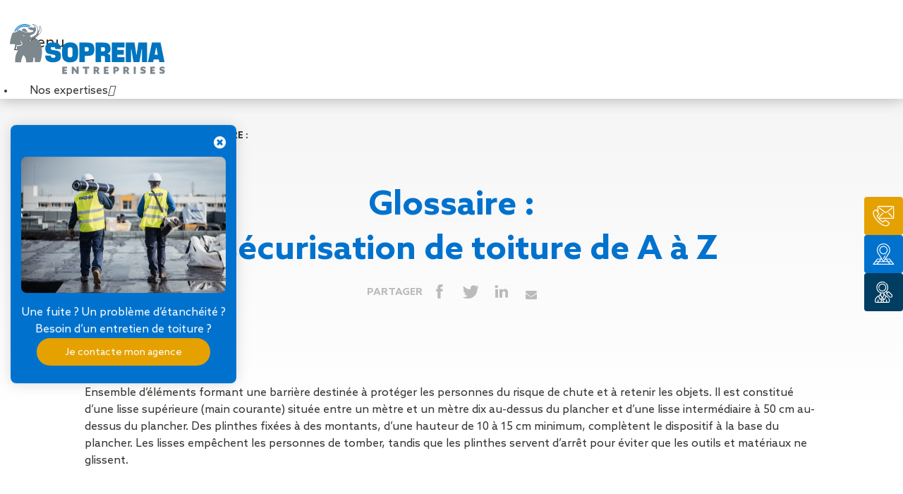

--- FILE ---
content_type: text/html; charset=UTF-8
request_url: https://www.soprema-entreprises.fr/glossaire-la-securisation-de-toiture-de-a-a-z/
body_size: 21039
content:
<!doctype html>
<html class="no-js" lang="fr-FR" >
	<head>
		<meta charset="UTF-8" />
<script type="text/javascript">
/* <![CDATA[ */
var gform;gform||(document.addEventListener("gform_main_scripts_loaded",function(){gform.scriptsLoaded=!0}),document.addEventListener("gform/theme/scripts_loaded",function(){gform.themeScriptsLoaded=!0}),window.addEventListener("DOMContentLoaded",function(){gform.domLoaded=!0}),gform={domLoaded:!1,scriptsLoaded:!1,themeScriptsLoaded:!1,isFormEditor:()=>"function"==typeof InitializeEditor,callIfLoaded:function(o){return!(!gform.domLoaded||!gform.scriptsLoaded||!gform.themeScriptsLoaded&&!gform.isFormEditor()||(gform.isFormEditor()&&console.warn("The use of gform.initializeOnLoaded() is deprecated in the form editor context and will be removed in Gravity Forms 3.1."),o(),0))},initializeOnLoaded:function(o){gform.callIfLoaded(o)||(document.addEventListener("gform_main_scripts_loaded",()=>{gform.scriptsLoaded=!0,gform.callIfLoaded(o)}),document.addEventListener("gform/theme/scripts_loaded",()=>{gform.themeScriptsLoaded=!0,gform.callIfLoaded(o)}),window.addEventListener("DOMContentLoaded",()=>{gform.domLoaded=!0,gform.callIfLoaded(o)}))},hooks:{action:{},filter:{}},addAction:function(o,r,e,t){gform.addHook("action",o,r,e,t)},addFilter:function(o,r,e,t){gform.addHook("filter",o,r,e,t)},doAction:function(o){gform.doHook("action",o,arguments)},applyFilters:function(o){return gform.doHook("filter",o,arguments)},removeAction:function(o,r){gform.removeHook("action",o,r)},removeFilter:function(o,r,e){gform.removeHook("filter",o,r,e)},addHook:function(o,r,e,t,n){null==gform.hooks[o][r]&&(gform.hooks[o][r]=[]);var d=gform.hooks[o][r];null==n&&(n=r+"_"+d.length),gform.hooks[o][r].push({tag:n,callable:e,priority:t=null==t?10:t})},doHook:function(r,o,e){var t;if(e=Array.prototype.slice.call(e,1),null!=gform.hooks[r][o]&&((o=gform.hooks[r][o]).sort(function(o,r){return o.priority-r.priority}),o.forEach(function(o){"function"!=typeof(t=o.callable)&&(t=window[t]),"action"==r?t.apply(null,e):e[0]=t.apply(null,e)})),"filter"==r)return e[0]},removeHook:function(o,r,t,n){var e;null!=gform.hooks[o][r]&&(e=(e=gform.hooks[o][r]).filter(function(o,r,e){return!!(null!=n&&n!=o.tag||null!=t&&t!=o.priority)}),gform.hooks[o][r]=e)}});
/* ]]> */
</script>

		<meta http-equiv="X-UA-Compatible" content="IE=9;IE=10;IE=Edge,chrome=1" />
		<meta name="viewport" content="width=device-width, initial-scale=1.0, maximum-scale=1.0, user-scalable=0" />
        <link rel="apple-touch-icon" sizes="180x180" href="https://www.soprema-entreprises.fr/wp-content/themes/soprema/assets/favicons/apple-touch-icon.png">
        <link rel="icon" type="image/png" href="https://www.soprema-entreprises.fr/wp-content/themes/soprema/assets/favicons/favicon-32x32.png" sizes="32x32">
        <link rel="icon" type="image/png" href="https://www.soprema-entreprises.fr/wp-content/themes/soprema/assets/favicons/favicon-16x16.png" sizes="16x16">
        <link rel="manifest" href="https://www.soprema-entreprises.fr/wp-content/themes/soprema/assets/favicons/manifest.json">
        <meta name="theme-color" content="#ffffff">
        <script>
        // Early guard for legacy snippets referencing `contactFooter` before it exists
        (function(){
          try {
            function apply(name, value){
              var real = document.querySelector('#contactFooter');
              if (real) { try { real.setAttribute(name, value); } catch(e) {} }
            }
            function defer(name, value){
              if (document.readyState === 'loading') {
                document.addEventListener('DOMContentLoaded', function(){ apply(name, value); });
              } else {
                apply(name, value);
                setTimeout(function(){ apply(name, value); }, 0);
              }
            }
            var el = document.querySelector('#contactFooter');
            if (el) {
              window.contactFooter = el;
            } else {
              window.contactFooter = { setAttribute: defer };
            }
          } catch(e) { /* swallow */ }
        })();
        </script>
		<meta name='robots' content='index, follow, max-image-preview:large, max-snippet:-1, max-video-preview:-1' />
	<style>img:is([sizes="auto" i], [sizes^="auto," i]) { contain-intrinsic-size: 3000px 1500px }</style>
	
	<!-- This site is optimized with the Yoast SEO plugin v26.0 - https://yoast.com/wordpress/plugins/seo/ -->
	<title>Glossaire :la sécurisation de toiture de A à Z | SOPREMA Entreprises</title>
	<link rel="canonical" href="https://www.soprema-entreprises.fr/glossaire-la-securisation-de-toiture-de-a-a-z/" />
	<meta property="og:locale" content="fr_FR" />
	<meta property="og:type" content="article" />
	<meta property="og:title" content="Glossaire :la sécurisation de toiture de A à Z | SOPREMA Entreprises" />
	<meta property="og:description" content="Garde-corps Ensemble d’éléments formant une barrière destinée à protéger les personnes du risque de chute et à retenir les objets. Il est constitué d’une lisse supérieure (main courante) située entre un mètre et un mètre dix au-dessus du plancher et d’une lisse intermédiaire à 50 cm au-dessus du plancher. Des plinthes fixées à des montants, [&hellip;]" />
	<meta property="og:url" content="https://www.soprema-entreprises.fr/glossaire-la-securisation-de-toiture-de-a-a-z/" />
	<meta property="og:site_name" content="SOPREMA Entreprises" />
	<meta property="article:published_time" content="2021-03-12T08:34:59+00:00" />
	<meta property="article:modified_time" content="2021-03-12T08:48:09+00:00" />
	<meta property="og:image" content="https://www.soprema-entreprises.fr/wp-content/uploads/2017/07/alex_meaux_secu_toiture_reims_sissonne-20-1024x682.jpg" />
	<meta property="og:image:width" content="1024" />
	<meta property="og:image:height" content="682" />
	<meta property="og:image:type" content="image/jpeg" />
	<meta name="author" content="mbrule" />
	<meta name="twitter:card" content="summary_large_image" />
	<meta name="twitter:label1" content="Écrit par" />
	<meta name="twitter:data1" content="mbrule" />
	<meta name="twitter:label2" content="Durée de lecture estimée" />
	<meta name="twitter:data2" content="1 minute" />
	<script type="application/ld+json" class="yoast-schema-graph">{"@context":"https://schema.org","@graph":[{"@type":"WebPage","@id":"https://www.soprema-entreprises.fr/glossaire-la-securisation-de-toiture-de-a-a-z/","url":"https://www.soprema-entreprises.fr/glossaire-la-securisation-de-toiture-de-a-a-z/","name":"Glossaire : la sécurisation de toiture de A à Z | SOPREMA Entreprises","isPartOf":{"@id":"https://www.soprema-entreprises.fr/#website"},"primaryImageOfPage":{"@id":"https://www.soprema-entreprises.fr/glossaire-la-securisation-de-toiture-de-a-a-z/#primaryimage"},"image":{"@id":"https://www.soprema-entreprises.fr/glossaire-la-securisation-de-toiture-de-a-a-z/#primaryimage"},"thumbnailUrl":"https://www.soprema-entreprises.fr/wp-content/uploads/2017/07/alex_meaux_secu_toiture_reims_sissonne-20.jpg","datePublished":"2021-03-12T08:34:59+00:00","dateModified":"2021-03-12T08:48:09+00:00","author":{"@id":"https://www.soprema-entreprises.fr/#/schema/person/d5e9b8e2a29e9289b951fede3ad2146b"},"breadcrumb":{"@id":"https://www.soprema-entreprises.fr/glossaire-la-securisation-de-toiture-de-a-a-z/#breadcrumb"},"inLanguage":"fr-FR","potentialAction":[{"@type":"ReadAction","target":["https://www.soprema-entreprises.fr/glossaire-la-securisation-de-toiture-de-a-a-z/"]}]},{"@type":"ImageObject","inLanguage":"fr-FR","@id":"https://www.soprema-entreprises.fr/glossaire-la-securisation-de-toiture-de-a-a-z/#primaryimage","url":"https://www.soprema-entreprises.fr/wp-content/uploads/2017/07/alex_meaux_secu_toiture_reims_sissonne-20.jpg","contentUrl":"https://www.soprema-entreprises.fr/wp-content/uploads/2017/07/alex_meaux_secu_toiture_reims_sissonne-20.jpg","width":4447,"height":2960},{"@type":"BreadcrumbList","@id":"https://www.soprema-entreprises.fr/glossaire-la-securisation-de-toiture-de-a-a-z/#breadcrumb","itemListElement":[{"@type":"ListItem","position":1,"name":"Accueil","item":"https://www.soprema-entreprises.fr/"},{"@type":"ListItem","position":2,"name":"Glossaire :la sécurisation de toiture de A à Z"}]},{"@type":"WebSite","@id":"https://www.soprema-entreprises.fr/#website","url":"https://www.soprema-entreprises.fr/","name":"SOPREMA Entreprises","description":"Spécialiste de l&#039;enveloppe de bâtiment","potentialAction":[{"@type":"SearchAction","target":{"@type":"EntryPoint","urlTemplate":"https://www.soprema-entreprises.fr/?s={search_term_string}"},"query-input":{"@type":"PropertyValueSpecification","valueRequired":true,"valueName":"search_term_string"}}],"inLanguage":"fr-FR"},{"@type":"Person","@id":"https://www.soprema-entreprises.fr/#/schema/person/d5e9b8e2a29e9289b951fede3ad2146b","name":"mbrule","image":{"@type":"ImageObject","inLanguage":"fr-FR","@id":"https://www.soprema-entreprises.fr/#/schema/person/image/","url":"https://secure.gravatar.com/avatar/e6d3ff77581309c5c9accad5bb5454a914107090899d2b415aaff404e293706a?s=96&d=mm&r=g","contentUrl":"https://secure.gravatar.com/avatar/e6d3ff77581309c5c9accad5bb5454a914107090899d2b415aaff404e293706a?s=96&d=mm&r=g","caption":"mbrule"}}]}</script>
	<!-- / Yoast SEO plugin. -->


<link rel='dns-prefetch' href='//ajax.googleapis.com' />
<link rel='dns-prefetch' href='//fonts.googleapis.com' />
<link rel='stylesheet' id='wp-block-library-css' href='https://www.soprema-entreprises.fr/wp-includes/css/dist/block-library/style.min.css' type='text/css' media='all' />
<style id='classic-theme-styles-inline-css' type='text/css'>
/*! This file is auto-generated */
.wp-block-button__link{color:#fff;background-color:#32373c;border-radius:9999px;box-shadow:none;text-decoration:none;padding:calc(.667em + 2px) calc(1.333em + 2px);font-size:1.125em}.wp-block-file__button{background:#32373c;color:#fff;text-decoration:none}
</style>
<style id='safe-svg-svg-icon-style-inline-css' type='text/css'>
.safe-svg-cover{text-align:center}.safe-svg-cover .safe-svg-inside{display:inline-block;max-width:100%}.safe-svg-cover svg{fill:currentColor;height:100%;max-height:100%;max-width:100%;width:100%}

</style>
<style id='global-styles-inline-css' type='text/css'>
:root{--wp--preset--aspect-ratio--square: 1;--wp--preset--aspect-ratio--4-3: 4/3;--wp--preset--aspect-ratio--3-4: 3/4;--wp--preset--aspect-ratio--3-2: 3/2;--wp--preset--aspect-ratio--2-3: 2/3;--wp--preset--aspect-ratio--16-9: 16/9;--wp--preset--aspect-ratio--9-16: 9/16;--wp--preset--color--black: #000000;--wp--preset--color--cyan-bluish-gray: #abb8c3;--wp--preset--color--white: #ffffff;--wp--preset--color--pale-pink: #f78da7;--wp--preset--color--vivid-red: #cf2e2e;--wp--preset--color--luminous-vivid-orange: #ff6900;--wp--preset--color--luminous-vivid-amber: #fcb900;--wp--preset--color--light-green-cyan: #7bdcb5;--wp--preset--color--vivid-green-cyan: #00d084;--wp--preset--color--pale-cyan-blue: #8ed1fc;--wp--preset--color--vivid-cyan-blue: #0693e3;--wp--preset--color--vivid-purple: #9b51e0;--wp--preset--gradient--vivid-cyan-blue-to-vivid-purple: linear-gradient(135deg,rgba(6,147,227,1) 0%,rgb(155,81,224) 100%);--wp--preset--gradient--light-green-cyan-to-vivid-green-cyan: linear-gradient(135deg,rgb(122,220,180) 0%,rgb(0,208,130) 100%);--wp--preset--gradient--luminous-vivid-amber-to-luminous-vivid-orange: linear-gradient(135deg,rgba(252,185,0,1) 0%,rgba(255,105,0,1) 100%);--wp--preset--gradient--luminous-vivid-orange-to-vivid-red: linear-gradient(135deg,rgba(255,105,0,1) 0%,rgb(207,46,46) 100%);--wp--preset--gradient--very-light-gray-to-cyan-bluish-gray: linear-gradient(135deg,rgb(238,238,238) 0%,rgb(169,184,195) 100%);--wp--preset--gradient--cool-to-warm-spectrum: linear-gradient(135deg,rgb(74,234,220) 0%,rgb(151,120,209) 20%,rgb(207,42,186) 40%,rgb(238,44,130) 60%,rgb(251,105,98) 80%,rgb(254,248,76) 100%);--wp--preset--gradient--blush-light-purple: linear-gradient(135deg,rgb(255,206,236) 0%,rgb(152,150,240) 100%);--wp--preset--gradient--blush-bordeaux: linear-gradient(135deg,rgb(254,205,165) 0%,rgb(254,45,45) 50%,rgb(107,0,62) 100%);--wp--preset--gradient--luminous-dusk: linear-gradient(135deg,rgb(255,203,112) 0%,rgb(199,81,192) 50%,rgb(65,88,208) 100%);--wp--preset--gradient--pale-ocean: linear-gradient(135deg,rgb(255,245,203) 0%,rgb(182,227,212) 50%,rgb(51,167,181) 100%);--wp--preset--gradient--electric-grass: linear-gradient(135deg,rgb(202,248,128) 0%,rgb(113,206,126) 100%);--wp--preset--gradient--midnight: linear-gradient(135deg,rgb(2,3,129) 0%,rgb(40,116,252) 100%);--wp--preset--font-size--small: 13px;--wp--preset--font-size--medium: 20px;--wp--preset--font-size--large: 36px;--wp--preset--font-size--x-large: 42px;--wp--preset--spacing--20: 0.44rem;--wp--preset--spacing--30: 0.67rem;--wp--preset--spacing--40: 1rem;--wp--preset--spacing--50: 1.5rem;--wp--preset--spacing--60: 2.25rem;--wp--preset--spacing--70: 3.38rem;--wp--preset--spacing--80: 5.06rem;--wp--preset--shadow--natural: 6px 6px 9px rgba(0, 0, 0, 0.2);--wp--preset--shadow--deep: 12px 12px 50px rgba(0, 0, 0, 0.4);--wp--preset--shadow--sharp: 6px 6px 0px rgba(0, 0, 0, 0.2);--wp--preset--shadow--outlined: 6px 6px 0px -3px rgba(255, 255, 255, 1), 6px 6px rgba(0, 0, 0, 1);--wp--preset--shadow--crisp: 6px 6px 0px rgba(0, 0, 0, 1);}:where(.is-layout-flex){gap: 0.5em;}:where(.is-layout-grid){gap: 0.5em;}body .is-layout-flex{display: flex;}.is-layout-flex{flex-wrap: wrap;align-items: center;}.is-layout-flex > :is(*, div){margin: 0;}body .is-layout-grid{display: grid;}.is-layout-grid > :is(*, div){margin: 0;}:where(.wp-block-columns.is-layout-flex){gap: 2em;}:where(.wp-block-columns.is-layout-grid){gap: 2em;}:where(.wp-block-post-template.is-layout-flex){gap: 1.25em;}:where(.wp-block-post-template.is-layout-grid){gap: 1.25em;}.has-black-color{color: var(--wp--preset--color--black) !important;}.has-cyan-bluish-gray-color{color: var(--wp--preset--color--cyan-bluish-gray) !important;}.has-white-color{color: var(--wp--preset--color--white) !important;}.has-pale-pink-color{color: var(--wp--preset--color--pale-pink) !important;}.has-vivid-red-color{color: var(--wp--preset--color--vivid-red) !important;}.has-luminous-vivid-orange-color{color: var(--wp--preset--color--luminous-vivid-orange) !important;}.has-luminous-vivid-amber-color{color: var(--wp--preset--color--luminous-vivid-amber) !important;}.has-light-green-cyan-color{color: var(--wp--preset--color--light-green-cyan) !important;}.has-vivid-green-cyan-color{color: var(--wp--preset--color--vivid-green-cyan) !important;}.has-pale-cyan-blue-color{color: var(--wp--preset--color--pale-cyan-blue) !important;}.has-vivid-cyan-blue-color{color: var(--wp--preset--color--vivid-cyan-blue) !important;}.has-vivid-purple-color{color: var(--wp--preset--color--vivid-purple) !important;}.has-black-background-color{background-color: var(--wp--preset--color--black) !important;}.has-cyan-bluish-gray-background-color{background-color: var(--wp--preset--color--cyan-bluish-gray) !important;}.has-white-background-color{background-color: var(--wp--preset--color--white) !important;}.has-pale-pink-background-color{background-color: var(--wp--preset--color--pale-pink) !important;}.has-vivid-red-background-color{background-color: var(--wp--preset--color--vivid-red) !important;}.has-luminous-vivid-orange-background-color{background-color: var(--wp--preset--color--luminous-vivid-orange) !important;}.has-luminous-vivid-amber-background-color{background-color: var(--wp--preset--color--luminous-vivid-amber) !important;}.has-light-green-cyan-background-color{background-color: var(--wp--preset--color--light-green-cyan) !important;}.has-vivid-green-cyan-background-color{background-color: var(--wp--preset--color--vivid-green-cyan) !important;}.has-pale-cyan-blue-background-color{background-color: var(--wp--preset--color--pale-cyan-blue) !important;}.has-vivid-cyan-blue-background-color{background-color: var(--wp--preset--color--vivid-cyan-blue) !important;}.has-vivid-purple-background-color{background-color: var(--wp--preset--color--vivid-purple) !important;}.has-black-border-color{border-color: var(--wp--preset--color--black) !important;}.has-cyan-bluish-gray-border-color{border-color: var(--wp--preset--color--cyan-bluish-gray) !important;}.has-white-border-color{border-color: var(--wp--preset--color--white) !important;}.has-pale-pink-border-color{border-color: var(--wp--preset--color--pale-pink) !important;}.has-vivid-red-border-color{border-color: var(--wp--preset--color--vivid-red) !important;}.has-luminous-vivid-orange-border-color{border-color: var(--wp--preset--color--luminous-vivid-orange) !important;}.has-luminous-vivid-amber-border-color{border-color: var(--wp--preset--color--luminous-vivid-amber) !important;}.has-light-green-cyan-border-color{border-color: var(--wp--preset--color--light-green-cyan) !important;}.has-vivid-green-cyan-border-color{border-color: var(--wp--preset--color--vivid-green-cyan) !important;}.has-pale-cyan-blue-border-color{border-color: var(--wp--preset--color--pale-cyan-blue) !important;}.has-vivid-cyan-blue-border-color{border-color: var(--wp--preset--color--vivid-cyan-blue) !important;}.has-vivid-purple-border-color{border-color: var(--wp--preset--color--vivid-purple) !important;}.has-vivid-cyan-blue-to-vivid-purple-gradient-background{background: var(--wp--preset--gradient--vivid-cyan-blue-to-vivid-purple) !important;}.has-light-green-cyan-to-vivid-green-cyan-gradient-background{background: var(--wp--preset--gradient--light-green-cyan-to-vivid-green-cyan) !important;}.has-luminous-vivid-amber-to-luminous-vivid-orange-gradient-background{background: var(--wp--preset--gradient--luminous-vivid-amber-to-luminous-vivid-orange) !important;}.has-luminous-vivid-orange-to-vivid-red-gradient-background{background: var(--wp--preset--gradient--luminous-vivid-orange-to-vivid-red) !important;}.has-very-light-gray-to-cyan-bluish-gray-gradient-background{background: var(--wp--preset--gradient--very-light-gray-to-cyan-bluish-gray) !important;}.has-cool-to-warm-spectrum-gradient-background{background: var(--wp--preset--gradient--cool-to-warm-spectrum) !important;}.has-blush-light-purple-gradient-background{background: var(--wp--preset--gradient--blush-light-purple) !important;}.has-blush-bordeaux-gradient-background{background: var(--wp--preset--gradient--blush-bordeaux) !important;}.has-luminous-dusk-gradient-background{background: var(--wp--preset--gradient--luminous-dusk) !important;}.has-pale-ocean-gradient-background{background: var(--wp--preset--gradient--pale-ocean) !important;}.has-electric-grass-gradient-background{background: var(--wp--preset--gradient--electric-grass) !important;}.has-midnight-gradient-background{background: var(--wp--preset--gradient--midnight) !important;}.has-small-font-size{font-size: var(--wp--preset--font-size--small) !important;}.has-medium-font-size{font-size: var(--wp--preset--font-size--medium) !important;}.has-large-font-size{font-size: var(--wp--preset--font-size--large) !important;}.has-x-large-font-size{font-size: var(--wp--preset--font-size--x-large) !important;}
:where(.wp-block-post-template.is-layout-flex){gap: 1.25em;}:where(.wp-block-post-template.is-layout-grid){gap: 1.25em;}
:where(.wp-block-columns.is-layout-flex){gap: 2em;}:where(.wp-block-columns.is-layout-grid){gap: 2em;}
:root :where(.wp-block-pullquote){font-size: 1.5em;line-height: 1.6;}
</style>
<link rel='stylesheet' id='main-stylesheet-css' href='https://www.soprema-entreprises.fr/wp-content/themes/soprema/assets/stylesheets/soprema.css' type='text/css' media='all' />
<link rel='stylesheet' id='font-stylesheet-css' href='https://fonts.googleapis.com/css?family=Titillium+Web:400,700' type='text/css' media='all' />
<link rel='stylesheet' id='ubermenu-css' href='https://www.soprema-entreprises.fr/wp-content/plugins/ubermenu/pro/assets/css/ubermenu.min.css' type='text/css' media='all' />
<link rel='stylesheet' id='ubermenu-grey-white-css' href='https://www.soprema-entreprises.fr/wp-content/plugins/ubermenu/assets/css/skins/blackwhite.css' type='text/css' media='all' />
<link rel='stylesheet' id='ubermenu-font-awesome-all-css' href='https://www.soprema-entreprises.fr/wp-content/plugins/ubermenu/assets/fontawesome/css/all.min.css' type='text/css' media='all' />
<script type="text/javascript" src="//ajax.googleapis.com/ajax/libs/jquery/2.1.0/jquery.min.js" id="jquery-js"></script>
<!-- start Simple Custom CSS and JS -->
<!-- Google Tag Manager -->
<script>(function(w,d,s,l,i){w[l]=w[l]||[];w[l].push({'gtm.start':
new Date().getTime(),event:'gtm.js'});var f=d.getElementsByTagName(s)[0],
j=d.createElement(s),dl=l!='dataLayer'?'&l='+l:'';j.async=true;j.src=
'https://www.googletagmanager.com/gtm.js?id='+i+dl;f.parentNode.insertBefore(j,f);
})(window,document,'script','dataLayer','GTM-WVDV3VF');</script>
<!-- End Google Tag Manager --><!-- end Simple Custom CSS and JS -->
<style id="ubermenu-custom-generated-css">
/** Font Awesome 4 Compatibility **/
.fa{font-style:normal;font-variant:normal;font-weight:normal;font-family:FontAwesome;}

/** UberMenu Custom Menu Styles (Customizer) **/
/* main */
 .ubermenu-main .ubermenu-item .ubermenu-submenu-drop { -webkit-transition-duration:0.2s; -ms-transition-duration:0.2s; transition-duration:0.2s; }
 .ubermenu-main .ubermenu-row { max-width:1170px; margin-left:auto; margin-right:auto; }
 .ubermenu-main.ubermenu-mobile-modal.ubermenu-mobile-view { background:#ffffff; }
 .ubermenu-main { background-color:#ffffff; background:-webkit-gradient(linear,left top,left bottom,from(#ffffff),to(#ffffff)); background:-webkit-linear-gradient(top,#ffffff,#ffffff); background:-moz-linear-gradient(top,#ffffff,#ffffff); background:-ms-linear-gradient(top,#ffffff,#ffffff); background:-o-linear-gradient(top,#ffffff,#ffffff); background:linear-gradient(top,#ffffff,#ffffff); border:1px solid #ffffff; }
 .ubermenu-main .ubermenu-item-level-0 > .ubermenu-target { color:#343432; border-left:1px solid #ffffff; padding-left:12px; padding-right:12px; }
 .ubermenu.ubermenu-main .ubermenu-item-level-0:hover > .ubermenu-target, .ubermenu-main .ubermenu-item-level-0.ubermenu-active > .ubermenu-target { color:#0072ce; background-color:#ffffff; background:-webkit-gradient(linear,left top,left bottom,from(#ffffff),to(#ffffff)); background:-webkit-linear-gradient(top,#ffffff,#ffffff); background:-moz-linear-gradient(top,#ffffff,#ffffff); background:-ms-linear-gradient(top,#ffffff,#ffffff); background:-o-linear-gradient(top,#ffffff,#ffffff); background:linear-gradient(top,#ffffff,#ffffff); }
 .ubermenu-main .ubermenu-item-level-0.ubermenu-current-menu-item > .ubermenu-target, .ubermenu-main .ubermenu-item-level-0.ubermenu-current-menu-parent > .ubermenu-target, .ubermenu-main .ubermenu-item-level-0.ubermenu-current-menu-ancestor > .ubermenu-target { color:#0072ce; background-color:#ffffff; background:-webkit-gradient(linear,left top,left bottom,from(#ffffff),to(#ffffff)); background:-webkit-linear-gradient(top,#ffffff,#ffffff); background:-moz-linear-gradient(top,#ffffff,#ffffff); background:-ms-linear-gradient(top,#ffffff,#ffffff); background:-o-linear-gradient(top,#ffffff,#ffffff); background:linear-gradient(top,#ffffff,#ffffff); }
 .ubermenu-main .ubermenu-item.ubermenu-item-level-0 > .ubermenu-highlight { color:#0072ce; background-color:#ffffff; background:-webkit-gradient(linear,left top,left bottom,from(#ffffff),to(#ffffff)); background:-webkit-linear-gradient(top,#ffffff,#ffffff); background:-moz-linear-gradient(top,#ffffff,#ffffff); background:-ms-linear-gradient(top,#ffffff,#ffffff); background:-o-linear-gradient(top,#ffffff,#ffffff); background:linear-gradient(top,#ffffff,#ffffff); }
 .ubermenu.ubermenu-main .ubermenu-item-level-0 > .ubermenu-target { background-color:#ffffff; background:-webkit-gradient(linear,left top,left bottom,from(#ffffff),to(#ffffff)); background:-webkit-linear-gradient(top,#ffffff,#ffffff); background:-moz-linear-gradient(top,#ffffff,#ffffff); background:-ms-linear-gradient(top,#ffffff,#ffffff); background:-o-linear-gradient(top,#ffffff,#ffffff); background:linear-gradient(top,#ffffff,#ffffff); }
 .ubermenu-main.ubermenu-sub-indicators .ubermenu-item-level-0.ubermenu-has-submenu-drop > .ubermenu-target:not(.ubermenu-noindicator) { padding-right:27px; }
 .ubermenu-main.ubermenu-sub-indicators .ubermenu-item-level-0.ubermenu-has-submenu-drop > .ubermenu-target.ubermenu-noindicator { padding-right:12px; }
 .ubermenu-main .ubermenu-submenu.ubermenu-submenu-drop { background-color:#ffffff; border:1px solid #ffffff; }
 .ubermenu-main .ubermenu-submenu .ubermenu-item-header > .ubermenu-target:hover { color:#0072ce; background-color:#f2f2f2; }
 .ubermenu-main .ubermenu-submenu .ubermenu-item-header.ubermenu-current-menu-item > .ubermenu-target { color:#0072ce; }
 .ubermenu-main .ubermenu-submenu .ubermenu-item-header > .ubermenu-target { background-color:#ffffff; }
 .ubermenu-main .ubermenu-item-normal > .ubermenu-target { color:#343432; }
 .ubermenu.ubermenu-main .ubermenu-item-normal > .ubermenu-target:hover, .ubermenu.ubermenu-main .ubermenu-item-normal.ubermenu-active > .ubermenu-target { color:#0072ce; }
 .ubermenu-main .ubermenu-item-normal.ubermenu-current-menu-item > .ubermenu-target { color:#0072ce; }
 .ubermenu.ubermenu-main .ubermenu-tabs .ubermenu-tabs-group { background-color:#ffffff; }
 .ubermenu.ubermenu-main .ubermenu-submenu .ubermenu-tab.ubermenu-active > .ubermenu-target { color:#0072ce; }
 .ubermenu-main .ubermenu-submenu .ubermenu-tab.ubermenu-current-menu-item > .ubermenu-target, .ubermenu-main .ubermenu-submenu .ubermenu-tab.ubermenu-current-menu-parent > .ubermenu-target, .ubermenu-main .ubermenu-submenu .ubermenu-tab.ubermenu-current-menu-ancestor > .ubermenu-target { color:#0072ce; background-color:#f2f2f2; }
 .ubermenu.ubermenu-main .ubermenu-tab.ubermenu-active > .ubermenu-target { background-color:#f2f2f2; }
 .ubermenu.ubermenu-main .ubermenu-tab-content-panel { background-color:#ffffff; }
 .ubermenu-responsive-toggle.ubermenu-responsive-toggle-main { font-size:22px; padding:30px 20px; background:#ffffff; color:#343432; }
 .ubermenu-responsive-toggle.ubermenu-responsive-toggle-main:hover { background:#ffffff; color:#343432; }



/** UberMenu Custom Tweaks (General Settings) **/
.ubermenu-skin-grey-white .ubermenu-submenu .ubermenu-target:hover, .ubermenu-skin-grey-white .ubermenu-submenu .ubermenu-active > .ubermenu-target {
    color: #007BC4;
}
.pt-none * {
pointer-events:none!important;
}
/* Status: Loaded from Transient */

</style><link rel="icon" href="https://www.soprema-entreprises.fr/wp-content/uploads/2024/06/cropped-favicon-soe-32x32.png" sizes="32x32" />
<link rel="icon" href="https://www.soprema-entreprises.fr/wp-content/uploads/2024/06/cropped-favicon-soe-192x192.png" sizes="192x192" />
<link rel="apple-touch-icon" href="https://www.soprema-entreprises.fr/wp-content/uploads/2024/06/cropped-favicon-soe-180x180.png" />
<meta name="msapplication-TileImage" content="https://www.soprema-entreprises.fr/wp-content/uploads/2024/06/cropped-favicon-soe-270x270.png" />
        			</head>
	<body class="wp-singular post-template-default single single-post postid-6353 single-format-standard wp-theme-soprema desktop">
	<header class="header">
		<div class="box-nav-main">
			<div class="box-logo">
				<a href="https://www.soprema-entreprises.fr/" rel="home">
                    <span class='ico ico--logo'></span>				</a>
			</div>
			<input type="hidden" name="s" placeholder="Ville, code postal de votre projet" id="search-agence-val"/>
			<!-- <div class="nav-main-box"> -->

                            <div>

                    
<!-- UberMenu [Configuration:main] [Theme Loc:top-bar-r] [Integration:auto] -->
<button class="ubermenu-responsive-toggle ubermenu-responsive-toggle-main ubermenu-skin-grey-white ubermenu-loc-top-bar-r ubermenu-responsive-toggle-content-align-left ubermenu-responsive-toggle-align-right ubermenu-responsive-toggle-close-icon-times " tabindex="0" data-ubermenu-target="ubermenu-main-450-top-bar-r-2"><i class="fas fa-bars" ></i>Menu</button><nav id="ubermenu-main-450-top-bar-r-2" class="ubermenu ubermenu-nojs ubermenu-main ubermenu-menu-450 ubermenu-loc-top-bar-r ubermenu-responsive ubermenu-responsive-default ubermenu-mobile-accordion ubermenu-responsive-collapse ubermenu-horizontal ubermenu-transition-fade ubermenu-trigger-hover_intent ubermenu-skin-grey-white  ubermenu-bar-align-full ubermenu-items-align-auto ubermenu-disable-submenu-scroll ubermenu-sub-indicators ubermenu-retractors-responsive ubermenu-submenu-indicator-closes"><ul id="ubermenu-nav-main-450-top-bar-r" class="ubermenu-nav" data-title="menuMain3"><li id="menu-item-12875" class="grid ubermenu-item ubermenu-item-type-custom ubermenu-item-object-custom ubermenu-item-has-children ubermenu-item-12875 ubermenu-item-level-0 ubermenu-column ubermenu-column-auto ubermenu-has-submenu-drop ubermenu-has-submenu-mega" ><a class="ubermenu-target ubermenu-item-layout-default ubermenu-item-layout-text_only" href="#" tabindex="0"><span class="ubermenu-target-title ubermenu-target-text">Nos expertises</span><i class='ubermenu-sub-indicator fas fa-angle-down'></i></a><ul  class="ubermenu-submenu ubermenu-submenu-id-12875 ubermenu-submenu-type-auto ubermenu-submenu-type-mega ubermenu-submenu-drop ubermenu-submenu-align-full_width"  ><li id="menu-item-12876" class="ubermenu-item ubermenu-item-type-custom ubermenu-item-object-custom ubermenu-item-has-children ubermenu-item-12876 ubermenu-item-auto ubermenu-item-header ubermenu-item-level-1 ubermenu-column ubermenu-column-auto ubermenu-has-submenu-stack" ><a class="ubermenu-target ubermenu-item-layout-default ubermenu-item-layout-text_only" href="https://www.soprema-entreprises.fr/metier/toiture/"><span class="ubermenu-target-title ubermenu-target-text">Travaux de toiture</span></a><ul  class="ubermenu-submenu ubermenu-submenu-id-12876 ubermenu-submenu-type-auto ubermenu-submenu-type-stack"  ><li class="  ubermenu-item ubermenu-item-type-custom ubermenu-item-object-ubermenu-custom ubermenu-item-has-children ubermenu-item-12877 ubermenu-item-level-2 ubermenu-column ubermenu-column-auto ubermenu-has-submenu-stack ubermenu-item-type-column ubermenu-column-id-12877"><ul  class="ubermenu-submenu ubermenu-submenu-id-12877 ubermenu-submenu-type-stack"  ><li id="menu-item-12878" class="ubermenu-item ubermenu-item-type-post_type ubermenu-item-object-metier ubermenu-item-12878 ubermenu-item-auto ubermenu-item-normal ubermenu-item-level-3 ubermenu-column ubermenu-column-auto" ><a class="ubermenu-target ubermenu-item-layout-default ubermenu-item-layout-text_only" href="https://www.soprema-entreprises.fr/metier/toiture/couverture-seche/"><span class="ubermenu-target-title ubermenu-target-text">Couverture sèche</span></a></li><li id="menu-item-12879" class="ubermenu-item ubermenu-item-type-post_type ubermenu-item-object-metier ubermenu-item-12879 ubermenu-item-auto ubermenu-item-normal ubermenu-item-level-3 ubermenu-column ubermenu-column-auto" ><a class="ubermenu-target ubermenu-item-layout-default ubermenu-item-layout-text_only" href="https://www.soprema-entreprises.fr/metier/toiture/desenfumage/"><span class="ubermenu-target-title ubermenu-target-text">Désenfumage</span></a></li><li id="menu-item-12880" class="bas-carbonne ubermenu-item ubermenu-item-type-post_type ubermenu-item-object-metier ubermenu-item-12880 ubermenu-item-auto ubermenu-item-normal ubermenu-item-level-3 ubermenu-column ubermenu-column-auto" ><a class="ubermenu-target ubermenu-item-layout-default ubermenu-item-layout-text_only" href="https://www.soprema-entreprises.fr/metier/toiture/eclairage-naturel/"><span class="ubermenu-target-title ubermenu-target-text">Éclairage naturel</span></a></li><li id="menu-item-12883" class="ubermenu-item ubermenu-item-type-post_type ubermenu-item-object-metier ubermenu-item-12883 ubermenu-item-auto ubermenu-item-normal ubermenu-item-level-3 ubermenu-column ubermenu-column-auto" ><a class="ubermenu-target ubermenu-item-layout-default ubermenu-item-layout-text_only" href="https://www.soprema-entreprises.fr/metier/toiture/etancheite-liquide/"><span class="ubermenu-target-title ubermenu-target-text">Étanchéité liquide</span></a></li><li id="menu-item-12881" class="ubermenu-item ubermenu-item-type-post_type ubermenu-item-object-metier ubermenu-item-12881 ubermenu-item-auto ubermenu-item-normal ubermenu-item-level-3 ubermenu-column ubermenu-column-auto" ><a class="ubermenu-target ubermenu-item-layout-default ubermenu-item-layout-text_only" href="https://www.soprema-entreprises.fr/metier/toiture/etancheite-sur-support-acier/"><span class="ubermenu-target-title ubermenu-target-text">Étanchéité sur support acier</span></a></li><li id="menu-item-12882" class="ubermenu-item ubermenu-item-type-post_type ubermenu-item-object-metier ubermenu-item-12882 ubermenu-item-auto ubermenu-item-normal ubermenu-item-level-3 ubermenu-column ubermenu-column-auto" ><a class="ubermenu-target ubermenu-item-layout-default ubermenu-item-layout-text_only" href="https://www.soprema-entreprises.fr/metier/toiture/etancheite-beton/"><span class="ubermenu-target-title ubermenu-target-text">Étanchéité sur support béton</span></a></li><li id="menu-item-19178" class="ubermenu-item ubermenu-item-type-custom ubermenu-item-object-custom ubermenu-item-19178 ubermenu-item-auto ubermenu-item-normal ubermenu-item-level-3 ubermenu-column ubermenu-column-auto" ><a class="ubermenu-target ubermenu-item-layout-default ubermenu-item-layout-text_only" href="https://www.soprema-entreprises.fr/metier/toiture/etancheite-sur-support-bois/"><span class="ubermenu-target-title ubermenu-target-text">Étanchéité sur support bois</span></a></li><li id="menu-item-19180" class="bas-carbonne ubermenu-item ubermenu-item-type-custom ubermenu-item-object-custom ubermenu-item-19180 ubermenu-item-auto ubermenu-item-normal ubermenu-item-level-3 ubermenu-column ubermenu-column-auto" ><a class="ubermenu-target ubermenu-item-layout-default ubermenu-item-layout-text_only" href="https://www.soprema-entreprises.fr/metier/toiture/gestion-des-eaux-pluviales-gep/"><span class="ubermenu-target-title ubermenu-target-text">Gestion des Eaux Pluviales (GEP)</span></a></li><li id="menu-item-12891" class="ubermenu-item ubermenu-item-type-post_type ubermenu-item-object-solution ubermenu-item-12891 ubermenu-item-auto ubermenu-item-normal ubermenu-item-level-3 ubermenu-column ubermenu-column-auto" ><a class="ubermenu-target ubermenu-item-layout-default ubermenu-item-layout-text_only" href="https://www.soprema-entreprises.fr/solution/hygrometrie/"><span class="ubermenu-target-title ubermenu-target-text">Hygrométrie</span></a></li><li id="menu-item-19181" class="bas-carbonne ubermenu-item ubermenu-item-type-custom ubermenu-item-object-custom ubermenu-item-19181 ubermenu-item-auto ubermenu-item-normal ubermenu-item-level-3 ubermenu-column ubermenu-column-auto" ><a class="ubermenu-target ubermenu-item-layout-default ubermenu-item-layout-text_only" href="https://www.soprema-entreprises.fr/metier/toiture/rafraichissement-adiabatique/"><span class="ubermenu-target-title ubermenu-target-text">Rafraichissement adiabatique</span></a></li><li id="menu-item-12884" class="ubermenu-item ubermenu-item-type-post_type ubermenu-item-object-metier ubermenu-item-12884 ubermenu-item-auto ubermenu-item-normal ubermenu-item-level-3 ubermenu-column ubermenu-column-auto" ><a class="ubermenu-target ubermenu-item-layout-default ubermenu-item-layout-text_only" href="https://www.soprema-entreprises.fr/metier/toiture/refection-detancheite/"><span class="ubermenu-target-title ubermenu-target-text">Réfection d’étanchéité</span></a></li><li id="menu-item-12886" class="bas-carbonne ubermenu-item ubermenu-item-type-post_type ubermenu-item-object-metier ubermenu-item-12886 ubermenu-item-auto ubermenu-item-normal ubermenu-item-level-3 ubermenu-column ubermenu-column-auto" ><a class="ubermenu-target ubermenu-item-layout-default ubermenu-item-layout-text_only" href="https://www.soprema-entreprises.fr/metier/toiture/toiture-photovoltaique/"><span class="ubermenu-target-title ubermenu-target-text">Toiture photovoltaïque</span></a></li><li id="menu-item-12890" class="bas-carbonne ubermenu-item ubermenu-item-type-post_type ubermenu-item-object-solution ubermenu-item-12890 ubermenu-item-auto ubermenu-item-normal ubermenu-item-level-3 ubermenu-column ubermenu-column-auto" ><a class="ubermenu-target ubermenu-item-layout-default ubermenu-item-layout-text_only" href="https://www.soprema-entreprises.fr/solution/toitures-blanches-reflectives/"><span class="ubermenu-target-title ubermenu-target-text">Toitures blanches réflectives</span></a></li><li id="menu-item-12887" class="ubermenu-item ubermenu-item-type-post_type ubermenu-item-object-metier ubermenu-item-12887 ubermenu-item-auto ubermenu-item-normal ubermenu-item-level-3 ubermenu-column ubermenu-column-auto" ><a class="ubermenu-target ubermenu-item-layout-default ubermenu-item-layout-text_only" href="https://www.soprema-entreprises.fr/metier/toiture/travaux-amiante/"><span class="ubermenu-target-title ubermenu-target-text">Travaux sur amiante/Désamiantage</span></a></li><li id="menu-item-12888" class="bas-carbonne ubermenu-item ubermenu-item-type-post_type ubermenu-item-object-metier ubermenu-item-12888 ubermenu-item-auto ubermenu-item-normal ubermenu-item-level-3 ubermenu-column ubermenu-column-auto" ><a class="ubermenu-target ubermenu-item-layout-default ubermenu-item-layout-text_only" href="https://www.soprema-entreprises.fr/metier/toiture/vegetalisation-de-toiture/"><span class="ubermenu-target-title ubermenu-target-text">Végétalisation de toiture</span></a></li><li id="menu-item-12889" class="bas-carbonne ubermenu-item ubermenu-item-type-post_type ubermenu-item-object-metier ubermenu-item-12889 ubermenu-item-auto ubermenu-item-normal ubermenu-item-level-3 ubermenu-column ubermenu-column-auto" ><a class="ubermenu-target ubermenu-item-layout-default ubermenu-item-layout-text_only" href="https://www.soprema-entreprises.fr/metier/toiture/ventilation-naturelle/"><span class="ubermenu-target-title ubermenu-target-text">Ventilation naturelle</span></a></li></ul></li></ul></li><li id="menu-item-12892" class="ubermenu-item ubermenu-item-type-custom ubermenu-item-object-custom ubermenu-item-has-children ubermenu-item-12892 ubermenu-item-auto ubermenu-item-header ubermenu-item-level-1 ubermenu-column ubermenu-column-auto ubermenu-has-submenu-stack" ><a class="ubermenu-target ubermenu-item-layout-default ubermenu-item-layout-text_only" href="https://www.soprema-entreprises.fr/metier/facade/"><span class="ubermenu-target-title ubermenu-target-text">Travaux de façade</span></a><ul  class="ubermenu-submenu ubermenu-submenu-id-12892 ubermenu-submenu-type-auto ubermenu-submenu-type-stack"  ><li class="  ubermenu-item ubermenu-item-type-custom ubermenu-item-object-ubermenu-custom ubermenu-item-has-children ubermenu-item-12893 ubermenu-item-level-2 ubermenu-column ubermenu-column-auto ubermenu-has-submenu-stack ubermenu-item-type-column ubermenu-column-id-12893"><ul  class="ubermenu-submenu ubermenu-submenu-id-12893 ubermenu-submenu-type-stack"  ><li id="menu-item-12894" class="ubermenu-item ubermenu-item-type-post_type ubermenu-item-object-metier ubermenu-item-12894 ubermenu-item-auto ubermenu-item-normal ubermenu-item-level-3 ubermenu-column ubermenu-column-auto" ><a class="ubermenu-target ubermenu-item-layout-default ubermenu-item-layout-text_only" href="https://www.soprema-entreprises.fr/metier/facade/bardage-double-peau/"><span class="ubermenu-target-title ubermenu-target-text">Bardage double peau</span></a></li><li id="menu-item-12895" class="ubermenu-item ubermenu-item-type-post_type ubermenu-item-object-metier ubermenu-item-12895 ubermenu-item-auto ubermenu-item-normal ubermenu-item-level-3 ubermenu-column ubermenu-column-auto" ><a class="ubermenu-target ubermenu-item-layout-default ubermenu-item-layout-text_only" href="https://www.soprema-entreprises.fr/metier/facade/bardage-rapporte/"><span class="ubermenu-target-title ubermenu-target-text">Bardage rapporté</span></a></li><li id="menu-item-12896" class="ubermenu-item ubermenu-item-type-post_type ubermenu-item-object-metier ubermenu-item-12896 ubermenu-item-auto ubermenu-item-normal ubermenu-item-level-3 ubermenu-column ubermenu-column-auto" ><a class="ubermenu-target ubermenu-item-layout-default ubermenu-item-layout-text_only" href="https://www.soprema-entreprises.fr/metier/facade/bardage-simple-peau/"><span class="ubermenu-target-title ubermenu-target-text">Bardage simple peau</span></a></li><li id="menu-item-12899" class="ubermenu-item ubermenu-item-type-post_type ubermenu-item-object-metier ubermenu-item-12899 ubermenu-item-auto ubermenu-item-normal ubermenu-item-level-3 ubermenu-column ubermenu-column-auto" ><a class="ubermenu-target ubermenu-item-layout-default ubermenu-item-layout-text_only" href="https://www.soprema-entreprises.fr/metier/facade/etancheite-des-parois-enterrees/"><span class="ubermenu-target-title ubermenu-target-text">Étanchéité des parois enterrées</span></a></li><li id="menu-item-12897" class="bas-carbonne ubermenu-item ubermenu-item-type-post_type ubermenu-item-object-metier ubermenu-item-12897 ubermenu-item-auto ubermenu-item-normal ubermenu-item-level-3 ubermenu-column ubermenu-column-auto" ><a class="ubermenu-target ubermenu-item-layout-default ubermenu-item-layout-text_only" href="https://www.soprema-entreprises.fr/metier/facade/ite/"><span class="ubermenu-target-title ubermenu-target-text">Isolation Thermique par l’Extérieur</span></a></li><li id="menu-item-12898" class="bas-carbonne ubermenu-item ubermenu-item-type-post_type ubermenu-item-object-metier ubermenu-item-12898 ubermenu-item-auto ubermenu-item-normal ubermenu-item-level-3 ubermenu-column ubermenu-column-auto" ><a class="ubermenu-target ubermenu-item-layout-default ubermenu-item-layout-text_only" href="https://www.soprema-entreprises.fr/metier/facade/permeabilite-a-lair/"><span class="ubermenu-target-title ubermenu-target-text">Perméabilité à l’air</span></a></li></ul></li></ul></li><li id="menu-item-12900" class="ubermenu-item ubermenu-item-type-custom ubermenu-item-object-custom ubermenu-item-has-children ubermenu-item-12900 ubermenu-item-auto ubermenu-item-header ubermenu-item-level-1 ubermenu-column ubermenu-column-auto ubermenu-has-submenu-stack" ><a class="ubermenu-target ubermenu-item-layout-default ubermenu-item-layout-text_only" href="https://www.soprema-entreprises.fr/metier/charpente/"><span class="ubermenu-target-title ubermenu-target-text">Travaux de charpente &#038; métallerie-serrurerie</span></a><ul  class="ubermenu-submenu ubermenu-submenu-id-12900 ubermenu-submenu-type-auto ubermenu-submenu-type-stack"  ><li class="  ubermenu-item ubermenu-item-type-custom ubermenu-item-object-ubermenu-custom ubermenu-item-has-children ubermenu-item-12901 ubermenu-item-level-2 ubermenu-column ubermenu-column-auto ubermenu-has-submenu-stack ubermenu-item-type-column ubermenu-column-id-12901"><ul  class="ubermenu-submenu ubermenu-submenu-id-12901 ubermenu-submenu-type-stack"  ><li id="menu-item-12902" class="bas-carbonne ubermenu-item ubermenu-item-type-post_type ubermenu-item-object-metier ubermenu-item-12902 ubermenu-item-auto ubermenu-item-normal ubermenu-item-level-3 ubermenu-column ubermenu-column-auto" ><a class="ubermenu-target ubermenu-item-layout-default ubermenu-item-layout-text_only" href="https://www.soprema-entreprises.fr/metier/charpente-metallerie-serrurerie/bois-lamelle-colle/"><span class="ubermenu-target-title ubermenu-target-text">Charpente en bois lamellé-collé</span></a></li><li id="menu-item-12903" class="bas-carbonne ubermenu-item ubermenu-item-type-post_type ubermenu-item-object-metier ubermenu-item-12903 ubermenu-item-auto ubermenu-item-normal ubermenu-item-level-3 ubermenu-column ubermenu-column-auto" ><a class="ubermenu-target ubermenu-item-layout-default ubermenu-item-layout-text_only" href="https://www.soprema-entreprises.fr/metier/charpente-metallerie-serrurerie/charpente-metallique/"><span class="ubermenu-target-title ubermenu-target-text">Charpente métallique</span></a></li><li id="menu-item-19621" class="bas-carbonne ubermenu-item ubermenu-item-type-post_type ubermenu-item-object-metier ubermenu-item-19621 ubermenu-item-auto ubermenu-item-normal ubermenu-item-level-3 ubermenu-column ubermenu-column-auto" ><a class="ubermenu-target ubermenu-item-layout-default ubermenu-item-layout-text_only" href="https://www.soprema-entreprises.fr/metier/charpente-metallerie-serrurerie/charpente-mixte-acier-bois/"><span class="ubermenu-target-title ubermenu-target-text">Charpente mixte acier-bois</span></a></li><li id="menu-item-12913" class="ubermenu-item ubermenu-item-type-post_type ubermenu-item-object-metier ubermenu-item-12913 ubermenu-item-auto ubermenu-item-normal ubermenu-item-level-3 ubermenu-column ubermenu-column-auto" ><a class="ubermenu-target ubermenu-item-layout-default ubermenu-item-layout-text_only" href="https://www.soprema-entreprises.fr/metier/charpente-metallerie-serrurerie/metallerie-serrurerie/"><span class="ubermenu-target-title ubermenu-target-text">Métallerie – Serrurerie</span></a></li></ul></li></ul></li><li id="menu-item-12904" class="ubermenu-item ubermenu-item-type-custom ubermenu-item-object-custom ubermenu-item-has-children ubermenu-item-12904 ubermenu-item-auto ubermenu-item-header ubermenu-item-level-1 ubermenu-column ubermenu-column-auto ubermenu-has-submenu-stack" ><a class="ubermenu-target ubermenu-item-layout-default ubermenu-item-layout-text_only" href="https://www.soprema-entreprises.fr/metier/services-soprassistance"><span class="ubermenu-target-title ubermenu-target-text">Nos services Soprassistance</span></a><ul  class="ubermenu-submenu ubermenu-submenu-id-12904 ubermenu-submenu-type-auto ubermenu-submenu-type-stack"  ><li class="  ubermenu-item ubermenu-item-type-custom ubermenu-item-object-ubermenu-custom ubermenu-item-has-children ubermenu-item-12905 ubermenu-item-level-2 ubermenu-column ubermenu-column-auto ubermenu-has-submenu-stack ubermenu-item-type-column ubermenu-column-id-12905"><ul  class="ubermenu-submenu ubermenu-submenu-id-12905 ubermenu-submenu-type-stack"  ><li id="menu-item-19288" class="bas-carbonne ubermenu-item ubermenu-item-type-post_type ubermenu-item-object-metier ubermenu-item-19288 ubermenu-item-auto ubermenu-item-normal ubermenu-item-level-3 ubermenu-column ubermenu-column-auto" ><a class="ubermenu-target ubermenu-item-layout-default ubermenu-item-layout-text_only" href="https://www.soprema-entreprises.fr/metier/services/services-soprassistance/entretien-de-toiture-terrasse-diagnostic-et-maintenance/nettoyage-entretien-toiture-terrasse/"><span class="ubermenu-target-title ubermenu-target-text">Contrat d&rsquo;entretien</span></a></li><li id="menu-item-19185" class="ubermenu-item ubermenu-item-type-post_type ubermenu-item-object-metier ubermenu-item-19185 ubermenu-item-auto ubermenu-item-normal ubermenu-item-level-3 ubermenu-column ubermenu-column-auto" ><a class="ubermenu-target ubermenu-item-layout-default ubermenu-item-layout-text_only" href="https://www.soprema-entreprises.fr/metier/services/services-soprassistance/depannage-urgence-toiture-reparation/"><span class="ubermenu-target-title ubermenu-target-text">Dépannage de toiture et réparation</span></a></li><li id="menu-item-19287" class="ubermenu-item ubermenu-item-type-post_type ubermenu-item-object-metier ubermenu-item-19287 ubermenu-item-auto ubermenu-item-normal ubermenu-item-level-3 ubermenu-column ubermenu-column-auto" ><a class="ubermenu-target ubermenu-item-layout-default ubermenu-item-layout-text_only" href="https://www.soprema-entreprises.fr/metier/services/services-soprassistance/entretien-de-toiture-terrasse-diagnostic-et-maintenance/diagnostic-audit-toiture-terrasse/"><span class="ubermenu-target-title ubermenu-target-text">Diagnostic de toiture</span></a></li><li id="menu-item-12907" class="bas-carbonne ubermenu-item ubermenu-item-type-custom ubermenu-item-object-custom ubermenu-item-12907 ubermenu-item-auto ubermenu-item-normal ubermenu-item-level-3 ubermenu-column ubermenu-column-auto" ><a class="ubermenu-target ubermenu-item-layout-default ubermenu-item-layout-text_only" href="https://www.soprema-entreprises.fr/metier/services-soprassistance/entretien-de-toiture-terrasse-diagnostic-et-maintenance/"><span class="ubermenu-target-title ubermenu-target-text">Entretien toiture-terrasse</span></a></li><li id="menu-item-21285" class="bas-carbonne ubermenu-item ubermenu-item-type-post_type ubermenu-item-object-metier ubermenu-item-21285 ubermenu-item-auto ubermenu-item-normal ubermenu-item-level-3 ubermenu-column ubermenu-column-auto" ><a class="ubermenu-target ubermenu-item-layout-default ubermenu-item-layout-text_only" href="https://www.soprema-entreprises.fr/metier/services/services-soprassistance/entretien-de-toiture-terrasse-diagnostic-et-maintenance/entretien-de-toit-plat-inaccessible/"><span class="ubermenu-target-title ubermenu-target-text">Entretien de toit plat inaccessible</span></a></li><li id="menu-item-21286" class="bas-carbonne ubermenu-item ubermenu-item-type-post_type ubermenu-item-object-metier ubermenu-item-21286 ubermenu-item-auto ubermenu-item-normal ubermenu-item-level-3 ubermenu-column ubermenu-column-auto" ><a class="ubermenu-target ubermenu-item-layout-default ubermenu-item-layout-text_only" href="https://www.soprema-entreprises.fr/metier/services/services-soprassistance/entretien-de-toiture-terrasse-diagnostic-et-maintenance/entretien-de-toiture-terrasse-accessible/"><span class="ubermenu-target-title ubermenu-target-text">Entretien de toiture-terrasse accessible</span></a></li><li id="menu-item-19289" class="bas-carbonne ubermenu-item ubermenu-item-type-post_type ubermenu-item-object-metier ubermenu-item-19289 ubermenu-item-auto ubermenu-item-normal ubermenu-item-level-3 ubermenu-column ubermenu-column-auto" ><a class="ubermenu-target ubermenu-item-layout-default ubermenu-item-layout-text_only" href="https://www.soprema-entreprises.fr/metier/services/services-soprassistance/entretien-de-toiture-terrasse-diagnostic-et-maintenance/nettoyage-entretien-toiture-amiante/"><span class="ubermenu-target-title ubermenu-target-text">Entretien de toiture en amiante</span></a></li><li id="menu-item-19638" class="bas-carbonne ubermenu-item ubermenu-item-type-post_type ubermenu-item-object-metier ubermenu-item-19638 ubermenu-item-auto ubermenu-item-normal ubermenu-item-level-3 ubermenu-column ubermenu-column-auto" ><a class="ubermenu-target ubermenu-item-layout-default ubermenu-item-layout-text_only" href="https://www.soprema-entreprises.fr/metier/services/services-soprassistance/entretien-de-toiture-terrasse-diagnostic-et-maintenance/entretien-toiture-photovoltaique/"><span class="ubermenu-target-title ubermenu-target-text">Entretien de toiture photovoltaïque</span></a></li><li id="menu-item-19812" class="bas-carbonne ubermenu-item ubermenu-item-type-post_type ubermenu-item-object-metier ubermenu-item-19812 ubermenu-item-auto ubermenu-item-normal ubermenu-item-level-3 ubermenu-column ubermenu-column-auto" ><a class="ubermenu-target ubermenu-item-layout-default ubermenu-item-layout-text_only" href="https://www.soprema-entreprises.fr/metier/services/services-soprassistance/entretien-de-toiture-terrasse-diagnostic-et-maintenance/entretien-de-toiture-vegetalisee/"><span class="ubermenu-target-title ubermenu-target-text">Entretien de toiture végétalisée</span></a></li><li id="menu-item-19763" class="bas-carbonne ubermenu-item ubermenu-item-type-post_type ubermenu-item-object-metier ubermenu-item-19763 ubermenu-item-auto ubermenu-item-normal ubermenu-item-level-3 ubermenu-column ubermenu-column-auto" ><a class="ubermenu-target ubermenu-item-layout-default ubermenu-item-layout-text_only" href="https://www.soprema-entreprises.fr/metier/services/services-soprassistance/entretien-de-toiture-terrasse-diagnostic-et-maintenance/entretien-des-installations-deau-pluviale-siphoide/"><span class="ubermenu-target-title ubermenu-target-text">Entretien des installations d’eau pluviale siphoïde</span></a></li><li id="menu-item-12909" class="ubermenu-item ubermenu-item-type-custom ubermenu-item-object-custom ubermenu-item-12909 ubermenu-item-auto ubermenu-item-normal ubermenu-item-level-3 ubermenu-column ubermenu-column-auto" ><a class="ubermenu-target ubermenu-item-layout-default ubermenu-item-layout-text_only" href="https://www.soprema-entreprises.fr/metier/services-soprassistance/travaux-reparation-renovation/"><span class="ubermenu-target-title ubermenu-target-text">Petits travaux de toiture</span></a></li><li id="menu-item-19290" class="ubermenu-item ubermenu-item-type-post_type ubermenu-item-object-metier ubermenu-item-19290 ubermenu-item-auto ubermenu-item-normal ubermenu-item-level-3 ubermenu-column ubermenu-column-auto" ><a class="ubermenu-target ubermenu-item-layout-default ubermenu-item-layout-text_only" href="https://www.soprema-entreprises.fr/metier/services/services-soprassistance/depannage-urgence-toiture-reparation/expertise-recherche-fuites-toit/"><span class="ubermenu-target-title ubermenu-target-text">Recherche de fuites</span></a></li><li id="menu-item-18300" class="ubermenu-item ubermenu-item-type-custom ubermenu-item-object-custom ubermenu-item-18300 ubermenu-item-auto ubermenu-item-normal ubermenu-item-level-3 ubermenu-column ubermenu-column-auto" ><a class="ubermenu-target ubermenu-item-layout-default ubermenu-item-layout-text_only" href="https://www.soprema-entreprises.fr/metier/securisation-toiture-terrasse/"><span class="ubermenu-target-title ubermenu-target-text">Sécurisation de toiture</span></a></li></ul></li></ul></li><li id="menu-item-16861" class="ubermenu-item ubermenu-item-type-custom ubermenu-item-object-custom ubermenu-item-has-children ubermenu-item-16861 ubermenu-item-auto ubermenu-item-header ubermenu-item-level-1 ubermenu-column ubermenu-column-auto ubermenu-has-submenu-stack" ><a class="ubermenu-target ubermenu-item-layout-default ubermenu-item-layout-text_only" href="https://www.soprema-entreprises.fr/metier/services/"><span class="ubermenu-target-title ubermenu-target-text">Nos autres services</span></a><ul  class="ubermenu-submenu ubermenu-submenu-id-16861 ubermenu-submenu-type-auto ubermenu-submenu-type-stack"  ><li class="  ubermenu-item ubermenu-item-type-custom ubermenu-item-object-ubermenu-custom ubermenu-item-has-children ubermenu-item-12910 ubermenu-item-level-2 ubermenu-column ubermenu-column-auto ubermenu-has-submenu-stack ubermenu-item-type-column ubermenu-column-id-12910"><ul  class="ubermenu-submenu ubermenu-submenu-id-12910 ubermenu-submenu-type-stack"  ><li id="menu-item-16855" class="ubermenu-item ubermenu-item-type-custom ubermenu-item-object-custom ubermenu-item-16855 ubermenu-item-auto ubermenu-item-normal ubermenu-item-level-3 ubermenu-column ubermenu-column-auto" ><a class="ubermenu-target ubermenu-item-layout-default ubermenu-item-layout-text_only" href="https://www.soprema-entreprises.fr/metier/services/securite-incendie/"><span class="ubermenu-target-title ubermenu-target-text">Sécurité incendie</span></a></li><li id="menu-item-16853" class="ubermenu-item ubermenu-item-type-post_type ubermenu-item-object-solution ubermenu-item-16853 ubermenu-item-auto ubermenu-item-normal ubermenu-item-level-3 ubermenu-column ubermenu-column-auto" ><a class="ubermenu-target ubermenu-item-layout-default ubermenu-item-layout-text_only" href="https://www.soprema-entreprises.fr/solution/sopscan/"><span class="ubermenu-target-title ubermenu-target-text">SOPSCAN</span></a></li></ul></li><li id="menu-item-16797" class="bas-carbonne bas-carbonne--main ubermenu-item ubermenu-item-type-custom ubermenu-item-object-custom ubermenu-item-16797 ubermenu-item-auto ubermenu-item-normal ubermenu-item-level-2 ubermenu-column ubermenu-column-auto" ><a class="ubermenu-target ubermenu-item-layout-default ubermenu-item-layout-text_only" href="https://www.soprema-entreprises.fr/nos-solutions-a-moindre-impact-carbone/"><span class="ubermenu-target-title ubermenu-target-text">Nos solutions bas carbone</span></a></li></ul></li></ul></li><li id="menu-item-12917" class="flex reseaux ubermenu-item ubermenu-item-type-custom ubermenu-item-object-custom ubermenu-item-has-children ubermenu-item-12917 ubermenu-item-level-0 ubermenu-column ubermenu-column-auto ubermenu-has-submenu-drop ubermenu-has-submenu-mega" ><a class="ubermenu-target ubermenu-item-layout-default ubermenu-item-layout-text_only" href="https://www.soprema-entreprises.fr/societe/nous-connaitre/reseau/" tabindex="0"><span class="ubermenu-target-title ubermenu-target-text">Notre réseau</span><i class='ubermenu-sub-indicator fas fa-angle-down'></i></a><ul  class="ubermenu-submenu ubermenu-submenu-id-12917 ubermenu-submenu-type-auto ubermenu-submenu-type-mega ubermenu-submenu-drop ubermenu-submenu-align-full_width"  ><li class="  ubermenu-item ubermenu-item-type-custom ubermenu-item-object-ubermenu-custom ubermenu-item-has-children ubermenu-item-12918 ubermenu-item-level-1 ubermenu-column ubermenu-column-3-4 ubermenu-has-submenu-stack ubermenu-item-type-column ubermenu-column-id-12918"><ul  class="ubermenu-submenu ubermenu-submenu-id-12918 ubermenu-submenu-type-stack"  ><!-- begin Tabs: [Tabs] 12919 --><li id="menu-item-12919" class="ubermenu-item ubermenu-tabs ubermenu-item-12919 ubermenu-item-level-2 ubermenu-column ubermenu-column-full ubermenu-tab-layout-left ubermenu-tabs-show-default ubermenu-tabs-show-current"><ul  class="ubermenu-tabs-group ubermenu-column ubermenu-column-1-4 ubermenu-submenu ubermenu-submenu-id-12919 ubermenu-submenu-type-auto ubermenu-submenu-type-tabs-group"  ><li id="menu-item-12920" class="ubermenu-tab ubermenu-item ubermenu-item-type-custom ubermenu-item-object-custom ubermenu-item-has-children ubermenu-item-12920 ubermenu-item-auto ubermenu-column ubermenu-column-full ubermenu-has-submenu-drop" data-ubermenu-trigger="mouseover" ><a class="ubermenu-target ubermenu-item-layout-default ubermenu-item-layout-text_only" href="#"><span class="ubermenu-target-title ubermenu-target-text">Agences</span><i class='ubermenu-sub-indicator fas fa-angle-down'></i></a><ul  class="ubermenu-tab-content-panel ubermenu-column ubermenu-column-3-4 ubermenu-submenu ubermenu-submenu-id-12920 ubermenu-submenu-type-tab-content-panel"  ><li class="  ubermenu-item ubermenu-item-type-custom ubermenu-item-object-ubermenu-custom ubermenu-item-has-children ubermenu-item-12921 ubermenu-item-level-4 ubermenu-column ubermenu-column-auto ubermenu-has-submenu-stack ubermenu-item-type-column ubermenu-column-id-12921"><ul  class="ubermenu-submenu ubermenu-submenu-id-12921 ubermenu-submenu-type-stack"  ><li id="menu-item-12922" class="ubermenu-item ubermenu-item-type-post_type ubermenu-item-object-agence ubermenu-item-12922 ubermenu-item-auto ubermenu-item-normal ubermenu-item-level-5 ubermenu-column ubermenu-column-auto" ><a class="ubermenu-target ubermenu-item-layout-default ubermenu-item-layout-text_only" href="https://www.soprema-entreprises.fr/entite/agence/entreprise-etancheite-amiens/"><span class="ubermenu-target-title ubermenu-target-text">Amiens</span></a></li><li id="menu-item-12923" class="ubermenu-item ubermenu-item-type-post_type ubermenu-item-object-agence ubermenu-item-12923 ubermenu-item-auto ubermenu-item-normal ubermenu-item-level-5 ubermenu-column ubermenu-column-auto" ><a class="ubermenu-target ubermenu-item-layout-default ubermenu-item-layout-text_only" href="https://www.soprema-entreprises.fr/entite/agence/entreprise-etancheite-angers/"><span class="ubermenu-target-title ubermenu-target-text">Angers</span></a></li><li id="menu-item-12924" class="ubermenu-item ubermenu-item-type-post_type ubermenu-item-object-agence ubermenu-item-12924 ubermenu-item-auto ubermenu-item-normal ubermenu-item-level-5 ubermenu-column ubermenu-column-auto" ><a class="ubermenu-target ubermenu-item-layout-default ubermenu-item-layout-text_only" href="https://www.soprema-entreprises.fr/entite/agence/entreprise-etancheite-annecy/"><span class="ubermenu-target-title ubermenu-target-text">Annecy</span></a></li><li id="menu-item-12925" class="ubermenu-item ubermenu-item-type-post_type ubermenu-item-object-agence ubermenu-item-12925 ubermenu-item-auto ubermenu-item-normal ubermenu-item-level-5 ubermenu-column ubermenu-column-auto" ><a class="ubermenu-target ubermenu-item-layout-default ubermenu-item-layout-text_only" href="https://www.soprema-entreprises.fr/entite/agence/entreprise-etancheite-avignon/"><span class="ubermenu-target-title ubermenu-target-text">Avignon</span></a></li><li id="menu-item-12926" class="ubermenu-item ubermenu-item-type-post_type ubermenu-item-object-agence ubermenu-item-12926 ubermenu-item-auto ubermenu-item-normal ubermenu-item-level-5 ubermenu-column ubermenu-column-auto" ><a class="ubermenu-target ubermenu-item-layout-default ubermenu-item-layout-text_only" href="https://www.soprema-entreprises.fr/entite/agence/entreprise-etancheite-bayonne/"><span class="ubermenu-target-title ubermenu-target-text">Bayonne</span></a></li><li id="menu-item-12927" class="ubermenu-item ubermenu-item-type-post_type ubermenu-item-object-agence ubermenu-item-12927 ubermenu-item-auto ubermenu-item-normal ubermenu-item-level-5 ubermenu-column ubermenu-column-auto" ><a class="ubermenu-target ubermenu-item-layout-default ubermenu-item-layout-text_only" href="https://www.soprema-entreprises.fr/entite/agence/entreprise-etancheite-bordeaux/"><span class="ubermenu-target-title ubermenu-target-text">Bordeaux</span></a></li><li id="menu-item-16832" class="ubermenu-item ubermenu-item-type-post_type ubermenu-item-object-agence ubermenu-item-16832 ubermenu-item-auto ubermenu-item-normal ubermenu-item-level-5 ubermenu-column ubermenu-column-auto" ><a class="ubermenu-target ubermenu-item-layout-default ubermenu-item-layout-text_only" href="https://www.soprema-entreprises.fr/entite/agence/bourg-en-bresse-secteur-de-lyon/"><span class="ubermenu-target-title ubermenu-target-text">Bourg-en-Bresse</span></a></li><li id="menu-item-12928" class="ubermenu-item ubermenu-item-type-post_type ubermenu-item-object-agence ubermenu-item-12928 ubermenu-item-auto ubermenu-item-normal ubermenu-item-level-5 ubermenu-column ubermenu-column-auto" ><a class="ubermenu-target ubermenu-item-layout-default ubermenu-item-layout-text_only" href="https://www.soprema-entreprises.fr/entite/agence/entreprise-etancheite-bourges/"><span class="ubermenu-target-title ubermenu-target-text">Bourges</span></a></li><li id="menu-item-12929" class="ubermenu-item ubermenu-item-type-post_type ubermenu-item-object-agence ubermenu-item-12929 ubermenu-item-auto ubermenu-item-normal ubermenu-item-level-5 ubermenu-column ubermenu-column-auto" ><a class="ubermenu-target ubermenu-item-layout-default ubermenu-item-layout-text_only" href="https://www.soprema-entreprises.fr/entite/agence/entreprise-etancheite-brest/"><span class="ubermenu-target-title ubermenu-target-text">Brest</span></a></li><li id="menu-item-12930" class="ubermenu-item ubermenu-item-type-post_type ubermenu-item-object-agence ubermenu-item-12930 ubermenu-item-auto ubermenu-item-normal ubermenu-item-level-5 ubermenu-column ubermenu-column-auto" ><a class="ubermenu-target ubermenu-item-layout-default ubermenu-item-layout-text_only" href="https://www.soprema-entreprises.fr/entite/agence/entreprise-etancheite-chartres/"><span class="ubermenu-target-title ubermenu-target-text">Chartres</span></a></li><li id="menu-item-12931" class="ubermenu-item ubermenu-item-type-post_type ubermenu-item-object-agence ubermenu-item-12931 ubermenu-item-auto ubermenu-item-normal ubermenu-item-level-5 ubermenu-column ubermenu-column-auto" ><a class="ubermenu-target ubermenu-item-layout-default ubermenu-item-layout-text_only" href="https://www.soprema-entreprises.fr/entite/agence/entreprise-etancheite-clermont-ferrand/"><span class="ubermenu-target-title ubermenu-target-text">Clermont-Ferrand</span></a></li><li id="menu-item-12932" class="ubermenu-item ubermenu-item-type-post_type ubermenu-item-object-agence ubermenu-item-12932 ubermenu-item-auto ubermenu-item-normal ubermenu-item-level-5 ubermenu-column ubermenu-column-auto" ><a class="ubermenu-target ubermenu-item-layout-default ubermenu-item-layout-text_only" href="https://www.soprema-entreprises.fr/entite/agence/entreprise-etancheite-dijon/"><span class="ubermenu-target-title ubermenu-target-text">Dijon</span></a></li><li id="menu-item-12933" class="ubermenu-item ubermenu-item-type-post_type ubermenu-item-object-agence ubermenu-item-12933 ubermenu-item-auto ubermenu-item-normal ubermenu-item-level-5 ubermenu-column ubermenu-column-auto" ><a class="ubermenu-target ubermenu-item-layout-default ubermenu-item-layout-text_only" href="https://www.soprema-entreprises.fr/entite/agence/entreprise-etancheite-dunkerque/"><span class="ubermenu-target-title ubermenu-target-text">Dunkerque</span></a></li><li id="menu-item-12934" class="ubermenu-item ubermenu-item-type-post_type ubermenu-item-object-agence ubermenu-item-12934 ubermenu-item-auto ubermenu-item-normal ubermenu-item-level-5 ubermenu-column ubermenu-column-auto" ><a class="ubermenu-target ubermenu-item-layout-default ubermenu-item-layout-text_only" href="https://www.soprema-entreprises.fr/entite/agence/entreprise-etancheite-grenoble/"><span class="ubermenu-target-title ubermenu-target-text">Grenoble</span></a></li><li id="menu-item-16845" class="ubermenu-item ubermenu-item-type-post_type ubermenu-item-object-agence ubermenu-item-16845 ubermenu-item-auto ubermenu-item-normal ubermenu-item-level-5 ubermenu-column ubermenu-column-auto" ><a class="ubermenu-target ubermenu-item-layout-default ubermenu-item-layout-text_only" href="https://www.soprema-entreprises.fr/entite/agence/secteur-de-gretz-armainvilliers-secteur-de-paris-acier/"><span class="ubermenu-target-title ubermenu-target-text">Gretz-Armainvilliers</span></a></li></ul></li><li class="  ubermenu-item ubermenu-item-type-custom ubermenu-item-object-ubermenu-custom ubermenu-item-has-children ubermenu-item-12936 ubermenu-item-level-4 ubermenu-column ubermenu-column-auto ubermenu-has-submenu-stack ubermenu-item-type-column ubermenu-column-id-12936"><ul  class="ubermenu-submenu ubermenu-submenu-id-12936 ubermenu-submenu-type-stack"  ><li id="menu-item-12935" class="ubermenu-item ubermenu-item-type-post_type ubermenu-item-object-agence ubermenu-item-12935 ubermenu-item-auto ubermenu-item-normal ubermenu-item-level-5 ubermenu-column ubermenu-column-auto" ><a class="ubermenu-target ubermenu-item-layout-default ubermenu-item-layout-text_only" href="https://www.soprema-entreprises.fr/entite/agence/entreprise-etancheite-hericourt/"><span class="ubermenu-target-title ubermenu-target-text">Héricourt</span></a></li><li id="menu-item-12938" class="ubermenu-item ubermenu-item-type-post_type ubermenu-item-object-agence ubermenu-item-12938 ubermenu-item-auto ubermenu-item-normal ubermenu-item-level-5 ubermenu-column ubermenu-column-auto" ><a class="ubermenu-target ubermenu-item-layout-default ubermenu-item-layout-text_only" href="https://www.soprema-entreprises.fr/entite/agence/entreprise-etancheite-le-mans/"><span class="ubermenu-target-title ubermenu-target-text">Le Mans</span></a></li><li id="menu-item-12937" class="ubermenu-item ubermenu-item-type-post_type ubermenu-item-object-agence ubermenu-item-12937 ubermenu-item-auto ubermenu-item-normal ubermenu-item-level-5 ubermenu-column ubermenu-column-auto" ><a class="ubermenu-target ubermenu-item-layout-default ubermenu-item-layout-text_only" href="https://www.soprema-entreprises.fr/entite/agence/le-poire-sur-vie-secteur-de-nantes/"><span class="ubermenu-target-title ubermenu-target-text">Le Poiré-sur-Vie</span></a></li><li id="menu-item-12939" class="ubermenu-item ubermenu-item-type-post_type ubermenu-item-object-agence ubermenu-item-12939 ubermenu-item-auto ubermenu-item-normal ubermenu-item-level-5 ubermenu-column ubermenu-column-auto" ><a class="ubermenu-target ubermenu-item-layout-default ubermenu-item-layout-text_only" href="https://www.soprema-entreprises.fr/entite/agence/entreprise-etancheite-lille/"><span class="ubermenu-target-title ubermenu-target-text">Lille</span></a></li><li id="menu-item-12940" class="ubermenu-item ubermenu-item-type-post_type ubermenu-item-object-agence ubermenu-item-12940 ubermenu-item-auto ubermenu-item-normal ubermenu-item-level-5 ubermenu-column ubermenu-column-auto" ><a class="ubermenu-target ubermenu-item-layout-default ubermenu-item-layout-text_only" href="https://www.soprema-entreprises.fr/entite/agence/entreprise-etancheite-limoges/"><span class="ubermenu-target-title ubermenu-target-text">Limoges</span></a></li><li id="menu-item-12942" class="ubermenu-item ubermenu-item-type-post_type ubermenu-item-object-agence ubermenu-item-12942 ubermenu-item-auto ubermenu-item-normal ubermenu-item-level-5 ubermenu-column ubermenu-column-auto" ><a class="ubermenu-target ubermenu-item-layout-default ubermenu-item-layout-text_only" href="https://www.soprema-entreprises.fr/entite/agence/entreprise-etancheite-lyon/"><span class="ubermenu-target-title ubermenu-target-text">Lyon</span></a></li><li id="menu-item-12943" class="ubermenu-item ubermenu-item-type-post_type ubermenu-item-object-agence ubermenu-item-12943 ubermenu-item-auto ubermenu-item-normal ubermenu-item-level-5 ubermenu-column ubermenu-column-auto" ><a class="ubermenu-target ubermenu-item-layout-default ubermenu-item-layout-text_only" href="https://www.soprema-entreprises.fr/entite/agence/entreprise-etancheite-marseille/"><span class="ubermenu-target-title ubermenu-target-text">Marseille</span></a></li><li id="menu-item-12944" class="ubermenu-item ubermenu-item-type-post_type ubermenu-item-object-agence ubermenu-item-12944 ubermenu-item-auto ubermenu-item-normal ubermenu-item-level-5 ubermenu-column ubermenu-column-auto" ><a class="ubermenu-target ubermenu-item-layout-default ubermenu-item-layout-text_only" href="https://www.soprema-entreprises.fr/entite/agence/entreprise-etancheite-metz/"><span class="ubermenu-target-title ubermenu-target-text">Metz</span></a></li><li id="menu-item-12945" class="ubermenu-item ubermenu-item-type-post_type ubermenu-item-object-agence ubermenu-item-12945 ubermenu-item-auto ubermenu-item-normal ubermenu-item-level-5 ubermenu-column ubermenu-column-auto" ><a class="ubermenu-target ubermenu-item-layout-default ubermenu-item-layout-text_only" href="https://www.soprema-entreprises.fr/entite/agence/entreprise-etancheite-montpellier/"><span class="ubermenu-target-title ubermenu-target-text">Montpellier</span></a></li><li id="menu-item-12946" class="ubermenu-item ubermenu-item-type-post_type ubermenu-item-object-agence ubermenu-item-12946 ubermenu-item-auto ubermenu-item-normal ubermenu-item-level-5 ubermenu-column ubermenu-column-auto" ><a class="ubermenu-target ubermenu-item-layout-default ubermenu-item-layout-text_only" href="https://www.soprema-entreprises.fr/entite/agence/entreprise-etancheite-mulhouse/"><span class="ubermenu-target-title ubermenu-target-text">Mulhouse</span></a></li><li id="menu-item-12947" class="ubermenu-item ubermenu-item-type-post_type ubermenu-item-object-agence ubermenu-item-12947 ubermenu-item-auto ubermenu-item-normal ubermenu-item-level-5 ubermenu-column ubermenu-column-auto" ><a class="ubermenu-target ubermenu-item-layout-default ubermenu-item-layout-text_only" href="https://www.soprema-entreprises.fr/entite/agence/entreprise-etancheite-nancy/"><span class="ubermenu-target-title ubermenu-target-text">Nancy</span></a></li><li id="menu-item-12948" class="ubermenu-item ubermenu-item-type-post_type ubermenu-item-object-agence ubermenu-item-12948 ubermenu-item-auto ubermenu-item-normal ubermenu-item-level-5 ubermenu-column ubermenu-column-auto" ><a class="ubermenu-target ubermenu-item-layout-default ubermenu-item-layout-text_only" href="https://www.soprema-entreprises.fr/entite/agence/entreprise-etancheite-nantes/"><span class="ubermenu-target-title ubermenu-target-text">Nantes</span></a></li><li id="menu-item-12949" class="ubermenu-item ubermenu-item-type-post_type ubermenu-item-object-agence ubermenu-item-12949 ubermenu-item-auto ubermenu-item-normal ubermenu-item-level-5 ubermenu-column ubermenu-column-auto" ><a class="ubermenu-target ubermenu-item-layout-default ubermenu-item-layout-text_only" href="https://www.soprema-entreprises.fr/entite/agence/entreprise-etancheite-nimes/"><span class="ubermenu-target-title ubermenu-target-text">Nîmes</span></a></li><li id="menu-item-12950" class="ubermenu-item ubermenu-item-type-post_type ubermenu-item-object-agence ubermenu-item-12950 ubermenu-item-auto ubermenu-item-normal ubermenu-item-level-5 ubermenu-column ubermenu-column-auto" ><a class="ubermenu-target ubermenu-item-layout-default ubermenu-item-layout-text_only" href="https://www.soprema-entreprises.fr/entite/agence/entreprise-etancheite-orleans/"><span class="ubermenu-target-title ubermenu-target-text">Orléans</span></a></li></ul></li><li class="  ubermenu-item ubermenu-item-type-custom ubermenu-item-object-ubermenu-custom ubermenu-item-has-children ubermenu-item-12951 ubermenu-item-level-4 ubermenu-column ubermenu-column-auto ubermenu-has-submenu-stack ubermenu-item-type-column ubermenu-column-id-12951"><ul  class="ubermenu-submenu ubermenu-submenu-id-12951 ubermenu-submenu-type-stack"  ><li id="menu-item-12952" class="ubermenu-item ubermenu-item-type-post_type ubermenu-item-object-agence ubermenu-item-12952 ubermenu-item-auto ubermenu-item-normal ubermenu-item-level-5 ubermenu-column ubermenu-column-auto" ><a class="ubermenu-target ubermenu-item-layout-default ubermenu-item-layout-text_only" href="https://www.soprema-entreprises.fr/entite/agence/entreprise-etancheite-paris-acier/"><span class="ubermenu-target-title ubermenu-target-text">Paris Acier</span></a></li><li id="menu-item-12953" class="ubermenu-item ubermenu-item-type-post_type ubermenu-item-object-agence ubermenu-item-12953 ubermenu-item-auto ubermenu-item-normal ubermenu-item-level-5 ubermenu-column ubermenu-column-auto" ><a class="ubermenu-target ubermenu-item-layout-default ubermenu-item-layout-text_only" href="https://www.soprema-entreprises.fr/entite/agence/entreprise-etancheite-paris-beton/"><span class="ubermenu-target-title ubermenu-target-text">Paris Béton</span></a></li><li id="menu-item-12954" class="ubermenu-item ubermenu-item-type-post_type ubermenu-item-object-agence ubermenu-item-12954 ubermenu-item-auto ubermenu-item-normal ubermenu-item-level-5 ubermenu-column ubermenu-column-auto" ><a class="ubermenu-target ubermenu-item-layout-default ubermenu-item-layout-text_only" href="https://www.soprema-entreprises.fr/entite/agence/entreprise-etancheite-pau/"><span class="ubermenu-target-title ubermenu-target-text">Pau</span></a></li><li id="menu-item-12955" class="ubermenu-item ubermenu-item-type-post_type ubermenu-item-object-agence ubermenu-item-12955 ubermenu-item-auto ubermenu-item-normal ubermenu-item-level-5 ubermenu-column ubermenu-column-auto" ><a class="ubermenu-target ubermenu-item-layout-default ubermenu-item-layout-text_only" href="https://www.soprema-entreprises.fr/entite/agence/entreprise-etancheite-poitiers/"><span class="ubermenu-target-title ubermenu-target-text">Poitiers</span></a></li><li id="menu-item-12956" class="ubermenu-item ubermenu-item-type-post_type ubermenu-item-object-agence ubermenu-item-12956 ubermenu-item-auto ubermenu-item-normal ubermenu-item-level-5 ubermenu-column ubermenu-column-auto" ><a class="ubermenu-target ubermenu-item-layout-default ubermenu-item-layout-text_only" href="https://www.soprema-entreprises.fr/entite/agence/entreprise-etancheite-quimper/"><span class="ubermenu-target-title ubermenu-target-text">Quimper</span></a></li><li id="menu-item-12957" class="ubermenu-item ubermenu-item-type-post_type ubermenu-item-object-agence ubermenu-item-12957 ubermenu-item-auto ubermenu-item-normal ubermenu-item-level-5 ubermenu-column ubermenu-column-auto" ><a class="ubermenu-target ubermenu-item-layout-default ubermenu-item-layout-text_only" href="https://www.soprema-entreprises.fr/entite/agence/entreprise-etancheite-reims/"><span class="ubermenu-target-title ubermenu-target-text">Reims</span></a></li><li id="menu-item-12958" class="ubermenu-item ubermenu-item-type-post_type ubermenu-item-object-agence ubermenu-item-12958 ubermenu-item-auto ubermenu-item-normal ubermenu-item-level-5 ubermenu-column ubermenu-column-auto" ><a class="ubermenu-target ubermenu-item-layout-default ubermenu-item-layout-text_only" href="https://www.soprema-entreprises.fr/entite/agence/entreprise-etancheite-rennes/"><span class="ubermenu-target-title ubermenu-target-text">Rennes</span></a></li><li id="menu-item-12941" class="ubermenu-item ubermenu-item-type-post_type ubermenu-item-object-agence ubermenu-item-12941 ubermenu-item-auto ubermenu-item-normal ubermenu-item-level-5 ubermenu-column ubermenu-column-auto" ><a class="ubermenu-target ubermenu-item-layout-default ubermenu-item-layout-text_only" href="https://www.soprema-entreprises.fr/entite/agence/loirehaute-loire-secteur-lyon/"><span class="ubermenu-target-title ubermenu-target-text">Saint-Etienne</span></a></li><li id="menu-item-12959" class="ubermenu-item ubermenu-item-type-post_type ubermenu-item-object-agence ubermenu-item-12959 ubermenu-item-auto ubermenu-item-normal ubermenu-item-level-5 ubermenu-column ubermenu-column-auto" ><a class="ubermenu-target ubermenu-item-layout-default ubermenu-item-layout-text_only" href="https://www.soprema-entreprises.fr/entite/agence/entreprise-etancheite-saint-nazaire/"><span class="ubermenu-target-title ubermenu-target-text">Saint-Nazaire</span></a></li><li id="menu-item-12960" class="ubermenu-item ubermenu-item-type-post_type ubermenu-item-object-agence ubermenu-item-12960 ubermenu-item-auto ubermenu-item-normal ubermenu-item-level-5 ubermenu-column ubermenu-column-auto" ><a class="ubermenu-target ubermenu-item-layout-default ubermenu-item-layout-text_only" href="https://www.soprema-entreprises.fr/entite/agence/entreprise-etancheite-saintes/"><span class="ubermenu-target-title ubermenu-target-text">Saintes</span></a></li><li id="menu-item-12961" class="ubermenu-item ubermenu-item-type-post_type ubermenu-item-object-agence ubermenu-item-12961 ubermenu-item-auto ubermenu-item-normal ubermenu-item-level-5 ubermenu-column ubermenu-column-auto" ><a class="ubermenu-target ubermenu-item-layout-default ubermenu-item-layout-text_only" href="https://www.soprema-entreprises.fr/entite/agence/entreprise-etancheite-strasbourg/"><span class="ubermenu-target-title ubermenu-target-text">Strasbourg</span></a></li><li id="menu-item-12962" class="ubermenu-item ubermenu-item-type-post_type ubermenu-item-object-agence ubermenu-item-12962 ubermenu-item-auto ubermenu-item-normal ubermenu-item-level-5 ubermenu-column ubermenu-column-auto" ><a class="ubermenu-target ubermenu-item-layout-default ubermenu-item-layout-text_only" href="https://www.soprema-entreprises.fr/entite/agence/entreprise-etancheite-toulouse/"><span class="ubermenu-target-title ubermenu-target-text">Toulouse</span></a></li><li id="menu-item-12963" class="ubermenu-item ubermenu-item-type-post_type ubermenu-item-object-agence ubermenu-item-12963 ubermenu-item-auto ubermenu-item-normal ubermenu-item-level-5 ubermenu-column ubermenu-column-auto" ><a class="ubermenu-target ubermenu-item-layout-default ubermenu-item-layout-text_only" href="https://www.soprema-entreprises.fr/entite/agence/entreprise-etancheite-vannes/"><span class="ubermenu-target-title ubermenu-target-text">Vannes</span></a></li><li id="menu-item-14228" class="ubermenu-item ubermenu-item-type-post_type ubermenu-item-object-agence ubermenu-item-14228 ubermenu-item-auto ubermenu-item-normal ubermenu-item-level-5 ubermenu-column ubermenu-column-auto" ><a class="ubermenu-target ubermenu-item-layout-default ubermenu-item-layout-text_only" href="https://www.soprema-entreprises.fr/entite/agence/valenciennes-secteur-de-lille/"><span class="ubermenu-target-title ubermenu-target-text">Valenciennes</span></a></li></ul></li></ul></li><li id="menu-item-12964" class="ubermenu-tab ubermenu-item ubermenu-item-type-custom ubermenu-item-object-custom ubermenu-item-has-children ubermenu-item-12964 ubermenu-item-auto ubermenu-column ubermenu-column-full ubermenu-has-submenu-drop" data-ubermenu-trigger="mouseover" ><a class="ubermenu-target ubermenu-item-layout-default ubermenu-item-layout-text_only" href="#"><span class="ubermenu-target-title ubermenu-target-text">Filiales</span><i class='ubermenu-sub-indicator fas fa-angle-down'></i></a><ul  class="ubermenu-tab-content-panel ubermenu-column ubermenu-column-3-4 ubermenu-submenu ubermenu-submenu-id-12964 ubermenu-submenu-type-tab-content-panel"  ><li class="  ubermenu-item ubermenu-item-type-custom ubermenu-item-object-ubermenu-custom ubermenu-item-has-children ubermenu-item-12965 ubermenu-item-level-4 ubermenu-column ubermenu-column-auto ubermenu-has-submenu-stack ubermenu-item-type-column ubermenu-column-id-12965"><ul  class="ubermenu-submenu ubermenu-submenu-id-12965 ubermenu-submenu-type-stack"  ><li id="menu-item-12966" class="pt-none ubermenu-item ubermenu-item-type-custom ubermenu-item-object-custom ubermenu-item-12966 ubermenu-item-auto ubermenu-item-normal ubermenu-item-level-5 ubermenu-column ubermenu-column-auto" ><a class="ubermenu-target ubermenu-item-layout-default ubermenu-item-layout-text_only" href="#"><span class="ubermenu-target-title ubermenu-target-text"><strong>Charpente métallique</strong></span></a></li><li id="menu-item-12967" class="ubermenu-item ubermenu-item-type-post_type ubermenu-item-object-agence ubermenu-item-12967 ubermenu-item-auto ubermenu-item-normal ubermenu-item-level-5 ubermenu-column ubermenu-column-auto" ><a class="ubermenu-target ubermenu-item-layout-default ubermenu-item-layout-text_only" href="https://www.soprema-entreprises.fr/entite/filiale/entreprise-charpente-bcm-strasbourg/"><span class="ubermenu-target-title ubermenu-target-text">BCM</span></a></li><li id="menu-item-12968" class="ubermenu-item ubermenu-item-type-post_type ubermenu-item-object-agence ubermenu-item-12968 ubermenu-item-auto ubermenu-item-normal ubermenu-item-level-5 ubermenu-column ubermenu-column-auto" ><a class="ubermenu-target ubermenu-item-layout-default ubermenu-item-layout-text_only" href="https://www.soprema-entreprises.fr/entite/filiale/ccs-construction-metallique/"><span class="ubermenu-target-title ubermenu-target-text">CCS Construction Métallique</span></a></li><li id="menu-item-12969" class="ubermenu-item ubermenu-item-type-post_type ubermenu-item-object-agence ubermenu-item-12969 ubermenu-item-auto ubermenu-item-normal ubermenu-item-level-5 ubermenu-column ubermenu-column-auto" ><a class="ubermenu-target ubermenu-item-layout-default ubermenu-item-layout-text_only" href="https://www.soprema-entreprises.fr/entite/filiale/cmca/"><span class="ubermenu-target-title ubermenu-target-text">CMCA</span></a></li><li id="menu-item-12970" class="ubermenu-item ubermenu-item-type-post_type ubermenu-item-object-agence ubermenu-item-12970 ubermenu-item-auto ubermenu-item-normal ubermenu-item-level-5 ubermenu-column ubermenu-column-auto" ><a class="ubermenu-target ubermenu-item-layout-default ubermenu-item-layout-text_only" href="https://www.soprema-entreprises.fr/entite/filiale/entreprise-construction-gh-nantes/"><span class="ubermenu-target-title ubermenu-target-text">GH</span></a></li><li id="menu-item-12971" class="ubermenu-item ubermenu-item-type-post_type ubermenu-item-object-agence ubermenu-item-12971 ubermenu-item-auto ubermenu-item-normal ubermenu-item-level-5 ubermenu-column ubermenu-column-auto" ><a class="ubermenu-target ubermenu-item-layout-default ubermenu-item-layout-text_only" href="https://www.soprema-entreprises.fr/entite/filiale/entreprise-charpente-pl-maitre-vosges/"><span class="ubermenu-target-title ubermenu-target-text">PL Maître</span></a></li><li id="menu-item-12972" class="ubermenu-item ubermenu-item-type-post_type ubermenu-item-object-agence ubermenu-item-12972 ubermenu-item-auto ubermenu-item-normal ubermenu-item-level-5 ubermenu-column ubermenu-column-auto" ><a class="ubermenu-target ubermenu-item-layout-default ubermenu-item-layout-text_only" href="https://www.soprema-entreprises.fr/entite/filiale/entreprise-charpente-metallique-smb-guingamp/"><span class="ubermenu-target-title ubermenu-target-text">SMB</span></a></li><li id="menu-item-12973" class="ubermenu-item ubermenu-item-type-post_type ubermenu-item-object-agence ubermenu-item-12973 ubermenu-item-auto ubermenu-item-normal ubermenu-item-level-5 ubermenu-column ubermenu-column-auto" ><a class="ubermenu-target ubermenu-item-layout-default ubermenu-item-layout-text_only" href="https://www.soprema-entreprises.fr/entite/filiale/entreprise-construction-soteba-rsr-angers/"><span class="ubermenu-target-title ubermenu-target-text">SOTEBA</span></a></li><li id="menu-item-12974" class="pt-none ubermenu-item ubermenu-item-type-custom ubermenu-item-object-custom ubermenu-item-12974 ubermenu-item-auto ubermenu-item-normal ubermenu-item-level-5 ubermenu-column ubermenu-column-auto" ><a class="ubermenu-target ubermenu-item-layout-default ubermenu-item-layout-text_only" href="#"><span class="ubermenu-target-title ubermenu-target-text"><strong>Charpente en bois lamellé-collé</strong></span></a></li><li id="menu-item-12975" class="ubermenu-item ubermenu-item-type-post_type ubermenu-item-object-agence ubermenu-item-12975 ubermenu-item-auto ubermenu-item-normal ubermenu-item-level-5 ubermenu-column ubermenu-column-auto" ><a class="ubermenu-target ubermenu-item-layout-default ubermenu-item-layout-text_only" href="https://www.soprema-entreprises.fr/entite/filiale/charpentes-fournier/"><span class="ubermenu-target-title ubermenu-target-text">Charpentes FOURNIER</span></a></li><li id="menu-item-12976" class="ubermenu-item ubermenu-item-type-post_type ubermenu-item-object-agence ubermenu-item-12976 ubermenu-item-auto ubermenu-item-normal ubermenu-item-level-5 ubermenu-column ubermenu-column-auto" ><a class="ubermenu-target ubermenu-item-layout-default ubermenu-item-layout-text_only" href="https://www.soprema-entreprises.fr/entite/filiale/margueron/"><span class="ubermenu-target-title ubermenu-target-text">Margueron</span></a></li></ul></li><li class="  ubermenu-item ubermenu-item-type-custom ubermenu-item-object-ubermenu-custom ubermenu-item-has-children ubermenu-item-12977 ubermenu-item-level-4 ubermenu-column ubermenu-column-auto ubermenu-has-submenu-stack ubermenu-item-type-column ubermenu-column-id-12977"><ul  class="ubermenu-submenu ubermenu-submenu-id-12977 ubermenu-submenu-type-stack"  ><li id="menu-item-12978" class="pt-none ubermenu-item ubermenu-item-type-custom ubermenu-item-object-custom ubermenu-item-12978 ubermenu-item-auto ubermenu-item-normal ubermenu-item-level-5 ubermenu-column ubermenu-column-auto" ><a class="ubermenu-target ubermenu-item-layout-default ubermenu-item-layout-text_only" href="#"><span class="ubermenu-target-title ubermenu-target-text"><strong>Métallerie – Serrurerie</strong></span></a></li><li id="menu-item-12979" class="ubermenu-item ubermenu-item-type-post_type ubermenu-item-object-agence ubermenu-item-12979 ubermenu-item-auto ubermenu-item-normal ubermenu-item-level-5 ubermenu-column ubermenu-column-auto" ><a class="ubermenu-target ubermenu-item-layout-default ubermenu-item-layout-text_only" href="https://www.soprema-entreprises.fr/entite/filiale/entreprise-metallerie-serrurerie-metalarc/"><span class="ubermenu-target-title ubermenu-target-text">METALARC</span></a></li><li id="menu-item-12981" class="pt-none ubermenu-item ubermenu-item-type-custom ubermenu-item-object-custom ubermenu-item-12981 ubermenu-item-auto ubermenu-item-normal ubermenu-item-level-5 ubermenu-column ubermenu-column-auto" ><a class="ubermenu-target ubermenu-item-layout-default ubermenu-item-layout-text_only" href="#"><span class="ubermenu-target-title ubermenu-target-text"><strong>Sécurité Incendie</strong></span></a></li><li id="menu-item-12982" class="ubermenu-item ubermenu-item-type-post_type ubermenu-item-object-agence ubermenu-item-12982 ubermenu-item-auto ubermenu-item-normal ubermenu-item-level-5 ubermenu-column ubermenu-column-auto" ><a class="ubermenu-target ubermenu-item-layout-default ubermenu-item-layout-text_only" href="https://www.soprema-entreprises.fr/entite/filiale/sia-ile-de-france/"><span class="ubermenu-target-title ubermenu-target-text">SIA</span></a></li></ul></li></ul></li></ul></li><!-- end Tabs: [Tabs] 12919 --></ul></li><li class="  ubermenu-item ubermenu-item-type-custom ubermenu-item-object-ubermenu-custom ubermenu-item-has-children ubermenu-item-12983 ubermenu-item-level-1 ubermenu-column ubermenu-column-1-4 ubermenu-has-submenu-stack ubermenu-item-type-column ubermenu-column-id-12983"><ul  class="ubermenu-submenu ubermenu-submenu-id-12983 ubermenu-submenu-type-stack"  ><li id="menu-item-12984" class="ubermenu-item ubermenu-item-type-custom ubermenu-item-object-ubermenu-custom ubermenu-item-12984 ubermenu-item-auto ubermenu-item-normal ubermenu-item-level-2 ubermenu-column ubermenu-column-auto" ><div class="ubermenu-content-block ubermenu-custom-content ubermenu-custom-content-padded"><div class="menu-reseau hide-on-mobile"><div class="container-background"><div class="agence-title">Votre <br>agence <br><img src="https://www.soprema-entreprises.fr/wp-content/uploads/2019/02/puce.png"></div></div><h3>Trouvez votre agence ou filiale la plus proche</h3><div class="agence-search"><a href="https://www.soprema-entreprises.fr/societe/nous-connaitre/reseau/">RECHERCHER</a></div></div></div></li></ul></li></ul></li><li id="menu-item-12985" class="ubermenu-item ubermenu-item-type-post_type ubermenu-item-object-page ubermenu-item-has-children ubermenu-item-12985 ubermenu-item-level-0 ubermenu-column ubermenu-column-auto ubermenu-has-submenu-drop ubermenu-has-submenu-mega" ><a class="ubermenu-target ubermenu-item-layout-default ubermenu-item-layout-text_only" href="https://www.soprema-entreprises.fr/realisations/" tabindex="0"><span class="ubermenu-target-title ubermenu-target-text">Nos réalisations</span><i class='ubermenu-sub-indicator fas fa-angle-down'></i></a><ul  class="ubermenu-submenu ubermenu-submenu-id-12985 ubermenu-submenu-type-auto ubermenu-submenu-type-mega ubermenu-submenu-drop ubermenu-submenu-align-full_width"  ><li class="  ubermenu-item ubermenu-item-type-custom ubermenu-item-object-ubermenu-custom ubermenu-item-12998 ubermenu-item-level-1 ubermenu-column ubermenu-column-1-2 ubermenu-item-type-column ubermenu-column-id-12998"></li></ul></li><li id="menu-item-13000" class="flex ubermenu-item ubermenu-item-type-post_type ubermenu-item-object-page ubermenu-item-has-children ubermenu-item-13000 ubermenu-item-level-0 ubermenu-column ubermenu-column-auto ubermenu-has-submenu-drop ubermenu-has-submenu-mega" ><a class="ubermenu-target ubermenu-item-layout-default ubermenu-item-layout-text_only" href="https://www.soprema-entreprises.fr/societe/" tabindex="0"><span class="ubermenu-target-title ubermenu-target-text">Société</span><i class='ubermenu-sub-indicator fas fa-angle-down'></i></a><ul  class="ubermenu-submenu ubermenu-submenu-id-13000 ubermenu-submenu-type-auto ubermenu-submenu-type-mega ubermenu-submenu-drop ubermenu-submenu-align-full_width"  ><li id="menu-item-13001" class="ubermenu-item ubermenu-item-type-post_type ubermenu-item-object-page ubermenu-item-13001 ubermenu-item-auto ubermenu-item-header ubermenu-item-level-1 ubermenu-column ubermenu-column-auto" ><a class="ubermenu-target ubermenu-item-layout-default ubermenu-item-layout-text_only" href="https://www.soprema-entreprises.fr/societe/nous-connaitre/"><span class="ubermenu-target-title ubermenu-target-text">Nous connaître</span></a></li><li id="menu-item-13002" class="ubermenu-item ubermenu-item-type-post_type ubermenu-item-object-page ubermenu-item-13002 ubermenu-item-auto ubermenu-item-header ubermenu-item-level-1 ubermenu-column ubermenu-column-auto" ><a class="ubermenu-target ubermenu-item-layout-default ubermenu-item-layout-text_only" href="https://www.soprema-entreprises.fr/societe/developpement-durable/"><span class="ubermenu-target-title ubermenu-target-text">Développement durable</span></a></li><li id="menu-item-13003" class="ubermenu-item ubermenu-item-type-post_type ubermenu-item-object-page ubermenu-item-13003 ubermenu-item-auto ubermenu-item-header ubermenu-item-level-1 ubermenu-column ubermenu-column-auto" ><a class="ubermenu-target ubermenu-item-layout-default ubermenu-item-layout-text_only" href="https://www.soprema-entreprises.fr/societe/qualite-securite/"><span class="ubermenu-target-title ubermenu-target-text">Qualité &#038; Sécurité</span></a></li><li id="menu-item-13004" class="ubermenu-item ubermenu-item-type-post_type ubermenu-item-object-page ubermenu-item-13004 ubermenu-item-auto ubermenu-item-header ubermenu-item-level-1 ubermenu-column ubermenu-column-auto" ><a class="ubermenu-target ubermenu-item-layout-default ubermenu-item-layout-text_only" href="https://www.soprema-entreprises.fr/societe/formation/"><span class="ubermenu-target-title ubermenu-target-text">Formation</span></a></li><li id="menu-item-13005" class="ubermenu-item ubermenu-item-type-post_type ubermenu-item-object-page ubermenu-item-13005 ubermenu-item-auto ubermenu-item-header ubermenu-item-level-1 ubermenu-column ubermenu-column-auto" ><a class="ubermenu-target ubermenu-item-layout-default ubermenu-item-layout-text_only" href="https://www.soprema-entreprises.fr/societe/labels-et-certifications/"><span class="ubermenu-target-title ubermenu-target-text">Labels et certifications</span></a></li></ul></li><li id="menu-item-13006" class="flex ubermenu-item ubermenu-item-type-post_type ubermenu-item-object-page ubermenu-item-has-children ubermenu-item-13006 ubermenu-item-level-0 ubermenu-column ubermenu-column-auto ubermenu-has-submenu-drop ubermenu-has-submenu-mega" ><a class="ubermenu-target ubermenu-item-layout-default ubermenu-item-layout-text_only" href="https://www.soprema-entreprises.fr/carrieres/" tabindex="0"><span class="ubermenu-target-title ubermenu-target-text">Carrières</span><i class='ubermenu-sub-indicator fas fa-angle-down'></i></a><ul  class="ubermenu-submenu ubermenu-submenu-id-13006 ubermenu-submenu-type-auto ubermenu-submenu-type-mega ubermenu-submenu-drop ubermenu-submenu-align-full_width"  ><li id="menu-item-13007" class="ubermenu-item ubermenu-item-type-post_type ubermenu-item-object-page ubermenu-item-13007 ubermenu-item-auto ubermenu-item-header ubermenu-item-level-1 ubermenu-column ubermenu-column-auto" ><a class="ubermenu-target ubermenu-item-layout-default ubermenu-item-layout-text_only" href="https://www.soprema-entreprises.fr/carrieres/offres-demplois/"><span class="ubermenu-target-title ubermenu-target-text">Nos offres d’emplois</span></a></li><li id="menu-item-13008" class="ubermenu-item ubermenu-item-type-post_type ubermenu-item-object-page ubermenu-item-13008 ubermenu-item-auto ubermenu-item-header ubermenu-item-level-1 ubermenu-column ubermenu-column-auto" ><a class="ubermenu-target ubermenu-item-layout-default ubermenu-item-layout-text_only" href="https://www.soprema-entreprises.fr/carrieres/etudiants-et-jeunes-diplomes/"><span class="ubermenu-target-title ubermenu-target-text">Etudiants et diplômés</span></a></li><li id="menu-item-13009" class="ubermenu-item ubermenu-item-type-post_type ubermenu-item-object-page ubermenu-item-13009 ubermenu-item-auto ubermenu-item-header ubermenu-item-level-1 ubermenu-column ubermenu-column-auto" ><a class="ubermenu-target ubermenu-item-layout-default ubermenu-item-layout-text_only" href="https://www.soprema-entreprises.fr/carrieres/relations-ecoles/"><span class="ubermenu-target-title ubermenu-target-text">Relations écoles</span></a></li><li id="menu-item-13010" class="ubermenu-item ubermenu-item-type-post_type ubermenu-item-object-page ubermenu-item-13010 ubermenu-item-auto ubermenu-item-header ubermenu-item-level-1 ubermenu-column ubermenu-column-auto" ><a class="ubermenu-target ubermenu-item-layout-default ubermenu-item-layout-text_only" href="https://www.soprema-entreprises.fr/carrieres/nos-equipes/"><span class="ubermenu-target-title ubermenu-target-text">Nos équipes</span></a></li><li id="menu-item-13011" class="ubermenu-item ubermenu-item-type-post_type ubermenu-item-object-page ubermenu-item-13011 ubermenu-item-auto ubermenu-item-header ubermenu-item-level-1 ubermenu-column ubermenu-column-auto" ><a class="ubermenu-target ubermenu-item-layout-default ubermenu-item-layout-text_only" href="https://www.soprema-entreprises.fr/carrieres/pourquoi-soprema-entreprises/"><span class="ubermenu-target-title ubermenu-target-text">Pourquoi SOPREMA Entreprises ?</span></a></li><li id="menu-item-13012" class="ubermenu-item ubermenu-item-type-post_type ubermenu-item-object-page ubermenu-item-13012 ubermenu-item-auto ubermenu-item-header ubermenu-item-level-1 ubermenu-column ubermenu-column-auto" ><a class="ubermenu-target ubermenu-item-layout-default ubermenu-item-layout-text_only" href="https://www.soprema-entreprises.fr/societe/formation/"><span class="ubermenu-target-title ubermenu-target-text">Formation</span></a></li></ul></li><li id="search-call" class="menu-item"><span class="ico ico--btn ico--search"></span></li></ul></nav>
<!-- End UberMenu -->
                    
<form role="search" method="get" id="search-form" action="https://www.soprema-entreprises.fr/">
	<div id="search-field">
		<span class="ico ico--search"></span>
	    <input type="text" value="" name="s" id="search-site-val" placeholder="Rechercher dans le site...">
    </div>
    <div id="search-close">
        <span class="ico ico--close"></span>
    </div>
	<a id="search-button" class="button">OK</a>
</form>
                </div>

            

			<!-- </div> -->

		</div>
        <div class="side-button-container">
            <div class="side-button side-button-contact">
                <a href="https://www.soprema-entreprises.fr/contact">
                    <img src="https://www.soprema-entreprises.fr/wp-content/themes/soprema/assets/images/mail.svg" alt="">
                    <span class="label-picto">Contact</span>
                </a>
            </div>
            <div class="side-button side-button-map">
                <a href="https://www.soprema-entreprises.fr/societe/reseau">
                    <img src="https://www.soprema-entreprises.fr/wp-content/themes/soprema/assets/images/reseau.svg" alt="">
                    <span class="label-picto">Réseau</span>
                </a>
            </div>
            <div class="side-button side-button-job">
                <a href="https://www.soprema-entreprises.fr/carrieres/offres-demplois">
                    <img src="https://www.soprema-entreprises.fr/wp-content/themes/soprema/assets/images/job.svg" alt="">
                    <span class="label-picto">Offres d'emploi</span>
                </a>
            </div>
        </div>
	</header>

	<section class="container full-width">

<div class="page page--actu"
   data-title="Glossaire :<br>la sécurisation de toiture de A à Z"
   data-category="Réseau"
   data-publish-date="2021-03-12"
>

	
<div class="bloc full-width bloc--header   animate animate--opacity">
        <div class="breadcrumb-box full-width">
                <ul id="breadcrumbs" class="breadcrumbs max-layout"><li class="item-home"><a class="bread-link bread-home" href="https://www.soprema-entreprises.fr" title="Accueil">Accueil</a></li><li class="separator separator-home"> > </li><li class=""><a href="https://www.soprema-entreprises.fr/so-blog/">Actualité</a></li><li class="separator"> > </li><li><a href="https://www.soprema-entreprises.fr/categorie/reseau/" >Réseau</a></li><li class="separator"> > </li><li class="current">Glossaire :<br>la sécurisation de toiture de A à Z</li></ul>            </div>
    
    <div class="header--title text-center">
        <h1 class='animate animate--from-top animate--delay-200'>Glossaire :<br>la sécurisation de toiture de A à Z</h1>                <ul class="sharing grey  animate animate--from-bottom animate--delay-750 ">
    <li class="sharing--label">PARTAGER</li>
    <li data-url="https://www.soprema-entreprises.fr/glossaire-la-securisation-de-toiture-de-a-a-z/" class="share" id="facebook"><span class="ico ico--btn ico--facebook grey"</span></li>
    <li data-url="https://www.soprema-entreprises.fr/glossaire-la-securisation-de-toiture-de-a-a-z/" class="share" id="twitter"><span class="ico ico--btn ico--twitter grey"</span></li>
    <li data-url="https://www.soprema-entreprises.fr/glossaire-la-securisation-de-toiture-de-a-a-z/" class="share" id="linkedin"><span class="ico ico--btn ico--linkedin grey"</span></li>
    <li data-url="https://www.soprema-entreprises.fr/glossaire-la-securisation-de-toiture-de-a-a-z/" class="share" id="mail"><span class="fa fa-envelope"</span></li>
</ul>
                    </div>
    </div>


	<div class="bloc bloc--text add-margin-for-text animate animate--opacity">
        <br>
                    <div class="post--date">12 mars 2021</div>
        
                
        <div class="chapeau">
            <h2 class="none black"></h2>
        </div>

        <h3>Garde-corps</h3>
<p>Ensemble d’éléments formant une barrière destinée à protéger les personnes du risque de chute et à retenir les objets. Il est constitué d’une lisse supérieure (main courante) située entre un mètre et un mètre dix au-dessus du plancher et d’une lisse intermédiaire à 50 cm au-dessus du plancher. Des plinthes fixées à des montants, d’une hauteur de 10 à 15 cm minimum, complètent le dispositif à la base du plancher. Les lisses empêchent les personnes de tomber, tandis que les plinthes servent d’arrêt pour éviter que les outils et matériaux ne glissent.</p>
<p>&nbsp;</p>
<h3>Ligne de vie</h3>
<p>Selon la norme EN 795 classe C : dispositif d’ancrage équipé de points d’ancrage mobiles sur support d’assurage flexible horizontal (assurage horizontal : support qui ne s’écarte pas de l’horizontale de plus de 15°).</p>
<p>&nbsp;</p>
<h3>Ancre structurelle</h3>
<p>Un ou plusieurs éléments fixés durablement sur une structure, au(x)quel(s) il est possible d’attacher un dispositif d’ancrage et/ou un E.P.I.</p>
<p>&nbsp;</p>
<h3>Point d’ancrage</h3>
<p>Élément auquel un E.P.I. peut être attaché après installation du dispositif d’ancrage.</p>
<p>&nbsp;</p>
<h3>Dispositif d’ancrage</h3>
<p>Élément ou série d’éléments ou de composants comportant un point d’ancrage et une ancre structurelle.</p>
<p>&nbsp;</p>
<p style="text-align: center;"><a href="https://www.soprema-entreprises.fr/metier/toiture/securisation-de-toiture/">En savoir plus sur la sécurisation de toiture</a></p>

        
	</div>


</div>

	</section>

    
    <div class="popup-generale">
        <button class="close">
            <i class="fa fa-times-circle"></i>
        </button>
                    <img src="https://www.soprema-entreprises.fr/wp-content/uploads/2022/11/atypix-soprema-entreprises-soprassistance-vannes-15-web.jpg" alt="">
        
        <div data-olk-copy-source="MessageBody">Une fuite ? Un problème d&rsquo;étanchéité ? Besoin d&rsquo;un entretien de toiture ?</div>
<div></div>

                    <a href="https://www.soprema-entreprises.fr/contact/" target="_blank" class="button orange rounded">
                Je contacte mon agence            </a>
            </div>

	
	<div id="footer" class="full-width">
		<div class="foo-box max-layout">
			<div id="go-up">
				<div class="ico ico--go-up"></div>
			</div>
			<div class="row foo-first text-center medium-text-left">
				<div class="column small-12 medium-2">
					<span class="ico ico--logo small" alt="Soprema Entreprises, réseau d'entreprises spécialisées dans l'étanchéité et l'isolation pour l'enveloppe de bâtiment"></span>
				</div>
				<div class="column small-12 medium-2 foo-address">
					<p><strong>Tél</strong> : <a href="tel:+333 88 79 84 00"> 03 88 79 84 00</a><br />
<a href="mailto:contact@soprema-entreprises.fr">contact@soprema-entreprises.fr</a></p>
				</div>
				<div class="column small-12 medium-8 foo-nav">
					<ul id="menu-menualt" class="dropdown menu menu-alt desktop-menu"><li id="menu-item-6227" class="menu-item menu-item-type-post_type menu-item-object-page menu-item-6227"><a href="https://www.soprema-entreprises.fr/societe/nous-connaitre/">Nous connaître</a></li>
<li id="menu-item-1905" class="menu-item menu-item-type-post_type menu-item-object-page menu-item-1905"><a href="https://www.soprema-entreprises.fr/societe/nous-connaitre/espace-presse/">Espace presse</a></li>
<li id="menu-item-168" class="menu-item menu-item-type-post_type menu-item-object-page menu-item-168"><a href="https://www.soprema-entreprises.fr/so-blog/">SO&rsquo;Blog</a></li>
<li id="menu-item-2063" class="menu-item menu-item-type-custom menu-item-object-custom menu-item-2063"><a href="https://www.soprema-entreprises.fr/so-archi-so-vous/">SO Archi / SO Vous</a></li>
<li id="menu-item-107" class="menu-item menu-item-type-post_type menu-item-object-page menu-item-107"><a href="https://www.soprema-entreprises.fr/contact/">Contact</a></li>
</ul>				</div>
			</div>
			<div class="row foo-second">
				<div class="column small-12 medium-6 foo-newsletter">
					<div class="newsletter_label">NEWSLETTER</div>
					<div class="newsletter_form">
                <div class='gf_browser_chrome gform_wrapper gform_legacy_markup_wrapper gform-theme--no-framework' data-form-theme='legacy' data-form-index='0' id='gform_wrapper_2' ><div id='gf_2' class='gform_anchor' tabindex='-1'></div><form method='post' enctype='multipart/form-data' target='gform_ajax_frame_2' id='gform_2'  action='/glossaire-la-securisation-de-toiture-de-a-a-z/#gf_2' data-formid='2' novalidate>
                        <div class='gform-body gform_body'><ul id='gform_fields_2' class='gform_fields top_label form_sublabel_below description_below validation_below'><li id="field_2_1" class="gfield gfield--type-email gfield_contains_required field_sublabel_below gfield--no-description field_description_below field_validation_below gfield_visibility_visible"  ><label class='gfield_label gform-field-label' for='input_2_1'>Votre email<span class="gfield_required"><span class="gfield_required gfield_required_asterisk">*</span></span></label><div class='ginput_container ginput_container_email'>
                            <input name='input_1' id='input_2_1' type='email' value='' class='medium'   placeholder='Votre email' aria-required="true" aria-invalid="false"  />
                        </div></li><li id="field_2_3" class="gfield gfield--type-consent gfield--type-choice gfield--input-type-consent gfield--width-full field_sublabel_below gfield--no-description field_description_below hidden_label field_validation_below gfield_visibility_visible"  ><label class='gfield_label gform-field-label gfield_label_before_complex' >Consentement</label><div class='ginput_container ginput_container_consent'><input name='input_3.1' id='input_2_3_1' type='checkbox' value='1'    aria-invalid="false"   /> <label class="gform-field-label gform-field-label--type-inline gfield_consent_label" for='input_2_3_1' >J'autorise SOPREMA Entreprises à me communiquer des informations par email sur les actualités et services du Groupe.</label><input type='hidden' name='input_3.2' value='J&#039;autorise SOPREMA Entreprises à me communiquer des informations par email sur les actualités et services du Groupe.' class='gform_hidden' /><input type='hidden' name='input_3.3' value='1' class='gform_hidden' /></div></li><li id="field_2_2" class="gfield gfield--type-captcha field_sublabel_below gfield--no-description field_description_below hidden_label field_validation_below gfield_visibility_visible"  ><label class='gfield_label gform-field-label' for='input_2_2'>CAPTCHA</label><div id='input_2_2' class='ginput_container ginput_recaptcha' data-sitekey='6Lc-BRobAAAAAIKRyb4ti0C-OqvE1MMhI5Fuo8Jd'  data-theme='light' data-tabindex='-1' data-size='invisible' data-badge='bottomright'></div></li></ul></div>
        <div class='gform-footer gform_footer top_label'> <input type='submit' id='gform_submit_button_2' class='gform_button button' onclick='gform.submission.handleButtonClick(this);' data-submission-type='submit' value='S&#039;ABONNER'  /> <input type='hidden' name='gform_ajax' value='form_id=2&amp;title=&amp;description=&amp;tabindex=0&amp;theme=legacy&amp;styles=[]&amp;hash=9fbdd21488cc54329961049ca47acd1a' />
            <input type='hidden' class='gform_hidden' name='gform_submission_method' data-js='gform_submission_method_2' value='iframe' />
            <input type='hidden' class='gform_hidden' name='gform_theme' data-js='gform_theme_2' id='gform_theme_2' value='legacy' />
            <input type='hidden' class='gform_hidden' name='gform_style_settings' data-js='gform_style_settings_2' id='gform_style_settings_2' value='[]' />
            <input type='hidden' class='gform_hidden' name='is_submit_2' value='1' />
            <input type='hidden' class='gform_hidden' name='gform_submit' value='2' />
            
            <input type='hidden' class='gform_hidden' name='gform_unique_id' value='' />
            <input type='hidden' class='gform_hidden' name='state_2' value='[base64]' />
            <input type='hidden' autocomplete='off' class='gform_hidden' name='gform_target_page_number_2' id='gform_target_page_number_2' value='0' />
            <input type='hidden' autocomplete='off' class='gform_hidden' name='gform_source_page_number_2' id='gform_source_page_number_2' value='1' />
            <input type='hidden' name='gform_field_values' value='' />
            
        </div>
                        </form>
                        </div>
		                <iframe style='display:none;width:0px;height:0px;' src='about:blank' name='gform_ajax_frame_2' id='gform_ajax_frame_2' title='Cette iframe contient la logique nécessaire pour manipuler Gravity Forms avec Ajax.'></iframe>
		                <script type="text/javascript">
/* <![CDATA[ */
 gform.initializeOnLoaded( function() {gformInitSpinner( 2, '[data-uri]', true );jQuery('#gform_ajax_frame_2').on('load',function(){var contents = jQuery(this).contents().find('*').html();var is_postback = contents.indexOf('GF_AJAX_POSTBACK') >= 0;if(!is_postback){return;}var form_content = jQuery(this).contents().find('#gform_wrapper_2');var is_confirmation = jQuery(this).contents().find('#gform_confirmation_wrapper_2').length > 0;var is_redirect = contents.indexOf('gformRedirect(){') >= 0;var is_form = form_content.length > 0 && ! is_redirect && ! is_confirmation;var mt = parseInt(jQuery('html').css('margin-top'), 10) + parseInt(jQuery('body').css('margin-top'), 10) + 100;if(is_form){jQuery('#gform_wrapper_2').html(form_content.html());if(form_content.hasClass('gform_validation_error')){jQuery('#gform_wrapper_2').addClass('gform_validation_error');} else {jQuery('#gform_wrapper_2').removeClass('gform_validation_error');}setTimeout( function() { /* delay the scroll by 50 milliseconds to fix a bug in chrome */ jQuery(document).scrollTop(jQuery('#gform_wrapper_2').offset().top - mt); }, 50 );if(window['gformInitDatepicker']) {gformInitDatepicker();}if(window['gformInitPriceFields']) {gformInitPriceFields();}var current_page = jQuery('#gform_source_page_number_2').val();gformInitSpinner( 2, '[data-uri]', true );jQuery(document).trigger('gform_page_loaded', [2, current_page]);window['gf_submitting_2'] = false;}else if(!is_redirect){var confirmation_content = jQuery(this).contents().find('.GF_AJAX_POSTBACK').html();if(!confirmation_content){confirmation_content = contents;}jQuery('#gform_wrapper_2').replaceWith(confirmation_content);jQuery(document).scrollTop(jQuery('#gf_2').offset().top - mt);jQuery(document).trigger('gform_confirmation_loaded', [2]);window['gf_submitting_2'] = false;wp.a11y.speak(jQuery('#gform_confirmation_message_2').text());}else{jQuery('#gform_2').append(contents);if(window['gformRedirect']) {gformRedirect();}}jQuery(document).trigger("gform_pre_post_render", [{ formId: "2", currentPage: "current_page", abort: function() { this.preventDefault(); } }]);        if (event && event.defaultPrevented) {                return;        }        const gformWrapperDiv = document.getElementById( "gform_wrapper_2" );        if ( gformWrapperDiv ) {            const visibilitySpan = document.createElement( "span" );            visibilitySpan.id = "gform_visibility_test_2";            gformWrapperDiv.insertAdjacentElement( "afterend", visibilitySpan );        }        const visibilityTestDiv = document.getElementById( "gform_visibility_test_2" );        let postRenderFired = false;        function triggerPostRender() {            if ( postRenderFired ) {                return;            }            postRenderFired = true;            gform.core.triggerPostRenderEvents( 2, current_page );            if ( visibilityTestDiv ) {                visibilityTestDiv.parentNode.removeChild( visibilityTestDiv );            }        }        function debounce( func, wait, immediate ) {            var timeout;            return function() {                var context = this, args = arguments;                var later = function() {                    timeout = null;                    if ( !immediate ) func.apply( context, args );                };                var callNow = immediate && !timeout;                clearTimeout( timeout );                timeout = setTimeout( later, wait );                if ( callNow ) func.apply( context, args );            };        }        const debouncedTriggerPostRender = debounce( function() {            triggerPostRender();        }, 200 );        if ( visibilityTestDiv && visibilityTestDiv.offsetParent === null ) {            const observer = new MutationObserver( ( mutations ) => {                mutations.forEach( ( mutation ) => {                    if ( mutation.type === 'attributes' && visibilityTestDiv.offsetParent !== null ) {                        debouncedTriggerPostRender();                        observer.disconnect();                    }                });            });            observer.observe( document.body, {                attributes: true,                childList: false,                subtree: true,                attributeFilter: [ 'style', 'class' ],            });        } else {            triggerPostRender();        }    } );} ); 
/* ]]> */
</script>
</div>				</div>
				<div class="column small-12 medium-6 foo-social">
					<div class="row">
						<div class="small-12 medium-8 text-center">
							<ul class="social in-circle"><li class="linkedin"><a href="https://www.linkedin.com/company/soprema-entreprises/" target="_blank"><span class="ico ico--linkedin"></span></a></li><li class="youtube"><a href="https://www.youtube.com/channel/UCrG1K1VtYBw23oAYTp8A39g" target="_blank"><span class="ico ico--youtube"></span></a></li><li class="instagram"><a href="https://www.instagram.com/soprema_entreprises" target="_blank"><span class="ico ico--instagram"></span></a></li><li class="tiktok"><a href="https://www.tiktok.com/@soprema.entreprises" target="_blank"><svg xmlns="http://www.w3.org/2000/svg" viewBox="0 0 640 640" width="24" height="24"><path d="M544.5 273.9C500.5 274 457.5 260.3 421.7 234.7L421.7 413.4C421.7 446.5 411.6 478.8 392.7 506C373.8 533.2 347.1 554 316.1 565.6C285.1 577.2 251.3 579.1 219.2 570.9C187.1 562.7 158.3 545 136.5 520.1C114.7 495.2 101.2 464.1 97.5 431.2C93.8 398.3 100.4 365.1 116.1 336C131.8 306.9 156.1 283.3 185.7 268.3C215.3 253.3 248.6 247.8 281.4 252.3L281.4 342.2C266.4 337.5 250.3 337.6 235.4 342.6C220.5 347.6 207.5 357.2 198.4 369.9C189.3 382.6 184.4 398 184.5 413.8C184.6 429.6 189.7 444.8 199 457.5C208.3 470.2 221.4 479.6 236.4 484.4C251.4 489.2 267.5 489.2 282.4 484.3C297.3 479.4 310.4 469.9 319.6 457.2C328.8 444.5 333.8 429.1 333.8 413.4L333.8 64L421.8 64C421.7 71.4 422.4 78.9 423.7 86.2C426.8 102.5 433.1 118.1 442.4 131.9C451.7 145.7 463.7 157.5 477.6 166.5C497.5 179.6 520.8 186.6 544.6 186.6L544.6 274z"/></svg></a></li></ul>						</div>
						<div class="small-12 medium-4 text-center medium-text-right mentions_bloc">
                            <div>
                                                                <a href="https://www.soprema-entreprises.fr/protection-des-donnees/" class="mentions">Protection des données</a>                                <a href="https://www.soprema-entreprises.fr/mentions-legales/" class="mentions">Mentions légales</a>                                <a href="https://www.soprema-entreprises.fr/index-egalite-professionnelle-femmes-hommes/" class="mentions" target="">Index égalité professionnelle</a>                            </div>
							<a href="https://www.advisa.fr" target="_blank" class="ico ico--advisa"></a>
						</div>
					</div>
				</div>
			</div>
		</div>
	</div>
<script type="speculationrules">
{"prefetch":[{"source":"document","where":{"and":[{"href_matches":"\/*"},{"not":{"href_matches":["\/wp-*.php","\/wp-admin\/*","\/wp-content\/uploads\/*","\/wp-content\/*","\/wp-content\/plugins\/*","\/wp-content\/themes\/soprema\/*","\/*\\?(.+)"]}},{"not":{"selector_matches":"a[rel~=\"nofollow\"]"}},{"not":{"selector_matches":".no-prefetch, .no-prefetch a"}}]},"eagerness":"conservative"}]}
</script>
<link rel='stylesheet' id='gforms_reset_css-css' href='https://www.soprema-entreprises.fr/wp-content/plugins/gravityforms/legacy/css/formreset.min.css' type='text/css' media='all' />
<link rel='stylesheet' id='gforms_formsmain_css-css' href='https://www.soprema-entreprises.fr/wp-content/plugins/gravityforms/legacy/css/formsmain.min.css' type='text/css' media='all' />
<link rel='stylesheet' id='gforms_ready_class_css-css' href='https://www.soprema-entreprises.fr/wp-content/plugins/gravityforms/legacy/css/readyclass.min.css' type='text/css' media='all' />
<link rel='stylesheet' id='gforms_browsers_css-css' href='https://www.soprema-entreprises.fr/wp-content/plugins/gravityforms/legacy/css/browsers.min.css' type='text/css' media='all' />
<script type="text/javascript" id="soprema-tracking-js-js-extra">
/* <![CDATA[ */
var SOPREMA_TRACKING_DATA = {"context":{"page_type":"single","post_type":"post","language":"fr_FR","logged_in":"no","page_title":"Glossaire :la s\u00e9curisation de toiture de A \u00e0 Z | SOPREMA Entreprises","page_id":6353,"template":"","path":"\/glossaire-la-securisation-de-toiture-de-a-a-z\/"},"selectors":{"menu_cta":"header .ubermenu .ubermenu-target, #footer #menu-menualt a, #footer .mentions_bloc a.mentions","cta_phone":"a[href^=\"tel:\"]","cta_mail":"a[href^=\"mailto:\"]","social_link":"#footer .social a","search_agence":"form#search-box-agence","agency_result_click":".result-map .leaflet-popup-content .cta-infos a.button","cta_detail_poste":"#realisations-list .job-line","project_view":"body.single-realisation .page--realisation","project_agency_cta":"body.single-realisation .page--realisation .testimonial.slide a.button","article_view":".page.page--actu","file_download":"a[href$=\".pdf\"], a[href$=\".PDF\"]","file_section_marker":"[data-dl-section]"}};
/* ]]> */
</script>
<script type="text/javascript" id="soprema-tracking-js-js-before">
/* <![CDATA[ */
window.dataLayer = window.dataLayer || [];
/* ]]> */
</script>
<script type="text/javascript" src="https://www.soprema-entreprises.fr/wp-content/plugins/soprema-tracking/assets/js/tracking.js" id="soprema-tracking-js-js"></script>
<script type="text/javascript" id="foundation-js-extra">
/* <![CDATA[ */
var php_to_js = {"ajaxUrl":"https:\/\/www.soprema-entreprises.fr\/wp-admin\/admin-ajax.php"};
var ajaxurl = "https:\/\/www.soprema-entreprises.fr\/wp-admin\/admin-ajax.php";
/* ]]> */
</script>
<script type="text/javascript" src="https://www.soprema-entreprises.fr/wp-content/themes/soprema/assets/javascript/soprema.js" id="foundation-js"></script>
<script type="text/javascript" id="ubermenu-js-extra">
/* <![CDATA[ */
var ubermenu_data = {"remove_conflicts":"on","reposition_on_load":"off","intent_delay":"300","intent_interval":"100","intent_threshold":"7","scrollto_offset":"50","scrollto_duration":"1000","responsive_breakpoint":"959","accessible":"on","retractor_display_strategy":"responsive","touch_off_close":"on","submenu_indicator_close_mobile":"on","collapse_after_scroll":"on","v":"3.7.3","configurations":["main"],"ajax_url":"https:\/\/www.soprema-entreprises.fr\/wp-admin\/admin-ajax.php","plugin_url":"https:\/\/www.soprema-entreprises.fr\/wp-content\/plugins\/ubermenu\/","disable_mobile":"off","prefix_boost":"","use_core_svgs":"off","aria_role_navigation":"off","aria_nav_label":"off","aria_expanded":"off","aria_hidden":"off","aria_controls":"","aria_responsive_toggle":"off","icon_tag":"i","esc_close_mobile":"on","theme_locations":{"top-bar-r":"Main menu","alt-bar-r":"Alternate menu","mobile-nav":"Mobile"}};
/* ]]> */
</script>
<script type="text/javascript" src="https://www.soprema-entreprises.fr/wp-content/plugins/ubermenu/assets/js/ubermenu.min.js" id="ubermenu-js"></script>
<script type="text/javascript" src="https://www.soprema-entreprises.fr/wp-includes/js/dist/dom-ready.min.js" id="wp-dom-ready-js"></script>
<script type="text/javascript" src="https://www.soprema-entreprises.fr/wp-includes/js/dist/hooks.min.js" id="wp-hooks-js"></script>
<script type="text/javascript" src="https://www.soprema-entreprises.fr/wp-includes/js/dist/i18n.min.js" id="wp-i18n-js"></script>
<script type="text/javascript" id="wp-i18n-js-after">
/* <![CDATA[ */
wp.i18n.setLocaleData( { 'text direction\u0004ltr': [ 'ltr' ] } );
/* ]]> */
</script>
<script type="text/javascript" id="wp-a11y-js-translations">
/* <![CDATA[ */
( function( domain, translations ) {
	var localeData = translations.locale_data[ domain ] || translations.locale_data.messages;
	localeData[""].domain = domain;
	wp.i18n.setLocaleData( localeData, domain );
} )( "default", {"translation-revision-date":"2025-10-01 15:38:59+0000","generator":"GlotPress\/4.0.1","domain":"messages","locale_data":{"messages":{"":{"domain":"messages","plural-forms":"nplurals=2; plural=n > 1;","lang":"fr"},"Notifications":["Notifications"]}},"comment":{"reference":"wp-includes\/js\/dist\/a11y.js"}} );
/* ]]> */
</script>
<script type="text/javascript" src="https://www.soprema-entreprises.fr/wp-includes/js/dist/a11y.min.js" id="wp-a11y-js"></script>
<script type="text/javascript" defer='defer' src="https://www.soprema-entreprises.fr/wp-content/plugins/gravityforms/js/jquery.json.min.js" id="gform_json-js"></script>
<script type="text/javascript" id="gform_gravityforms-js-extra">
/* <![CDATA[ */
var gform_i18n = {"datepicker":{"days":{"monday":"Lun","tuesday":"Mar","wednesday":"Mer","thursday":"Jeu","friday":"Ven","saturday":"Sam","sunday":"Dim"},"months":{"january":"Janvier","february":"F\u00e9vrier","march":"Mars","april":"Avril","may":"Mai","june":"Juin","july":"Juillet","august":"Ao\u00fbt","september":"Septembre","october":"Octobre","november":"Novembre","december":"D\u00e9cembre"},"firstDay":1,"iconText":"S\u00e9lectionner une date"}};
var gf_legacy_multi = [];
var gform_gravityforms = {"strings":{"invalid_file_extension":"Ce type de fichier n\u2019est pas autoris\u00e9. Seuls les formats suivants sont autoris\u00e9s\u00a0:","delete_file":"Supprimer ce fichier","in_progress":"en cours","file_exceeds_limit":"Le fichier d\u00e9passe la taille autoris\u00e9e.","illegal_extension":"Ce type de fichier n\u2019est pas autoris\u00e9.","max_reached":"Nombre de fichiers maximal atteint","unknown_error":"Une erreur s\u2019est produite lors de la sauvegarde du fichier sur le serveur","currently_uploading":"Veuillez attendre la fin de l\u2019envoi","cancel":"Annuler","cancel_upload":"Annuler cet envoi","cancelled":"Annul\u00e9"},"vars":{"images_url":"https:\/\/www.soprema-entreprises.fr\/wp-content\/plugins\/gravityforms\/images"}};
var gf_global = {"gf_currency_config":{"name":"Dollar US","symbol_left":"$","symbol_right":"","symbol_padding":"","thousand_separator":",","decimal_separator":".","decimals":2,"code":"USD"},"base_url":"https:\/\/www.soprema-entreprises.fr\/wp-content\/plugins\/gravityforms","number_formats":[],"spinnerUrl":"https:\/\/www.soprema-entreprises.fr\/wp-content\/plugins\/gravityforms\/images\/spinner.svg","version_hash":"56dcf843146878256336fc47e94de3ce","strings":{"newRowAdded":"Nouvelle ligne ajout\u00e9e.","rowRemoved":"Rang\u00e9e supprim\u00e9e","formSaved":"Le formulaire a \u00e9t\u00e9 enregistr\u00e9. Le contenu contient le lien pour retourner et terminer le formulaire."}};
/* ]]> */
</script>
<script type="text/javascript" defer='defer' src="https://www.soprema-entreprises.fr/wp-content/plugins/gravityforms/js/gravityforms.min.js" id="gform_gravityforms-js"></script>
<script type="text/javascript" defer='defer' src="https://www.google.com/recaptcha/api.js?hl=fr#038;render=explicit" id="gform_recaptcha-js"></script>
<script type="text/javascript" defer='defer' src="https://www.soprema-entreprises.fr/wp-content/plugins/gravityforms/js/placeholders.jquery.min.js" id="gform_placeholder-js"></script>
<script type="text/javascript" defer='defer' src="https://www.soprema-entreprises.fr/wp-content/plugins/gravityforms/assets/js/dist/utils.min.js" id="gform_gravityforms_utils-js"></script>
<script type="text/javascript" defer='defer' src="https://www.soprema-entreprises.fr/wp-content/plugins/gravityforms/assets/js/dist/vendor-theme.min.js" id="gform_gravityforms_theme_vendors-js"></script>
<script type="text/javascript" id="gform_gravityforms_theme-js-extra">
/* <![CDATA[ */
var gform_theme_config = {"common":{"form":{"honeypot":{"version_hash":"56dcf843146878256336fc47e94de3ce"},"ajax":{"ajaxurl":"https:\/\/www.soprema-entreprises.fr\/wp-admin\/admin-ajax.php","ajax_submission_nonce":"ac49aeb2e0","i18n":{"step_announcement":"\u00c9tape %1$s de %2$s, %3$s","unknown_error":"Une erreur inconnue s\u2018est produite lors du traitement de votre demande. Veuillez r\u00e9essayer."}}}},"hmr_dev":"","public_path":"https:\/\/www.soprema-entreprises.fr\/wp-content\/plugins\/gravityforms\/assets\/js\/dist\/","config_nonce":"77410b3da8"};
/* ]]> */
</script>
<script type="text/javascript" defer='defer' src="https://www.soprema-entreprises.fr/wp-content/plugins/gravityforms/assets/js/dist/scripts-theme.min.js" id="gform_gravityforms_theme-js"></script>
<!-- start Simple Custom CSS and JS -->
<script type="text/javascript">
<!-- Google Tag Manager (noscript) -->
<noscript><iframe src="https://www.googletagmanager.com/ns.html?id=GTM-WVDV3VF"
height="0" width="0" style="display:none;visibility:hidden"></iframe></noscript>
<!-- End Google Tag Manager (noscript) --></script>
<!-- end Simple Custom CSS and JS -->
<script type="text/javascript">
/* <![CDATA[ */
 gform.initializeOnLoaded( function() { jQuery(document).on('gform_post_render', function(event, formId, currentPage){if(formId == 2) {if(typeof Placeholders != 'undefined'){
                        Placeholders.enable();
                    }} } );jQuery(document).on('gform_post_conditional_logic', function(event, formId, fields, isInit){} ) } ); 
/* ]]> */
</script>
<script type="text/javascript">
/* <![CDATA[ */
 gform.initializeOnLoaded( function() {jQuery(document).trigger("gform_pre_post_render", [{ formId: "2", currentPage: "1", abort: function() { this.preventDefault(); } }]);        if (event && event.defaultPrevented) {                return;        }        const gformWrapperDiv = document.getElementById( "gform_wrapper_2" );        if ( gformWrapperDiv ) {            const visibilitySpan = document.createElement( "span" );            visibilitySpan.id = "gform_visibility_test_2";            gformWrapperDiv.insertAdjacentElement( "afterend", visibilitySpan );        }        const visibilityTestDiv = document.getElementById( "gform_visibility_test_2" );        let postRenderFired = false;        function triggerPostRender() {            if ( postRenderFired ) {                return;            }            postRenderFired = true;            gform.core.triggerPostRenderEvents( 2, 1 );            if ( visibilityTestDiv ) {                visibilityTestDiv.parentNode.removeChild( visibilityTestDiv );            }        }        function debounce( func, wait, immediate ) {            var timeout;            return function() {                var context = this, args = arguments;                var later = function() {                    timeout = null;                    if ( !immediate ) func.apply( context, args );                };                var callNow = immediate && !timeout;                clearTimeout( timeout );                timeout = setTimeout( later, wait );                if ( callNow ) func.apply( context, args );            };        }        const debouncedTriggerPostRender = debounce( function() {            triggerPostRender();        }, 200 );        if ( visibilityTestDiv && visibilityTestDiv.offsetParent === null ) {            const observer = new MutationObserver( ( mutations ) => {                mutations.forEach( ( mutation ) => {                    if ( mutation.type === 'attributes' && visibilityTestDiv.offsetParent !== null ) {                        debouncedTriggerPostRender();                        observer.disconnect();                    }                });            });            observer.observe( document.body, {                attributes: true,                childList: false,                subtree: true,                attributeFilter: [ 'style', 'class' ],            });        } else {            triggerPostRender();        }    } ); 
/* ]]> */
</script>
<script>
// Safe guard for legacy analytics_foo snippets referencing `contactFooter` before it exists
(function(){
  try {
    if (typeof window.contactFooter === 'undefined') {
      var el = document.querySelector('#contactFooter');
      if (el) {
        window.contactFooter = el;
      } else {
        // Provide a no-op shim to avoid runtime errors like: Cannot read properties of undefined (reading 'setAttribute')
        window.contactFooter = { setAttribute: function(){ /* no-op until element exists */ } };
      }
    }
  } catch(e) {
    // swallow
  }
})();
</script>
</body>
</html>

<!-- Dynamic page generated in 0.297 seconds. -->
<!-- Cached page generated by WP-Super-Cache on 2026-01-21 09:19:28 -->

<!-- super cache -->

--- FILE ---
content_type: text/css
request_url: https://www.soprema-entreprises.fr/wp-content/themes/soprema/assets/stylesheets/soprema.css
body_size: 69567
content:
@charset "UTF-8";
/*
  Foundation for Sites components:
  Import the building blocks you need for your project.
  Reducing the number of imported components will optimize page speed.
  ---------------------------------------------------------------------
  The Foundation framework is built by Zurb
  Licensed under MIT Open Source
*/
/**
 * Foundation for Sites by ZURB
 * Version 6.2.0
 * foundation.zurb.com
 * Licensed under MIT Open Source
 */
#wpadminbar {
  position: fixed !important; }

body.admin-bar.f-topbar-fixed .sticky.fixed {
  margin-top: 2rem; }

.wp-caption > figcaption {
  max-width: 100%;
  font-size: 0.8rem;
  color: #999;
  padding: 0.25rem 0; }

p.wp-caption-text {
  font-size: 90%;
  color: #666;
  padding: 0.625rem 0; }

.alignleft {
  float: left;
  padding-right: 1rem;
  margin: 0; }

.alignright {
  float: right;
  padding-left: 1rem;
  margin: 0; }

.aligncenter {
  display: block;
  margin-left: auto;
  margin-right: auto; }

/*! normalize.css v3.0.3 | MIT License | github.com/necolas/normalize.css */
/**
   * 1. Set default font family to sans-serif.
   * 2. Prevent iOS and IE text size adjust after device orientation change,
   *    without disabling user zoom.
   */
html {
  font-family: sans-serif;
  /* 1 */
  -ms-text-size-adjust: 100%;
  /* 2 */
  -webkit-text-size-adjust: 100%;
  /* 2 */ }

/**
   * Remove default margin.
   */
body {
  margin: 0; }

/* HTML5 display definitions
     ========================================================================== */
/**
   * Correct `block` display not defined for any HTML5 element in IE 8/9.
   * Correct `block` display not defined for `details` or `summary` in IE 10/11
   * and Firefox.
   * Correct `block` display not defined for `main` in IE 11.
   */
article,
aside,
details,
figcaption,
figure,
footer,
header,
hgroup,
main,
menu,
nav,
section,
summary {
  display: block; }

/**
   * 1. Correct `inline-block` display not defined in IE 8/9.
   * 2. Normalize vertical alignment of `progress` in Chrome, Firefox, and Opera.
   */
audio,
canvas,
progress,
video {
  display: inline-block;
  /* 1 */
  vertical-align: baseline;
  /* 2 */ }

/**
   * Prevent modern browsers from displaying `audio` without controls.
   * Remove excess height in iOS 5 devices.
   */
audio:not([controls]) {
  display: none;
  height: 0; }

/**
   * Address `[hidden]` styling not present in IE 8/9/10.
   * Hide the `template` element in IE 8/9/10/11, Safari, and Firefox < 22.
   */
[hidden],
template {
  display: none; }

/* Links
     ========================================================================== */
/**
   * Remove the gray background color from active links in IE 10.
   */
a {
  background-color: transparent; }

/**
   * Improve readability of focused elements when they are also in an
   * active/hover state.
   */
a:active,
a:hover {
  outline: 0; }

/* Text-level semantics
     ========================================================================== */
/**
   * Address styling not present in IE 8/9/10/11, Safari, and Chrome.
   */
abbr[title] {
  border-bottom: 1px dotted; }

/**
   * Address style set to `bolder` in Firefox 4+, Safari, and Chrome.
   */
b,
strong {
  font-weight: bold; }

/**
   * Address styling not present in Safari and Chrome.
   */
dfn {
  font-style: italic; }

/**
   * Address variable `h1` font-size and margin within `section` and `article`
   * contexts in Firefox 4+, Safari, and Chrome.
   */
h1 {
  font-size: 2em;
  margin: 0.67em 0; }

/**
   * Address styling not present in IE 8/9.
   */
mark {
  background: #ff0;
  color: #000; }

/**
   * Address inconsistent and variable font size in all browsers.
   */
small {
  font-size: 80%; }

/**
   * Prevent `sub` and `sup` affecting `line-height` in all browsers.
   */
sub,
sup {
  font-size: 75%;
  line-height: 0;
  position: relative;
  vertical-align: baseline; }

sup {
  top: -0.5em; }

sub {
  bottom: -0.25em; }

/* Embedded content
     ========================================================================== */
/**
   * Remove border when inside `a` element in IE 8/9/10.
   */
img {
  border: 0; }

/**
   * Correct overflow not hidden in IE 9/10/11.
   */
svg:not(:root) {
  overflow: hidden; }

/* Grouping content
     ========================================================================== */
/**
   * Address margin not present in IE 8/9 and Safari.
   */
figure {
  margin: 1em 40px; }

/**
   * Address differences between Firefox and other browsers.
   */
hr {
  box-sizing: content-box;
  height: 0; }

/**
   * Contain overflow in all browsers.
   */
pre {
  overflow: auto; }

/**
   * Address odd `em`-unit font size rendering in all browsers.
   */
code,
kbd,
pre,
samp {
  font-family: monospace, monospace;
  font-size: 1em; }

/* Forms
     ========================================================================== */
/**
   * Known limitation: by default, Chrome and Safari on OS X allow very limited
   * styling of `select`, unless a `border` property is set.
   */
/**
   * 1. Correct color not being inherited.
   *    Known issue: affects color of disabled elements.
   * 2. Correct font properties not being inherited.
   * 3. Address margins set differently in Firefox 4+, Safari, and Chrome.
   */
button,
input,
optgroup,
select,
textarea {
  color: inherit;
  /* 1 */
  font: inherit;
  /* 2 */
  margin: 0;
  /* 3 */ }

/**
   * Address `overflow` set to `hidden` in IE 8/9/10/11.
   */
button {
  overflow: visible; }

/**
   * Address inconsistent `text-transform` inheritance for `button` and `select`.
   * All other form control elements do not inherit `text-transform` values.
   * Correct `button` style inheritance in Firefox, IE 8/9/10/11, and Opera.
   * Correct `select` style inheritance in Firefox.
   */
button,
select {
  text-transform: none; }

/**
   * 1. Avoid the WebKit bug in Android 4.0.* where (2) destroys native `audio`
   *    and `video` controls.
   * 2. Correct inability to style clickable `input` types in iOS.
   * 3. Improve usability and consistency of cursor style between image-type
   *    `input` and others.
   */
button,
html input[type="button"],
input[type="reset"],
input[type="submit"] {
  -webkit-appearance: button;
  /* 2 */
  cursor: pointer;
  /* 3 */ }

/**
   * Re-set default cursor for disabled elements.
   */
button[disabled],
html input[disabled] {
  cursor: default; }

/**
   * Remove inner padding and border in Firefox 4+.
   */
button::-moz-focus-inner,
input::-moz-focus-inner {
  border: 0;
  padding: 0; }

/**
   * Address Firefox 4+ setting `line-height` on `input` using `!important` in
   * the UA stylesheet.
   */
input {
  line-height: normal; }

/**
   * It's recommended that you don't attempt to style these elements.
   * Firefox's implementation doesn't respect box-sizing, padding, or width.
   *
   * 1. Address box sizing set to `content-box` in IE 8/9/10.
   * 2. Remove excess padding in IE 8/9/10.
   */
input[type="checkbox"],
input[type="radio"] {
  box-sizing: border-box;
  /* 1 */
  padding: 0;
  /* 2 */ }

/**
   * Fix the cursor style for Chrome's increment/decrement buttons. For certain
   * `font-size` values of the `input`, it causes the cursor style of the
   * decrement button to change from `default` to `text`.
   */
input[type="number"]::-webkit-inner-spin-button,
input[type="number"]::-webkit-outer-spin-button {
  height: auto; }

/**
   * 1. Address `appearance` set to `searchfield` in Safari and Chrome.
   * 2. Address `box-sizing` set to `border-box` in Safari and Chrome.
   */
input[type="search"] {
  -webkit-appearance: textfield;
  /* 1 */
  box-sizing: content-box;
  /* 2 */ }

/**
   * Remove inner padding and search cancel button in Safari and Chrome on OS X.
   * Safari (but not Chrome) clips the cancel button when the search input has
   * padding (and `textfield` appearance).
   */
input[type="search"]::-webkit-search-cancel-button,
input[type="search"]::-webkit-search-decoration {
  -webkit-appearance: none; }

/**
   * Define consistent border, margin, and padding.
   */
/* fieldset {
    border: 1px solid #c0c0c0;
    margin: 0 2px;
    padding: 0.35em 0.625em 0.75em;
  } */
/**
   * 1. Correct `color` not being inherited in IE 8/9/10/11.
   * 2. Remove padding so people aren't caught out if they zero out fieldsets.
   */
legend {
  border: 0;
  /* 1 */
  padding: 0;
  /* 2 */ }

/**
   * Remove default vertical scrollbar in IE 8/9/10/11.
   */
textarea {
  overflow: auto; }

/**
   * Don't inherit the `font-weight` (applied by a rule above).

   */
optgroup {
  font-weight: bold; }

/* Tables
     ========================================================================== */
/**
   * Remove most spacing between table cells.
   */
table {
  border-collapse: collapse;
  border-spacing: 0; }

td,
th {
  padding: 0; }

.foundation-mq {
  font-family: "small=0em&smallmedium=45em&medium=68.75em&large=80em&xlarge=90em&xxlarge=120em"; }

html {
  font-size: 100%;
  box-sizing: border-box; }

*,
*:before,
*:after {
  box-sizing: inherit; }

body {
  padding: 0;
  margin: 0;
  font-family: "Azo Sans", sans-serif;
  font-weight: normal;
  line-height: 1.5;
  color: #0a0a0a;
  background: #fefefe;
  -webkit-font-smoothing: antialiased;
  -moz-osx-font-smoothing: grayscale; }

img {
  max-width: 100%;
  height: auto;
  -ms-interpolation-mode: bicubic;
  display: inline-block;
  vertical-align: middle; }

textarea {
  height: auto;
  min-height: 50px;
  border-radius: 0; }

select {
  width: 100%;
  border-radius: 0; }

#map_canvas img,
#map_canvas embed,
#map_canvas object,
.map_canvas img,
.map_canvas embed,
.map_canvas object,
.mqa-display img,
.mqa-display embed,
.mqa-display object {
  max-width: none !important; }

button {
  -webkit-appearance: none;
  -moz-appearance: none;
  background: transparent;
  padding: 0;
  border: 0;
  border-radius: 0;
  line-height: 1; }

.is-visible {
  display: block !important; }

.is-hidden {
  display: none !important; }

.row {
  max-width: 75rem;
  margin-left: auto;
  margin-right: auto; }
  .row::before, .row::after {
    content: ' ';
    display: table;
    -webkit-flex-basis: 0;
        -ms-flex-preferred-size: 0;
            flex-basis: 0;
    -webkit-order: 1;
        -ms-flex-order: 1;
            order: 1; }
  .row::after {
    clear: both; }
  .row.collapse > .column, .row.collapse > .columns {
    padding-left: 0;
    padding-right: 0; }
  .row .row {
    margin-left: -0.625rem;
    margin-right: -0.625rem; }
    @media screen and (min-width: 68.75em) {
      .row .row {
        margin-left: -0.9375rem;
        margin-right: -0.9375rem; } }
    .row .row.collapse {
      margin-left: 0;
      margin-right: 0; }
  .row.expanded {
    max-width: none; }
    .row.expanded .row {
      margin-left: auto;
      margin-right: auto; }

.column, .columns {
  width: 100%;
  float: left;
  padding-left: 0.625rem;
  padding-right: 0.625rem; }
  @media screen and (min-width: 68.75em) {
    .column, .columns {
      padding-left: 0.9375rem;
      padding-right: 0.9375rem; } }
  .column:last-child:not(:first-child), .columns:last-child:not(:first-child) {
    float: right; }
  .column.end:last-child:last-child, .end.columns:last-child:last-child {
    float: left; }

.column.row.row, .row.row.columns {
  float: none; }
  .row .column.row.row, .row .row.row.columns {
    padding-left: 0;
    padding-right: 0;
    margin-left: 0;
    margin-right: 0; }

.small-1 {
  width: 8.33333%; }

.small-push-1 {
  position: relative;
  left: 8.33333%; }

.small-pull-1 {
  position: relative;
  left: -8.33333%; }

.small-offset-0 {
  margin-left: 0%; }

.small-2 {
  width: 16.66667%; }

.small-push-2 {
  position: relative;
  left: 16.66667%; }

.small-pull-2 {
  position: relative;
  left: -16.66667%; }

.small-offset-1 {
  margin-left: 8.33333%; }

.small-3 {
  width: 25%; }

.small-push-3 {
  position: relative;
  left: 25%; }

.small-pull-3 {
  position: relative;
  left: -25%; }

.small-offset-2 {
  margin-left: 16.66667%; }

.small-4 {
  width: 33.33333%; }

.small-push-4 {
  position: relative;
  left: 33.33333%; }

.small-pull-4 {
  position: relative;
  left: -33.33333%; }

.small-offset-3 {
  margin-left: 25%; }

.small-5 {
  width: 41.66667%; }

.small-push-5 {
  position: relative;
  left: 41.66667%; }

.small-pull-5 {
  position: relative;
  left: -41.66667%; }

.small-offset-4 {
  margin-left: 33.33333%; }

.small-6 {
  width: 50%; }

.small-push-6 {
  position: relative;
  left: 50%; }

.small-pull-6 {
  position: relative;
  left: -50%; }

.small-offset-5 {
  margin-left: 41.66667%; }

.small-7 {
  width: 58.33333%; }

.small-push-7 {
  position: relative;
  left: 58.33333%; }

.small-pull-7 {
  position: relative;
  left: -58.33333%; }

.small-offset-6 {
  margin-left: 50%; }

.small-8 {
  width: 66.66667%; }

.small-push-8 {
  position: relative;
  left: 66.66667%; }

.small-pull-8 {
  position: relative;
  left: -66.66667%; }

.small-offset-7 {
  margin-left: 58.33333%; }

.small-9 {
  width: 75%; }

.small-push-9 {
  position: relative;
  left: 75%; }

.small-pull-9 {
  position: relative;
  left: -75%; }

.small-offset-8 {
  margin-left: 66.66667%; }

.small-10 {
  width: 83.33333%; }

.small-push-10 {
  position: relative;
  left: 83.33333%; }

.small-pull-10 {
  position: relative;
  left: -83.33333%; }

.small-offset-9 {
  margin-left: 75%; }

.small-11 {
  width: 91.66667%; }

.small-push-11 {
  position: relative;
  left: 91.66667%; }

.small-pull-11 {
  position: relative;
  left: -91.66667%; }

.small-offset-10 {
  margin-left: 83.33333%; }

.small-12 {
  width: 100%; }

.small-offset-11 {
  margin-left: 91.66667%; }

.small-up-1 > .column, .small-up-1 > .columns {
  width: 100%;
  float: left; }
  .small-up-1 > .column:nth-of-type(1n), .small-up-1 > .columns:nth-of-type(1n) {
    clear: none; }
  .small-up-1 > .column:nth-of-type(1n+1), .small-up-1 > .columns:nth-of-type(1n+1) {
    clear: both; }
  .small-up-1 > .column:last-child, .small-up-1 > .columns:last-child {
    float: left; }

.small-up-2 > .column, .small-up-2 > .columns {
  width: 50%;
  float: left; }
  .small-up-2 > .column:nth-of-type(1n), .small-up-2 > .columns:nth-of-type(1n) {
    clear: none; }
  .small-up-2 > .column:nth-of-type(2n+1), .small-up-2 > .columns:nth-of-type(2n+1) {
    clear: both; }
  .small-up-2 > .column:last-child, .small-up-2 > .columns:last-child {
    float: left; }

.small-up-3 > .column, .small-up-3 > .columns {
  width: 33.33333%;
  float: left; }
  .small-up-3 > .column:nth-of-type(1n), .small-up-3 > .columns:nth-of-type(1n) {
    clear: none; }
  .small-up-3 > .column:nth-of-type(3n+1), .small-up-3 > .columns:nth-of-type(3n+1) {
    clear: both; }
  .small-up-3 > .column:last-child, .small-up-3 > .columns:last-child {
    float: left; }

.small-up-4 > .column, .small-up-4 > .columns {
  width: 25%;
  float: left; }
  .small-up-4 > .column:nth-of-type(1n), .small-up-4 > .columns:nth-of-type(1n) {
    clear: none; }
  .small-up-4 > .column:nth-of-type(4n+1), .small-up-4 > .columns:nth-of-type(4n+1) {
    clear: both; }
  .small-up-4 > .column:last-child, .small-up-4 > .columns:last-child {
    float: left; }

.small-up-5 > .column, .small-up-5 > .columns {
  width: 20%;
  float: left; }
  .small-up-5 > .column:nth-of-type(1n), .small-up-5 > .columns:nth-of-type(1n) {
    clear: none; }
  .small-up-5 > .column:nth-of-type(5n+1), .small-up-5 > .columns:nth-of-type(5n+1) {
    clear: both; }
  .small-up-5 > .column:last-child, .small-up-5 > .columns:last-child {
    float: left; }

.small-up-6 > .column, .small-up-6 > .columns {
  width: 16.66667%;
  float: left; }
  .small-up-6 > .column:nth-of-type(1n), .small-up-6 > .columns:nth-of-type(1n) {
    clear: none; }
  .small-up-6 > .column:nth-of-type(6n+1), .small-up-6 > .columns:nth-of-type(6n+1) {
    clear: both; }
  .small-up-6 > .column:last-child, .small-up-6 > .columns:last-child {
    float: left; }

.small-up-7 > .column, .small-up-7 > .columns {
  width: 14.28571%;
  float: left; }
  .small-up-7 > .column:nth-of-type(1n), .small-up-7 > .columns:nth-of-type(1n) {
    clear: none; }
  .small-up-7 > .column:nth-of-type(7n+1), .small-up-7 > .columns:nth-of-type(7n+1) {
    clear: both; }
  .small-up-7 > .column:last-child, .small-up-7 > .columns:last-child {
    float: left; }

.small-up-8 > .column, .small-up-8 > .columns {
  width: 12.5%;
  float: left; }
  .small-up-8 > .column:nth-of-type(1n), .small-up-8 > .columns:nth-of-type(1n) {
    clear: none; }
  .small-up-8 > .column:nth-of-type(8n+1), .small-up-8 > .columns:nth-of-type(8n+1) {
    clear: both; }
  .small-up-8 > .column:last-child, .small-up-8 > .columns:last-child {
    float: left; }

.small-collapse > .column, .small-collapse > .columns {
  padding-left: 0;
  padding-right: 0; }

.small-collapse .row {
  margin-left: 0;
  margin-right: 0; }

.small-uncollapse > .column, .small-uncollapse > .columns {
  padding-left: 0.625rem;
  padding-right: 0.625rem; }

.small-centered {
  float: none;
  margin-left: auto;
  margin-right: auto; }

.small-uncentered,
.small-push-0,
.small-pull-0 {
  position: static;
  margin-left: 0;
  margin-right: 0;
  float: left; }

@media screen and (min-width: 45em) {
  .smallmedium-1 {
    width: 8.33333%; }
  .smallmedium-push-1 {
    position: relative;
    left: 8.33333%; }
  .smallmedium-pull-1 {
    position: relative;
    left: -8.33333%; }
  .smallmedium-offset-0 {
    margin-left: 0%; }
  .smallmedium-2 {
    width: 16.66667%; }
  .smallmedium-push-2 {
    position: relative;
    left: 16.66667%; }
  .smallmedium-pull-2 {
    position: relative;
    left: -16.66667%; }
  .smallmedium-offset-1 {
    margin-left: 8.33333%; }
  .smallmedium-3 {
    width: 25%; }
  .smallmedium-push-3 {
    position: relative;
    left: 25%; }
  .smallmedium-pull-3 {
    position: relative;
    left: -25%; }
  .smallmedium-offset-2 {
    margin-left: 16.66667%; }
  .smallmedium-4 {
    width: 33.33333%; }
  .smallmedium-push-4 {
    position: relative;
    left: 33.33333%; }
  .smallmedium-pull-4 {
    position: relative;
    left: -33.33333%; }
  .smallmedium-offset-3 {
    margin-left: 25%; }
  .smallmedium-5 {
    width: 41.66667%; }
  .smallmedium-push-5 {
    position: relative;
    left: 41.66667%; }
  .smallmedium-pull-5 {
    position: relative;
    left: -41.66667%; }
  .smallmedium-offset-4 {
    margin-left: 33.33333%; }
  .smallmedium-6 {
    width: 50%; }
  .smallmedium-push-6 {
    position: relative;
    left: 50%; }
  .smallmedium-pull-6 {
    position: relative;
    left: -50%; }
  .smallmedium-offset-5 {
    margin-left: 41.66667%; }
  .smallmedium-7 {
    width: 58.33333%; }
  .smallmedium-push-7 {
    position: relative;
    left: 58.33333%; }
  .smallmedium-pull-7 {
    position: relative;
    left: -58.33333%; }
  .smallmedium-offset-6 {
    margin-left: 50%; }
  .smallmedium-8 {
    width: 66.66667%; }
  .smallmedium-push-8 {
    position: relative;
    left: 66.66667%; }
  .smallmedium-pull-8 {
    position: relative;
    left: -66.66667%; }
  .smallmedium-offset-7 {
    margin-left: 58.33333%; }
  .smallmedium-9 {
    width: 75%; }
  .smallmedium-push-9 {
    position: relative;
    left: 75%; }
  .smallmedium-pull-9 {
    position: relative;
    left: -75%; }
  .smallmedium-offset-8 {
    margin-left: 66.66667%; }
  .smallmedium-10 {
    width: 83.33333%; }
  .smallmedium-push-10 {
    position: relative;
    left: 83.33333%; }
  .smallmedium-pull-10 {
    position: relative;
    left: -83.33333%; }
  .smallmedium-offset-9 {
    margin-left: 75%; }
  .smallmedium-11 {
    width: 91.66667%; }
  .smallmedium-push-11 {
    position: relative;
    left: 91.66667%; }
  .smallmedium-pull-11 {
    position: relative;
    left: -91.66667%; }
  .smallmedium-offset-10 {
    margin-left: 83.33333%; }
  .smallmedium-12 {
    width: 100%; }
  .smallmedium-offset-11 {
    margin-left: 91.66667%; }
  .smallmedium-up-1 > .column, .smallmedium-up-1 > .columns {
    width: 100%;
    float: left; }
    .smallmedium-up-1 > .column:nth-of-type(1n), .smallmedium-up-1 > .columns:nth-of-type(1n) {
      clear: none; }
    .smallmedium-up-1 > .column:nth-of-type(1n+1), .smallmedium-up-1 > .columns:nth-of-type(1n+1) {
      clear: both; }
    .smallmedium-up-1 > .column:last-child, .smallmedium-up-1 > .columns:last-child {
      float: left; }
  .smallmedium-up-2 > .column, .smallmedium-up-2 > .columns {
    width: 50%;
    float: left; }
    .smallmedium-up-2 > .column:nth-of-type(1n), .smallmedium-up-2 > .columns:nth-of-type(1n) {
      clear: none; }
    .smallmedium-up-2 > .column:nth-of-type(2n+1), .smallmedium-up-2 > .columns:nth-of-type(2n+1) {
      clear: both; }
    .smallmedium-up-2 > .column:last-child, .smallmedium-up-2 > .columns:last-child {
      float: left; }
  .smallmedium-up-3 > .column, .smallmedium-up-3 > .columns {
    width: 33.33333%;
    float: left; }
    .smallmedium-up-3 > .column:nth-of-type(1n), .smallmedium-up-3 > .columns:nth-of-type(1n) {
      clear: none; }
    .smallmedium-up-3 > .column:nth-of-type(3n+1), .smallmedium-up-3 > .columns:nth-of-type(3n+1) {
      clear: both; }
    .smallmedium-up-3 > .column:last-child, .smallmedium-up-3 > .columns:last-child {
      float: left; }
  .smallmedium-up-4 > .column, .smallmedium-up-4 > .columns {
    width: 25%;
    float: left; }
    .smallmedium-up-4 > .column:nth-of-type(1n), .smallmedium-up-4 > .columns:nth-of-type(1n) {
      clear: none; }
    .smallmedium-up-4 > .column:nth-of-type(4n+1), .smallmedium-up-4 > .columns:nth-of-type(4n+1) {
      clear: both; }
    .smallmedium-up-4 > .column:last-child, .smallmedium-up-4 > .columns:last-child {
      float: left; }
  .smallmedium-up-5 > .column, .smallmedium-up-5 > .columns {
    width: 20%;
    float: left; }
    .smallmedium-up-5 > .column:nth-of-type(1n), .smallmedium-up-5 > .columns:nth-of-type(1n) {
      clear: none; }
    .smallmedium-up-5 > .column:nth-of-type(5n+1), .smallmedium-up-5 > .columns:nth-of-type(5n+1) {
      clear: both; }
    .smallmedium-up-5 > .column:last-child, .smallmedium-up-5 > .columns:last-child {
      float: left; }
  .smallmedium-up-6 > .column, .smallmedium-up-6 > .columns {
    width: 16.66667%;
    float: left; }
    .smallmedium-up-6 > .column:nth-of-type(1n), .smallmedium-up-6 > .columns:nth-of-type(1n) {
      clear: none; }
    .smallmedium-up-6 > .column:nth-of-type(6n+1), .smallmedium-up-6 > .columns:nth-of-type(6n+1) {
      clear: both; }
    .smallmedium-up-6 > .column:last-child, .smallmedium-up-6 > .columns:last-child {
      float: left; }
  .smallmedium-up-7 > .column, .smallmedium-up-7 > .columns {
    width: 14.28571%;
    float: left; }
    .smallmedium-up-7 > .column:nth-of-type(1n), .smallmedium-up-7 > .columns:nth-of-type(1n) {
      clear: none; }
    .smallmedium-up-7 > .column:nth-of-type(7n+1), .smallmedium-up-7 > .columns:nth-of-type(7n+1) {
      clear: both; }
    .smallmedium-up-7 > .column:last-child, .smallmedium-up-7 > .columns:last-child {
      float: left; }
  .smallmedium-up-8 > .column, .smallmedium-up-8 > .columns {
    width: 12.5%;
    float: left; }
    .smallmedium-up-8 > .column:nth-of-type(1n), .smallmedium-up-8 > .columns:nth-of-type(1n) {
      clear: none; }
    .smallmedium-up-8 > .column:nth-of-type(8n+1), .smallmedium-up-8 > .columns:nth-of-type(8n+1) {
      clear: both; }
    .smallmedium-up-8 > .column:last-child, .smallmedium-up-8 > .columns:last-child {
      float: left; }
  .smallmedium-collapse > .column, .smallmedium-collapse > .columns {
    padding-left: 0;
    padding-right: 0; }
  .smallmedium-collapse .row {
    margin-left: 0;
    margin-right: 0; }
  .smallmedium-uncollapse > .column, .smallmedium-uncollapse > .columns {
    padding-left: 0.625rem;
    padding-right: 0.625rem; }
  .smallmedium-centered {
    float: none;
    margin-left: auto;
    margin-right: auto; }
  .smallmedium-uncentered,
  .smallmedium-push-0,
  .smallmedium-pull-0 {
    position: static;
    margin-left: 0;
    margin-right: 0;
    float: left; } }

@media screen and (min-width: 68.75em) {
  .medium-1 {
    width: 8.33333%; }
  .medium-push-1 {
    position: relative;
    left: 8.33333%; }
  .medium-pull-1 {
    position: relative;
    left: -8.33333%; }
  .medium-offset-0 {
    margin-left: 0%; }
  .medium-2 {
    width: 16.66667%; }
  .medium-push-2 {
    position: relative;
    left: 16.66667%; }
  .medium-pull-2 {
    position: relative;
    left: -16.66667%; }
  .medium-offset-1 {
    margin-left: 8.33333%; }
  .medium-3 {
    width: 25%; }
  .medium-push-3 {
    position: relative;
    left: 25%; }
  .medium-pull-3 {
    position: relative;
    left: -25%; }
  .medium-offset-2 {
    margin-left: 16.66667%; }
  .medium-4 {
    width: 33.33333%; }
  .medium-push-4 {
    position: relative;
    left: 33.33333%; }
  .medium-pull-4 {
    position: relative;
    left: -33.33333%; }
  .medium-offset-3 {
    margin-left: 25%; }
  .medium-5 {
    width: 41.66667%; }
  .medium-push-5 {
    position: relative;
    left: 41.66667%; }
  .medium-pull-5 {
    position: relative;
    left: -41.66667%; }
  .medium-offset-4 {
    margin-left: 33.33333%; }
  .medium-6 {
    width: 50%; }
  .medium-push-6 {
    position: relative;
    left: 50%; }
  .medium-pull-6 {
    position: relative;
    left: -50%; }
  .medium-offset-5 {
    margin-left: 41.66667%; }
  .medium-7 {
    width: 58.33333%; }
  .medium-push-7 {
    position: relative;
    left: 58.33333%; }
  .medium-pull-7 {
    position: relative;
    left: -58.33333%; }
  .medium-offset-6 {
    margin-left: 50%; }
  .medium-8 {
    width: 66.66667%; }
  .medium-push-8 {
    position: relative;
    left: 66.66667%; }
  .medium-pull-8 {
    position: relative;
    left: -66.66667%; }
  .medium-offset-7 {
    margin-left: 58.33333%; }
  .medium-9 {
    width: 75%; }
  .medium-push-9 {
    position: relative;
    left: 75%; }
  .medium-pull-9 {
    position: relative;
    left: -75%; }
  .medium-offset-8 {
    margin-left: 66.66667%; }
  .medium-10 {
    width: 83.33333%; }
  .medium-push-10 {
    position: relative;
    left: 83.33333%; }
  .medium-pull-10 {
    position: relative;
    left: -83.33333%; }
  .medium-offset-9 {
    margin-left: 75%; }
  .medium-11 {
    width: 91.66667%; }
  .medium-push-11 {
    position: relative;
    left: 91.66667%; }
  .medium-pull-11 {
    position: relative;
    left: -91.66667%; }
  .medium-offset-10 {
    margin-left: 83.33333%; }
  .medium-12 {
    width: 100%; }
  .medium-offset-11 {
    margin-left: 91.66667%; }
  .medium-up-1 > .column, .medium-up-1 > .columns {
    width: 100%;
    float: left; }
    .medium-up-1 > .column:nth-of-type(1n), .medium-up-1 > .columns:nth-of-type(1n) {
      clear: none; }
    .medium-up-1 > .column:nth-of-type(1n+1), .medium-up-1 > .columns:nth-of-type(1n+1) {
      clear: both; }
    .medium-up-1 > .column:last-child, .medium-up-1 > .columns:last-child {
      float: left; }
  .medium-up-2 > .column, .medium-up-2 > .columns {
    width: 50%;
    float: left; }
    .medium-up-2 > .column:nth-of-type(1n), .medium-up-2 > .columns:nth-of-type(1n) {
      clear: none; }
    .medium-up-2 > .column:nth-of-type(2n+1), .medium-up-2 > .columns:nth-of-type(2n+1) {
      clear: both; }
    .medium-up-2 > .column:last-child, .medium-up-2 > .columns:last-child {
      float: left; }
  .medium-up-3 > .column, .medium-up-3 > .columns {
    width: 33.33333%;
    float: left; }
    .medium-up-3 > .column:nth-of-type(1n), .medium-up-3 > .columns:nth-of-type(1n) {
      clear: none; }
    .medium-up-3 > .column:nth-of-type(3n+1), .medium-up-3 > .columns:nth-of-type(3n+1) {
      clear: both; }
    .medium-up-3 > .column:last-child, .medium-up-3 > .columns:last-child {
      float: left; }
  .medium-up-4 > .column, .medium-up-4 > .columns {
    width: 25%;
    float: left; }
    .medium-up-4 > .column:nth-of-type(1n), .medium-up-4 > .columns:nth-of-type(1n) {
      clear: none; }
    .medium-up-4 > .column:nth-of-type(4n+1), .medium-up-4 > .columns:nth-of-type(4n+1) {
      clear: both; }
    .medium-up-4 > .column:last-child, .medium-up-4 > .columns:last-child {
      float: left; }
  .medium-up-5 > .column, .medium-up-5 > .columns {
    width: 20%;
    float: left; }
    .medium-up-5 > .column:nth-of-type(1n), .medium-up-5 > .columns:nth-of-type(1n) {
      clear: none; }
    .medium-up-5 > .column:nth-of-type(5n+1), .medium-up-5 > .columns:nth-of-type(5n+1) {
      clear: both; }
    .medium-up-5 > .column:last-child, .medium-up-5 > .columns:last-child {
      float: left; }
  .medium-up-6 > .column, .medium-up-6 > .columns {
    width: 16.66667%;
    float: left; }
    .medium-up-6 > .column:nth-of-type(1n), .medium-up-6 > .columns:nth-of-type(1n) {
      clear: none; }
    .medium-up-6 > .column:nth-of-type(6n+1), .medium-up-6 > .columns:nth-of-type(6n+1) {
      clear: both; }
    .medium-up-6 > .column:last-child, .medium-up-6 > .columns:last-child {
      float: left; }
  .medium-up-7 > .column, .medium-up-7 > .columns {
    width: 14.28571%;
    float: left; }
    .medium-up-7 > .column:nth-of-type(1n), .medium-up-7 > .columns:nth-of-type(1n) {
      clear: none; }
    .medium-up-7 > .column:nth-of-type(7n+1), .medium-up-7 > .columns:nth-of-type(7n+1) {
      clear: both; }
    .medium-up-7 > .column:last-child, .medium-up-7 > .columns:last-child {
      float: left; }
  .medium-up-8 > .column, .medium-up-8 > .columns {
    width: 12.5%;
    float: left; }
    .medium-up-8 > .column:nth-of-type(1n), .medium-up-8 > .columns:nth-of-type(1n) {
      clear: none; }
    .medium-up-8 > .column:nth-of-type(8n+1), .medium-up-8 > .columns:nth-of-type(8n+1) {
      clear: both; }
    .medium-up-8 > .column:last-child, .medium-up-8 > .columns:last-child {
      float: left; }
  .medium-collapse > .column, .medium-collapse > .columns {
    padding-left: 0;
    padding-right: 0; }
  .medium-collapse .row {
    margin-left: 0;
    margin-right: 0; }
  .medium-uncollapse > .column, .medium-uncollapse > .columns {
    padding-left: 0.9375rem;
    padding-right: 0.9375rem; }
  .medium-centered {
    float: none;
    margin-left: auto;
    margin-right: auto; }
  .medium-uncentered,
  .medium-push-0,
  .medium-pull-0 {
    position: static;
    margin-left: 0;
    margin-right: 0;
    float: left; } }

@media screen and (min-width: 80em) {
  .large-1 {
    width: 8.33333%; }
  .large-push-1 {
    position: relative;
    left: 8.33333%; }
  .large-pull-1 {
    position: relative;
    left: -8.33333%; }
  .large-offset-0 {
    margin-left: 0%; }
  .large-2 {
    width: 16.66667%; }
  .large-push-2 {
    position: relative;
    left: 16.66667%; }
  .large-pull-2 {
    position: relative;
    left: -16.66667%; }
  .large-offset-1 {
    margin-left: 8.33333%; }
  .large-3 {
    width: 25%; }
  .large-push-3 {
    position: relative;
    left: 25%; }
  .large-pull-3 {
    position: relative;
    left: -25%; }
  .large-offset-2 {
    margin-left: 16.66667%; }
  .large-4 {
    width: 33.33333%; }
  .large-push-4 {
    position: relative;
    left: 33.33333%; }
  .large-pull-4 {
    position: relative;
    left: -33.33333%; }
  .large-offset-3 {
    margin-left: 25%; }
  .large-5 {
    width: 41.66667%; }
  .large-push-5 {
    position: relative;
    left: 41.66667%; }
  .large-pull-5 {
    position: relative;
    left: -41.66667%; }
  .large-offset-4 {
    margin-left: 33.33333%; }
  .large-6 {
    width: 50%; }
  .large-push-6 {
    position: relative;
    left: 50%; }
  .large-pull-6 {
    position: relative;
    left: -50%; }
  .large-offset-5 {
    margin-left: 41.66667%; }
  .large-7 {
    width: 58.33333%; }
  .large-push-7 {
    position: relative;
    left: 58.33333%; }
  .large-pull-7 {
    position: relative;
    left: -58.33333%; }
  .large-offset-6 {
    margin-left: 50%; }
  .large-8 {
    width: 66.66667%; }
  .large-push-8 {
    position: relative;
    left: 66.66667%; }
  .large-pull-8 {
    position: relative;
    left: -66.66667%; }
  .large-offset-7 {
    margin-left: 58.33333%; }
  .large-9 {
    width: 75%; }
  .large-push-9 {
    position: relative;
    left: 75%; }
  .large-pull-9 {
    position: relative;
    left: -75%; }
  .large-offset-8 {
    margin-left: 66.66667%; }
  .large-10 {
    width: 83.33333%; }
  .large-push-10 {
    position: relative;
    left: 83.33333%; }
  .large-pull-10 {
    position: relative;
    left: -83.33333%; }
  .large-offset-9 {
    margin-left: 75%; }
  .large-11 {
    width: 91.66667%; }
  .large-push-11 {
    position: relative;
    left: 91.66667%; }
  .large-pull-11 {
    position: relative;
    left: -91.66667%; }
  .large-offset-10 {
    margin-left: 83.33333%; }
  .large-12 {
    width: 100%; }
  .large-offset-11 {
    margin-left: 91.66667%; }
  .large-up-1 > .column, .large-up-1 > .columns {
    width: 100%;
    float: left; }
    .large-up-1 > .column:nth-of-type(1n), .large-up-1 > .columns:nth-of-type(1n) {
      clear: none; }
    .large-up-1 > .column:nth-of-type(1n+1), .large-up-1 > .columns:nth-of-type(1n+1) {
      clear: both; }
    .large-up-1 > .column:last-child, .large-up-1 > .columns:last-child {
      float: left; }
  .large-up-2 > .column, .large-up-2 > .columns {
    width: 50%;
    float: left; }
    .large-up-2 > .column:nth-of-type(1n), .large-up-2 > .columns:nth-of-type(1n) {
      clear: none; }
    .large-up-2 > .column:nth-of-type(2n+1), .large-up-2 > .columns:nth-of-type(2n+1) {
      clear: both; }
    .large-up-2 > .column:last-child, .large-up-2 > .columns:last-child {
      float: left; }
  .large-up-3 > .column, .large-up-3 > .columns {
    width: 33.33333%;
    float: left; }
    .large-up-3 > .column:nth-of-type(1n), .large-up-3 > .columns:nth-of-type(1n) {
      clear: none; }
    .large-up-3 > .column:nth-of-type(3n+1), .large-up-3 > .columns:nth-of-type(3n+1) {
      clear: both; }
    .large-up-3 > .column:last-child, .large-up-3 > .columns:last-child {
      float: left; }
  .large-up-4 > .column, .large-up-4 > .columns {
    width: 25%;
    float: left; }
    .large-up-4 > .column:nth-of-type(1n), .large-up-4 > .columns:nth-of-type(1n) {
      clear: none; }
    .large-up-4 > .column:nth-of-type(4n+1), .large-up-4 > .columns:nth-of-type(4n+1) {
      clear: both; }
    .large-up-4 > .column:last-child, .large-up-4 > .columns:last-child {
      float: left; }
  .large-up-5 > .column, .large-up-5 > .columns {
    width: 20%;
    float: left; }
    .large-up-5 > .column:nth-of-type(1n), .large-up-5 > .columns:nth-of-type(1n) {
      clear: none; }
    .large-up-5 > .column:nth-of-type(5n+1), .large-up-5 > .columns:nth-of-type(5n+1) {
      clear: both; }
    .large-up-5 > .column:last-child, .large-up-5 > .columns:last-child {
      float: left; }
  .large-up-6 > .column, .large-up-6 > .columns {
    width: 16.66667%;
    float: left; }
    .large-up-6 > .column:nth-of-type(1n), .large-up-6 > .columns:nth-of-type(1n) {
      clear: none; }
    .large-up-6 > .column:nth-of-type(6n+1), .large-up-6 > .columns:nth-of-type(6n+1) {
      clear: both; }
    .large-up-6 > .column:last-child, .large-up-6 > .columns:last-child {
      float: left; }
  .large-up-7 > .column, .large-up-7 > .columns {
    width: 14.28571%;
    float: left; }
    .large-up-7 > .column:nth-of-type(1n), .large-up-7 > .columns:nth-of-type(1n) {
      clear: none; }
    .large-up-7 > .column:nth-of-type(7n+1), .large-up-7 > .columns:nth-of-type(7n+1) {
      clear: both; }
    .large-up-7 > .column:last-child, .large-up-7 > .columns:last-child {
      float: left; }
  .large-up-8 > .column, .large-up-8 > .columns {
    width: 12.5%;
    float: left; }
    .large-up-8 > .column:nth-of-type(1n), .large-up-8 > .columns:nth-of-type(1n) {
      clear: none; }
    .large-up-8 > .column:nth-of-type(8n+1), .large-up-8 > .columns:nth-of-type(8n+1) {
      clear: both; }
    .large-up-8 > .column:last-child, .large-up-8 > .columns:last-child {
      float: left; }
  .large-collapse > .column, .large-collapse > .columns {
    padding-left: 0;
    padding-right: 0; }
  .large-collapse .row {
    margin-left: 0;
    margin-right: 0; }
  .large-uncollapse > .column, .large-uncollapse > .columns {
    padding-left: 0.9375rem;
    padding-right: 0.9375rem; }
  .large-centered {
    float: none;
    margin-left: auto;
    margin-right: auto; }
  .large-uncentered,
  .large-push-0,
  .large-pull-0 {
    position: static;
    margin-left: 0;
    margin-right: 0;
    float: left; } }

@media screen and (min-width: 90em) {
  .xlarge-1 {
    width: 8.33333%; }
  .xlarge-push-1 {
    position: relative;
    left: 8.33333%; }
  .xlarge-pull-1 {
    position: relative;
    left: -8.33333%; }
  .xlarge-offset-0 {
    margin-left: 0%; }
  .xlarge-2 {
    width: 16.66667%; }
  .xlarge-push-2 {
    position: relative;
    left: 16.66667%; }
  .xlarge-pull-2 {
    position: relative;
    left: -16.66667%; }
  .xlarge-offset-1 {
    margin-left: 8.33333%; }
  .xlarge-3 {
    width: 25%; }
  .xlarge-push-3 {
    position: relative;
    left: 25%; }
  .xlarge-pull-3 {
    position: relative;
    left: -25%; }
  .xlarge-offset-2 {
    margin-left: 16.66667%; }
  .xlarge-4 {
    width: 33.33333%; }
  .xlarge-push-4 {
    position: relative;
    left: 33.33333%; }
  .xlarge-pull-4 {
    position: relative;
    left: -33.33333%; }
  .xlarge-offset-3 {
    margin-left: 25%; }
  .xlarge-5 {
    width: 41.66667%; }
  .xlarge-push-5 {
    position: relative;
    left: 41.66667%; }
  .xlarge-pull-5 {
    position: relative;
    left: -41.66667%; }
  .xlarge-offset-4 {
    margin-left: 33.33333%; }
  .xlarge-6 {
    width: 50%; }
  .xlarge-push-6 {
    position: relative;
    left: 50%; }
  .xlarge-pull-6 {
    position: relative;
    left: -50%; }
  .xlarge-offset-5 {
    margin-left: 41.66667%; }
  .xlarge-7 {
    width: 58.33333%; }
  .xlarge-push-7 {
    position: relative;
    left: 58.33333%; }
  .xlarge-pull-7 {
    position: relative;
    left: -58.33333%; }
  .xlarge-offset-6 {
    margin-left: 50%; }
  .xlarge-8 {
    width: 66.66667%; }
  .xlarge-push-8 {
    position: relative;
    left: 66.66667%; }
  .xlarge-pull-8 {
    position: relative;
    left: -66.66667%; }
  .xlarge-offset-7 {
    margin-left: 58.33333%; }
  .xlarge-9 {
    width: 75%; }
  .xlarge-push-9 {
    position: relative;
    left: 75%; }
  .xlarge-pull-9 {
    position: relative;
    left: -75%; }
  .xlarge-offset-8 {
    margin-left: 66.66667%; }
  .xlarge-10 {
    width: 83.33333%; }
  .xlarge-push-10 {
    position: relative;
    left: 83.33333%; }
  .xlarge-pull-10 {
    position: relative;
    left: -83.33333%; }
  .xlarge-offset-9 {
    margin-left: 75%; }
  .xlarge-11 {
    width: 91.66667%; }
  .xlarge-push-11 {
    position: relative;
    left: 91.66667%; }
  .xlarge-pull-11 {
    position: relative;
    left: -91.66667%; }
  .xlarge-offset-10 {
    margin-left: 83.33333%; }
  .xlarge-12 {
    width: 100%; }
  .xlarge-offset-11 {
    margin-left: 91.66667%; }
  .xlarge-up-1 > .column, .xlarge-up-1 > .columns {
    width: 100%;
    float: left; }
    .xlarge-up-1 > .column:nth-of-type(1n), .xlarge-up-1 > .columns:nth-of-type(1n) {
      clear: none; }
    .xlarge-up-1 > .column:nth-of-type(1n+1), .xlarge-up-1 > .columns:nth-of-type(1n+1) {
      clear: both; }
    .xlarge-up-1 > .column:last-child, .xlarge-up-1 > .columns:last-child {
      float: left; }
  .xlarge-up-2 > .column, .xlarge-up-2 > .columns {
    width: 50%;
    float: left; }
    .xlarge-up-2 > .column:nth-of-type(1n), .xlarge-up-2 > .columns:nth-of-type(1n) {
      clear: none; }
    .xlarge-up-2 > .column:nth-of-type(2n+1), .xlarge-up-2 > .columns:nth-of-type(2n+1) {
      clear: both; }
    .xlarge-up-2 > .column:last-child, .xlarge-up-2 > .columns:last-child {
      float: left; }
  .xlarge-up-3 > .column, .xlarge-up-3 > .columns {
    width: 33.33333%;
    float: left; }
    .xlarge-up-3 > .column:nth-of-type(1n), .xlarge-up-3 > .columns:nth-of-type(1n) {
      clear: none; }
    .xlarge-up-3 > .column:nth-of-type(3n+1), .xlarge-up-3 > .columns:nth-of-type(3n+1) {
      clear: both; }
    .xlarge-up-3 > .column:last-child, .xlarge-up-3 > .columns:last-child {
      float: left; }
  .xlarge-up-4 > .column, .xlarge-up-4 > .columns {
    width: 25%;
    float: left; }
    .xlarge-up-4 > .column:nth-of-type(1n), .xlarge-up-4 > .columns:nth-of-type(1n) {
      clear: none; }
    .xlarge-up-4 > .column:nth-of-type(4n+1), .xlarge-up-4 > .columns:nth-of-type(4n+1) {
      clear: both; }
    .xlarge-up-4 > .column:last-child, .xlarge-up-4 > .columns:last-child {
      float: left; }
  .xlarge-up-5 > .column, .xlarge-up-5 > .columns {
    width: 20%;
    float: left; }
    .xlarge-up-5 > .column:nth-of-type(1n), .xlarge-up-5 > .columns:nth-of-type(1n) {
      clear: none; }
    .xlarge-up-5 > .column:nth-of-type(5n+1), .xlarge-up-5 > .columns:nth-of-type(5n+1) {
      clear: both; }
    .xlarge-up-5 > .column:last-child, .xlarge-up-5 > .columns:last-child {
      float: left; }
  .xlarge-up-6 > .column, .xlarge-up-6 > .columns {
    width: 16.66667%;
    float: left; }
    .xlarge-up-6 > .column:nth-of-type(1n), .xlarge-up-6 > .columns:nth-of-type(1n) {
      clear: none; }
    .xlarge-up-6 > .column:nth-of-type(6n+1), .xlarge-up-6 > .columns:nth-of-type(6n+1) {
      clear: both; }
    .xlarge-up-6 > .column:last-child, .xlarge-up-6 > .columns:last-child {
      float: left; }
  .xlarge-up-7 > .column, .xlarge-up-7 > .columns {
    width: 14.28571%;
    float: left; }
    .xlarge-up-7 > .column:nth-of-type(1n), .xlarge-up-7 > .columns:nth-of-type(1n) {
      clear: none; }
    .xlarge-up-7 > .column:nth-of-type(7n+1), .xlarge-up-7 > .columns:nth-of-type(7n+1) {
      clear: both; }
    .xlarge-up-7 > .column:last-child, .xlarge-up-7 > .columns:last-child {
      float: left; }
  .xlarge-up-8 > .column, .xlarge-up-8 > .columns {
    width: 12.5%;
    float: left; }
    .xlarge-up-8 > .column:nth-of-type(1n), .xlarge-up-8 > .columns:nth-of-type(1n) {
      clear: none; }
    .xlarge-up-8 > .column:nth-of-type(8n+1), .xlarge-up-8 > .columns:nth-of-type(8n+1) {
      clear: both; }
    .xlarge-up-8 > .column:last-child, .xlarge-up-8 > .columns:last-child {
      float: left; }
  .xlarge-collapse > .column, .xlarge-collapse > .columns {
    padding-left: 0;
    padding-right: 0; }
  .xlarge-collapse .row {
    margin-left: 0;
    margin-right: 0; }
  .xlarge-uncollapse > .column, .xlarge-uncollapse > .columns {
    padding-left: 0.9375rem;
    padding-right: 0.9375rem; }
  .xlarge-centered {
    float: none;
    margin-left: auto;
    margin-right: auto; }
  .xlarge-uncentered,
  .xlarge-push-0,
  .xlarge-pull-0 {
    position: static;
    margin-left: 0;
    margin-right: 0;
    float: left; } }

@media screen and (min-width: 120em) {
  .xxlarge-1 {
    width: 8.33333%; }
  .xxlarge-push-1 {
    position: relative;
    left: 8.33333%; }
  .xxlarge-pull-1 {
    position: relative;
    left: -8.33333%; }
  .xxlarge-offset-0 {
    margin-left: 0%; }
  .xxlarge-2 {
    width: 16.66667%; }
  .xxlarge-push-2 {
    position: relative;
    left: 16.66667%; }
  .xxlarge-pull-2 {
    position: relative;
    left: -16.66667%; }
  .xxlarge-offset-1 {
    margin-left: 8.33333%; }
  .xxlarge-3 {
    width: 25%; }
  .xxlarge-push-3 {
    position: relative;
    left: 25%; }
  .xxlarge-pull-3 {
    position: relative;
    left: -25%; }
  .xxlarge-offset-2 {
    margin-left: 16.66667%; }
  .xxlarge-4 {
    width: 33.33333%; }
  .xxlarge-push-4 {
    position: relative;
    left: 33.33333%; }
  .xxlarge-pull-4 {
    position: relative;
    left: -33.33333%; }
  .xxlarge-offset-3 {
    margin-left: 25%; }
  .xxlarge-5 {
    width: 41.66667%; }
  .xxlarge-push-5 {
    position: relative;
    left: 41.66667%; }
  .xxlarge-pull-5 {
    position: relative;
    left: -41.66667%; }
  .xxlarge-offset-4 {
    margin-left: 33.33333%; }
  .xxlarge-6 {
    width: 50%; }
  .xxlarge-push-6 {
    position: relative;
    left: 50%; }
  .xxlarge-pull-6 {
    position: relative;
    left: -50%; }
  .xxlarge-offset-5 {
    margin-left: 41.66667%; }
  .xxlarge-7 {
    width: 58.33333%; }
  .xxlarge-push-7 {
    position: relative;
    left: 58.33333%; }
  .xxlarge-pull-7 {
    position: relative;
    left: -58.33333%; }
  .xxlarge-offset-6 {
    margin-left: 50%; }
  .xxlarge-8 {
    width: 66.66667%; }
  .xxlarge-push-8 {
    position: relative;
    left: 66.66667%; }
  .xxlarge-pull-8 {
    position: relative;
    left: -66.66667%; }
  .xxlarge-offset-7 {
    margin-left: 58.33333%; }
  .xxlarge-9 {
    width: 75%; }
  .xxlarge-push-9 {
    position: relative;
    left: 75%; }
  .xxlarge-pull-9 {
    position: relative;
    left: -75%; }
  .xxlarge-offset-8 {
    margin-left: 66.66667%; }
  .xxlarge-10 {
    width: 83.33333%; }
  .xxlarge-push-10 {
    position: relative;
    left: 83.33333%; }
  .xxlarge-pull-10 {
    position: relative;
    left: -83.33333%; }
  .xxlarge-offset-9 {
    margin-left: 75%; }
  .xxlarge-11 {
    width: 91.66667%; }
  .xxlarge-push-11 {
    position: relative;
    left: 91.66667%; }
  .xxlarge-pull-11 {
    position: relative;
    left: -91.66667%; }
  .xxlarge-offset-10 {
    margin-left: 83.33333%; }
  .xxlarge-12 {
    width: 100%; }
  .xxlarge-offset-11 {
    margin-left: 91.66667%; }
  .xxlarge-up-1 > .column, .xxlarge-up-1 > .columns {
    width: 100%;
    float: left; }
    .xxlarge-up-1 > .column:nth-of-type(1n), .xxlarge-up-1 > .columns:nth-of-type(1n) {
      clear: none; }
    .xxlarge-up-1 > .column:nth-of-type(1n+1), .xxlarge-up-1 > .columns:nth-of-type(1n+1) {
      clear: both; }
    .xxlarge-up-1 > .column:last-child, .xxlarge-up-1 > .columns:last-child {
      float: left; }
  .xxlarge-up-2 > .column, .xxlarge-up-2 > .columns {
    width: 50%;
    float: left; }
    .xxlarge-up-2 > .column:nth-of-type(1n), .xxlarge-up-2 > .columns:nth-of-type(1n) {
      clear: none; }
    .xxlarge-up-2 > .column:nth-of-type(2n+1), .xxlarge-up-2 > .columns:nth-of-type(2n+1) {
      clear: both; }
    .xxlarge-up-2 > .column:last-child, .xxlarge-up-2 > .columns:last-child {
      float: left; }
  .xxlarge-up-3 > .column, .xxlarge-up-3 > .columns {
    width: 33.33333%;
    float: left; }
    .xxlarge-up-3 > .column:nth-of-type(1n), .xxlarge-up-3 > .columns:nth-of-type(1n) {
      clear: none; }
    .xxlarge-up-3 > .column:nth-of-type(3n+1), .xxlarge-up-3 > .columns:nth-of-type(3n+1) {
      clear: both; }
    .xxlarge-up-3 > .column:last-child, .xxlarge-up-3 > .columns:last-child {
      float: left; }
  .xxlarge-up-4 > .column, .xxlarge-up-4 > .columns {
    width: 25%;
    float: left; }
    .xxlarge-up-4 > .column:nth-of-type(1n), .xxlarge-up-4 > .columns:nth-of-type(1n) {
      clear: none; }
    .xxlarge-up-4 > .column:nth-of-type(4n+1), .xxlarge-up-4 > .columns:nth-of-type(4n+1) {
      clear: both; }
    .xxlarge-up-4 > .column:last-child, .xxlarge-up-4 > .columns:last-child {
      float: left; }
  .xxlarge-up-5 > .column, .xxlarge-up-5 > .columns {
    width: 20%;
    float: left; }
    .xxlarge-up-5 > .column:nth-of-type(1n), .xxlarge-up-5 > .columns:nth-of-type(1n) {
      clear: none; }
    .xxlarge-up-5 > .column:nth-of-type(5n+1), .xxlarge-up-5 > .columns:nth-of-type(5n+1) {
      clear: both; }
    .xxlarge-up-5 > .column:last-child, .xxlarge-up-5 > .columns:last-child {
      float: left; }
  .xxlarge-up-6 > .column, .xxlarge-up-6 > .columns {
    width: 16.66667%;
    float: left; }
    .xxlarge-up-6 > .column:nth-of-type(1n), .xxlarge-up-6 > .columns:nth-of-type(1n) {
      clear: none; }
    .xxlarge-up-6 > .column:nth-of-type(6n+1), .xxlarge-up-6 > .columns:nth-of-type(6n+1) {
      clear: both; }
    .xxlarge-up-6 > .column:last-child, .xxlarge-up-6 > .columns:last-child {
      float: left; }
  .xxlarge-up-7 > .column, .xxlarge-up-7 > .columns {
    width: 14.28571%;
    float: left; }
    .xxlarge-up-7 > .column:nth-of-type(1n), .xxlarge-up-7 > .columns:nth-of-type(1n) {
      clear: none; }
    .xxlarge-up-7 > .column:nth-of-type(7n+1), .xxlarge-up-7 > .columns:nth-of-type(7n+1) {
      clear: both; }
    .xxlarge-up-7 > .column:last-child, .xxlarge-up-7 > .columns:last-child {
      float: left; }
  .xxlarge-up-8 > .column, .xxlarge-up-8 > .columns {
    width: 12.5%;
    float: left; }
    .xxlarge-up-8 > .column:nth-of-type(1n), .xxlarge-up-8 > .columns:nth-of-type(1n) {
      clear: none; }
    .xxlarge-up-8 > .column:nth-of-type(8n+1), .xxlarge-up-8 > .columns:nth-of-type(8n+1) {
      clear: both; }
    .xxlarge-up-8 > .column:last-child, .xxlarge-up-8 > .columns:last-child {
      float: left; }
  .xxlarge-collapse > .column, .xxlarge-collapse > .columns {
    padding-left: 0;
    padding-right: 0; }
  .xxlarge-collapse .row {
    margin-left: 0;
    margin-right: 0; }
  .xxlarge-uncollapse > .column, .xxlarge-uncollapse > .columns {
    padding-left: 0.9375rem;
    padding-right: 0.9375rem; }
  .xxlarge-centered {
    float: none;
    margin-left: auto;
    margin-right: auto; }
  .xxlarge-uncentered,
  .xxlarge-push-0,
  .xxlarge-pull-0 {
    position: static;
    margin-left: 0;
    margin-right: 0;
    float: left; } }

.row {
  max-width: 75rem;
  margin-left: auto;
  margin-right: auto;
  display: -webkit-flex;
  display: -ms-flexbox;
  display: flex;
  -webkit-flex-flow: row wrap;
      -ms-flex-flow: row wrap;
          flex-flow: row wrap; }
  .row .row {
    margin-left: -0.625rem;
    margin-right: -0.625rem; }
    @media screen and (min-width: 68.75em) {
      .row .row {
        margin-left: -0.9375rem;
        margin-right: -0.9375rem; } }
  .row.expanded {
    max-width: none; }
  .row.collapse > .column, .row.collapse > .columns {
    padding-left: 0;
    padding-right: 0; }

.column, .columns {
  -webkit-flex: 1 1 0px;
      -ms-flex: 1 1 0px;
          flex: 1 1 0px;
  padding-left: 0.625rem;
  padding-right: 0.625rem; }
  @media screen and (min-width: 68.75em) {
    .column, .columns {
      padding-left: 0.9375rem;
      padding-right: 0.9375rem; } }

.column.row.row, .row.row.columns {
  float: none; }
  .row .column.row.row, .row .row.row.columns {
    padding-left: 0;
    padding-right: 0;
    margin-left: 0;
    margin-right: 0; }

.small-1 {
  -webkit-flex: 0 0 8.33333%;
      -ms-flex: 0 0 8.33333%;
          flex: 0 0 8.33333%;
  max-width: 8.33333%; }

.small-offset-0 {
  margin-left: 0%; }

.small-2 {
  -webkit-flex: 0 0 16.66667%;
      -ms-flex: 0 0 16.66667%;
          flex: 0 0 16.66667%;
  max-width: 16.66667%; }

.small-offset-1 {
  margin-left: 8.33333%; }

.small-3 {
  -webkit-flex: 0 0 25%;
      -ms-flex: 0 0 25%;
          flex: 0 0 25%;
  max-width: 25%; }

.small-offset-2 {
  margin-left: 16.66667%; }

.small-4 {
  -webkit-flex: 0 0 33.33333%;
      -ms-flex: 0 0 33.33333%;
          flex: 0 0 33.33333%;
  max-width: 33.33333%; }

.small-offset-3 {
  margin-left: 25%; }

.small-5 {
  -webkit-flex: 0 0 41.66667%;
      -ms-flex: 0 0 41.66667%;
          flex: 0 0 41.66667%;
  max-width: 41.66667%; }

.small-offset-4 {
  margin-left: 33.33333%; }

.small-6 {
  -webkit-flex: 0 0 50%;
      -ms-flex: 0 0 50%;
          flex: 0 0 50%;
  max-width: 50%; }

.small-offset-5 {
  margin-left: 41.66667%; }

.small-7 {
  -webkit-flex: 0 0 58.33333%;
      -ms-flex: 0 0 58.33333%;
          flex: 0 0 58.33333%;
  max-width: 58.33333%; }

.small-offset-6 {
  margin-left: 50%; }

.small-8 {
  -webkit-flex: 0 0 66.66667%;
      -ms-flex: 0 0 66.66667%;
          flex: 0 0 66.66667%;
  max-width: 66.66667%; }

.small-offset-7 {
  margin-left: 58.33333%; }

.small-9 {
  -webkit-flex: 0 0 75%;
      -ms-flex: 0 0 75%;
          flex: 0 0 75%;
  max-width: 75%; }

.small-offset-8 {
  margin-left: 66.66667%; }

.small-10 {
  -webkit-flex: 0 0 83.33333%;
      -ms-flex: 0 0 83.33333%;
          flex: 0 0 83.33333%;
  max-width: 83.33333%; }

.small-offset-9 {
  margin-left: 75%; }

.small-11 {
  -webkit-flex: 0 0 91.66667%;
      -ms-flex: 0 0 91.66667%;
          flex: 0 0 91.66667%;
  max-width: 91.66667%; }

.small-offset-10 {
  margin-left: 83.33333%; }

.small-12 {
  -webkit-flex: 0 0 100%;
      -ms-flex: 0 0 100%;
          flex: 0 0 100%;
  max-width: 100%; }

.small-offset-11 {
  margin-left: 91.66667%; }

.small-order-1 {
  -webkit-order: 1;
      -ms-flex-order: 1;
          order: 1; }

.small-up-1 {
  -webkit-flex-wrap: wrap;
      -ms-flex-wrap: wrap;
          flex-wrap: wrap; }
  .small-up-1 > .column, .small-up-1 > .columns {
    -webkit-flex: 0 0 100%;
        -ms-flex: 0 0 100%;
            flex: 0 0 100%;
    max-width: 100%; }

.small-order-2 {
  -webkit-order: 2;
      -ms-flex-order: 2;
          order: 2; }

.small-up-2 {
  -webkit-flex-wrap: wrap;
      -ms-flex-wrap: wrap;
          flex-wrap: wrap; }
  .small-up-2 > .column, .small-up-2 > .columns {
    -webkit-flex: 0 0 50%;
        -ms-flex: 0 0 50%;
            flex: 0 0 50%;
    max-width: 50%; }

.small-order-3 {
  -webkit-order: 3;
      -ms-flex-order: 3;
          order: 3; }

.small-up-3 {
  -webkit-flex-wrap: wrap;
      -ms-flex-wrap: wrap;
          flex-wrap: wrap; }
  .small-up-3 > .column, .small-up-3 > .columns {
    -webkit-flex: 0 0 33.33333%;
        -ms-flex: 0 0 33.33333%;
            flex: 0 0 33.33333%;
    max-width: 33.33333%; }

.small-order-4 {
  -webkit-order: 4;
      -ms-flex-order: 4;
          order: 4; }

.small-up-4 {
  -webkit-flex-wrap: wrap;
      -ms-flex-wrap: wrap;
          flex-wrap: wrap; }
  .small-up-4 > .column, .small-up-4 > .columns {
    -webkit-flex: 0 0 25%;
        -ms-flex: 0 0 25%;
            flex: 0 0 25%;
    max-width: 25%; }

.small-order-5 {
  -webkit-order: 5;
      -ms-flex-order: 5;
          order: 5; }

.small-up-5 {
  -webkit-flex-wrap: wrap;
      -ms-flex-wrap: wrap;
          flex-wrap: wrap; }
  .small-up-5 > .column, .small-up-5 > .columns {
    -webkit-flex: 0 0 20%;
        -ms-flex: 0 0 20%;
            flex: 0 0 20%;
    max-width: 20%; }

.small-order-6 {
  -webkit-order: 6;
      -ms-flex-order: 6;
          order: 6; }

.small-up-6 {
  -webkit-flex-wrap: wrap;
      -ms-flex-wrap: wrap;
          flex-wrap: wrap; }
  .small-up-6 > .column, .small-up-6 > .columns {
    -webkit-flex: 0 0 16.66667%;
        -ms-flex: 0 0 16.66667%;
            flex: 0 0 16.66667%;
    max-width: 16.66667%; }

.small-up-1 > .column, .small-up-1 > .columns {
  width: 100%;
  float: left; }
  .small-up-1 > .column:nth-of-type(1n), .small-up-1 > .columns:nth-of-type(1n) {
    clear: none; }
  .small-up-1 > .column:nth-of-type(1n+1), .small-up-1 > .columns:nth-of-type(1n+1) {
    clear: both; }
  .small-up-1 > .column:last-child, .small-up-1 > .columns:last-child {
    float: left; }

.small-up-2 > .column, .small-up-2 > .columns {
  width: 50%;
  float: left; }
  .small-up-2 > .column:nth-of-type(1n), .small-up-2 > .columns:nth-of-type(1n) {
    clear: none; }
  .small-up-2 > .column:nth-of-type(2n+1), .small-up-2 > .columns:nth-of-type(2n+1) {
    clear: both; }
  .small-up-2 > .column:last-child, .small-up-2 > .columns:last-child {
    float: left; }

.small-up-3 > .column, .small-up-3 > .columns {
  width: 33.33333%;
  float: left; }
  .small-up-3 > .column:nth-of-type(1n), .small-up-3 > .columns:nth-of-type(1n) {
    clear: none; }
  .small-up-3 > .column:nth-of-type(3n+1), .small-up-3 > .columns:nth-of-type(3n+1) {
    clear: both; }
  .small-up-3 > .column:last-child, .small-up-3 > .columns:last-child {
    float: left; }

.small-up-4 > .column, .small-up-4 > .columns {
  width: 25%;
  float: left; }
  .small-up-4 > .column:nth-of-type(1n), .small-up-4 > .columns:nth-of-type(1n) {
    clear: none; }
  .small-up-4 > .column:nth-of-type(4n+1), .small-up-4 > .columns:nth-of-type(4n+1) {
    clear: both; }
  .small-up-4 > .column:last-child, .small-up-4 > .columns:last-child {
    float: left; }

.small-up-5 > .column, .small-up-5 > .columns {
  width: 20%;
  float: left; }
  .small-up-5 > .column:nth-of-type(1n), .small-up-5 > .columns:nth-of-type(1n) {
    clear: none; }
  .small-up-5 > .column:nth-of-type(5n+1), .small-up-5 > .columns:nth-of-type(5n+1) {
    clear: both; }
  .small-up-5 > .column:last-child, .small-up-5 > .columns:last-child {
    float: left; }

.small-up-6 > .column, .small-up-6 > .columns {
  width: 16.66667%;
  float: left; }
  .small-up-6 > .column:nth-of-type(1n), .small-up-6 > .columns:nth-of-type(1n) {
    clear: none; }
  .small-up-6 > .column:nth-of-type(6n+1), .small-up-6 > .columns:nth-of-type(6n+1) {
    clear: both; }
  .small-up-6 > .column:last-child, .small-up-6 > .columns:last-child {
    float: left; }

.small-up-7 > .column, .small-up-7 > .columns {
  width: 14.28571%;
  float: left; }
  .small-up-7 > .column:nth-of-type(1n), .small-up-7 > .columns:nth-of-type(1n) {
    clear: none; }
  .small-up-7 > .column:nth-of-type(7n+1), .small-up-7 > .columns:nth-of-type(7n+1) {
    clear: both; }
  .small-up-7 > .column:last-child, .small-up-7 > .columns:last-child {
    float: left; }

.small-up-8 > .column, .small-up-8 > .columns {
  width: 12.5%;
  float: left; }
  .small-up-8 > .column:nth-of-type(1n), .small-up-8 > .columns:nth-of-type(1n) {
    clear: none; }
  .small-up-8 > .column:nth-of-type(8n+1), .small-up-8 > .columns:nth-of-type(8n+1) {
    clear: both; }
  .small-up-8 > .column:last-child, .small-up-8 > .columns:last-child {
    float: left; }

.small-collapse > .column, .small-collapse > .columns {
  padding-left: 0;
  padding-right: 0; }

.small-uncollapse > .column, .small-uncollapse > .columns {
  padding-left: 0.625rem;
  padding-right: 0.625rem; }

@media screen and (min-width: 45em) {
  .smallmedium-1 {
    -webkit-flex: 0 0 8.33333%;
        -ms-flex: 0 0 8.33333%;
            flex: 0 0 8.33333%;
    max-width: 8.33333%; }
  .smallmedium-offset-0 {
    margin-left: 0%; }
  .smallmedium-2 {
    -webkit-flex: 0 0 16.66667%;
        -ms-flex: 0 0 16.66667%;
            flex: 0 0 16.66667%;
    max-width: 16.66667%; }
  .smallmedium-offset-1 {
    margin-left: 8.33333%; }
  .smallmedium-3 {
    -webkit-flex: 0 0 25%;
        -ms-flex: 0 0 25%;
            flex: 0 0 25%;
    max-width: 25%; }
  .smallmedium-offset-2 {
    margin-left: 16.66667%; }
  .smallmedium-4 {
    -webkit-flex: 0 0 33.33333%;
        -ms-flex: 0 0 33.33333%;
            flex: 0 0 33.33333%;
    max-width: 33.33333%; }
  .smallmedium-offset-3 {
    margin-left: 25%; }
  .smallmedium-5 {
    -webkit-flex: 0 0 41.66667%;
        -ms-flex: 0 0 41.66667%;
            flex: 0 0 41.66667%;
    max-width: 41.66667%; }
  .smallmedium-offset-4 {
    margin-left: 33.33333%; }
  .smallmedium-6 {
    -webkit-flex: 0 0 50%;
        -ms-flex: 0 0 50%;
            flex: 0 0 50%;
    max-width: 50%; }
  .smallmedium-offset-5 {
    margin-left: 41.66667%; }
  .smallmedium-7 {
    -webkit-flex: 0 0 58.33333%;
        -ms-flex: 0 0 58.33333%;
            flex: 0 0 58.33333%;
    max-width: 58.33333%; }
  .smallmedium-offset-6 {
    margin-left: 50%; }
  .smallmedium-8 {
    -webkit-flex: 0 0 66.66667%;
        -ms-flex: 0 0 66.66667%;
            flex: 0 0 66.66667%;
    max-width: 66.66667%; }
  .smallmedium-offset-7 {
    margin-left: 58.33333%; }
  .smallmedium-9 {
    -webkit-flex: 0 0 75%;
        -ms-flex: 0 0 75%;
            flex: 0 0 75%;
    max-width: 75%; }
  .smallmedium-offset-8 {
    margin-left: 66.66667%; }
  .smallmedium-10 {
    -webkit-flex: 0 0 83.33333%;
        -ms-flex: 0 0 83.33333%;
            flex: 0 0 83.33333%;
    max-width: 83.33333%; }
  .smallmedium-offset-9 {
    margin-left: 75%; }
  .smallmedium-11 {
    -webkit-flex: 0 0 91.66667%;
        -ms-flex: 0 0 91.66667%;
            flex: 0 0 91.66667%;
    max-width: 91.66667%; }
  .smallmedium-offset-10 {
    margin-left: 83.33333%; }
  .smallmedium-12 {
    -webkit-flex: 0 0 100%;
        -ms-flex: 0 0 100%;
            flex: 0 0 100%;
    max-width: 100%; }
  .smallmedium-offset-11 {
    margin-left: 91.66667%; }
  .smallmedium-order-1 {
    -webkit-order: 1;
        -ms-flex-order: 1;
            order: 1; }
  .smallmedium-up-1 {
    -webkit-flex-wrap: wrap;
        -ms-flex-wrap: wrap;
            flex-wrap: wrap; }
    .smallmedium-up-1 > .column, .smallmedium-up-1 > .columns {
      -webkit-flex: 0 0 100%;
          -ms-flex: 0 0 100%;
              flex: 0 0 100%;
      max-width: 100%; }
  .smallmedium-order-2 {
    -webkit-order: 2;
        -ms-flex-order: 2;
            order: 2; }
  .smallmedium-up-2 {
    -webkit-flex-wrap: wrap;
        -ms-flex-wrap: wrap;
            flex-wrap: wrap; }
    .smallmedium-up-2 > .column, .smallmedium-up-2 > .columns {
      -webkit-flex: 0 0 50%;
          -ms-flex: 0 0 50%;
              flex: 0 0 50%;
      max-width: 50%; }
  .smallmedium-order-3 {
    -webkit-order: 3;
        -ms-flex-order: 3;
            order: 3; }
  .smallmedium-up-3 {
    -webkit-flex-wrap: wrap;
        -ms-flex-wrap: wrap;
            flex-wrap: wrap; }
    .smallmedium-up-3 > .column, .smallmedium-up-3 > .columns {
      -webkit-flex: 0 0 33.33333%;
          -ms-flex: 0 0 33.33333%;
              flex: 0 0 33.33333%;
      max-width: 33.33333%; }
  .smallmedium-order-4 {
    -webkit-order: 4;
        -ms-flex-order: 4;
            order: 4; }
  .smallmedium-up-4 {
    -webkit-flex-wrap: wrap;
        -ms-flex-wrap: wrap;
            flex-wrap: wrap; }
    .smallmedium-up-4 > .column, .smallmedium-up-4 > .columns {
      -webkit-flex: 0 0 25%;
          -ms-flex: 0 0 25%;
              flex: 0 0 25%;
      max-width: 25%; }
  .smallmedium-order-5 {
    -webkit-order: 5;
        -ms-flex-order: 5;
            order: 5; }
  .smallmedium-up-5 {
    -webkit-flex-wrap: wrap;
        -ms-flex-wrap: wrap;
            flex-wrap: wrap; }
    .smallmedium-up-5 > .column, .smallmedium-up-5 > .columns {
      -webkit-flex: 0 0 20%;
          -ms-flex: 0 0 20%;
              flex: 0 0 20%;
      max-width: 20%; }
  .smallmedium-order-6 {
    -webkit-order: 6;
        -ms-flex-order: 6;
            order: 6; }
  .smallmedium-up-6 {
    -webkit-flex-wrap: wrap;
        -ms-flex-wrap: wrap;
            flex-wrap: wrap; }
    .smallmedium-up-6 > .column, .smallmedium-up-6 > .columns {
      -webkit-flex: 0 0 16.66667%;
          -ms-flex: 0 0 16.66667%;
              flex: 0 0 16.66667%;
      max-width: 16.66667%; }
  .smallmedium-up-1 > .column, .smallmedium-up-1 > .columns {
    width: 100%;
    float: left; }
    .smallmedium-up-1 > .column:nth-of-type(1n), .smallmedium-up-1 > .columns:nth-of-type(1n) {
      clear: none; }
    .smallmedium-up-1 > .column:nth-of-type(1n+1), .smallmedium-up-1 > .columns:nth-of-type(1n+1) {
      clear: both; }
    .smallmedium-up-1 > .column:last-child, .smallmedium-up-1 > .columns:last-child {
      float: left; }
  .smallmedium-up-2 > .column, .smallmedium-up-2 > .columns {
    width: 50%;
    float: left; }
    .smallmedium-up-2 > .column:nth-of-type(1n), .smallmedium-up-2 > .columns:nth-of-type(1n) {
      clear: none; }
    .smallmedium-up-2 > .column:nth-of-type(2n+1), .smallmedium-up-2 > .columns:nth-of-type(2n+1) {
      clear: both; }
    .smallmedium-up-2 > .column:last-child, .smallmedium-up-2 > .columns:last-child {
      float: left; }
  .smallmedium-up-3 > .column, .smallmedium-up-3 > .columns {
    width: 33.33333%;
    float: left; }
    .smallmedium-up-3 > .column:nth-of-type(1n), .smallmedium-up-3 > .columns:nth-of-type(1n) {
      clear: none; }
    .smallmedium-up-3 > .column:nth-of-type(3n+1), .smallmedium-up-3 > .columns:nth-of-type(3n+1) {
      clear: both; }
    .smallmedium-up-3 > .column:last-child, .smallmedium-up-3 > .columns:last-child {
      float: left; }
  .smallmedium-up-4 > .column, .smallmedium-up-4 > .columns {
    width: 25%;
    float: left; }
    .smallmedium-up-4 > .column:nth-of-type(1n), .smallmedium-up-4 > .columns:nth-of-type(1n) {
      clear: none; }
    .smallmedium-up-4 > .column:nth-of-type(4n+1), .smallmedium-up-4 > .columns:nth-of-type(4n+1) {
      clear: both; }
    .smallmedium-up-4 > .column:last-child, .smallmedium-up-4 > .columns:last-child {
      float: left; }
  .smallmedium-up-5 > .column, .smallmedium-up-5 > .columns {
    width: 20%;
    float: left; }
    .smallmedium-up-5 > .column:nth-of-type(1n), .smallmedium-up-5 > .columns:nth-of-type(1n) {
      clear: none; }
    .smallmedium-up-5 > .column:nth-of-type(5n+1), .smallmedium-up-5 > .columns:nth-of-type(5n+1) {
      clear: both; }
    .smallmedium-up-5 > .column:last-child, .smallmedium-up-5 > .columns:last-child {
      float: left; }
  .smallmedium-up-6 > .column, .smallmedium-up-6 > .columns {
    width: 16.66667%;
    float: left; }
    .smallmedium-up-6 > .column:nth-of-type(1n), .smallmedium-up-6 > .columns:nth-of-type(1n) {
      clear: none; }
    .smallmedium-up-6 > .column:nth-of-type(6n+1), .smallmedium-up-6 > .columns:nth-of-type(6n+1) {
      clear: both; }
    .smallmedium-up-6 > .column:last-child, .smallmedium-up-6 > .columns:last-child {
      float: left; }
  .smallmedium-up-7 > .column, .smallmedium-up-7 > .columns {
    width: 14.28571%;
    float: left; }
    .smallmedium-up-7 > .column:nth-of-type(1n), .smallmedium-up-7 > .columns:nth-of-type(1n) {
      clear: none; }
    .smallmedium-up-7 > .column:nth-of-type(7n+1), .smallmedium-up-7 > .columns:nth-of-type(7n+1) {
      clear: both; }
    .smallmedium-up-7 > .column:last-child, .smallmedium-up-7 > .columns:last-child {
      float: left; }
  .smallmedium-up-8 > .column, .smallmedium-up-8 > .columns {
    width: 12.5%;
    float: left; }
    .smallmedium-up-8 > .column:nth-of-type(1n), .smallmedium-up-8 > .columns:nth-of-type(1n) {
      clear: none; }
    .smallmedium-up-8 > .column:nth-of-type(8n+1), .smallmedium-up-8 > .columns:nth-of-type(8n+1) {
      clear: both; }
    .smallmedium-up-8 > .column:last-child, .smallmedium-up-8 > .columns:last-child {
      float: left; } }

@media screen and (min-width: 45em) and (min-width: 45em) {
  .smallmedium-expand {
    -webkit-flex: 1 1 0px;
        -ms-flex: 1 1 0px;
            flex: 1 1 0px; } }

.row.smallmedium-unstack .column, .row.smallmedium-unstack .columns {
  -webkit-flex: 0 0 100%;
      -ms-flex: 0 0 100%;
          flex: 0 0 100%; }
  @media screen and (min-width: 45em) {
    .row.smallmedium-unstack .column, .row.smallmedium-unstack .columns {
      -webkit-flex: 1 1 0px;
          -ms-flex: 1 1 0px;
              flex: 1 1 0px; } }

@media screen and (min-width: 45em) {
  .smallmedium-collapse > .column, .smallmedium-collapse > .columns {
    padding-left: 0;
    padding-right: 0; }
  .smallmedium-uncollapse > .column, .smallmedium-uncollapse > .columns {
    padding-left: 0.625rem;
    padding-right: 0.625rem; } }

@media screen and (min-width: 68.75em) {
  .medium-1 {
    -webkit-flex: 0 0 8.33333%;
        -ms-flex: 0 0 8.33333%;
            flex: 0 0 8.33333%;
    max-width: 8.33333%; }
  .medium-offset-0 {
    margin-left: 0%; }
  .medium-2 {
    -webkit-flex: 0 0 16.66667%;
        -ms-flex: 0 0 16.66667%;
            flex: 0 0 16.66667%;
    max-width: 16.66667%; }
  .medium-offset-1 {
    margin-left: 8.33333%; }
  .medium-3 {
    -webkit-flex: 0 0 25%;
        -ms-flex: 0 0 25%;
            flex: 0 0 25%;
    max-width: 25%; }
  .medium-offset-2 {
    margin-left: 16.66667%; }
  .medium-4 {
    -webkit-flex: 0 0 33.33333%;
        -ms-flex: 0 0 33.33333%;
            flex: 0 0 33.33333%;
    max-width: 33.33333%; }
  .medium-offset-3 {
    margin-left: 25%; }
  .medium-5 {
    -webkit-flex: 0 0 41.66667%;
        -ms-flex: 0 0 41.66667%;
            flex: 0 0 41.66667%;
    max-width: 41.66667%; }
  .medium-offset-4 {
    margin-left: 33.33333%; }
  .medium-6 {
    -webkit-flex: 0 0 50%;
        -ms-flex: 0 0 50%;
            flex: 0 0 50%;
    max-width: 50%; }
  .medium-offset-5 {
    margin-left: 41.66667%; }
  .medium-7 {
    -webkit-flex: 0 0 58.33333%;
        -ms-flex: 0 0 58.33333%;
            flex: 0 0 58.33333%;
    max-width: 58.33333%; }
  .medium-offset-6 {
    margin-left: 50%; }
  .medium-8 {
    -webkit-flex: 0 0 66.66667%;
        -ms-flex: 0 0 66.66667%;
            flex: 0 0 66.66667%;
    max-width: 66.66667%; }
  .medium-offset-7 {
    margin-left: 58.33333%; }
  .medium-9 {
    -webkit-flex: 0 0 75%;
        -ms-flex: 0 0 75%;
            flex: 0 0 75%;
    max-width: 75%; }
  .medium-offset-8 {
    margin-left: 66.66667%; }
  .medium-10 {
    -webkit-flex: 0 0 83.33333%;
        -ms-flex: 0 0 83.33333%;
            flex: 0 0 83.33333%;
    max-width: 83.33333%; }
  .medium-offset-9 {
    margin-left: 75%; }
  .medium-11 {
    -webkit-flex: 0 0 91.66667%;
        -ms-flex: 0 0 91.66667%;
            flex: 0 0 91.66667%;
    max-width: 91.66667%; }
  .medium-offset-10 {
    margin-left: 83.33333%; }
  .medium-12 {
    -webkit-flex: 0 0 100%;
        -ms-flex: 0 0 100%;
            flex: 0 0 100%;
    max-width: 100%; }
  .medium-offset-11 {
    margin-left: 91.66667%; }
  .medium-order-1 {
    -webkit-order: 1;
        -ms-flex-order: 1;
            order: 1; }
  .medium-up-1 {
    -webkit-flex-wrap: wrap;
        -ms-flex-wrap: wrap;
            flex-wrap: wrap; }
    .medium-up-1 > .column, .medium-up-1 > .columns {
      -webkit-flex: 0 0 100%;
          -ms-flex: 0 0 100%;
              flex: 0 0 100%;
      max-width: 100%; }
  .medium-order-2 {
    -webkit-order: 2;
        -ms-flex-order: 2;
            order: 2; }
  .medium-up-2 {
    -webkit-flex-wrap: wrap;
        -ms-flex-wrap: wrap;
            flex-wrap: wrap; }
    .medium-up-2 > .column, .medium-up-2 > .columns {
      -webkit-flex: 0 0 50%;
          -ms-flex: 0 0 50%;
              flex: 0 0 50%;
      max-width: 50%; }
  .medium-order-3 {
    -webkit-order: 3;
        -ms-flex-order: 3;
            order: 3; }
  .medium-up-3 {
    -webkit-flex-wrap: wrap;
        -ms-flex-wrap: wrap;
            flex-wrap: wrap; }
    .medium-up-3 > .column, .medium-up-3 > .columns {
      -webkit-flex: 0 0 33.33333%;
          -ms-flex: 0 0 33.33333%;
              flex: 0 0 33.33333%;
      max-width: 33.33333%; }
  .medium-order-4 {
    -webkit-order: 4;
        -ms-flex-order: 4;
            order: 4; }
  .medium-up-4 {
    -webkit-flex-wrap: wrap;
        -ms-flex-wrap: wrap;
            flex-wrap: wrap; }
    .medium-up-4 > .column, .medium-up-4 > .columns {
      -webkit-flex: 0 0 25%;
          -ms-flex: 0 0 25%;
              flex: 0 0 25%;
      max-width: 25%; }
  .medium-order-5 {
    -webkit-order: 5;
        -ms-flex-order: 5;
            order: 5; }
  .medium-up-5 {
    -webkit-flex-wrap: wrap;
        -ms-flex-wrap: wrap;
            flex-wrap: wrap; }
    .medium-up-5 > .column, .medium-up-5 > .columns {
      -webkit-flex: 0 0 20%;
          -ms-flex: 0 0 20%;
              flex: 0 0 20%;
      max-width: 20%; }
  .medium-order-6 {
    -webkit-order: 6;
        -ms-flex-order: 6;
            order: 6; }
  .medium-up-6 {
    -webkit-flex-wrap: wrap;
        -ms-flex-wrap: wrap;
            flex-wrap: wrap; }
    .medium-up-6 > .column, .medium-up-6 > .columns {
      -webkit-flex: 0 0 16.66667%;
          -ms-flex: 0 0 16.66667%;
              flex: 0 0 16.66667%;
      max-width: 16.66667%; }
  .medium-up-1 > .column, .medium-up-1 > .columns {
    width: 100%;
    float: left; }
    .medium-up-1 > .column:nth-of-type(1n), .medium-up-1 > .columns:nth-of-type(1n) {
      clear: none; }
    .medium-up-1 > .column:nth-of-type(1n+1), .medium-up-1 > .columns:nth-of-type(1n+1) {
      clear: both; }
    .medium-up-1 > .column:last-child, .medium-up-1 > .columns:last-child {
      float: left; }
  .medium-up-2 > .column, .medium-up-2 > .columns {
    width: 50%;
    float: left; }
    .medium-up-2 > .column:nth-of-type(1n), .medium-up-2 > .columns:nth-of-type(1n) {
      clear: none; }
    .medium-up-2 > .column:nth-of-type(2n+1), .medium-up-2 > .columns:nth-of-type(2n+1) {
      clear: both; }
    .medium-up-2 > .column:last-child, .medium-up-2 > .columns:last-child {
      float: left; }
  .medium-up-3 > .column, .medium-up-3 > .columns {
    width: 33.33333%;
    float: left; }
    .medium-up-3 > .column:nth-of-type(1n), .medium-up-3 > .columns:nth-of-type(1n) {
      clear: none; }
    .medium-up-3 > .column:nth-of-type(3n+1), .medium-up-3 > .columns:nth-of-type(3n+1) {
      clear: both; }
    .medium-up-3 > .column:last-child, .medium-up-3 > .columns:last-child {
      float: left; }
  .medium-up-4 > .column, .medium-up-4 > .columns {
    width: 25%;
    float: left; }
    .medium-up-4 > .column:nth-of-type(1n), .medium-up-4 > .columns:nth-of-type(1n) {
      clear: none; }
    .medium-up-4 > .column:nth-of-type(4n+1), .medium-up-4 > .columns:nth-of-type(4n+1) {
      clear: both; }
    .medium-up-4 > .column:last-child, .medium-up-4 > .columns:last-child {
      float: left; }
  .medium-up-5 > .column, .medium-up-5 > .columns {
    width: 20%;
    float: left; }
    .medium-up-5 > .column:nth-of-type(1n), .medium-up-5 > .columns:nth-of-type(1n) {
      clear: none; }
    .medium-up-5 > .column:nth-of-type(5n+1), .medium-up-5 > .columns:nth-of-type(5n+1) {
      clear: both; }
    .medium-up-5 > .column:last-child, .medium-up-5 > .columns:last-child {
      float: left; }
  .medium-up-6 > .column, .medium-up-6 > .columns {
    width: 16.66667%;
    float: left; }
    .medium-up-6 > .column:nth-of-type(1n), .medium-up-6 > .columns:nth-of-type(1n) {
      clear: none; }
    .medium-up-6 > .column:nth-of-type(6n+1), .medium-up-6 > .columns:nth-of-type(6n+1) {
      clear: both; }
    .medium-up-6 > .column:last-child, .medium-up-6 > .columns:last-child {
      float: left; }
  .medium-up-7 > .column, .medium-up-7 > .columns {
    width: 14.28571%;
    float: left; }
    .medium-up-7 > .column:nth-of-type(1n), .medium-up-7 > .columns:nth-of-type(1n) {
      clear: none; }
    .medium-up-7 > .column:nth-of-type(7n+1), .medium-up-7 > .columns:nth-of-type(7n+1) {
      clear: both; }
    .medium-up-7 > .column:last-child, .medium-up-7 > .columns:last-child {
      float: left; }
  .medium-up-8 > .column, .medium-up-8 > .columns {
    width: 12.5%;
    float: left; }
    .medium-up-8 > .column:nth-of-type(1n), .medium-up-8 > .columns:nth-of-type(1n) {
      clear: none; }
    .medium-up-8 > .column:nth-of-type(8n+1), .medium-up-8 > .columns:nth-of-type(8n+1) {
      clear: both; }
    .medium-up-8 > .column:last-child, .medium-up-8 > .columns:last-child {
      float: left; } }

@media screen and (min-width: 68.75em) and (min-width: 68.75em) {
  .medium-expand {
    -webkit-flex: 1 1 0px;
        -ms-flex: 1 1 0px;
            flex: 1 1 0px; } }

.row.medium-unstack .column, .row.medium-unstack .columns {
  -webkit-flex: 0 0 100%;
      -ms-flex: 0 0 100%;
          flex: 0 0 100%; }
  @media screen and (min-width: 68.75em) {
    .row.medium-unstack .column, .row.medium-unstack .columns {
      -webkit-flex: 1 1 0px;
          -ms-flex: 1 1 0px;
              flex: 1 1 0px; } }

@media screen and (min-width: 68.75em) {
  .medium-collapse > .column, .medium-collapse > .columns {
    padding-left: 0;
    padding-right: 0; }
  .medium-uncollapse > .column, .medium-uncollapse > .columns {
    padding-left: 0.9375rem;
    padding-right: 0.9375rem; } }

@media screen and (min-width: 80em) {
  .large-1 {
    -webkit-flex: 0 0 8.33333%;
        -ms-flex: 0 0 8.33333%;
            flex: 0 0 8.33333%;
    max-width: 8.33333%; }
  .large-offset-0 {
    margin-left: 0%; }
  .large-2 {
    -webkit-flex: 0 0 16.66667%;
        -ms-flex: 0 0 16.66667%;
            flex: 0 0 16.66667%;
    max-width: 16.66667%; }
  .large-offset-1 {
    margin-left: 8.33333%; }
  .large-3 {
    -webkit-flex: 0 0 25%;
        -ms-flex: 0 0 25%;
            flex: 0 0 25%;
    max-width: 25%; }
  .large-offset-2 {
    margin-left: 16.66667%; }
  .large-4 {
    -webkit-flex: 0 0 33.33333%;
        -ms-flex: 0 0 33.33333%;
            flex: 0 0 33.33333%;
    max-width: 33.33333%; }
  .large-offset-3 {
    margin-left: 25%; }
  .large-5 {
    -webkit-flex: 0 0 41.66667%;
        -ms-flex: 0 0 41.66667%;
            flex: 0 0 41.66667%;
    max-width: 41.66667%; }
  .large-offset-4 {
    margin-left: 33.33333%; }
  .large-6 {
    -webkit-flex: 0 0 50%;
        -ms-flex: 0 0 50%;
            flex: 0 0 50%;
    max-width: 50%; }
  .large-offset-5 {
    margin-left: 41.66667%; }
  .large-7 {
    -webkit-flex: 0 0 58.33333%;
        -ms-flex: 0 0 58.33333%;
            flex: 0 0 58.33333%;
    max-width: 58.33333%; }
  .large-offset-6 {
    margin-left: 50%; }
  .large-8 {
    -webkit-flex: 0 0 66.66667%;
        -ms-flex: 0 0 66.66667%;
            flex: 0 0 66.66667%;
    max-width: 66.66667%; }
  .large-offset-7 {
    margin-left: 58.33333%; }
  .large-9 {
    -webkit-flex: 0 0 75%;
        -ms-flex: 0 0 75%;
            flex: 0 0 75%;
    max-width: 75%; }
  .large-offset-8 {
    margin-left: 66.66667%; }
  .large-10 {
    -webkit-flex: 0 0 83.33333%;
        -ms-flex: 0 0 83.33333%;
            flex: 0 0 83.33333%;
    max-width: 83.33333%; }
  .large-offset-9 {
    margin-left: 75%; }
  .large-11 {
    -webkit-flex: 0 0 91.66667%;
        -ms-flex: 0 0 91.66667%;
            flex: 0 0 91.66667%;
    max-width: 91.66667%; }
  .large-offset-10 {
    margin-left: 83.33333%; }
  .large-12 {
    -webkit-flex: 0 0 100%;
        -ms-flex: 0 0 100%;
            flex: 0 0 100%;
    max-width: 100%; }
  .large-offset-11 {
    margin-left: 91.66667%; }
  .large-order-1 {
    -webkit-order: 1;
        -ms-flex-order: 1;
            order: 1; }
  .large-up-1 {
    -webkit-flex-wrap: wrap;
        -ms-flex-wrap: wrap;
            flex-wrap: wrap; }
    .large-up-1 > .column, .large-up-1 > .columns {
      -webkit-flex: 0 0 100%;
          -ms-flex: 0 0 100%;
              flex: 0 0 100%;
      max-width: 100%; }
  .large-order-2 {
    -webkit-order: 2;
        -ms-flex-order: 2;
            order: 2; }
  .large-up-2 {
    -webkit-flex-wrap: wrap;
        -ms-flex-wrap: wrap;
            flex-wrap: wrap; }
    .large-up-2 > .column, .large-up-2 > .columns {
      -webkit-flex: 0 0 50%;
          -ms-flex: 0 0 50%;
              flex: 0 0 50%;
      max-width: 50%; }
  .large-order-3 {
    -webkit-order: 3;
        -ms-flex-order: 3;
            order: 3; }
  .large-up-3 {
    -webkit-flex-wrap: wrap;
        -ms-flex-wrap: wrap;
            flex-wrap: wrap; }
    .large-up-3 > .column, .large-up-3 > .columns {
      -webkit-flex: 0 0 33.33333%;
          -ms-flex: 0 0 33.33333%;
              flex: 0 0 33.33333%;
      max-width: 33.33333%; }
  .large-order-4 {
    -webkit-order: 4;
        -ms-flex-order: 4;
            order: 4; }
  .large-up-4 {
    -webkit-flex-wrap: wrap;
        -ms-flex-wrap: wrap;
            flex-wrap: wrap; }
    .large-up-4 > .column, .large-up-4 > .columns {
      -webkit-flex: 0 0 25%;
          -ms-flex: 0 0 25%;
              flex: 0 0 25%;
      max-width: 25%; }
  .large-order-5 {
    -webkit-order: 5;
        -ms-flex-order: 5;
            order: 5; }
  .large-up-5 {
    -webkit-flex-wrap: wrap;
        -ms-flex-wrap: wrap;
            flex-wrap: wrap; }
    .large-up-5 > .column, .large-up-5 > .columns {
      -webkit-flex: 0 0 20%;
          -ms-flex: 0 0 20%;
              flex: 0 0 20%;
      max-width: 20%; }
  .large-order-6 {
    -webkit-order: 6;
        -ms-flex-order: 6;
            order: 6; }
  .large-up-6 {
    -webkit-flex-wrap: wrap;
        -ms-flex-wrap: wrap;
            flex-wrap: wrap; }
    .large-up-6 > .column, .large-up-6 > .columns {
      -webkit-flex: 0 0 16.66667%;
          -ms-flex: 0 0 16.66667%;
              flex: 0 0 16.66667%;
      max-width: 16.66667%; }
  .large-up-1 > .column, .large-up-1 > .columns {
    width: 100%;
    float: left; }
    .large-up-1 > .column:nth-of-type(1n), .large-up-1 > .columns:nth-of-type(1n) {
      clear: none; }
    .large-up-1 > .column:nth-of-type(1n+1), .large-up-1 > .columns:nth-of-type(1n+1) {
      clear: both; }
    .large-up-1 > .column:last-child, .large-up-1 > .columns:last-child {
      float: left; }
  .large-up-2 > .column, .large-up-2 > .columns {
    width: 50%;
    float: left; }
    .large-up-2 > .column:nth-of-type(1n), .large-up-2 > .columns:nth-of-type(1n) {
      clear: none; }
    .large-up-2 > .column:nth-of-type(2n+1), .large-up-2 > .columns:nth-of-type(2n+1) {
      clear: both; }
    .large-up-2 > .column:last-child, .large-up-2 > .columns:last-child {
      float: left; }
  .large-up-3 > .column, .large-up-3 > .columns {
    width: 33.33333%;
    float: left; }
    .large-up-3 > .column:nth-of-type(1n), .large-up-3 > .columns:nth-of-type(1n) {
      clear: none; }
    .large-up-3 > .column:nth-of-type(3n+1), .large-up-3 > .columns:nth-of-type(3n+1) {
      clear: both; }
    .large-up-3 > .column:last-child, .large-up-3 > .columns:last-child {
      float: left; }
  .large-up-4 > .column, .large-up-4 > .columns {
    width: 25%;
    float: left; }
    .large-up-4 > .column:nth-of-type(1n), .large-up-4 > .columns:nth-of-type(1n) {
      clear: none; }
    .large-up-4 > .column:nth-of-type(4n+1), .large-up-4 > .columns:nth-of-type(4n+1) {
      clear: both; }
    .large-up-4 > .column:last-child, .large-up-4 > .columns:last-child {
      float: left; }
  .large-up-5 > .column, .large-up-5 > .columns {
    width: 20%;
    float: left; }
    .large-up-5 > .column:nth-of-type(1n), .large-up-5 > .columns:nth-of-type(1n) {
      clear: none; }
    .large-up-5 > .column:nth-of-type(5n+1), .large-up-5 > .columns:nth-of-type(5n+1) {
      clear: both; }
    .large-up-5 > .column:last-child, .large-up-5 > .columns:last-child {
      float: left; }
  .large-up-6 > .column, .large-up-6 > .columns {
    width: 16.66667%;
    float: left; }
    .large-up-6 > .column:nth-of-type(1n), .large-up-6 > .columns:nth-of-type(1n) {
      clear: none; }
    .large-up-6 > .column:nth-of-type(6n+1), .large-up-6 > .columns:nth-of-type(6n+1) {
      clear: both; }
    .large-up-6 > .column:last-child, .large-up-6 > .columns:last-child {
      float: left; }
  .large-up-7 > .column, .large-up-7 > .columns {
    width: 14.28571%;
    float: left; }
    .large-up-7 > .column:nth-of-type(1n), .large-up-7 > .columns:nth-of-type(1n) {
      clear: none; }
    .large-up-7 > .column:nth-of-type(7n+1), .large-up-7 > .columns:nth-of-type(7n+1) {
      clear: both; }
    .large-up-7 > .column:last-child, .large-up-7 > .columns:last-child {
      float: left; }
  .large-up-8 > .column, .large-up-8 > .columns {
    width: 12.5%;
    float: left; }
    .large-up-8 > .column:nth-of-type(1n), .large-up-8 > .columns:nth-of-type(1n) {
      clear: none; }
    .large-up-8 > .column:nth-of-type(8n+1), .large-up-8 > .columns:nth-of-type(8n+1) {
      clear: both; }
    .large-up-8 > .column:last-child, .large-up-8 > .columns:last-child {
      float: left; } }

@media screen and (min-width: 80em) and (min-width: 80em) {
  .large-expand {
    -webkit-flex: 1 1 0px;
        -ms-flex: 1 1 0px;
            flex: 1 1 0px; } }

.row.large-unstack .column, .row.large-unstack .columns {
  -webkit-flex: 0 0 100%;
      -ms-flex: 0 0 100%;
          flex: 0 0 100%; }
  @media screen and (min-width: 80em) {
    .row.large-unstack .column, .row.large-unstack .columns {
      -webkit-flex: 1 1 0px;
          -ms-flex: 1 1 0px;
              flex: 1 1 0px; } }

@media screen and (min-width: 80em) {
  .large-collapse > .column, .large-collapse > .columns {
    padding-left: 0;
    padding-right: 0; }
  .large-uncollapse > .column, .large-uncollapse > .columns {
    padding-left: 0.9375rem;
    padding-right: 0.9375rem; } }

@media screen and (min-width: 90em) {
  .xlarge-1 {
    -webkit-flex: 0 0 8.33333%;
        -ms-flex: 0 0 8.33333%;
            flex: 0 0 8.33333%;
    max-width: 8.33333%; }
  .xlarge-offset-0 {
    margin-left: 0%; }
  .xlarge-2 {
    -webkit-flex: 0 0 16.66667%;
        -ms-flex: 0 0 16.66667%;
            flex: 0 0 16.66667%;
    max-width: 16.66667%; }
  .xlarge-offset-1 {
    margin-left: 8.33333%; }
  .xlarge-3 {
    -webkit-flex: 0 0 25%;
        -ms-flex: 0 0 25%;
            flex: 0 0 25%;
    max-width: 25%; }
  .xlarge-offset-2 {
    margin-left: 16.66667%; }
  .xlarge-4 {
    -webkit-flex: 0 0 33.33333%;
        -ms-flex: 0 0 33.33333%;
            flex: 0 0 33.33333%;
    max-width: 33.33333%; }
  .xlarge-offset-3 {
    margin-left: 25%; }
  .xlarge-5 {
    -webkit-flex: 0 0 41.66667%;
        -ms-flex: 0 0 41.66667%;
            flex: 0 0 41.66667%;
    max-width: 41.66667%; }
  .xlarge-offset-4 {
    margin-left: 33.33333%; }
  .xlarge-6 {
    -webkit-flex: 0 0 50%;
        -ms-flex: 0 0 50%;
            flex: 0 0 50%;
    max-width: 50%; }
  .xlarge-offset-5 {
    margin-left: 41.66667%; }
  .xlarge-7 {
    -webkit-flex: 0 0 58.33333%;
        -ms-flex: 0 0 58.33333%;
            flex: 0 0 58.33333%;
    max-width: 58.33333%; }
  .xlarge-offset-6 {
    margin-left: 50%; }
  .xlarge-8 {
    -webkit-flex: 0 0 66.66667%;
        -ms-flex: 0 0 66.66667%;
            flex: 0 0 66.66667%;
    max-width: 66.66667%; }
  .xlarge-offset-7 {
    margin-left: 58.33333%; }
  .xlarge-9 {
    -webkit-flex: 0 0 75%;
        -ms-flex: 0 0 75%;
            flex: 0 0 75%;
    max-width: 75%; }
  .xlarge-offset-8 {
    margin-left: 66.66667%; }
  .xlarge-10 {
    -webkit-flex: 0 0 83.33333%;
        -ms-flex: 0 0 83.33333%;
            flex: 0 0 83.33333%;
    max-width: 83.33333%; }
  .xlarge-offset-9 {
    margin-left: 75%; }
  .xlarge-11 {
    -webkit-flex: 0 0 91.66667%;
        -ms-flex: 0 0 91.66667%;
            flex: 0 0 91.66667%;
    max-width: 91.66667%; }
  .xlarge-offset-10 {
    margin-left: 83.33333%; }
  .xlarge-12 {
    -webkit-flex: 0 0 100%;
        -ms-flex: 0 0 100%;
            flex: 0 0 100%;
    max-width: 100%; }
  .xlarge-offset-11 {
    margin-left: 91.66667%; }
  .xlarge-order-1 {
    -webkit-order: 1;
        -ms-flex-order: 1;
            order: 1; }
  .xlarge-up-1 {
    -webkit-flex-wrap: wrap;
        -ms-flex-wrap: wrap;
            flex-wrap: wrap; }
    .xlarge-up-1 > .column, .xlarge-up-1 > .columns {
      -webkit-flex: 0 0 100%;
          -ms-flex: 0 0 100%;
              flex: 0 0 100%;
      max-width: 100%; }
  .xlarge-order-2 {
    -webkit-order: 2;
        -ms-flex-order: 2;
            order: 2; }
  .xlarge-up-2 {
    -webkit-flex-wrap: wrap;
        -ms-flex-wrap: wrap;
            flex-wrap: wrap; }
    .xlarge-up-2 > .column, .xlarge-up-2 > .columns {
      -webkit-flex: 0 0 50%;
          -ms-flex: 0 0 50%;
              flex: 0 0 50%;
      max-width: 50%; }
  .xlarge-order-3 {
    -webkit-order: 3;
        -ms-flex-order: 3;
            order: 3; }
  .xlarge-up-3 {
    -webkit-flex-wrap: wrap;
        -ms-flex-wrap: wrap;
            flex-wrap: wrap; }
    .xlarge-up-3 > .column, .xlarge-up-3 > .columns {
      -webkit-flex: 0 0 33.33333%;
          -ms-flex: 0 0 33.33333%;
              flex: 0 0 33.33333%;
      max-width: 33.33333%; }
  .xlarge-order-4 {
    -webkit-order: 4;
        -ms-flex-order: 4;
            order: 4; }
  .xlarge-up-4 {
    -webkit-flex-wrap: wrap;
        -ms-flex-wrap: wrap;
            flex-wrap: wrap; }
    .xlarge-up-4 > .column, .xlarge-up-4 > .columns {
      -webkit-flex: 0 0 25%;
          -ms-flex: 0 0 25%;
              flex: 0 0 25%;
      max-width: 25%; }
  .xlarge-order-5 {
    -webkit-order: 5;
        -ms-flex-order: 5;
            order: 5; }
  .xlarge-up-5 {
    -webkit-flex-wrap: wrap;
        -ms-flex-wrap: wrap;
            flex-wrap: wrap; }
    .xlarge-up-5 > .column, .xlarge-up-5 > .columns {
      -webkit-flex: 0 0 20%;
          -ms-flex: 0 0 20%;
              flex: 0 0 20%;
      max-width: 20%; }
  .xlarge-order-6 {
    -webkit-order: 6;
        -ms-flex-order: 6;
            order: 6; }
  .xlarge-up-6 {
    -webkit-flex-wrap: wrap;
        -ms-flex-wrap: wrap;
            flex-wrap: wrap; }
    .xlarge-up-6 > .column, .xlarge-up-6 > .columns {
      -webkit-flex: 0 0 16.66667%;
          -ms-flex: 0 0 16.66667%;
              flex: 0 0 16.66667%;
      max-width: 16.66667%; }
  .xlarge-up-1 > .column, .xlarge-up-1 > .columns {
    width: 100%;
    float: left; }
    .xlarge-up-1 > .column:nth-of-type(1n), .xlarge-up-1 > .columns:nth-of-type(1n) {
      clear: none; }
    .xlarge-up-1 > .column:nth-of-type(1n+1), .xlarge-up-1 > .columns:nth-of-type(1n+1) {
      clear: both; }
    .xlarge-up-1 > .column:last-child, .xlarge-up-1 > .columns:last-child {
      float: left; }
  .xlarge-up-2 > .column, .xlarge-up-2 > .columns {
    width: 50%;
    float: left; }
    .xlarge-up-2 > .column:nth-of-type(1n), .xlarge-up-2 > .columns:nth-of-type(1n) {
      clear: none; }
    .xlarge-up-2 > .column:nth-of-type(2n+1), .xlarge-up-2 > .columns:nth-of-type(2n+1) {
      clear: both; }
    .xlarge-up-2 > .column:last-child, .xlarge-up-2 > .columns:last-child {
      float: left; }
  .xlarge-up-3 > .column, .xlarge-up-3 > .columns {
    width: 33.33333%;
    float: left; }
    .xlarge-up-3 > .column:nth-of-type(1n), .xlarge-up-3 > .columns:nth-of-type(1n) {
      clear: none; }
    .xlarge-up-3 > .column:nth-of-type(3n+1), .xlarge-up-3 > .columns:nth-of-type(3n+1) {
      clear: both; }
    .xlarge-up-3 > .column:last-child, .xlarge-up-3 > .columns:last-child {
      float: left; }
  .xlarge-up-4 > .column, .xlarge-up-4 > .columns {
    width: 25%;
    float: left; }
    .xlarge-up-4 > .column:nth-of-type(1n), .xlarge-up-4 > .columns:nth-of-type(1n) {
      clear: none; }
    .xlarge-up-4 > .column:nth-of-type(4n+1), .xlarge-up-4 > .columns:nth-of-type(4n+1) {
      clear: both; }
    .xlarge-up-4 > .column:last-child, .xlarge-up-4 > .columns:last-child {
      float: left; }
  .xlarge-up-5 > .column, .xlarge-up-5 > .columns {
    width: 20%;
    float: left; }
    .xlarge-up-5 > .column:nth-of-type(1n), .xlarge-up-5 > .columns:nth-of-type(1n) {
      clear: none; }
    .xlarge-up-5 > .column:nth-of-type(5n+1), .xlarge-up-5 > .columns:nth-of-type(5n+1) {
      clear: both; }
    .xlarge-up-5 > .column:last-child, .xlarge-up-5 > .columns:last-child {
      float: left; }
  .xlarge-up-6 > .column, .xlarge-up-6 > .columns {
    width: 16.66667%;
    float: left; }
    .xlarge-up-6 > .column:nth-of-type(1n), .xlarge-up-6 > .columns:nth-of-type(1n) {
      clear: none; }
    .xlarge-up-6 > .column:nth-of-type(6n+1), .xlarge-up-6 > .columns:nth-of-type(6n+1) {
      clear: both; }
    .xlarge-up-6 > .column:last-child, .xlarge-up-6 > .columns:last-child {
      float: left; }
  .xlarge-up-7 > .column, .xlarge-up-7 > .columns {
    width: 14.28571%;
    float: left; }
    .xlarge-up-7 > .column:nth-of-type(1n), .xlarge-up-7 > .columns:nth-of-type(1n) {
      clear: none; }
    .xlarge-up-7 > .column:nth-of-type(7n+1), .xlarge-up-7 > .columns:nth-of-type(7n+1) {
      clear: both; }
    .xlarge-up-7 > .column:last-child, .xlarge-up-7 > .columns:last-child {
      float: left; }
  .xlarge-up-8 > .column, .xlarge-up-8 > .columns {
    width: 12.5%;
    float: left; }
    .xlarge-up-8 > .column:nth-of-type(1n), .xlarge-up-8 > .columns:nth-of-type(1n) {
      clear: none; }
    .xlarge-up-8 > .column:nth-of-type(8n+1), .xlarge-up-8 > .columns:nth-of-type(8n+1) {
      clear: both; }
    .xlarge-up-8 > .column:last-child, .xlarge-up-8 > .columns:last-child {
      float: left; } }

@media screen and (min-width: 90em) and (min-width: 90em) {
  .xlarge-expand {
    -webkit-flex: 1 1 0px;
        -ms-flex: 1 1 0px;
            flex: 1 1 0px; } }

.row.xlarge-unstack .column, .row.xlarge-unstack .columns {
  -webkit-flex: 0 0 100%;
      -ms-flex: 0 0 100%;
          flex: 0 0 100%; }
  @media screen and (min-width: 90em) {
    .row.xlarge-unstack .column, .row.xlarge-unstack .columns {
      -webkit-flex: 1 1 0px;
          -ms-flex: 1 1 0px;
              flex: 1 1 0px; } }

@media screen and (min-width: 90em) {
  .xlarge-collapse > .column, .xlarge-collapse > .columns {
    padding-left: 0;
    padding-right: 0; }
  .xlarge-uncollapse > .column, .xlarge-uncollapse > .columns {
    padding-left: 0.9375rem;
    padding-right: 0.9375rem; } }

@media screen and (min-width: 120em) {
  .xxlarge-1 {
    -webkit-flex: 0 0 8.33333%;
        -ms-flex: 0 0 8.33333%;
            flex: 0 0 8.33333%;
    max-width: 8.33333%; }
  .xxlarge-offset-0 {
    margin-left: 0%; }
  .xxlarge-2 {
    -webkit-flex: 0 0 16.66667%;
        -ms-flex: 0 0 16.66667%;
            flex: 0 0 16.66667%;
    max-width: 16.66667%; }
  .xxlarge-offset-1 {
    margin-left: 8.33333%; }
  .xxlarge-3 {
    -webkit-flex: 0 0 25%;
        -ms-flex: 0 0 25%;
            flex: 0 0 25%;
    max-width: 25%; }
  .xxlarge-offset-2 {
    margin-left: 16.66667%; }
  .xxlarge-4 {
    -webkit-flex: 0 0 33.33333%;
        -ms-flex: 0 0 33.33333%;
            flex: 0 0 33.33333%;
    max-width: 33.33333%; }
  .xxlarge-offset-3 {
    margin-left: 25%; }
  .xxlarge-5 {
    -webkit-flex: 0 0 41.66667%;
        -ms-flex: 0 0 41.66667%;
            flex: 0 0 41.66667%;
    max-width: 41.66667%; }
  .xxlarge-offset-4 {
    margin-left: 33.33333%; }
  .xxlarge-6 {
    -webkit-flex: 0 0 50%;
        -ms-flex: 0 0 50%;
            flex: 0 0 50%;
    max-width: 50%; }
  .xxlarge-offset-5 {
    margin-left: 41.66667%; }
  .xxlarge-7 {
    -webkit-flex: 0 0 58.33333%;
        -ms-flex: 0 0 58.33333%;
            flex: 0 0 58.33333%;
    max-width: 58.33333%; }
  .xxlarge-offset-6 {
    margin-left: 50%; }
  .xxlarge-8 {
    -webkit-flex: 0 0 66.66667%;
        -ms-flex: 0 0 66.66667%;
            flex: 0 0 66.66667%;
    max-width: 66.66667%; }
  .xxlarge-offset-7 {
    margin-left: 58.33333%; }
  .xxlarge-9 {
    -webkit-flex: 0 0 75%;
        -ms-flex: 0 0 75%;
            flex: 0 0 75%;
    max-width: 75%; }
  .xxlarge-offset-8 {
    margin-left: 66.66667%; }
  .xxlarge-10 {
    -webkit-flex: 0 0 83.33333%;
        -ms-flex: 0 0 83.33333%;
            flex: 0 0 83.33333%;
    max-width: 83.33333%; }
  .xxlarge-offset-9 {
    margin-left: 75%; }
  .xxlarge-11 {
    -webkit-flex: 0 0 91.66667%;
        -ms-flex: 0 0 91.66667%;
            flex: 0 0 91.66667%;
    max-width: 91.66667%; }
  .xxlarge-offset-10 {
    margin-left: 83.33333%; }
  .xxlarge-12 {
    -webkit-flex: 0 0 100%;
        -ms-flex: 0 0 100%;
            flex: 0 0 100%;
    max-width: 100%; }
  .xxlarge-offset-11 {
    margin-left: 91.66667%; }
  .xxlarge-order-1 {
    -webkit-order: 1;
        -ms-flex-order: 1;
            order: 1; }
  .xxlarge-up-1 {
    -webkit-flex-wrap: wrap;
        -ms-flex-wrap: wrap;
            flex-wrap: wrap; }
    .xxlarge-up-1 > .column, .xxlarge-up-1 > .columns {
      -webkit-flex: 0 0 100%;
          -ms-flex: 0 0 100%;
              flex: 0 0 100%;
      max-width: 100%; }
  .xxlarge-order-2 {
    -webkit-order: 2;
        -ms-flex-order: 2;
            order: 2; }
  .xxlarge-up-2 {
    -webkit-flex-wrap: wrap;
        -ms-flex-wrap: wrap;
            flex-wrap: wrap; }
    .xxlarge-up-2 > .column, .xxlarge-up-2 > .columns {
      -webkit-flex: 0 0 50%;
          -ms-flex: 0 0 50%;
              flex: 0 0 50%;
      max-width: 50%; }
  .xxlarge-order-3 {
    -webkit-order: 3;
        -ms-flex-order: 3;
            order: 3; }
  .xxlarge-up-3 {
    -webkit-flex-wrap: wrap;
        -ms-flex-wrap: wrap;
            flex-wrap: wrap; }
    .xxlarge-up-3 > .column, .xxlarge-up-3 > .columns {
      -webkit-flex: 0 0 33.33333%;
          -ms-flex: 0 0 33.33333%;
              flex: 0 0 33.33333%;
      max-width: 33.33333%; }
  .xxlarge-order-4 {
    -webkit-order: 4;
        -ms-flex-order: 4;
            order: 4; }
  .xxlarge-up-4 {
    -webkit-flex-wrap: wrap;
        -ms-flex-wrap: wrap;
            flex-wrap: wrap; }
    .xxlarge-up-4 > .column, .xxlarge-up-4 > .columns {
      -webkit-flex: 0 0 25%;
          -ms-flex: 0 0 25%;
              flex: 0 0 25%;
      max-width: 25%; }
  .xxlarge-order-5 {
    -webkit-order: 5;
        -ms-flex-order: 5;
            order: 5; }
  .xxlarge-up-5 {
    -webkit-flex-wrap: wrap;
        -ms-flex-wrap: wrap;
            flex-wrap: wrap; }
    .xxlarge-up-5 > .column, .xxlarge-up-5 > .columns {
      -webkit-flex: 0 0 20%;
          -ms-flex: 0 0 20%;
              flex: 0 0 20%;
      max-width: 20%; }
  .xxlarge-order-6 {
    -webkit-order: 6;
        -ms-flex-order: 6;
            order: 6; }
  .xxlarge-up-6 {
    -webkit-flex-wrap: wrap;
        -ms-flex-wrap: wrap;
            flex-wrap: wrap; }
    .xxlarge-up-6 > .column, .xxlarge-up-6 > .columns {
      -webkit-flex: 0 0 16.66667%;
          -ms-flex: 0 0 16.66667%;
              flex: 0 0 16.66667%;
      max-width: 16.66667%; }
  .xxlarge-up-1 > .column, .xxlarge-up-1 > .columns {
    width: 100%;
    float: left; }
    .xxlarge-up-1 > .column:nth-of-type(1n), .xxlarge-up-1 > .columns:nth-of-type(1n) {
      clear: none; }
    .xxlarge-up-1 > .column:nth-of-type(1n+1), .xxlarge-up-1 > .columns:nth-of-type(1n+1) {
      clear: both; }
    .xxlarge-up-1 > .column:last-child, .xxlarge-up-1 > .columns:last-child {
      float: left; }
  .xxlarge-up-2 > .column, .xxlarge-up-2 > .columns {
    width: 50%;
    float: left; }
    .xxlarge-up-2 > .column:nth-of-type(1n), .xxlarge-up-2 > .columns:nth-of-type(1n) {
      clear: none; }
    .xxlarge-up-2 > .column:nth-of-type(2n+1), .xxlarge-up-2 > .columns:nth-of-type(2n+1) {
      clear: both; }
    .xxlarge-up-2 > .column:last-child, .xxlarge-up-2 > .columns:last-child {
      float: left; }
  .xxlarge-up-3 > .column, .xxlarge-up-3 > .columns {
    width: 33.33333%;
    float: left; }
    .xxlarge-up-3 > .column:nth-of-type(1n), .xxlarge-up-3 > .columns:nth-of-type(1n) {
      clear: none; }
    .xxlarge-up-3 > .column:nth-of-type(3n+1), .xxlarge-up-3 > .columns:nth-of-type(3n+1) {
      clear: both; }
    .xxlarge-up-3 > .column:last-child, .xxlarge-up-3 > .columns:last-child {
      float: left; }
  .xxlarge-up-4 > .column, .xxlarge-up-4 > .columns {
    width: 25%;
    float: left; }
    .xxlarge-up-4 > .column:nth-of-type(1n), .xxlarge-up-4 > .columns:nth-of-type(1n) {
      clear: none; }
    .xxlarge-up-4 > .column:nth-of-type(4n+1), .xxlarge-up-4 > .columns:nth-of-type(4n+1) {
      clear: both; }
    .xxlarge-up-4 > .column:last-child, .xxlarge-up-4 > .columns:last-child {
      float: left; }
  .xxlarge-up-5 > .column, .xxlarge-up-5 > .columns {
    width: 20%;
    float: left; }
    .xxlarge-up-5 > .column:nth-of-type(1n), .xxlarge-up-5 > .columns:nth-of-type(1n) {
      clear: none; }
    .xxlarge-up-5 > .column:nth-of-type(5n+1), .xxlarge-up-5 > .columns:nth-of-type(5n+1) {
      clear: both; }
    .xxlarge-up-5 > .column:last-child, .xxlarge-up-5 > .columns:last-child {
      float: left; }
  .xxlarge-up-6 > .column, .xxlarge-up-6 > .columns {
    width: 16.66667%;
    float: left; }
    .xxlarge-up-6 > .column:nth-of-type(1n), .xxlarge-up-6 > .columns:nth-of-type(1n) {
      clear: none; }
    .xxlarge-up-6 > .column:nth-of-type(6n+1), .xxlarge-up-6 > .columns:nth-of-type(6n+1) {
      clear: both; }
    .xxlarge-up-6 > .column:last-child, .xxlarge-up-6 > .columns:last-child {
      float: left; }
  .xxlarge-up-7 > .column, .xxlarge-up-7 > .columns {
    width: 14.28571%;
    float: left; }
    .xxlarge-up-7 > .column:nth-of-type(1n), .xxlarge-up-7 > .columns:nth-of-type(1n) {
      clear: none; }
    .xxlarge-up-7 > .column:nth-of-type(7n+1), .xxlarge-up-7 > .columns:nth-of-type(7n+1) {
      clear: both; }
    .xxlarge-up-7 > .column:last-child, .xxlarge-up-7 > .columns:last-child {
      float: left; }
  .xxlarge-up-8 > .column, .xxlarge-up-8 > .columns {
    width: 12.5%;
    float: left; }
    .xxlarge-up-8 > .column:nth-of-type(1n), .xxlarge-up-8 > .columns:nth-of-type(1n) {
      clear: none; }
    .xxlarge-up-8 > .column:nth-of-type(8n+1), .xxlarge-up-8 > .columns:nth-of-type(8n+1) {
      clear: both; }
    .xxlarge-up-8 > .column:last-child, .xxlarge-up-8 > .columns:last-child {
      float: left; } }

@media screen and (min-width: 120em) and (min-width: 120em) {
  .xxlarge-expand {
    -webkit-flex: 1 1 0px;
        -ms-flex: 1 1 0px;
            flex: 1 1 0px; } }

.row.xxlarge-unstack .column, .row.xxlarge-unstack .columns {
  -webkit-flex: 0 0 100%;
      -ms-flex: 0 0 100%;
          flex: 0 0 100%; }
  @media screen and (min-width: 120em) {
    .row.xxlarge-unstack .column, .row.xxlarge-unstack .columns {
      -webkit-flex: 1 1 0px;
          -ms-flex: 1 1 0px;
              flex: 1 1 0px; } }

@media screen and (min-width: 120em) {
  .xxlarge-collapse > .column, .xxlarge-collapse > .columns {
    padding-left: 0;
    padding-right: 0; }
  .xxlarge-uncollapse > .column, .xxlarge-uncollapse > .columns {
    padding-left: 0.9375rem;
    padding-right: 0.9375rem; } }

.shrink {
  -webkit-flex: 0 0 auto;
      -ms-flex: 0 0 auto;
          flex: 0 0 auto;
  max-width: 100%; }

.column.align-top, .align-top.columns {
  -webkit-align-self: flex-start;
      -ms-flex-item-align: start;
          align-self: flex-start; }

.column.align-bottom, .align-bottom.columns {
  -webkit-align-self: flex-end;
      -ms-flex-item-align: end;
          align-self: flex-end; }

.column.align-middle, .align-middle.columns {
  -webkit-align-self: center;
      -ms-flex-item-align: center;
              -ms-grid-row-align: center;
          align-self: center; }

.column.align-stretch, .align-stretch.columns {
  -webkit-align-self: stretch;
      -ms-flex-item-align: stretch;
              -ms-grid-row-align: stretch;
          align-self: stretch; }

div,
dl,
dt,
dd,
ul,
ol,
li,
h1,
h2,
h3,
h4,
h5,
h6,
pre,
form,
p,
blockquote,
th,
td {
  margin: 0;
  padding: 0; }

p {
  font-size: inherit;
  line-height: 1.6;
  margin-bottom: 1rem;
  text-rendering: optimizeLegibility; }

em,
i {
  font-style: italic;
  line-height: inherit; }

strong,
b {
  font-weight: bold;
  line-height: inherit; }

small {
  font-size: 80%;
  line-height: inherit; }

h1,
h2,
h3,
h4,
h5,
h6 {
  font-family: "Azo Sans", sans-serif;
  font-weight: normal;
  font-style: normal;
  color: inherit;
  text-rendering: optimizeLegibility;
  margin-top: 0;
  margin-bottom: 0.5rem;
  line-height: 1.4; }
  h1 small,
  h2 small,
  h3 small,
  h4 small,
  h5 small,
  h6 small {
    color: #cacaca;
    line-height: 0; }

h1 {
  font-size: 1.5rem; }

h2 {
  font-size: 1.25rem; }

h3 {
  font-size: 1.1875rem; }

h4 {
  font-size: 1.125rem; }

h5 {
  font-size: 1.0625rem; }

h6 {
  font-size: 1rem; }

@media screen and (min-width: 68.75em) {
  h1 {
    font-size: 3rem; }
  h2 {
    font-size: 2.5rem; }
  h3 {
    font-size: 1.9375rem; }
  h4 {
    font-size: 1.5625rem; }
  h5 {
    font-size: 1.25rem; }
  h6 {
    font-size: 1rem; } }

a {
  color: #343432;
  text-decoration: none;
  line-height: inherit;
  cursor: pointer; }
  a:hover, a:focus {
    color: #2d2d2b; }
  a img {
    border: 0; }

hr {
  max-width: 75rem;
  height: 0;
  border-right: 0;
  border-top: 0;
  border-bottom: 1px solid #cacaca;
  border-left: 0;
  margin: 1.25rem auto;
  clear: both; }

ul,
ol,
dl {
  line-height: 1.6;
  margin-bottom: 1rem;
  list-style-position: outside; }

li {
  font-size: inherit; }

ul {
  list-style-type: disc;
  margin-left: 1.25rem; }

ol {
  margin-left: 1.25rem; }

ul ul, ol ul, ul ol, ol ol {
  margin-left: 1.25rem;
  margin-bottom: 0; }

dl {
  margin-bottom: 1rem; }
  dl dt {
    margin-bottom: 0.3rem;
    font-weight: bold; }

blockquote {
  margin: 0 0 1rem;
  padding: 0.5625rem 1.25rem 0 1.1875rem;
  border-left: 1px solid #cacaca; }
  blockquote, blockquote p {
    line-height: 1.6;
    color: #8a8a8a; }

cite {
  display: block;
  font-size: 0.8125rem;
  color: #8a8a8a; }
  cite:before {
    content: '\2014 \0020'; }

abbr {
  color: #0a0a0a;
  cursor: help;
  border-bottom: 1px dotted #0a0a0a; }

code {
  font-family: Consolas, "Liberation Mono", Courier, monospace;
  font-weight: normal;
  color: #0a0a0a;
  background-color: #e6e6e6;
  border: 1px solid #cacaca;
  padding: 0.125rem 0.3125rem 0.0625rem; }

kbd {
  padding: 0.125rem 0.25rem 0;
  margin: 0;
  background-color: #e6e6e6;
  color: #0a0a0a;
  font-family: Consolas, "Liberation Mono", Courier, monospace; }

.subheader {
  margin-top: 0.2rem;
  margin-bottom: 0.5rem;
  font-weight: normal;
  line-height: 1.4;
  color: #8a8a8a; }

.lead {
  font-size: 125%;
  line-height: 1.6; }

.stat {
  font-size: 2.5rem;
  line-height: 1; }
  p + .stat {
    margin-top: -1rem; }

.no-bullet {
  margin-left: 0;
  list-style: none; }

.text-left {
  text-align: left; }

.text-right {
  text-align: right; }

.text-center {
  text-align: center; }

.text-justify {
  text-align: justify; }

@media screen and (min-width: 45em) {
  .smallmedium-text-left {
    text-align: left; }
  .smallmedium-text-right {
    text-align: right; }
  .smallmedium-text-center {
    text-align: center; }
  .smallmedium-text-justify {
    text-align: justify; } }

@media screen and (min-width: 68.75em) {
  .medium-text-left {
    text-align: left; }
  .medium-text-right {
    text-align: right; }
  .medium-text-center {
    text-align: center; }
  .medium-text-justify {
    text-align: justify; } }

@media screen and (min-width: 80em) {
  .large-text-left {
    text-align: left; }
  .large-text-right {
    text-align: right; }
  .large-text-center {
    text-align: center; }
  .large-text-justify {
    text-align: justify; } }

@media screen and (min-width: 90em) {
  .xlarge-text-left {
    text-align: left; }
  .xlarge-text-right {
    text-align: right; }
  .xlarge-text-center {
    text-align: center; }
  .xlarge-text-justify {
    text-align: justify; } }

@media screen and (min-width: 120em) {
  .xxlarge-text-left {
    text-align: left; }
  .xxlarge-text-right {
    text-align: right; }
  .xxlarge-text-center {
    text-align: center; }
  .xxlarge-text-justify {
    text-align: justify; } }

.show-for-print {
  display: none !important; }

@media print {
  * {
    background: transparent !important;
    color: black !important;
    box-shadow: none !important;
    text-shadow: none !important; }
  .show-for-print {
    display: block !important; }
  .hide-for-print {
    display: none !important; }
  table.show-for-print {
    display: table !important; }
  thead.show-for-print {
    display: table-header-group !important; }
  tbody.show-for-print {
    display: table-row-group !important; }
  tr.show-for-print {
    display: table-row !important; }
  td.show-for-print {
    display: table-cell !important; }
  th.show-for-print {
    display: table-cell !important; }
  a,
  a:visited {
    text-decoration: underline; }
  a[href]:after {
    content: " (" attr(href) ")"; }
  .ir a:after,
  a[href^='javascript:']:after,
  a[href^='#']:after {
    content: ''; }
  abbr[title]:after {
    content: " (" attr(title) ")"; }
  pre,
  blockquote {
    border: 1px solid #8a8a8a;
    page-break-inside: avoid; }
  thead {
    display: table-header-group; }
  tr,
  img {
    page-break-inside: avoid; }
  img {
    max-width: 100% !important; }
  @page {
    margin: 0.5cm; }
  p,
  h2,
  h3 {
    orphans: 3;
    widows: 3; }
  h2,
  h3 {
    page-break-after: avoid; } }

.button {
  display: inline-block;
  text-align: center;
  line-height: 1;
  cursor: pointer;
  -webkit-appearance: none;
  transition: background-color 0.25s ease-out, color 0.25s ease-out;
  vertical-align: middle;
  border: 1px solid transparent;
  border-radius: 0;
  padding: 0.85em 1em;
  margin: 0 0 1rem 0;
  font-size: 0.9rem;
  background-color: #343432;
  color: #fff; }
  [data-whatinput='mouse'] .button {
    outline: 0; }
  .button:hover, .button:focus {
    background-color: #2c2c2b;
    color: #fff; }
  .button.tiny {
    font-size: 0.6rem; }
  .button.small {
    font-size: 0.75rem; }
  .button.large {
    font-size: 1.25rem; }
  .button.expanded {
    display: block;
    width: 100%;
    margin-left: 0;
    margin-right: 0; }
  .button.primary {
    background-color: #343432;
    color: #fff; }
    .button.primary:hover, .button.primary:focus {
      background-color: #2a2a28;
      color: #fff; }
  .button.secondary {
    background-color: #777;
    color: #fff; }
    .button.secondary:hover, .button.secondary:focus {
      background-color: #5f5f5f;
      color: #fff; }
  .button.success {
    background-color: #3adb76;
    color: #fff; }
    .button.success:hover, .button.success:focus {
      background-color: #22bb5b;
      color: #fff; }
  .button.warning {
    background-color: #ffae00;
    color: #fff; }
    .button.warning:hover, .button.warning:focus {
      background-color: #cc8b00;
      color: #fff; }
  .button.alert {
    background-color: #ec5840;
    color: #fff; }
    .button.alert:hover, .button.alert:focus {
      background-color: #da3116;
      color: #fff; }
  .button.hollow {
    border: 1px solid #343432;
    color: #343432; }
    .button.hollow, .button.hollow:hover, .button.hollow:focus {
      background-color: transparent; }
    .button.hollow:hover, .button.hollow:focus {
      border-color: #1a1a19;
      color: #1a1a19; }
    .button.hollow.primary {
      border: 1px solid #343432;
      color: #343432; }
      .button.hollow.primary:hover, .button.hollow.primary:focus {
        border-color: #1a1a19;
        color: #1a1a19; }
    .button.hollow.secondary {
      border: 1px solid #777;
      color: #777; }
      .button.hollow.secondary:hover, .button.hollow.secondary:focus {
        border-color: #3c3c3c;
        color: #3c3c3c; }
    .button.hollow.success {
      border: 1px solid #3adb76;
      color: #3adb76; }
      .button.hollow.success:hover, .button.hollow.success:focus {
        border-color: #157539;
        color: #157539; }
    .button.hollow.warning {
      border: 1px solid #ffae00;
      color: #ffae00; }
      .button.hollow.warning:hover, .button.hollow.warning:focus {
        border-color: #805700;
        color: #805700; }
    .button.hollow.alert {
      border: 1px solid #ec5840;
      color: #ec5840; }
      .button.hollow.alert:hover, .button.hollow.alert:focus {
        border-color: #881f0e;
        color: #881f0e; }
  .button.disabled, .button[disabled] {
    opacity: 0.25;
    cursor: not-allowed;
    pointer-events: none; }
  .button.dropdown::after {
    content: '';
    display: block;
    width: 0;
    height: 0;
    border: inset 0.4em;
    border-color: #fefefe transparent transparent;
    border-top-style: solid;
    border-bottom-width: 0;
    position: relative;
    top: 0.4em;
    float: right;
    margin-left: 1em;
    display: inline-block; }
  .button.arrow-only::after {
    margin-left: 0;
    float: none;
    top: -0.1em; }

[type='text'], [type='password'], [type='date'], [type='datetime'], [type='datetime-local'], [type='month'], [type='week'], [type='email'], [type='number'], [type='search'], [type='tel'], [type='time'], [type='url'], [type='color'],
textarea {
  display: block;
  box-sizing: border-box;
  width: 100%;
  height: 2.4375rem;
  padding: 0.5rem;
  border: 1px solid #cacaca;
  margin: 0 0 1rem;
  font-family: inherit;
  font-size: 1rem;
  color: #0a0a0a;
  background-color: #fefefe;
  box-shadow: inset 0 1px 2px rgba(10, 10, 10, 0.1);
  border-radius: 0;
  transition: box-shadow 0.5s, border-color 0.25s ease-in-out;
  -webkit-appearance: none;
  -moz-appearance: none; }
  [type='text']:focus, [type='password']:focus, [type='date']:focus, [type='datetime']:focus, [type='datetime-local']:focus, [type='month']:focus, [type='week']:focus, [type='email']:focus, [type='number']:focus, [type='search']:focus, [type='tel']:focus, [type='time']:focus, [type='url']:focus, [type='color']:focus,
  textarea:focus {
    border: 1px solid #8a8a8a;
    background-color: #fefefe;
    outline: none;
    box-shadow: 0 0 5px #cacaca;
    transition: box-shadow 0.5s, border-color 0.25s ease-in-out; }

textarea {
  max-width: 100%; }
  textarea[rows] {
    height: auto; }

input::-webkit-input-placeholder,
textarea::-webkit-input-placeholder {
  color: #cacaca; }

input:-ms-input-placeholder,
textarea:-ms-input-placeholder {
  color: #cacaca; }

input::placeholder,
textarea::placeholder {
  color: #cacaca; }

input:disabled, input[readonly],
textarea:disabled,
textarea[readonly] {
  background-color: #e6e6e6;
  cursor: default; }

[type='submit'],
[type='button'] {
  border-radius: 0;
  -webkit-appearance: none;
  -moz-appearance: none; }

input[type="search"] {
  box-sizing: border-box; }

[type='file'],
[type='checkbox'],
[type='radio'] {
  margin: 0 0 1rem; }

[type='checkbox'] + label,
[type='radio'] + label {
  display: inline-block;
  margin-left: 0.5rem;
  margin-right: 1rem;
  margin-bottom: 0;
  vertical-align: baseline; }

label > [type='checkbox'],
label > [type='radio'] {
  margin-right: 0.5rem; }

[type='file'] {
  width: 100%; }

label {
  display: block;
  margin: 0;
  font-size: 0.875rem;
  font-weight: normal;
  line-height: 1.8;
  color: #0a0a0a; }
  label.middle {
    margin: 0 0 1rem;
    padding: 0.5625rem 0; }

.help-text {
  margin-top: -0.5rem;
  font-size: 0.8125rem;
  font-style: italic;
  color: #333; }

.input-group {
  display: table;
  width: 100%;
  margin-bottom: 1rem; }
  .input-group > :first-child {
    border-radius: 0 0 0 0; }
  .input-group > :last-child > * {
    border-radius: 0 0 0 0; }

.input-group-label, .input-group-field, .input-group-button {
  margin: 0;
  display: table-cell;
  vertical-align: middle; }

.input-group-label {
  text-align: center;
  padding: 0 1rem;
  background: #e6e6e6;
  color: #0a0a0a;
  border: 1px solid #cacaca;
  white-space: nowrap;
  width: 1%;
  height: 100%; }
  .input-group-label:first-child {
    border-right: 0; }
  .input-group-label:last-child {
    border-left: 0; }

.input-group-field {
  border-radius: 0;
  height: 2.5rem; }

.input-group-button {
  padding-top: 0;
  padding-bottom: 0;
  text-align: center;
  height: 100%;
  width: 1%; }
  .input-group-button a,
  .input-group-button input,
  .input-group-button button {
    margin: 0; }

.input-group .input-group-button {
  display: table-cell; }

fieldset {
  border: 0;
  padding: 0;
  margin: 0; }

legend {
  margin-bottom: 0.5rem;
  max-width: 100%; }

.fieldset {
  border: 1px solid #cacaca;
  padding: 1.25rem;
  margin: 1.125rem 0; }
  .fieldset legend {
    background: #fefefe;
    padding: 0 0.1875rem;
    margin: 0;
    margin-left: -0.1875rem; }

select {
  height: 2.4375rem;
  padding: 0.5rem;
  border: 1px solid #cacaca;
  margin: 0 0 1rem;
  font-size: 1rem;
  font-family: inherit;
  line-height: normal;
  color: #0a0a0a;
  background-color: #fefefe;
  border-radius: 0;
  -webkit-appearance: none;
  -moz-appearance: none;
  background-image: url('data:image/svg+xml;utf8,<svg xmlns="http://www.w3.org/2000/svg" version="1.1" width="32" height="24" viewBox="0 0 32 24"><polygon points="0,0 32,0 16,24" style="fill: rgb%2851, 51, 51%29"></polygon></svg>');
  background-size: 9px 6px;
  background-position: right center;
  background-origin: content-box;
  background-repeat: no-repeat; }
  @media screen and (min-width: 0\0) {
    select {
      background-image: url("[data-uri]"); } }
  select:disabled {
    background-color: #e6e6e6;
    cursor: default; }
  select::-ms-expand {
    display: none; }
  select[multiple] {
    height: auto; }

.is-invalid-input:not(:focus) {
  background-color: rgba(236, 88, 64, 0.1);
  border-color: #ec5840; }

.is-invalid-label {
  color: #ec5840; }

.form-error {
  display: none;
  margin-top: -0.5rem;
  margin-bottom: 1rem;
  font-size: 0.75rem;
  font-weight: bold;
  color: #ec5840; }
  .form-error.is-visible {
    display: block; }

.label {
  display: inline-block;
  padding: 0.33333rem 0.5rem;
  font-size: 0.8rem;
  line-height: 1;
  white-space: nowrap;
  cursor: default;
  border-radius: 0;
  background: #343432;
  color: #fefefe; }
  .label.secondary {
    background: #777;
    color: #fefefe; }
  .label.success {
    background: #3adb76;
    color: #fefefe; }
  .label.warning {
    background: #ffae00;
    color: #fefefe; }
  .label.alert {
    background: #ec5840;
    color: #fefefe; }

.media-object {
  margin-bottom: 1rem;
  display: block; }
  .media-object img {
    max-width: none; }
  @media screen and (max-width: 44.9375em) {
    .media-object.stack-for-small .media-object-section {
      padding: 0;
      padding-bottom: 1rem;
      display: block; }
      .media-object.stack-for-small .media-object-section img {
        width: 100%; } }

.media-object-section {
  display: table-cell;
  vertical-align: top; }
  .media-object-section:first-child {
    padding-right: 1rem; }
  .media-object-section:last-child:not(:nth-child(2)) {
    padding-left: 1rem; }
  .media-object-section.middle {
    vertical-align: middle; }
  .media-object-section.bottom {
    vertical-align: bottom; }

.menu {
  margin: 0;
  list-style-type: none; }
  .menu > li {
    display: table-cell;
    vertical-align: middle; }
    [data-whatinput='mouse'] .menu > li {
      outline: 0; }
  .menu > li > a {
    display: block;
    padding: 0.7rem 1rem;
    line-height: 1; }
  .menu input,
  .menu a,
  .menu button {
    margin-bottom: 0; }
  .menu > li > a img,
  .menu > li > a i {
    vertical-align: middle; }
  .menu > li > a i + span,
  .menu > li > a img + span {
    vertical-align: middle; }
  .menu > li > a img,
  .menu > li > a i {
    margin-right: 0.25rem;
    display: inline-block; }
  .menu > li {
    display: table-cell; }
  .menu.vertical > li {
    display: block; }
  @media screen and (min-width: 45em) {
    .menu.smallmedium-horizontal > li {
      display: table-cell; }
    .menu.smallmedium-vertical > li {
      display: block; } }
  @media screen and (min-width: 68.75em) {
    .menu.medium-horizontal > li {
      display: table-cell; }
    .menu.medium-vertical > li {
      display: block; } }
  @media screen and (min-width: 80em) {
    .menu.large-horizontal > li {
      display: table-cell; }
    .menu.large-vertical > li {
      display: block; } }
  @media screen and (min-width: 90em) {
    .menu.xlarge-horizontal > li {
      display: table-cell; }
    .menu.xlarge-vertical > li {
      display: block; } }
  @media screen and (min-width: 120em) {
    .menu.xxlarge-horizontal > li {
      display: table-cell; }
    .menu.xxlarge-vertical > li {
      display: block; } }
  .menu.simple li {
    line-height: 1;
    display: inline-block;
    margin-right: 1rem; }
  .menu.simple a {
    padding: 0; }
  .menu.align-right::before, .menu.align-right::after {
    content: ' ';
    display: table;
    -webkit-flex-basis: 0;
        -ms-flex-preferred-size: 0;
            flex-basis: 0;
    -webkit-order: 1;
        -ms-flex-order: 1;
            order: 1; }
  .menu.align-right::after {
    clear: both; }
  .menu.align-right > li {
    float: right; }
  .menu.expanded {
    width: 100%;
    display: table;
    table-layout: fixed; }
    .menu.expanded > li:first-child:last-child {
      width: 100%; }
  .menu.icon-top > li > a {
    text-align: center; }
    .menu.icon-top > li > a img,
    .menu.icon-top > li > a i {
      display: block;
      margin: 0 auto 0.25rem; }
  .menu.nested {
    margin-left: 1rem; }
  .menu .active > a {
    color: #fefefe;
    background: #121212; }

.menu-text {
  font-weight: bold;
  color: inherit;
  line-height: 1;
  padding-top: 0;
  padding-bottom: 0;
  padding: 0.7rem 1rem; }

.menu-centered {
  text-align: center; }
  .menu-centered > .menu {
    display: inline-block; }

.no-js [data-responsive-menu] ul {
  display: none; }

body.is-reveal-open {
  overflow: hidden; }

.reveal-overlay {
  display: none;
  position: fixed;
  top: 0;
  bottom: 0;
  left: 0;
  right: 0;
  z-index: 1005;
  background-color: rgba(10, 10, 10, 0.45);
  overflow-y: scroll; }

.reveal {
  display: none;
  z-index: 1006;
  padding: 1rem;
  border: 1px solid #cacaca;
  background-color: #fefefe;
  border-radius: 0;
  position: relative;
  top: 100px;
  margin-left: auto;
  margin-right: auto;
  overflow-y: auto; }
  [data-whatinput='mouse'] .reveal {
    outline: 0; }
  @media screen and (min-width: 68.75em) {
    .reveal {
      min-height: 0; } }
  .reveal .column, .reveal .columns,
  .reveal .columns {
    min-width: 0; }
  .reveal > :last-child {
    margin-bottom: 0; }
  @media screen and (min-width: 68.75em) {
    .reveal {
      width: 600px;
      max-width: 75rem; } }
  @media screen and (min-width: 68.75em) {
    .reveal .reveal {
      left: auto;
      right: auto;
      margin: 0 auto; } }
  .reveal.collapse {
    padding: 0; }
  @media screen and (min-width: 68.75em) {
    .reveal.tiny {
      width: 30%;
      max-width: 75rem; } }
  @media screen and (min-width: 68.75em) {
    .reveal.small {
      width: 50%;
      max-width: 75rem; } }
  @media screen and (min-width: 68.75em) {
    .reveal.large {
      width: 90%;
      max-width: 75rem; } }
  .reveal.full {
    top: 0;
    left: 0;
    width: 100%;
    height: 100%;
    height: 100vh;
    min-height: 100vh;
    max-width: none;
    margin-left: 0;
    border: 0; }
  @media screen and (max-width: 44.9375em) {
    .reveal {
      top: 0;
      left: 0;
      width: 100%;
      height: 100%;
      height: 100vh;
      min-height: 100vh;
      max-width: none;
      margin-left: 0;
      border: 0; } }
  .reveal.without-overlay {
    position: fixed; }

.switch {
  margin-bottom: 1rem;
  outline: 0;
  position: relative;
  -webkit-user-select: none;
     -moz-user-select: none;
      -ms-user-select: none;
          user-select: none;
  color: #fefefe;
  font-weight: bold;
  font-size: 0.875rem; }

.switch-input {
  opacity: 0;
  position: absolute; }

.switch-paddle {
  background: #cacaca;
  cursor: pointer;
  display: block;
  position: relative;
  width: 4rem;
  height: 2rem;
  transition: all 0.25s ease-out;
  border-radius: 0;
  color: inherit;
  font-weight: inherit; }
  input + .switch-paddle {
    margin: 0; }
  .switch-paddle::after {
    background: #fefefe;
    content: '';
    display: block;
    position: absolute;
    height: 1.5rem;
    left: 0.25rem;
    top: 0.25rem;
    width: 1.5rem;
    transition: all 0.25s ease-out;
    -webkit-transform: translate3d(0, 0, 0);
            transform: translate3d(0, 0, 0);
    border-radius: 0; }
  input:checked ~ .switch-paddle {
    background: #343432; }
    input:checked ~ .switch-paddle::after {
      left: 2.25rem; }
  [data-whatinput='mouse'] input:focus ~ .switch-paddle {
    outline: 0; }

.switch-active, .switch-inactive {
  position: absolute;
  top: 50%;
  -webkit-transform: translateY(-50%);
      -ms-transform: translateY(-50%);
          transform: translateY(-50%); }

.switch-active {
  left: 8%;
  display: none; }
  input:checked + label > .switch-active {
    display: block; }

.switch-inactive {
  right: 15%; }
  input:checked + label > .switch-inactive {
    display: none; }

.switch.tiny .switch-paddle {
  width: 3rem;
  height: 1.5rem;
  font-size: 0.625rem; }

.switch.tiny .switch-paddle::after {
  width: 1rem;
  height: 1rem; }

.switch.tiny input:checked ~ .switch-paddle:after {
  left: 1.75rem; }

.switch.small .switch-paddle {
  width: 3.5rem;
  height: 1.75rem;
  font-size: 0.75rem; }

.switch.small .switch-paddle::after {
  width: 1.25rem;
  height: 1.25rem; }

.switch.small input:checked ~ .switch-paddle:after {
  left: 2rem; }

.switch.large .switch-paddle {
  width: 5rem;
  height: 2.5rem;
  font-size: 1rem; }

.switch.large .switch-paddle::after {
  width: 2rem;
  height: 2rem; }

.switch.large input:checked ~ .switch-paddle:after {
  left: 2.75rem; }

table {
  width: 100%;
  margin-bottom: 1rem;
  border-radius: 0; }
  thead,
  tbody,
  tfoot {
    border: 1px solid #f1f1f1;
    background-color: #fefefe; }
  caption {
    font-weight: bold;
    padding: 0.5rem 0.625rem 0.625rem; }
  thead,
  tfoot {
    background: #f8f8f8;
    color: #0a0a0a; }
    thead tr,
    tfoot tr {
      background: transparent; }
    thead th,
    thead td,
    tfoot th,
    tfoot td {
      padding: 0.5rem 0.625rem 0.625rem;
      font-weight: bold;
      text-align: left; }
  tbody tr:nth-child(even) {
    background-color: #f1f1f1; }
  tbody th,
  tbody td {
    padding: 0.5rem 0.625rem 0.625rem; }

@media screen and (max-width: 79.9375em) {
  table.stack thead {
    display: none; }
  table.stack tfoot {
    display: none; }
  table.stack tr,
  table.stack th,
  table.stack td {
    display: block; }
  table.stack td {
    border-top: 0; } }

table.scroll {
  display: block;
  width: 100%;
  overflow-x: auto; }

table.hover tr:hover {
  background-color: #f9f9f9; }

table.hover tr:nth-of-type(even):hover {
  background-color: #ececec; }

.table-scroll {
  overflow-x: auto; }
  .table-scroll table {
    width: auto; }

.title-bar {
  background: #0a0a0a;
  color: #fefefe;
  padding: 0.5rem; }
  .title-bar::before, .title-bar::after {
    content: ' ';
    display: table;
    -webkit-flex-basis: 0;
        -ms-flex-preferred-size: 0;
            flex-basis: 0;
    -webkit-order: 1;
        -ms-flex-order: 1;
            order: 1; }
  .title-bar::after {
    clear: both; }
  .title-bar .menu-icon {
    margin-left: 0.25rem;
    margin-right: 0.5rem; }

.title-bar-left {
  float: left; }

.title-bar-right {
  float: right;
  text-align: right; }

.title-bar-title {
  font-weight: bold;
  vertical-align: middle;
  display: inline-block; }

.menu-icon.dark {
  position: relative;
  display: inline-block;
  vertical-align: middle;
  cursor: pointer;
  width: 20px;
  height: 16px; }
  .menu-icon.dark::after {
    content: '';
    position: absolute;
    display: block;
    width: 100%;
    height: 2px;
    background: #0a0a0a;
    top: 0;
    left: 0;
    box-shadow: 0 7px 0 #0a0a0a, 0 14px 0 #0a0a0a; }
  .menu-icon.dark:hover::after {
    background: #8a8a8a;
    box-shadow: 0 7px 0 #8a8a8a, 0 14px 0 #8a8a8a; }

.hide {
  display: none !important; }

.invisible {
  visibility: hidden; }

@media screen and (max-width: 44.9375em) {
  .hide-for-small-only {
    display: none !important; } }

@media screen and (max-width: 0em), screen and (min-width: 45em) {
  .show-for-small-only {
    display: none !important; } }

@media screen and (min-width: 45em) {
  .hide-for-smallmedium {
    display: none !important; } }

@media screen and (max-width: 44.9375em) {
  .show-for-smallmedium {
    display: none !important; } }

@media screen and (min-width: 45em) and (max-width: 68.6875em) {
  .hide-for-smallmedium-only {
    display: none !important; } }

@media screen and (max-width: 44.9375em), screen and (min-width: 68.75em) {
  .show-for-smallmedium-only {
    display: none !important; } }

@media screen and (min-width: 68.75em) {
  .hide-for-medium {
    display: none !important; } }

@media screen and (max-width: 68.6875em) {
  .show-for-medium {
    display: none !important; } }

@media screen and (min-width: 68.75em) and (max-width: 79.9375em) {
  .hide-for-medium-only {
    display: none !important; } }

@media screen and (max-width: 68.6875em), screen and (min-width: 80em) {
  .show-for-medium-only {
    display: none !important; } }

@media screen and (min-width: 80em) {
  .hide-for-large {
    display: none !important; } }

@media screen and (max-width: 79.9375em) {
  .show-for-large {
    display: none !important; } }

@media screen and (min-width: 80em) and (max-width: 89.9375em) {
  .hide-for-large-only {
    display: none !important; } }

@media screen and (max-width: 79.9375em), screen and (min-width: 90em) {
  .show-for-large-only {
    display: none !important; } }

@media screen and (min-width: 90em) {
  .hide-for-xlarge {
    display: none !important; } }

@media screen and (max-width: 89.9375em) {
  .show-for-xlarge {
    display: none !important; } }

@media screen and (min-width: 90em) and (max-width: 119.9375em) {
  .hide-for-xlarge-only {
    display: none !important; } }

@media screen and (max-width: 89.9375em), screen and (min-width: 120em) {
  .show-for-xlarge-only {
    display: none !important; } }

@media screen and (min-width: 120em) {
  .hide-for-xxlarge {
    display: none !important; } }

@media screen and (max-width: 119.9375em) {
  .show-for-xxlarge {
    display: none !important; } }

@media screen and (min-width: 120em) {
  .hide-for-xxlarge-only {
    display: none !important; } }

@media screen and (max-width: 119.9375em) {
  .show-for-xxlarge-only {
    display: none !important; } }

.show-for-sr,
.show-on-focus {
  position: absolute !important;
  width: 1px;
  height: 1px;
  overflow: hidden;
  clip: rect(0, 0, 0, 0); }

.show-on-focus:active, .show-on-focus:focus {
  position: static !important;
  height: auto;
  width: auto;
  overflow: visible;
  clip: auto; }

.show-for-landscape,
.hide-for-portrait {
  display: block !important; }
  @media screen and (orientation: landscape) {
    .show-for-landscape,
    .hide-for-portrait {
      display: block !important; } }
  @media screen and (orientation: portrait) {
    .show-for-landscape,
    .hide-for-portrait {
      display: none !important; } }

.hide-for-landscape,
.show-for-portrait {
  display: none !important; }
  @media screen and (orientation: landscape) {
    .hide-for-landscape,
    .show-for-portrait {
      display: none !important; } }
  @media screen and (orientation: portrait) {
    .hide-for-landscape,
    .show-for-portrait {
      display: block !important; } }

.float-left {
  float: left !important; }

.float-right {
  float: right !important; }

.float-center {
  display: block;
  margin-left: auto;
  margin-right: auto; }

.clearfix::before, .clearfix::after {
  content: ' ';
  display: table;
  -webkit-flex-basis: 0;
      -ms-flex-preferred-size: 0;
          flex-basis: 0;
  -webkit-order: 1;
      -ms-flex-order: 1;
          order: 1; }

.clearfix::after {
  clear: both; }

.menu-icon {
  position: relative;
  display: inline-block;
  vertical-align: middle;
  cursor: pointer;
  width: 20px;
  height: 16px; }
  .menu-icon::after {
    content: '';
    position: absolute;
    display: block;
    width: 100%;
    height: 2px;
    background: #fefefe;
    top: 0;
    left: 0;
    box-shadow: 0 7px 0 #fefefe, 0 14px 0 #fefefe; }
  .menu-icon:hover::after {
    background: #cacaca;
    box-shadow: 0 7px 0 #cacaca, 0 14px 0 #cacaca; }

.menu-icon.dark {
  position: relative;
  display: inline-block;
  vertical-align: middle;
  cursor: pointer;
  width: 20px;
  height: 16px; }
  .menu-icon.dark::after {
    content: '';
    position: absolute;
    display: block;
    width: 100%;
    height: 2px;
    background: #0a0a0a;
    top: 0;
    left: 0;
    box-shadow: 0 7px 0 #0a0a0a, 0 14px 0 #0a0a0a; }
  .menu-icon.dark:hover::after {
    background: #8a8a8a;
    box-shadow: 0 7px 0 #8a8a8a, 0 14px 0 #8a8a8a; }

.align-right {
  -webkit-justify-content: flex-end;
      -ms-flex-pack: end;
          justify-content: flex-end; }

.align-center {
  -webkit-justify-content: center;
      -ms-flex-pack: center;
          justify-content: center; }

.align-justify {
  -webkit-justify-content: space-between;
      -ms-flex-pack: justify;
          justify-content: space-between; }

.align-spaced {
  -webkit-justify-content: space-around;
      -ms-flex-pack: distribute;
          justify-content: space-around; }

.align-top {
  -webkit-align-items: flex-start;
      -ms-flex-align: start;
          align-items: flex-start; }

.align-self-top {
  -webkit-align-self: flex-start;
      -ms-flex-item-align: start;
          align-self: flex-start; }

.align-bottom {
  -webkit-align-items: flex-end;
      -ms-flex-align: end;
          align-items: flex-end; }

.align-self-bottom {
  -webkit-align-self: flex-end;
      -ms-flex-item-align: end;
          align-self: flex-end; }

.align-middle {
  -webkit-align-items: center;
      -ms-flex-align: center;
          align-items: center; }

.align-self-middle {
  -webkit-align-self: center;
      -ms-flex-item-align: center;
              -ms-grid-row-align: center;
          align-self: center; }

.align-stretch {
  -webkit-align-items: stretch;
      -ms-flex-align: stretch;
          align-items: stretch; }

.align-self-stretch {
  -webkit-align-self: stretch;
      -ms-flex-item-align: stretch;
              -ms-grid-row-align: stretch;
          align-self: stretch; }

.small {
  -webkit-order: 1;
      -ms-flex-order: 1;
          order: 1; }

.small {
  -webkit-order: 2;
      -ms-flex-order: 2;
          order: 2; }

.small {
  -webkit-order: 3;
      -ms-flex-order: 3;
          order: 3; }

.small {
  -webkit-order: 4;
      -ms-flex-order: 4;
          order: 4; }

.small {
  -webkit-order: 5;
      -ms-flex-order: 5;
          order: 5; }

.small {
  -webkit-order: 6;
      -ms-flex-order: 6;
          order: 6; }

@media screen and (min-width: 45em) {
  .smallmedium {
    -webkit-order: 1;
        -ms-flex-order: 1;
            order: 1; }
  .smallmedium {
    -webkit-order: 2;
        -ms-flex-order: 2;
            order: 2; }
  .smallmedium {
    -webkit-order: 3;
        -ms-flex-order: 3;
            order: 3; }
  .smallmedium {
    -webkit-order: 4;
        -ms-flex-order: 4;
            order: 4; }
  .smallmedium {
    -webkit-order: 5;
        -ms-flex-order: 5;
            order: 5; }
  .smallmedium {
    -webkit-order: 6;
        -ms-flex-order: 6;
            order: 6; } }

@media screen and (min-width: 68.75em) {
  .medium {
    -webkit-order: 1;
        -ms-flex-order: 1;
            order: 1; }
  .medium {
    -webkit-order: 2;
        -ms-flex-order: 2;
            order: 2; }
  .medium {
    -webkit-order: 3;
        -ms-flex-order: 3;
            order: 3; }
  .medium {
    -webkit-order: 4;
        -ms-flex-order: 4;
            order: 4; }
  .medium {
    -webkit-order: 5;
        -ms-flex-order: 5;
            order: 5; }
  .medium {
    -webkit-order: 6;
        -ms-flex-order: 6;
            order: 6; } }

@media screen and (min-width: 80em) {
  .large {
    -webkit-order: 1;
        -ms-flex-order: 1;
            order: 1; }
  .large {
    -webkit-order: 2;
        -ms-flex-order: 2;
            order: 2; }
  .large {
    -webkit-order: 3;
        -ms-flex-order: 3;
            order: 3; }
  .large {
    -webkit-order: 4;
        -ms-flex-order: 4;
            order: 4; }
  .large {
    -webkit-order: 5;
        -ms-flex-order: 5;
            order: 5; }
  .large {
    -webkit-order: 6;
        -ms-flex-order: 6;
            order: 6; } }

@media screen and (min-width: 90em) {
  .xlarge {
    -webkit-order: 1;
        -ms-flex-order: 1;
            order: 1; }
  .xlarge {
    -webkit-order: 2;
        -ms-flex-order: 2;
            order: 2; }
  .xlarge {
    -webkit-order: 3;
        -ms-flex-order: 3;
            order: 3; }
  .xlarge {
    -webkit-order: 4;
        -ms-flex-order: 4;
            order: 4; }
  .xlarge {
    -webkit-order: 5;
        -ms-flex-order: 5;
            order: 5; }
  .xlarge {
    -webkit-order: 6;
        -ms-flex-order: 6;
            order: 6; } }

@media screen and (min-width: 120em) {
  .xxlarge {
    -webkit-order: 1;
        -ms-flex-order: 1;
            order: 1; }
  .xxlarge {
    -webkit-order: 2;
        -ms-flex-order: 2;
            order: 2; }
  .xxlarge {
    -webkit-order: 3;
        -ms-flex-order: 3;
            order: 3; }
  .xxlarge {
    -webkit-order: 4;
        -ms-flex-order: 4;
            order: 4; }
  .xxlarge {
    -webkit-order: 5;
        -ms-flex-order: 5;
            order: 5; }
  .xxlarge {
    -webkit-order: 6;
        -ms-flex-order: 6;
            order: 6; } }

.slide-in-down.mui-enter {
  transition-duration: 500ms;
  transition-timing-function: linear;
  -webkit-transform: translateY(-100%);
      -ms-transform: translateY(-100%);
          transform: translateY(-100%);
  transition-property: opacity, -webkit-transform;
  transition-property: transform, opacity;
  transition-property: transform, opacity, -webkit-transform;
  -webkit-backface-visibility: hidden;
          backface-visibility: hidden; }

.slide-in-down.mui-enter.mui-enter-active {
  -webkit-transform: translateY(0);
      -ms-transform: translateY(0);
          transform: translateY(0); }

.slide-in-left.mui-enter {
  transition-duration: 500ms;
  transition-timing-function: linear;
  -webkit-transform: translateX(-100%);
      -ms-transform: translateX(-100%);
          transform: translateX(-100%);
  transition-property: opacity, -webkit-transform;
  transition-property: transform, opacity;
  transition-property: transform, opacity, -webkit-transform;
  -webkit-backface-visibility: hidden;
          backface-visibility: hidden; }

.slide-in-left.mui-enter.mui-enter-active {
  -webkit-transform: translateX(0);
      -ms-transform: translateX(0);
          transform: translateX(0); }

.slide-in-up.mui-enter {
  transition-duration: 500ms;
  transition-timing-function: linear;
  -webkit-transform: translateY(100%);
      -ms-transform: translateY(100%);
          transform: translateY(100%);
  transition-property: opacity, -webkit-transform;
  transition-property: transform, opacity;
  transition-property: transform, opacity, -webkit-transform;
  -webkit-backface-visibility: hidden;
          backface-visibility: hidden; }

.slide-in-up.mui-enter.mui-enter-active {
  -webkit-transform: translateY(0);
      -ms-transform: translateY(0);
          transform: translateY(0); }

.slide-in-right.mui-enter {
  transition-duration: 500ms;
  transition-timing-function: linear;
  -webkit-transform: translateX(100%);
      -ms-transform: translateX(100%);
          transform: translateX(100%);
  transition-property: opacity, -webkit-transform;
  transition-property: transform, opacity;
  transition-property: transform, opacity, -webkit-transform;
  -webkit-backface-visibility: hidden;
          backface-visibility: hidden; }

.slide-in-right.mui-enter.mui-enter-active {
  -webkit-transform: translateX(0);
      -ms-transform: translateX(0);
          transform: translateX(0); }

.slide-out-down.mui-leave {
  transition-duration: 500ms;
  transition-timing-function: linear;
  -webkit-transform: translateY(0);
      -ms-transform: translateY(0);
          transform: translateY(0);
  transition-property: opacity, -webkit-transform;
  transition-property: transform, opacity;
  transition-property: transform, opacity, -webkit-transform;
  -webkit-backface-visibility: hidden;
          backface-visibility: hidden; }

.slide-out-down.mui-leave.mui-leave-active {
  -webkit-transform: translateY(100%);
      -ms-transform: translateY(100%);
          transform: translateY(100%); }

.slide-out-right.mui-leave {
  transition-duration: 500ms;
  transition-timing-function: linear;
  -webkit-transform: translateX(0);
      -ms-transform: translateX(0);
          transform: translateX(0);
  transition-property: opacity, -webkit-transform;
  transition-property: transform, opacity;
  transition-property: transform, opacity, -webkit-transform;
  -webkit-backface-visibility: hidden;
          backface-visibility: hidden; }

.slide-out-right.mui-leave.mui-leave-active {
  -webkit-transform: translateX(100%);
      -ms-transform: translateX(100%);
          transform: translateX(100%); }

.slide-out-up.mui-leave {
  transition-duration: 500ms;
  transition-timing-function: linear;
  -webkit-transform: translateY(0);
      -ms-transform: translateY(0);
          transform: translateY(0);
  transition-property: opacity, -webkit-transform;
  transition-property: transform, opacity;
  transition-property: transform, opacity, -webkit-transform;
  -webkit-backface-visibility: hidden;
          backface-visibility: hidden; }

.slide-out-up.mui-leave.mui-leave-active {
  -webkit-transform: translateY(-100%);
      -ms-transform: translateY(-100%);
          transform: translateY(-100%); }

.slide-out-left.mui-leave {
  transition-duration: 500ms;
  transition-timing-function: linear;
  -webkit-transform: translateX(0);
      -ms-transform: translateX(0);
          transform: translateX(0);
  transition-property: opacity, -webkit-transform;
  transition-property: transform, opacity;
  transition-property: transform, opacity, -webkit-transform;
  -webkit-backface-visibility: hidden;
          backface-visibility: hidden; }

.slide-out-left.mui-leave.mui-leave-active {
  -webkit-transform: translateX(-100%);
      -ms-transform: translateX(-100%);
          transform: translateX(-100%); }

.fade-in.mui-enter {
  transition-duration: 500ms;
  transition-timing-function: linear;
  opacity: 0;
  transition-property: opacity; }

.fade-in.mui-enter.mui-enter-active {
  opacity: 1; }

.fade-out.mui-leave {
  transition-duration: 500ms;
  transition-timing-function: linear;
  opacity: 1;
  transition-property: opacity; }

.fade-out.mui-leave.mui-leave-active {
  opacity: 0; }

.hinge-in-from-top.mui-enter {
  transition-duration: 500ms;
  transition-timing-function: linear;
  -webkit-transform: perspective(2000px) rotateX(-90deg);
          transform: perspective(2000px) rotateX(-90deg);
  -webkit-transform-origin: top;
      -ms-transform-origin: top;
          transform-origin: top;
  transition-property: opacity, -webkit-transform;
  transition-property: transform, opacity;
  transition-property: transform, opacity, -webkit-transform;
  opacity: 0; }

.hinge-in-from-top.mui-enter.mui-enter-active {
  -webkit-transform: perspective(2000px) rotate(0deg);
          transform: perspective(2000px) rotate(0deg);
  opacity: 1; }

.hinge-in-from-right.mui-enter {
  transition-duration: 500ms;
  transition-timing-function: linear;
  -webkit-transform: perspective(2000px) rotateY(-90deg);
          transform: perspective(2000px) rotateY(-90deg);
  -webkit-transform-origin: right;
      -ms-transform-origin: right;
          transform-origin: right;
  transition-property: opacity, -webkit-transform;
  transition-property: transform, opacity;
  transition-property: transform, opacity, -webkit-transform;
  opacity: 0; }

.hinge-in-from-right.mui-enter.mui-enter-active {
  -webkit-transform: perspective(2000px) rotate(0deg);
          transform: perspective(2000px) rotate(0deg);
  opacity: 1; }

.hinge-in-from-bottom.mui-enter {
  transition-duration: 500ms;
  transition-timing-function: linear;
  -webkit-transform: perspective(2000px) rotateX(90deg);
          transform: perspective(2000px) rotateX(90deg);
  -webkit-transform-origin: bottom;
      -ms-transform-origin: bottom;
          transform-origin: bottom;
  transition-property: opacity, -webkit-transform;
  transition-property: transform, opacity;
  transition-property: transform, opacity, -webkit-transform;
  opacity: 0; }

.hinge-in-from-bottom.mui-enter.mui-enter-active {
  -webkit-transform: perspective(2000px) rotate(0deg);
          transform: perspective(2000px) rotate(0deg);
  opacity: 1; }

.hinge-in-from-left.mui-enter {
  transition-duration: 500ms;
  transition-timing-function: linear;
  -webkit-transform: perspective(2000px) rotateY(90deg);
          transform: perspective(2000px) rotateY(90deg);
  -webkit-transform-origin: left;
      -ms-transform-origin: left;
          transform-origin: left;
  transition-property: opacity, -webkit-transform;
  transition-property: transform, opacity;
  transition-property: transform, opacity, -webkit-transform;
  opacity: 0; }

.hinge-in-from-left.mui-enter.mui-enter-active {
  -webkit-transform: perspective(2000px) rotate(0deg);
          transform: perspective(2000px) rotate(0deg);
  opacity: 1; }

.hinge-in-from-middle-x.mui-enter {
  transition-duration: 500ms;
  transition-timing-function: linear;
  -webkit-transform: perspective(2000px) rotateX(-90deg);
          transform: perspective(2000px) rotateX(-90deg);
  -webkit-transform-origin: center;
      -ms-transform-origin: center;
          transform-origin: center;
  transition-property: opacity, -webkit-transform;
  transition-property: transform, opacity;
  transition-property: transform, opacity, -webkit-transform;
  opacity: 0; }

.hinge-in-from-middle-x.mui-enter.mui-enter-active {
  -webkit-transform: perspective(2000px) rotate(0deg);
          transform: perspective(2000px) rotate(0deg);
  opacity: 1; }

.hinge-in-from-middle-y.mui-enter {
  transition-duration: 500ms;
  transition-timing-function: linear;
  -webkit-transform: perspective(2000px) rotateY(-90deg);
          transform: perspective(2000px) rotateY(-90deg);
  -webkit-transform-origin: center;
      -ms-transform-origin: center;
          transform-origin: center;
  transition-property: opacity, -webkit-transform;
  transition-property: transform, opacity;
  transition-property: transform, opacity, -webkit-transform;
  opacity: 0; }

.hinge-in-from-middle-y.mui-enter.mui-enter-active {
  -webkit-transform: perspective(2000px) rotate(0deg);
          transform: perspective(2000px) rotate(0deg);
  opacity: 1; }

.hinge-out-from-top.mui-leave {
  transition-duration: 500ms;
  transition-timing-function: linear;
  -webkit-transform: perspective(2000px) rotate(0deg);
          transform: perspective(2000px) rotate(0deg);
  -webkit-transform-origin: top;
      -ms-transform-origin: top;
          transform-origin: top;
  transition-property: opacity, -webkit-transform;
  transition-property: transform, opacity;
  transition-property: transform, opacity, -webkit-transform;
  opacity: 1; }

.hinge-out-from-top.mui-leave.mui-leave-active {
  -webkit-transform: perspective(2000px) rotateX(-90deg);
          transform: perspective(2000px) rotateX(-90deg);
  opacity: 0; }

.hinge-out-from-right.mui-leave {
  transition-duration: 500ms;
  transition-timing-function: linear;
  -webkit-transform: perspective(2000px) rotate(0deg);
          transform: perspective(2000px) rotate(0deg);
  -webkit-transform-origin: right;
      -ms-transform-origin: right;
          transform-origin: right;
  transition-property: opacity, -webkit-transform;
  transition-property: transform, opacity;
  transition-property: transform, opacity, -webkit-transform;
  opacity: 1; }

.hinge-out-from-right.mui-leave.mui-leave-active {
  -webkit-transform: perspective(2000px) rotateY(-90deg);
          transform: perspective(2000px) rotateY(-90deg);
  opacity: 0; }

.hinge-out-from-bottom.mui-leave {
  transition-duration: 500ms;
  transition-timing-function: linear;
  -webkit-transform: perspective(2000px) rotate(0deg);
          transform: perspective(2000px) rotate(0deg);
  -webkit-transform-origin: bottom;
      -ms-transform-origin: bottom;
          transform-origin: bottom;
  transition-property: opacity, -webkit-transform;
  transition-property: transform, opacity;
  transition-property: transform, opacity, -webkit-transform;
  opacity: 1; }

.hinge-out-from-bottom.mui-leave.mui-leave-active {
  -webkit-transform: perspective(2000px) rotateX(90deg);
          transform: perspective(2000px) rotateX(90deg);
  opacity: 0; }

.hinge-out-from-left.mui-leave {
  transition-duration: 500ms;
  transition-timing-function: linear;
  -webkit-transform: perspective(2000px) rotate(0deg);
          transform: perspective(2000px) rotate(0deg);
  -webkit-transform-origin: left;
      -ms-transform-origin: left;
          transform-origin: left;
  transition-property: opacity, -webkit-transform;
  transition-property: transform, opacity;
  transition-property: transform, opacity, -webkit-transform;
  opacity: 1; }

.hinge-out-from-left.mui-leave.mui-leave-active {
  -webkit-transform: perspective(2000px) rotateY(90deg);
          transform: perspective(2000px) rotateY(90deg);
  opacity: 0; }

.hinge-out-from-middle-x.mui-leave {
  transition-duration: 500ms;
  transition-timing-function: linear;
  -webkit-transform: perspective(2000px) rotate(0deg);
          transform: perspective(2000px) rotate(0deg);
  -webkit-transform-origin: center;
      -ms-transform-origin: center;
          transform-origin: center;
  transition-property: opacity, -webkit-transform;
  transition-property: transform, opacity;
  transition-property: transform, opacity, -webkit-transform;
  opacity: 1; }

.hinge-out-from-middle-x.mui-leave.mui-leave-active {
  -webkit-transform: perspective(2000px) rotateX(-90deg);
          transform: perspective(2000px) rotateX(-90deg);
  opacity: 0; }

.hinge-out-from-middle-y.mui-leave {
  transition-duration: 500ms;
  transition-timing-function: linear;
  -webkit-transform: perspective(2000px) rotate(0deg);
          transform: perspective(2000px) rotate(0deg);
  -webkit-transform-origin: center;
      -ms-transform-origin: center;
          transform-origin: center;
  transition-property: opacity, -webkit-transform;
  transition-property: transform, opacity;
  transition-property: transform, opacity, -webkit-transform;
  opacity: 1; }

.hinge-out-from-middle-y.mui-leave.mui-leave-active {
  -webkit-transform: perspective(2000px) rotateY(-90deg);
          transform: perspective(2000px) rotateY(-90deg);
  opacity: 0; }

.scale-in-up.mui-enter {
  transition-duration: 500ms;
  transition-timing-function: linear;
  -webkit-transform: scale(0.5);
      -ms-transform: scale(0.5);
          transform: scale(0.5);
  transition-property: opacity, -webkit-transform;
  transition-property: transform, opacity;
  transition-property: transform, opacity, -webkit-transform;
  opacity: 0; }

.scale-in-up.mui-enter.mui-enter-active {
  -webkit-transform: scale(1);
      -ms-transform: scale(1);
          transform: scale(1);
  opacity: 1; }

.scale-in-down.mui-enter {
  transition-duration: 500ms;
  transition-timing-function: linear;
  -webkit-transform: scale(1.5);
      -ms-transform: scale(1.5);
          transform: scale(1.5);
  transition-property: opacity, -webkit-transform;
  transition-property: transform, opacity;
  transition-property: transform, opacity, -webkit-transform;
  opacity: 0; }

.scale-in-down.mui-enter.mui-enter-active {
  -webkit-transform: scale(1);
      -ms-transform: scale(1);
          transform: scale(1);
  opacity: 1; }

.scale-out-up.mui-leave {
  transition-duration: 500ms;
  transition-timing-function: linear;
  -webkit-transform: scale(1);
      -ms-transform: scale(1);
          transform: scale(1);
  transition-property: opacity, -webkit-transform;
  transition-property: transform, opacity;
  transition-property: transform, opacity, -webkit-transform;
  opacity: 1; }

.scale-out-up.mui-leave.mui-leave-active {
  -webkit-transform: scale(1.5);
      -ms-transform: scale(1.5);
          transform: scale(1.5);
  opacity: 0; }

.scale-out-down.mui-leave {
  transition-duration: 500ms;
  transition-timing-function: linear;
  -webkit-transform: scale(1);
      -ms-transform: scale(1);
          transform: scale(1);
  transition-property: opacity, -webkit-transform;
  transition-property: transform, opacity;
  transition-property: transform, opacity, -webkit-transform;
  opacity: 1; }

.scale-out-down.mui-leave.mui-leave-active {
  -webkit-transform: scale(0.5);
      -ms-transform: scale(0.5);
          transform: scale(0.5);
  opacity: 0; }

.spin-in.mui-enter {
  transition-duration: 500ms;
  transition-timing-function: linear;
  -webkit-transform: rotate(-0.75turn);
      -ms-transform: rotate(-0.75turn);
          transform: rotate(-0.75turn);
  transition-property: opacity, -webkit-transform;
  transition-property: transform, opacity;
  transition-property: transform, opacity, -webkit-transform;
  opacity: 0; }

.spin-in.mui-enter.mui-enter-active {
  -webkit-transform: rotate(0);
      -ms-transform: rotate(0);
          transform: rotate(0);
  opacity: 1; }

.spin-out.mui-leave {
  transition-duration: 500ms;
  transition-timing-function: linear;
  -webkit-transform: rotate(0);
      -ms-transform: rotate(0);
          transform: rotate(0);
  transition-property: opacity, -webkit-transform;
  transition-property: transform, opacity;
  transition-property: transform, opacity, -webkit-transform;
  opacity: 1; }

.spin-out.mui-leave.mui-leave-active {
  -webkit-transform: rotate(0.75turn);
      -ms-transform: rotate(0.75turn);
          transform: rotate(0.75turn);
  opacity: 0; }

.spin-in-ccw.mui-enter {
  transition-duration: 500ms;
  transition-timing-function: linear;
  -webkit-transform: rotate(0.75turn);
      -ms-transform: rotate(0.75turn);
          transform: rotate(0.75turn);
  transition-property: opacity, -webkit-transform;
  transition-property: transform, opacity;
  transition-property: transform, opacity, -webkit-transform;
  opacity: 0; }

.spin-in-ccw.mui-enter.mui-enter-active {
  -webkit-transform: rotate(0);
      -ms-transform: rotate(0);
          transform: rotate(0);
  opacity: 1; }

.spin-out-ccw.mui-leave {
  transition-duration: 500ms;
  transition-timing-function: linear;
  -webkit-transform: rotate(0);
      -ms-transform: rotate(0);
          transform: rotate(0);
  transition-property: opacity, -webkit-transform;
  transition-property: transform, opacity;
  transition-property: transform, opacity, -webkit-transform;
  opacity: 1; }

.spin-out-ccw.mui-leave.mui-leave-active {
  -webkit-transform: rotate(-0.75turn);
      -ms-transform: rotate(-0.75turn);
          transform: rotate(-0.75turn);
  opacity: 0; }

.slow {
  transition-duration: 750ms !important; }

.fast {
  transition-duration: 250ms !important; }

.linear {
  transition-timing-function: linear !important; }

.ease {
  transition-timing-function: ease !important; }

.ease-in {
  transition-timing-function: ease-in !important; }

.ease-out {
  transition-timing-function: ease-out !important; }

.ease-in-out {
  transition-timing-function: ease-in-out !important; }

.bounce-in {
  transition-timing-function: cubic-bezier(0.485, 0.155, 0.24, 1.245) !important; }

.bounce-out {
  transition-timing-function: cubic-bezier(0.485, 0.155, 0.515, 0.845) !important; }

.bounce-in-out {
  transition-timing-function: cubic-bezier(0.76, -0.245, 0.24, 1.245) !important; }

.short-delay {
  transition-delay: 300ms !important; }

.long-delay {
  transition-delay: 700ms !important; }

.shake {
  -webkit-animation-name: shake-7;
          animation-name: shake-7; }

@-webkit-keyframes shake-7 {
  0%, 10%, 20%, 30%, 40%, 50%, 60%, 70%, 80%, 90% {
    -webkit-transform: translateX(7%);
            transform: translateX(7%); }
  5%, 15%, 25%, 35%, 45%, 55%, 65%, 75%, 85%, 95% {
    -webkit-transform: translateX(-7%);
            transform: translateX(-7%); } }

@keyframes shake-7 {
  0%, 10%, 20%, 30%, 40%, 50%, 60%, 70%, 80%, 90% {
    -webkit-transform: translateX(7%);
            transform: translateX(7%); }
  5%, 15%, 25%, 35%, 45%, 55%, 65%, 75%, 85%, 95% {
    -webkit-transform: translateX(-7%);
            transform: translateX(-7%); } }

.spin-cw {
  -webkit-animation-name: spin-cw-1turn;
          animation-name: spin-cw-1turn; }

@-webkit-keyframes spin-cw-1turn {
  0% {
    -webkit-transform: rotate(-1turn);
            transform: rotate(-1turn); }
  100% {
    -webkit-transform: rotate(0);
            transform: rotate(0); } }

@keyframes spin-cw-1turn {
  0% {
    -webkit-transform: rotate(-1turn);
            transform: rotate(-1turn); }
  100% {
    -webkit-transform: rotate(0);
            transform: rotate(0); } }

.spin-ccw {
  -webkit-animation-name: spin-cw-1turn;
          animation-name: spin-cw-1turn; }

@keyframes spin-cw-1turn {
  0% {
    -webkit-transform: rotate(0);
            transform: rotate(0); }
  100% {
    -webkit-transform: rotate(1turn);
            transform: rotate(1turn); } }

.wiggle {
  -webkit-animation-name: wiggle-7deg;
          animation-name: wiggle-7deg; }

@-webkit-keyframes wiggle-7deg {
  40%, 50%, 60% {
    -webkit-transform: rotate(7deg);
            transform: rotate(7deg); }
  35%, 45%, 55%, 65% {
    -webkit-transform: rotate(-7deg);
            transform: rotate(-7deg); }
  0%, 30%, 70%, 100% {
    -webkit-transform: rotate(0);
            transform: rotate(0); } }

@keyframes wiggle-7deg {
  40%, 50%, 60% {
    -webkit-transform: rotate(7deg);
            transform: rotate(7deg); }
  35%, 45%, 55%, 65% {
    -webkit-transform: rotate(-7deg);
            transform: rotate(-7deg); }
  0%, 30%, 70%, 100% {
    -webkit-transform: rotate(0);
            transform: rotate(0); } }

.shake,
.spin-cw,
.spin-ccw,
.wiggle {
  -webkit-animation-duration: 500ms;
          animation-duration: 500ms; }

.infinite {
  -webkit-animation-iteration-count: infinite;
          animation-iteration-count: infinite; }

.slow {
  -webkit-animation-duration: 750ms !important;
          animation-duration: 750ms !important; }

.fast {
  -webkit-animation-duration: 250ms !important;
          animation-duration: 250ms !important; }

.linear {
  -webkit-animation-timing-function: linear !important;
          animation-timing-function: linear !important; }

.ease {
  -webkit-animation-timing-function: ease !important;
          animation-timing-function: ease !important; }

.ease-in {
  -webkit-animation-timing-function: ease-in !important;
          animation-timing-function: ease-in !important; }

.ease-out {
  -webkit-animation-timing-function: ease-out !important;
          animation-timing-function: ease-out !important; }

.ease-in-out {
  -webkit-animation-timing-function: ease-in-out !important;
          animation-timing-function: ease-in-out !important; }

.bounce-in {
  -webkit-animation-timing-function: cubic-bezier(0.485, 0.155, 0.24, 1.245) !important;
          animation-timing-function: cubic-bezier(0.485, 0.155, 0.24, 1.245) !important; }

.bounce-out {
  -webkit-animation-timing-function: cubic-bezier(0.485, 0.155, 0.515, 0.845) !important;
          animation-timing-function: cubic-bezier(0.485, 0.155, 0.515, 0.845) !important; }

.bounce-in-out {
  -webkit-animation-timing-function: cubic-bezier(0.76, -0.245, 0.24, 1.245) !important;
          animation-timing-function: cubic-bezier(0.76, -0.245, 0.24, 1.245) !important; }

.short-delay {
  -webkit-animation-delay: 300ms !important;
          animation-delay: 300ms !important; }

.long-delay {
  -webkit-animation-delay: 700ms !important;
          animation-delay: 700ms !important; }

/* required styles */
.leaflet-map-pane,
.leaflet-tile,
.leaflet-marker-icon,
.leaflet-marker-shadow,
.leaflet-tile-pane,
.leaflet-tile-container,
.leaflet-overlay-pane,
.leaflet-shadow-pane,
.leaflet-marker-pane,
.leaflet-popup-pane,
.leaflet-overlay-pane svg,
.leaflet-zoom-box,
.leaflet-image-layer,
.leaflet-layer {
  position: absolute;
  left: 0;
  top: 0; }

.leaflet-container {
  overflow: hidden;
  -ms-touch-action: none;
  touch-action: none; }

.leaflet-tile,
.leaflet-marker-icon,
.leaflet-marker-shadow {
  -webkit-user-select: none;
  -moz-user-select: none;
  -ms-user-select: none;
      user-select: none;
  -webkit-user-drag: none; }

.leaflet-marker-icon,
.leaflet-marker-shadow {
  display: block; }

/* map is broken in FF if you have max-width: 100% on tiles */
.leaflet-container img {
  max-width: none !important; }

/* stupid Android 2 doesn't understand "max-width: none" properly */
.leaflet-container img.leaflet-image-layer {
  max-width: 15000px !important; }

.leaflet-tile {
  -webkit-filter: inherit;
          filter: inherit;
  visibility: hidden; }

.leaflet-tile-loaded {
  visibility: inherit; }

.leaflet-zoom-box {
  width: 0;
  height: 0; }

/* workaround for https://bugzilla.mozilla.org/show_bug.cgi?id=888319 */
.leaflet-overlay-pane svg {
  -moz-user-select: none; }

.leaflet-tile-pane {
  z-index: 2; }

.leaflet-objects-pane {
  z-index: 3; }

.leaflet-overlay-pane {
  z-index: 4; }

.leaflet-shadow-pane {
  z-index: 5; }

.leaflet-marker-pane {
  z-index: 6; }

.leaflet-popup-pane {
  z-index: 7; }

.leaflet-vml-shape {
  width: 1px;
  height: 1px; }

.lvml {
  behavior: url(#default#VML);
  display: inline-block;
  position: absolute; }

/* control positioning */
.leaflet-control {
  position: relative;
  z-index: 7;
  pointer-events: auto; }

.leaflet-top,
.leaflet-bottom {
  position: absolute;
  z-index: 1000;
  pointer-events: none; }

.leaflet-top {
  top: 0; }

.leaflet-right {
  right: 0; }

.leaflet-bottom {
  bottom: 0; }

.leaflet-left {
  left: 0; }

.leaflet-control {
  float: left;
  clear: both; }

.leaflet-right .leaflet-control {
  float: right; }

.leaflet-top .leaflet-control {
  margin-top: 10px; }

.leaflet-bottom .leaflet-control {
  margin-bottom: 10px; }

.leaflet-left .leaflet-control {
  margin-left: 10px; }

.leaflet-right .leaflet-control {
  margin-right: 10px; }

/* zoom and fade animations */
.leaflet-fade-anim .leaflet-tile,
.leaflet-fade-anim .leaflet-popup {
  opacity: 0;
  transition: opacity 0.2s linear; }

.leaflet-fade-anim .leaflet-tile-loaded,
.leaflet-fade-anim .leaflet-map-pane .leaflet-popup {
  opacity: 1; }

.leaflet-zoom-anim .leaflet-zoom-animated {
  transition: -webkit-transform 0.25s cubic-bezier(0, 0, 0.25, 1);
  transition: transform 0.25s cubic-bezier(0, 0, 0.25, 1);
  transition: transform 0.25s cubic-bezier(0, 0, 0.25, 1), -webkit-transform 0.25s cubic-bezier(0, 0, 0.25, 1); }

.leaflet-zoom-anim .leaflet-tile,
.leaflet-pan-anim .leaflet-tile,
.leaflet-touching .leaflet-zoom-animated {
  transition: none; }

.leaflet-zoom-anim .leaflet-zoom-hide {
  visibility: hidden; }

/* cursors */
.leaflet-clickable {
  cursor: pointer; }

.leaflet-container {
  cursor: -webkit-grab;
  cursor: -moz-grab; }

.leaflet-popup-pane,
.leaflet-control {
  cursor: auto; }

.leaflet-dragging .leaflet-container,
.leaflet-dragging .leaflet-clickable {
  cursor: move;
  cursor: -webkit-grabbing;
  cursor: -moz-grabbing; }

/* visual tweaks */
.leaflet-container {
  background: #ddd;
  outline: 0; }

.leaflet-container a {
  color: #0078A8; }

.leaflet-container a.leaflet-active {
  outline: 2px solid orange; }

.leaflet-zoom-box {
  border: 2px dotted #38f;
  background: rgba(255, 255, 255, 0.5); }

/* general typography */
.leaflet-container {
  font: 12px/1.5 "Helvetica Neue", Arial, Helvetica, sans-serif; }

/* general toolbar styles */
.leaflet-bar {
  box-shadow: 0 1px 5px rgba(0, 0, 0, 0.65);
  border-radius: 4px; }

.leaflet-bar a,
.leaflet-bar a:hover {
  background-color: #fff;
  border-bottom: 1px solid #ccc;
  width: 26px;
  height: 26px;
  line-height: 26px;
  display: block;
  text-align: center;
  text-decoration: none;
  color: black; }

.leaflet-bar a,
.leaflet-control-layers-toggle {
  background-position: 50% 50%;
  background-repeat: no-repeat;
  display: block; }

.leaflet-bar a:hover {
  background-color: #f4f4f4; }

.leaflet-bar a:first-child {
  border-top-left-radius: 4px;
  border-top-right-radius: 4px; }

.leaflet-bar a:last-child {
  border-bottom-left-radius: 4px;
  border-bottom-right-radius: 4px;
  border-bottom: none; }

.leaflet-bar a.leaflet-disabled {
  cursor: default;
  background-color: #f4f4f4;
  color: #bbb; }

.leaflet-touch .leaflet-bar a {
  width: 30px;
  height: 30px;
  line-height: 30px; }

/* zoom control */
.leaflet-control-zoom-in,
.leaflet-control-zoom-out {
  font: bold 18px 'Lucida Console', Monaco, monospace;
  text-indent: 1px; }

.leaflet-control-zoom-out {
  font-size: 20px; }

.leaflet-touch .leaflet-control-zoom-in {
  font-size: 22px; }

.leaflet-touch .leaflet-control-zoom-out {
  font-size: 24px; }

/* layers control */
.leaflet-control-layers {
  box-shadow: 0 1px 5px rgba(0, 0, 0, 0.4);
  background: #fff;
  border-radius: 5px; }

.leaflet-control-layers-toggle {
  background-image: url(images/layers.png);
  width: 36px;
  height: 36px; }

.leaflet-retina .leaflet-control-layers-toggle {
  background-image: url(images/layers-2x.png);
  background-size: 26px 26px; }

.leaflet-touch .leaflet-control-layers-toggle {
  width: 44px;
  height: 44px; }

.leaflet-control-layers .leaflet-control-layers-list,
.leaflet-control-layers-expanded .leaflet-control-layers-toggle {
  display: none; }

.leaflet-control-layers-expanded .leaflet-control-layers-list {
  display: block;
  position: relative; }

.leaflet-control-layers-expanded {
  padding: 6px 10px 6px 6px;
  color: #333;
  background: #fff; }

.leaflet-control-layers-selector {
  margin-top: 2px;
  position: relative;
  top: 1px; }

.leaflet-control-layers label {
  display: block; }

.leaflet-control-layers-separator {
  height: 0;
  border-top: 1px solid #ddd;
  margin: 5px -10px 5px -6px; }

/* attribution and scale controls */
.leaflet-container .leaflet-control-attribution {
  background: #fff;
  background: rgba(255, 255, 255, 0.7);
  margin: 0; }

.leaflet-control-attribution,
.leaflet-control-scale-line {
  padding: 0 5px;
  color: #333; }

.leaflet-control-attribution a {
  text-decoration: none; }

.leaflet-control-attribution a:hover {
  text-decoration: underline; }

.leaflet-container .leaflet-control-attribution,
.leaflet-container .leaflet-control-scale {
  font-size: 11px; }

.leaflet-left .leaflet-control-scale {
  margin-left: 5px; }

.leaflet-bottom .leaflet-control-scale {
  margin-bottom: 5px; }

.leaflet-control-scale-line {
  border: 2px solid #777;
  border-top: none;
  line-height: 1.1;
  padding: 2px 5px 1px;
  font-size: 11px;
  white-space: nowrap;
  overflow: hidden;
  box-sizing: content-box;
  background: #fff;
  background: rgba(255, 255, 255, 0.5); }

.leaflet-control-scale-line:not(:first-child) {
  border-top: 2px solid #777;
  border-bottom: none;
  margin-top: -2px; }

.leaflet-control-scale-line:not(:first-child):not(:last-child) {
  border-bottom: 2px solid #777; }

.leaflet-touch .leaflet-control-attribution,
.leaflet-touch .leaflet-control-layers,
.leaflet-touch .leaflet-bar {
  box-shadow: none; }

.leaflet-touch .leaflet-control-layers,
.leaflet-touch .leaflet-bar {
  border: 2px solid rgba(0, 0, 0, 0.2);
  background-clip: padding-box; }

/* popup */
.leaflet-popup {
  position: absolute;
  text-align: center; }

.leaflet-popup-content-wrapper {
  padding: 1px;
  text-align: left;
  border-radius: 12px; }

.leaflet-popup-content {
  margin: 13px 19px;
  line-height: 1.4; }

.leaflet-popup-content p {
  margin: 18px 0; }

.leaflet-popup-tip-container {
  margin: 0 auto;
  width: 40px;
  height: 20px;
  position: relative;
  overflow: hidden; }

.leaflet-popup-tip {
  width: 17px;
  height: 17px;
  padding: 1px;
  margin: -10px auto 0;
  -webkit-transform: rotate(45deg);
  -ms-transform: rotate(45deg);
  transform: rotate(45deg); }

.leaflet-popup-content-wrapper,
.leaflet-popup-tip {
  background: white;
  box-shadow: 0 3px 14px rgba(0, 0, 0, 0.4); }

.leaflet-container a.leaflet-popup-close-button {
  position: absolute;
  top: 0;
  right: 0;
  padding: 4px 4px 0 0;
  text-align: center;
  width: 18px;
  height: 14px;
  font: 16px/14px Tahoma, Verdana, sans-serif;
  color: #c3c3c3;
  text-decoration: none;
  font-weight: bold;
  background: transparent; }

.leaflet-container a.leaflet-popup-close-button:hover {
  color: #999; }

.leaflet-popup-scrolled {
  overflow: auto;
  border-bottom: 1px solid #ddd;
  border-top: 1px solid #ddd; }

.leaflet-oldie .leaflet-popup-content-wrapper {
  zoom: 1; }

.leaflet-oldie .leaflet-popup-tip {
  width: 24px;
  margin: 0 auto;
  -ms-filter: "progid:DXImageTransform.Microsoft.Matrix(M11=0.70710678, M12=0.70710678, M21=-0.70710678, M22=0.70710678)";
  filter: progid:DXImageTransform.Microsoft.Matrix(M11=0.70710678, M12=0.70710678, M21=-0.70710678, M22=0.70710678); }

.leaflet-oldie .leaflet-popup-tip-container {
  margin-top: -1px; }

.leaflet-oldie .leaflet-control-zoom,
.leaflet-oldie .leaflet-control-layers,
.leaflet-oldie .leaflet-popup-content-wrapper,
.leaflet-oldie .leaflet-popup-tip {
  border: 1px solid #999; }

/* div icon */
.leaflet-div-icon {
  background: #fff;
  border: 1px solid #666; }

.geocoder-control-input {
  position: absolute;
  left: 0;
  top: 0;
  background-color: white;
  background-repeat: no-repeat;
  background-image: url("img/search.png");
  background-size: 26px;
  border: none;
  padding: 0;
  text-indent: 6px;
  font-size: 13px;
  line-height: normal;
  height: auto;
  padding-top: 5px;
  padding-bottom: 5px;
  width: 100%;
  background-position: right center;
  cursor: pointer;
  box-sizing: border-box; }

.geocoder-control-input-disabled {
  background-color: #f4f4f4;
  background-image: url("img/search-disabled.png"); }

.geocoder-control {
  width: 26px;
  height: 26px;
  transition: width .175s ease-in; }

.geocoder-control-expanded, .leaflet-touch .geocoder-control-expanded {
  width: 275px; }

.geocoder-control-input.geocoder-control-loading {
  background-image: url("img/loading.gif");
  background-size: 26px; }

@media only screen and (min--moz-device-pixel-ratio: 2), only screen and (-o-min-device-pixel-ratio: 2 / 1), only screen and (-webkit-min-device-pixel-ratio: 2), only screen and (min-device-pixel-ratio: 2) {
  .geocoder-control-input {
    background-image: url("img/search@2x.png"); }
  .geocoder-control-input-disabled {
    background-image: url("img/search@2x-disabled.png"); }
  .geocoder-control-input.geocoder-control-loading {
    background-image: url("img/loading@2x.gif"); } }

.geocoder-control-input:focus {
  outline: none;
  cursor: text; }

.geocoder-control-input::-ms-clear {
  display: none; }

.geocoder-control-suggestions {
  width: 100%;
  position: absolute;
  top: 26px;
  left: 0;
  margin-top: 10px;
  overflow: auto;
  display: none; }

.geocoder-control-list + .geocoder-control-header {
  border-top: 1px solid #d5d5d5; }

.geocoder-control-header {
  font-size: 10px;
  font-weight: 700;
  text-transform: uppercase;
  letter-spacing: 0.05em;
  color: #444;
  background: #F2F2F2;
  border-bottom: 1px solid #d5d5d5;
  display: block;
  padding: .5em; }

.geocoder-control-list {
  list-style: none;
  margin: 0;
  padding: 0; }

.geocoder-control-suggestions .geocoder-control-suggestion {
  font-size: 13px;
  padding: 7px;
  background: white;
  border-top: 1px solid #f1f1f1;
  white-space: nowrap;
  overflow: hidden;
  text-overflow: ellipsis;
  cursor: pointer; }

.geocoder-control-suggestions .geocoder-control-suggestion:first-child {
  border: none; }

.geocoder-control-suggestions .geocoder-control-suggestion.geocoder-control-selected, .geocoder-control-suggestions .geocoder-control-suggestion:hover {
  background: #7FDFFF;
  border-color: #7FDFFF; }

.leaflet-right .geocoder-control-suggestions {
  left: auto;
  right: 0; }

.leaflet-right .geocoder-control-input {
  left: auto;
  right: 0; }

.leaflet-bottom .geocoder-control-suggestions {
  margin-top: 0;
  top: 0; }

.leaflet-touch .geocoder-control {
  width: 34px; }

.leaflet-touch .geocoder-control.geocoder-control-expanded {
  width: 275px; }

.leaflet-touch .geocoder-control-input {
  height: 34px;
  line-height: 30px;
  background-size: 30px; }

.leaflet-touch .geocoder-control-suggestions {
  top: 30px;
  width: 271px; }

.leaflet-oldie .geocoder-control-input {
  width: 28px;
  height: 28px; }

.leaflet-oldie .geocoder-control-expanded .geocoder-control-input {
  width: auto; }

.leaflet-oldie .geocoder-control-input, .leaflet-oldie .geocoder-control-suggestions {
  border: 1px solid #999; }

/*!
 *  Font Awesome 4.5.0 by @davegandy - http://fontawesome.io - @fontawesome
 *  License - http://fontawesome.io/license (Font: SIL OFL 1.1, CSS: MIT License)
 */
/* FONT PATH
 * -------------------------- */
@font-face {
  font-family: 'FontAwesome';
  src: url("../fonts/fontawesome-webfont.eot?v=4.5.0");
  src: url("../fonts/fontawesome-webfont.eot?#iefix&v=4.5.0") format("embedded-opentype"), url("../fonts/fontawesome-webfont.woff2?v=4.5.0") format("woff2"), url("../fonts/fontawesome-webfont.woff?v=4.5.0") format("woff"), url("../fonts/fontawesome-webfont.ttf?v=4.5.0") format("truetype"), url("../fonts/fontawesome-webfont.svg?v=4.5.0#fontawesomeregular") format("svg");
  font-weight: normal;
  font-style: normal; }

.fa {
  display: inline-block;
  font: normal normal normal 14px/1 FontAwesome;
  font-size: inherit;
  text-rendering: auto;
  -webkit-font-smoothing: antialiased;
  -moz-osx-font-smoothing: grayscale; }

/* makes the font 33% larger relative to the icon container */
.fa-lg {
  font-size: 1.33333em;
  line-height: 0.75em;
  vertical-align: -15%; }

.fa-2x {
  font-size: 2em; }

.fa-3x {
  font-size: 3em; }

.fa-4x {
  font-size: 4em; }

.fa-5x {
  font-size: 5em; }

.fa-fw {
  width: 1.28571em;
  text-align: center; }

.fa-ul {
  padding-left: 0;
  margin-left: 2.14286em;
  list-style-type: none; }
  .fa-ul > li {
    position: relative; }

.fa-li {
  position: absolute;
  left: -2.14286em;
  width: 2.14286em;
  top: 0.14286em;
  text-align: center; }
  .fa-li.fa-lg {
    left: -1.85714em; }

.fa-border {
  padding: .2em .25em .15em;
  border: solid 0.08em #eee;
  border-radius: .1em; }

.fa-pull-left {
  float: left; }

.fa-pull-right {
  float: right; }

.fa.fa-pull-left {
  margin-right: .3em; }

.fa.fa-pull-right {
  margin-left: .3em; }

/* Deprecated as of 4.4.0 */
.pull-right {
  float: right; }

.pull-left {
  float: left; }

.fa.pull-left {
  margin-right: .3em; }

.fa.pull-right {
  margin-left: .3em; }

.fa-spin {
  -webkit-animation: fa-spin 2s infinite linear;
  animation: fa-spin 2s infinite linear; }

.fa-pulse {
  -webkit-animation: fa-spin 1s infinite steps(8);
  animation: fa-spin 1s infinite steps(8); }

@-webkit-keyframes fa-spin {
  0% {
    -webkit-transform: rotate(0deg);
    transform: rotate(0deg); }
  100% {
    -webkit-transform: rotate(359deg);
    transform: rotate(359deg); } }

@keyframes fa-spin {
  0% {
    -webkit-transform: rotate(0deg);
    transform: rotate(0deg); }
  100% {
    -webkit-transform: rotate(359deg);
    transform: rotate(359deg); } }

.fa-rotate-90 {
  filter: progid:DXImageTransform.Microsoft.BasicImage(rotation=1);
  -webkit-transform: rotate(90deg);
  -ms-transform: rotate(90deg);
  transform: rotate(90deg); }

.fa-rotate-180 {
  filter: progid:DXImageTransform.Microsoft.BasicImage(rotation=2);
  -webkit-transform: rotate(180deg);
  -ms-transform: rotate(180deg);
  transform: rotate(180deg); }

.fa-rotate-270 {
  filter: progid:DXImageTransform.Microsoft.BasicImage(rotation=3);
  -webkit-transform: rotate(270deg);
  -ms-transform: rotate(270deg);
  transform: rotate(270deg); }

.fa-flip-horizontal {
  filter: progid:DXImageTransform.Microsoft.BasicImage(rotation=0);
  -webkit-transform: scale(-1, 1);
  -ms-transform: scale(-1, 1);
  transform: scale(-1, 1); }

.fa-flip-vertical {
  filter: progid:DXImageTransform.Microsoft.BasicImage(rotation=2);
  -webkit-transform: scale(1, -1);
  -ms-transform: scale(1, -1);
  transform: scale(1, -1); }

:root .fa-rotate-90,
:root .fa-rotate-180,
:root .fa-rotate-270,
:root .fa-flip-horizontal,
:root .fa-flip-vertical {
  -webkit-filter: none;
          filter: none; }

.fa-stack {
  position: relative;
  display: inline-block;
  width: 2em;
  height: 2em;
  line-height: 2em;
  vertical-align: middle; }

.fa-stack-1x, .fa-stack-2x {
  position: absolute;
  left: 0;
  width: 100%;
  text-align: center; }

.fa-stack-1x {
  line-height: inherit; }

.fa-stack-2x {
  font-size: 2em; }

.fa-inverse {
  color: #fff; }

/* Font Awesome uses the Unicode Private Use Area (PUA) to ensure screen
   readers do not read off random characters that represent icons */
.fa-glass:before {
  content: ""; }

.fa-music:before {
  content: ""; }

.fa-search:before {
  content: ""; }

.fa-envelope-o:before {
  content: ""; }

.fa-heart:before {
  content: ""; }

.fa-star:before {
  content: ""; }

.fa-star-o:before {
  content: ""; }

.fa-user:before {
  content: ""; }

.fa-film:before {
  content: ""; }

.fa-th-large:before {
  content: ""; }

.fa-th:before {
  content: ""; }

.fa-th-list:before {
  content: ""; }

.fa-check:before {
  content: ""; }

.fa-remove:before,
.fa-close:before,
.fa-times:before {
  content: ""; }

.fa-search-plus:before {
  content: ""; }

.fa-search-minus:before {
  content: ""; }

.fa-power-off:before {
  content: ""; }

.fa-signal:before {
  content: ""; }

.fa-gear:before,
.fa-cog:before {
  content: ""; }

.fa-trash-o:before {
  content: ""; }

.fa-home:before {
  content: ""; }

.fa-file-o:before {
  content: ""; }

.fa-clock-o:before {
  content: ""; }

.fa-road:before {
  content: ""; }

.fa-download:before {
  content: ""; }

.fa-arrow-circle-o-down:before {
  content: ""; }

.fa-arrow-circle-o-up:before {
  content: ""; }

.fa-inbox:before {
  content: ""; }

.fa-play-circle-o:before {
  content: ""; }

.fa-rotate-right:before,
.fa-repeat:before {
  content: ""; }

.fa-refresh:before {
  content: ""; }

.fa-list-alt:before {
  content: ""; }

.fa-lock:before {
  content: ""; }

.fa-flag:before {
  content: ""; }

.fa-headphones:before {
  content: ""; }

.fa-volume-off:before {
  content: ""; }

.fa-volume-down:before {
  content: ""; }

.fa-volume-up:before {
  content: ""; }

.fa-qrcode:before {
  content: ""; }

.fa-barcode:before {
  content: ""; }

.fa-tag:before {
  content: ""; }

.fa-tags:before {
  content: ""; }

.fa-book:before {
  content: ""; }

.fa-bookmark:before {
  content: ""; }

.fa-print:before {
  content: ""; }

.fa-camera:before {
  content: ""; }

.fa-font:before {
  content: ""; }

.fa-bold:before {
  content: ""; }

.fa-italic:before {
  content: ""; }

.fa-text-height:before {
  content: ""; }

.fa-text-width:before {
  content: ""; }

.fa-align-left:before {
  content: ""; }

.fa-align-center:before {
  content: ""; }

.fa-align-right:before {
  content: ""; }

.fa-align-justify:before {
  content: ""; }

.fa-list:before {
  content: ""; }

.fa-dedent:before,
.fa-outdent:before {
  content: ""; }

.fa-indent:before {
  content: ""; }

.fa-video-camera:before {
  content: ""; }

.fa-photo:before,
.fa-image:before,
.fa-picture-o:before {
  content: ""; }

.fa-pencil:before {
  content: ""; }

.fa-map-marker:before {
  content: ""; }

.fa-adjust:before {
  content: ""; }

.fa-tint:before {
  content: ""; }

.fa-edit:before,
.fa-pencil-square-o:before {
  content: ""; }

.fa-share-square-o:before {
  content: ""; }

.fa-check-square-o:before {
  content: ""; }

.fa-arrows:before {
  content: ""; }

.fa-step-backward:before {
  content: ""; }

.fa-fast-backward:before {
  content: ""; }

.fa-backward:before {
  content: ""; }

.fa-play:before {
  content: ""; }

.fa-pause:before {
  content: ""; }

.fa-stop:before {
  content: ""; }

.fa-forward:before {
  content: ""; }

.fa-fast-forward:before {
  content: ""; }

.fa-step-forward:before {
  content: ""; }

.fa-eject:before {
  content: ""; }

.fa-chevron-left:before {
  content: ""; }

.fa-chevron-right:before {
  content: ""; }

.fa-plus-circle:before {
  content: ""; }

.fa-minus-circle:before {
  content: ""; }

.fa-times-circle:before {
  content: ""; }

.fa-check-circle:before {
  content: ""; }

.fa-question-circle:before {
  content: ""; }

.fa-info-circle:before {
  content: ""; }

.fa-crosshairs:before {
  content: ""; }

.fa-times-circle-o:before {
  content: ""; }

.fa-check-circle-o:before {
  content: ""; }

.fa-ban:before {
  content: ""; }

.fa-arrow-left:before {
  content: ""; }

.fa-arrow-right:before {
  content: ""; }

.fa-arrow-up:before {
  content: ""; }

.fa-arrow-down:before {
  content: ""; }

.fa-mail-forward:before,
.fa-share:before {
  content: ""; }

.fa-expand:before {
  content: ""; }

.fa-compress:before {
  content: ""; }

.fa-plus:before {
  content: ""; }

.fa-minus:before {
  content: ""; }

.fa-asterisk:before {
  content: ""; }

.fa-exclamation-circle:before {
  content: ""; }

.fa-gift:before {
  content: ""; }

.fa-leaf:before {
  content: ""; }

.fa-fire:before {
  content: ""; }

.fa-eye:before {
  content: ""; }

.fa-eye-slash:before {
  content: ""; }

.fa-warning:before,
.fa-exclamation-triangle:before {
  content: ""; }

.fa-plane:before {
  content: ""; }

.fa-calendar:before {
  content: ""; }

.fa-random:before {
  content: ""; }

.fa-comment:before {
  content: ""; }

.fa-magnet:before {
  content: ""; }

.fa-chevron-up:before {
  content: ""; }

.fa-chevron-down:before {
  content: ""; }

.fa-retweet:before {
  content: ""; }

.fa-shopping-cart:before {
  content: ""; }

.fa-folder:before {
  content: ""; }

.fa-folder-open:before {
  content: ""; }

.fa-arrows-v:before {
  content: ""; }

.fa-arrows-h:before {
  content: ""; }

.fa-bar-chart-o:before,
.fa-bar-chart:before {
  content: ""; }

.fa-twitter-square:before {
  content: ""; }

.fa-facebook-square:before {
  content: ""; }

.fa-camera-retro:before {
  content: ""; }

.fa-key:before {
  content: ""; }

.fa-gears:before,
.fa-cogs:before {
  content: ""; }

.fa-comments:before {
  content: ""; }

.fa-thumbs-o-up:before {
  content: ""; }

.fa-thumbs-o-down:before {
  content: ""; }

.fa-star-half:before {
  content: ""; }

.fa-heart-o:before {
  content: ""; }

.fa-sign-out:before {
  content: ""; }

.fa-linkedin-square:before {
  content: ""; }

.fa-thumb-tack:before {
  content: ""; }

.fa-external-link:before {
  content: ""; }

.fa-sign-in:before {
  content: ""; }

.fa-trophy:before {
  content: ""; }

.fa-github-square:before {
  content: ""; }

.fa-upload:before {
  content: ""; }

.fa-lemon-o:before {
  content: ""; }

.fa-phone:before {
  content: ""; }

.fa-square-o:before {
  content: ""; }

.fa-bookmark-o:before {
  content: ""; }

.fa-phone-square:before {
  content: ""; }

.fa-twitter:before {
  content: ""; }

.fa-facebook-f:before,
.fa-facebook:before {
  content: ""; }

.fa-github:before {
  content: ""; }

.fa-unlock:before {
  content: ""; }

.fa-credit-card:before {
  content: ""; }

.fa-feed:before,
.fa-rss:before {
  content: ""; }

.fa-hdd-o:before {
  content: ""; }

.fa-bullhorn:before {
  content: ""; }

.fa-bell:before {
  content: ""; }

.fa-certificate:before {
  content: ""; }

.fa-hand-o-right:before {
  content: ""; }

.fa-hand-o-left:before {
  content: ""; }

.fa-hand-o-up:before {
  content: ""; }

.fa-hand-o-down:before {
  content: ""; }

.fa-arrow-circle-left:before {
  content: ""; }

.fa-arrow-circle-right:before {
  content: ""; }

.fa-arrow-circle-up:before {
  content: ""; }

.fa-arrow-circle-down:before {
  content: ""; }

.fa-globe:before {
  content: ""; }

.fa-wrench:before {
  content: ""; }

.fa-tasks:before {
  content: ""; }

.fa-filter:before {
  content: ""; }

.fa-briefcase:before {
  content: ""; }

.fa-arrows-alt:before {
  content: ""; }

.fa-group:before,
.fa-users:before {
  content: ""; }

.fa-chain:before,
.fa-link:before {
  content: ""; }

.fa-cloud:before {
  content: ""; }

.fa-flask:before {
  content: ""; }

.fa-cut:before,
.fa-scissors:before {
  content: ""; }

.fa-copy:before,
.fa-files-o:before {
  content: ""; }

.fa-paperclip:before {
  content: ""; }

.fa-save:before,
.fa-floppy-o:before {
  content: ""; }

.fa-square:before {
  content: ""; }

.fa-navicon:before,
.fa-reorder:before,
.fa-bars:before {
  content: ""; }

.fa-list-ul:before {
  content: ""; }

.fa-list-ol:before {
  content: ""; }

.fa-strikethrough:before {
  content: ""; }

.fa-underline:before {
  content: ""; }

.fa-table:before {
  content: ""; }

.fa-magic:before {
  content: ""; }

.fa-truck:before {
  content: ""; }

.fa-pinterest:before {
  content: ""; }

.fa-pinterest-square:before {
  content: ""; }

.fa-google-plus-square:before {
  content: ""; }

.fa-google-plus:before {
  content: ""; }

.fa-money:before {
  content: ""; }

.fa-caret-down:before {
  content: ""; }

.fa-caret-up:before {
  content: ""; }

.fa-caret-left:before {
  content: ""; }

.fa-caret-right:before {
  content: ""; }

.fa-columns:before {
  content: ""; }

.fa-unsorted:before,
.fa-sort:before {
  content: ""; }

.fa-sort-down:before,
.fa-sort-desc:before {
  content: ""; }

.fa-sort-up:before,
.fa-sort-asc:before {
  content: ""; }

.fa-envelope:before {
  content: ""; }

.fa-linkedin:before {
  content: ""; }

.fa-rotate-left:before,
.fa-undo:before {
  content: ""; }

.fa-legal:before,
.fa-gavel:before {
  content: ""; }

.fa-dashboard:before,
.fa-tachometer:before {
  content: ""; }

.fa-comment-o:before {
  content: ""; }

.fa-comments-o:before {
  content: ""; }

.fa-flash:before,
.fa-bolt:before {
  content: ""; }

.fa-sitemap:before {
  content: ""; }

.fa-umbrella:before {
  content: ""; }

.fa-paste:before,
.fa-clipboard:before {
  content: ""; }

.fa-lightbulb-o:before {
  content: ""; }

.fa-exchange:before {
  content: ""; }

.fa-cloud-download:before {
  content: ""; }

.fa-cloud-upload:before {
  content: ""; }

.fa-user-md:before {
  content: ""; }

.fa-stethoscope:before {
  content: ""; }

.fa-suitcase:before {
  content: ""; }

.fa-bell-o:before {
  content: ""; }

.fa-coffee:before {
  content: ""; }

.fa-cutlery:before {
  content: ""; }

.fa-file-text-o:before {
  content: ""; }

.fa-building-o:before {
  content: ""; }

.fa-hospital-o:before {
  content: ""; }

.fa-ambulance:before {
  content: ""; }

.fa-medkit:before {
  content: ""; }

.fa-fighter-jet:before {
  content: ""; }

.fa-beer:before {
  content: ""; }

.fa-h-square:before {
  content: ""; }

.fa-plus-square:before {
  content: ""; }

.fa-angle-double-left:before {
  content: ""; }

.fa-angle-double-right:before {
  content: ""; }

.fa-angle-double-up:before {
  content: ""; }

.fa-angle-double-down:before {
  content: ""; }

.fa-angle-left:before {
  content: ""; }

.fa-angle-right:before {
  content: ""; }

.fa-angle-up:before {
  content: ""; }

.fa-angle-down:before {
  content: ""; }

.fa-desktop:before {
  content: ""; }

.fa-laptop:before {
  content: ""; }

.fa-tablet:before {
  content: ""; }

.fa-mobile-phone:before,
.fa-mobile:before {
  content: ""; }

.fa-circle-o:before {
  content: ""; }

.fa-quote-left:before {
  content: ""; }

.fa-quote-right:before {
  content: ""; }

.fa-spinner:before {
  content: ""; }

.fa-circle:before {
  content: ""; }

.fa-mail-reply:before,
.fa-reply:before {
  content: ""; }

.fa-github-alt:before {
  content: ""; }

.fa-folder-o:before {
  content: ""; }

.fa-folder-open-o:before {
  content: ""; }

.fa-smile-o:before {
  content: ""; }

.fa-frown-o:before {
  content: ""; }

.fa-meh-o:before {
  content: ""; }

.fa-gamepad:before {
  content: ""; }

.fa-keyboard-o:before {
  content: ""; }

.fa-flag-o:before {
  content: ""; }

.fa-flag-checkered:before {
  content: ""; }

.fa-terminal:before {
  content: ""; }

.fa-code:before {
  content: ""; }

.fa-mail-reply-all:before,
.fa-reply-all:before {
  content: ""; }

.fa-star-half-empty:before,
.fa-star-half-full:before,
.fa-star-half-o:before {
  content: ""; }

.fa-location-arrow:before {
  content: ""; }

.fa-crop:before {
  content: ""; }

.fa-code-fork:before {
  content: ""; }

.fa-unlink:before,
.fa-chain-broken:before {
  content: ""; }

.fa-question:before {
  content: ""; }

.fa-info:before {
  content: ""; }

.fa-exclamation:before {
  content: ""; }

.fa-superscript:before {
  content: ""; }

.fa-subscript:before {
  content: ""; }

.fa-eraser:before {
  content: ""; }

.fa-puzzle-piece:before {
  content: ""; }

.fa-microphone:before {
  content: ""; }

.fa-microphone-slash:before {
  content: ""; }

.fa-shield:before {
  content: ""; }

.fa-calendar-o:before {
  content: ""; }

.fa-fire-extinguisher:before {
  content: ""; }

.fa-rocket:before {
  content: ""; }

.fa-maxcdn:before {
  content: ""; }

.fa-chevron-circle-left:before {
  content: ""; }

.fa-chevron-circle-right:before {
  content: ""; }

.fa-chevron-circle-up:before {
  content: ""; }

.fa-chevron-circle-down:before {
  content: ""; }

.fa-html5:before {
  content: ""; }

.fa-css3:before {
  content: ""; }

.fa-anchor:before {
  content: ""; }

.fa-unlock-alt:before {
  content: ""; }

.fa-bullseye:before {
  content: ""; }

.fa-ellipsis-h:before {
  content: ""; }

.fa-ellipsis-v:before {
  content: ""; }

.fa-rss-square:before {
  content: ""; }

.fa-play-circle:before {
  content: ""; }

.fa-ticket:before {
  content: ""; }

.fa-minus-square:before {
  content: ""; }

.fa-minus-square-o:before {
  content: ""; }

.fa-level-up:before {
  content: ""; }

.fa-level-down:before {
  content: ""; }

.fa-check-square:before {
  content: ""; }

.fa-pencil-square:before {
  content: ""; }

.fa-external-link-square:before {
  content: ""; }

.fa-share-square:before {
  content: ""; }

.fa-compass:before {
  content: ""; }

.fa-toggle-down:before,
.fa-caret-square-o-down:before {
  content: ""; }

.fa-toggle-up:before,
.fa-caret-square-o-up:before {
  content: ""; }

.fa-toggle-right:before,
.fa-caret-square-o-right:before {
  content: ""; }

.fa-euro:before,
.fa-eur:before {
  content: ""; }

.fa-gbp:before {
  content: ""; }

.fa-dollar:before,
.fa-usd:before {
  content: ""; }

.fa-rupee:before,
.fa-inr:before {
  content: ""; }

.fa-cny:before,
.fa-rmb:before,
.fa-yen:before,
.fa-jpy:before {
  content: ""; }

.fa-ruble:before,
.fa-rouble:before,
.fa-rub:before {
  content: ""; }

.fa-won:before,
.fa-krw:before {
  content: ""; }

.fa-bitcoin:before,
.fa-btc:before {
  content: ""; }

.fa-file:before {
  content: ""; }

.fa-file-text:before {
  content: ""; }

.fa-sort-alpha-asc:before {
  content: ""; }

.fa-sort-alpha-desc:before {
  content: ""; }

.fa-sort-amount-asc:before {
  content: ""; }

.fa-sort-amount-desc:before {
  content: ""; }

.fa-sort-numeric-asc:before {
  content: ""; }

.fa-sort-numeric-desc:before {
  content: ""; }

.fa-thumbs-up:before {
  content: ""; }

.fa-thumbs-down:before {
  content: ""; }

.fa-youtube-square:before {
  content: ""; }

.fa-youtube:before {
  content: ""; }

.fa-xing:before {
  content: ""; }

.fa-xing-square:before {
  content: ""; }

.fa-youtube-play:before {
  content: ""; }

.fa-dropbox:before {
  content: ""; }

.fa-stack-overflow:before {
  content: ""; }

.fa-instagram:before {
  content: ""; }

.fa-flickr:before {
  content: ""; }

.fa-adn:before {
  content: ""; }

.fa-bitbucket:before {
  content: ""; }

.fa-bitbucket-square:before {
  content: ""; }

.fa-tumblr:before {
  content: ""; }

.fa-tumblr-square:before {
  content: ""; }

.fa-long-arrow-down:before {
  content: ""; }

.fa-long-arrow-up:before {
  content: ""; }

.fa-long-arrow-left:before {
  content: ""; }

.fa-long-arrow-right:before {
  content: ""; }

.fa-apple:before {
  content: ""; }

.fa-windows:before {
  content: ""; }

.fa-android:before {
  content: ""; }

.fa-linux:before {
  content: ""; }

.fa-dribbble:before {
  content: ""; }

.fa-skype:before {
  content: ""; }

.fa-foursquare:before {
  content: ""; }

.fa-trello:before {
  content: ""; }

.fa-female:before {
  content: ""; }

.fa-male:before {
  content: ""; }

.fa-gittip:before,
.fa-gratipay:before {
  content: ""; }

.fa-sun-o:before {
  content: ""; }

.fa-moon-o:before {
  content: ""; }

.fa-archive:before {
  content: ""; }

.fa-bug:before {
  content: ""; }

.fa-vk:before {
  content: ""; }

.fa-weibo:before {
  content: ""; }

.fa-renren:before {
  content: ""; }

.fa-pagelines:before {
  content: ""; }

.fa-stack-exchange:before {
  content: ""; }

.fa-arrow-circle-o-right:before {
  content: ""; }

.fa-arrow-circle-o-left:before {
  content: ""; }

.fa-toggle-left:before,
.fa-caret-square-o-left:before {
  content: ""; }

.fa-dot-circle-o:before {
  content: ""; }

.fa-wheelchair:before {
  content: ""; }

.fa-vimeo-square:before {
  content: ""; }

.fa-turkish-lira:before,
.fa-try:before {
  content: ""; }

.fa-plus-square-o:before {
  content: ""; }

.fa-space-shuttle:before {
  content: ""; }

.fa-slack:before {
  content: ""; }

.fa-envelope-square:before {
  content: ""; }

.fa-wordpress:before {
  content: ""; }

.fa-openid:before {
  content: ""; }

.fa-institution:before,
.fa-bank:before,
.fa-university:before {
  content: ""; }

.fa-mortar-board:before,
.fa-graduation-cap:before {
  content: ""; }

.fa-yahoo:before {
  content: ""; }

.fa-google:before {
  content: ""; }

.fa-reddit:before {
  content: ""; }

.fa-reddit-square:before {
  content: ""; }

.fa-stumbleupon-circle:before {
  content: ""; }

.fa-stumbleupon:before {
  content: ""; }

.fa-delicious:before {
  content: ""; }

.fa-digg:before {
  content: ""; }

.fa-pied-piper:before {
  content: ""; }

.fa-pied-piper-alt:before {
  content: ""; }

.fa-drupal:before {
  content: ""; }

.fa-joomla:before {
  content: ""; }

.fa-language:before {
  content: ""; }

.fa-fax:before {
  content: ""; }

.fa-building:before {
  content: ""; }

.fa-child:before {
  content: ""; }

.fa-paw:before {
  content: ""; }

.fa-spoon:before {
  content: ""; }

.fa-cube:before {
  content: ""; }

.fa-cubes:before {
  content: ""; }

.fa-behance:before {
  content: ""; }

.fa-behance-square:before {
  content: ""; }

.fa-steam:before {
  content: ""; }

.fa-steam-square:before {
  content: ""; }

.fa-recycle:before {
  content: ""; }

.fa-automobile:before,
.fa-car:before {
  content: ""; }

.fa-cab:before,
.fa-taxi:before {
  content: ""; }

.fa-tree:before {
  content: ""; }

.fa-spotify:before {
  content: ""; }

.fa-deviantart:before {
  content: ""; }

.fa-soundcloud:before {
  content: ""; }

.fa-database:before {
  content: ""; }

.fa-file-pdf-o:before {
  content: ""; }

.fa-file-word-o:before {
  content: ""; }

.fa-file-excel-o:before {
  content: ""; }

.fa-file-powerpoint-o:before {
  content: ""; }

.fa-file-photo-o:before,
.fa-file-picture-o:before,
.fa-file-image-o:before {
  content: ""; }

.fa-file-zip-o:before,
.fa-file-archive-o:before {
  content: ""; }

.fa-file-sound-o:before,
.fa-file-audio-o:before {
  content: ""; }

.fa-file-movie-o:before,
.fa-file-video-o:before {
  content: ""; }

.fa-file-code-o:before {
  content: ""; }

.fa-vine:before {
  content: ""; }

.fa-codepen:before {
  content: ""; }

.fa-jsfiddle:before {
  content: ""; }

.fa-life-bouy:before,
.fa-life-buoy:before,
.fa-life-saver:before,
.fa-support:before,
.fa-life-ring:before {
  content: ""; }

.fa-circle-o-notch:before {
  content: ""; }

.fa-ra:before,
.fa-rebel:before {
  content: ""; }

.fa-ge:before,
.fa-empire:before {
  content: ""; }

.fa-git-square:before {
  content: ""; }

.fa-git:before {
  content: ""; }

.fa-y-combinator-square:before,
.fa-yc-square:before,
.fa-hacker-news:before {
  content: ""; }

.fa-tencent-weibo:before {
  content: ""; }

.fa-qq:before {
  content: ""; }

.fa-wechat:before,
.fa-weixin:before {
  content: ""; }

.fa-send:before,
.fa-paper-plane:before {
  content: ""; }

.fa-send-o:before,
.fa-paper-plane-o:before {
  content: ""; }

.fa-history:before {
  content: ""; }

.fa-circle-thin:before {
  content: ""; }

.fa-header:before {
  content: ""; }

.fa-paragraph:before {
  content: ""; }

.fa-sliders:before {
  content: ""; }

.fa-share-alt:before {
  content: ""; }

.fa-share-alt-square:before {
  content: ""; }

.fa-bomb:before {
  content: ""; }

.fa-soccer-ball-o:before,
.fa-futbol-o:before {
  content: ""; }

.fa-tty:before {
  content: ""; }

.fa-binoculars:before {
  content: ""; }

.fa-plug:before {
  content: ""; }

.fa-slideshare:before {
  content: ""; }

.fa-twitch:before {
  content: ""; }

.fa-yelp:before {
  content: ""; }

.fa-newspaper-o:before {
  content: ""; }

.fa-wifi:before {
  content: ""; }

.fa-calculator:before {
  content: ""; }

.fa-paypal:before {
  content: ""; }

.fa-google-wallet:before {
  content: ""; }

.fa-cc-visa:before {
  content: ""; }

.fa-cc-mastercard:before {
  content: ""; }

.fa-cc-discover:before {
  content: ""; }

.fa-cc-amex:before {
  content: ""; }

.fa-cc-paypal:before {
  content: ""; }

.fa-cc-stripe:before {
  content: ""; }

.fa-bell-slash:before {
  content: ""; }

.fa-bell-slash-o:before {
  content: ""; }

.fa-trash:before {
  content: ""; }

.fa-copyright:before {
  content: ""; }

.fa-at:before {
  content: ""; }

.fa-eyedropper:before {
  content: ""; }

.fa-paint-brush:before {
  content: ""; }

.fa-birthday-cake:before {
  content: ""; }

.fa-area-chart:before {
  content: ""; }

.fa-pie-chart:before {
  content: ""; }

.fa-line-chart:before {
  content: ""; }

.fa-lastfm:before {
  content: ""; }

.fa-lastfm-square:before {
  content: ""; }

.fa-toggle-off:before {
  content: ""; }

.fa-toggle-on:before {
  content: ""; }

.fa-bicycle:before {
  content: ""; }

.fa-bus:before {
  content: ""; }

.fa-ioxhost:before {
  content: ""; }

.fa-angellist:before {
  content: ""; }

.fa-cc:before {
  content: ""; }

.fa-shekel:before,
.fa-sheqel:before,
.fa-ils:before {
  content: ""; }

.fa-meanpath:before {
  content: ""; }

.fa-buysellads:before {
  content: ""; }

.fa-connectdevelop:before {
  content: ""; }

.fa-dashcube:before {
  content: ""; }

.fa-forumbee:before {
  content: ""; }

.fa-leanpub:before {
  content: ""; }

.fa-sellsy:before {
  content: ""; }

.fa-shirtsinbulk:before {
  content: ""; }

.fa-simplybuilt:before {
  content: ""; }

.fa-skyatlas:before {
  content: ""; }

.fa-cart-plus:before {
  content: ""; }

.fa-cart-arrow-down:before {
  content: ""; }

.fa-diamond:before {
  content: ""; }

.fa-ship:before {
  content: ""; }

.fa-user-secret:before {
  content: ""; }

.fa-motorcycle:before {
  content: ""; }

.fa-street-view:before {
  content: ""; }

.fa-heartbeat:before {
  content: ""; }

.fa-venus:before {
  content: ""; }

.fa-mars:before {
  content: ""; }

.fa-mercury:before {
  content: ""; }

.fa-intersex:before,
.fa-transgender:before {
  content: ""; }

.fa-transgender-alt:before {
  content: ""; }

.fa-venus-double:before {
  content: ""; }

.fa-mars-double:before {
  content: ""; }

.fa-venus-mars:before {
  content: ""; }

.fa-mars-stroke:before {
  content: ""; }

.fa-mars-stroke-v:before {
  content: ""; }

.fa-mars-stroke-h:before {
  content: ""; }

.fa-neuter:before {
  content: ""; }

.fa-genderless:before {
  content: ""; }

.fa-facebook-official:before {
  content: ""; }

.fa-pinterest-p:before {
  content: ""; }

.fa-whatsapp:before {
  content: ""; }

.fa-server:before {
  content: ""; }

.fa-user-plus:before {
  content: ""; }

.fa-user-times:before {
  content: ""; }

.fa-hotel:before,
.fa-bed:before {
  content: ""; }

.fa-viacoin:before {
  content: ""; }

.fa-train:before {
  content: ""; }

.fa-subway:before {
  content: ""; }

.fa-medium:before {
  content: ""; }

.fa-yc:before,
.fa-y-combinator:before {
  content: ""; }

.fa-optin-monster:before {
  content: ""; }

.fa-opencart:before {
  content: ""; }

.fa-expeditedssl:before {
  content: ""; }

.fa-battery-4:before,
.fa-battery-full:before {
  content: ""; }

.fa-battery-3:before,
.fa-battery-three-quarters:before {
  content: ""; }

.fa-battery-2:before,
.fa-battery-half:before {
  content: ""; }

.fa-battery-1:before,
.fa-battery-quarter:before {
  content: ""; }

.fa-battery-0:before,
.fa-battery-empty:before {
  content: ""; }

.fa-mouse-pointer:before {
  content: ""; }

.fa-i-cursor:before {
  content: ""; }

.fa-object-group:before {
  content: ""; }

.fa-object-ungroup:before {
  content: ""; }

.fa-sticky-note:before {
  content: ""; }

.fa-sticky-note-o:before {
  content: ""; }

.fa-cc-jcb:before {
  content: ""; }

.fa-cc-diners-club:before {
  content: ""; }

.fa-clone:before {
  content: ""; }

.fa-balance-scale:before {
  content: ""; }

.fa-hourglass-o:before {
  content: ""; }

.fa-hourglass-1:before,
.fa-hourglass-start:before {
  content: ""; }

.fa-hourglass-2:before,
.fa-hourglass-half:before {
  content: ""; }

.fa-hourglass-3:before,
.fa-hourglass-end:before {
  content: ""; }

.fa-hourglass:before {
  content: ""; }

.fa-hand-grab-o:before,
.fa-hand-rock-o:before {
  content: ""; }

.fa-hand-stop-o:before,
.fa-hand-paper-o:before {
  content: ""; }

.fa-hand-scissors-o:before {
  content: ""; }

.fa-hand-lizard-o:before {
  content: ""; }

.fa-hand-spock-o:before {
  content: ""; }

.fa-hand-pointer-o:before {
  content: ""; }

.fa-hand-peace-o:before {
  content: ""; }

.fa-trademark:before {
  content: ""; }

.fa-registered:before {
  content: ""; }

.fa-creative-commons:before {
  content: ""; }

.fa-gg:before {
  content: ""; }

.fa-gg-circle:before {
  content: ""; }

.fa-tripadvisor:before {
  content: ""; }

.fa-odnoklassniki:before {
  content: ""; }

.fa-odnoklassniki-square:before {
  content: ""; }

.fa-get-pocket:before {
  content: ""; }

.fa-wikipedia-w:before {
  content: ""; }

.fa-safari:before {
  content: ""; }

.fa-chrome:before {
  content: ""; }

.fa-firefox:before {
  content: ""; }

.fa-opera:before {
  content: ""; }

.fa-internet-explorer:before {
  content: ""; }

.fa-tv:before,
.fa-television:before {
  content: ""; }

.fa-contao:before {
  content: ""; }

.fa-500px:before {
  content: ""; }

.fa-amazon:before {
  content: ""; }

.fa-calendar-plus-o:before {
  content: ""; }

.fa-calendar-minus-o:before {
  content: ""; }

.fa-calendar-times-o:before {
  content: ""; }

.fa-calendar-check-o:before {
  content: ""; }

.fa-industry:before {
  content: ""; }

.fa-map-pin:before {
  content: ""; }

.fa-map-signs:before {
  content: ""; }

.fa-map-o:before {
  content: ""; }

.fa-map:before {
  content: ""; }

.fa-commenting:before {
  content: ""; }

.fa-commenting-o:before {
  content: ""; }

.fa-houzz:before {
  content: ""; }

.fa-vimeo:before {
  content: ""; }

.fa-black-tie:before {
  content: ""; }

.fa-fonticons:before {
  content: ""; }

.fa-reddit-alien:before {
  content: ""; }

.fa-edge:before {
  content: ""; }

.fa-credit-card-alt:before {
  content: ""; }

.fa-codiepie:before {
  content: ""; }

.fa-modx:before {
  content: ""; }

.fa-fort-awesome:before {
  content: ""; }

.fa-usb:before {
  content: ""; }

.fa-product-hunt:before {
  content: ""; }

.fa-mixcloud:before {
  content: ""; }

.fa-scribd:before {
  content: ""; }

.fa-pause-circle:before {
  content: ""; }

.fa-pause-circle-o:before {
  content: ""; }

.fa-stop-circle:before {
  content: ""; }

.fa-stop-circle-o:before {
  content: ""; }

.fa-shopping-bag:before {
  content: ""; }

.fa-shopping-basket:before {
  content: ""; }

.fa-hashtag:before {
  content: ""; }

.fa-bluetooth:before {
  content: ""; }

.fa-bluetooth-b:before {
  content: ""; }

.fa-percent:before {
  content: ""; }

.gform_wrapper select, .gform_wrapper textarea {
  font-family: inherit;
  letter-spacing: normal;
  font-size: inherit; }

.gform_wrapper .gf_progressbar:after, .gform_wrapper ol.validation_list:after {
  content: ""; }

.gform_wrapper {
  margin: 16px 0;
  max-width: 100%; }

.gform_wrapper form {
  text-align: left;
  max-width: 100%;
  margin: 0 auto; }

.gform_wrapper *, .gform_wrapper :after, .gform_wrapper :before {
  box-sizing: border-box !important; }

.gform_wrapper h1, .gform_wrapper h2, .gform_wrapper h3 {
  font-weight: 400;
  border: none;
  background: 0 0; }

.gform_wrapper input:not([type=radio]):not([type=checkbox]):not([type=submit]):not([type=button]):not([type=image]):not([type='file']) {
  font-size: inherit;
  font-family: inherit;
  padding: 5px 4px;
  letter-spacing: normal; }

.gform_wrapper input[type=image] {
  border: none !important;
  padding: 0 !important;
  width: auto !important; }

.gform_wrapper textarea {
  padding: 6px 8px;
  line-height: 1.5;
  resize: none; }

.gform_wrapper select {
  line-height: 1.5; }

.gform_wrapper .ginput_container_multiselect select {
  background-image: none !important;
  -webkit-appearance: none;
  -moz-appearance: none;
  appearance: none;
  border: 1px solid inherit;
  outline: 0; }

.gform_wrapper ul.gform_fields {
  margin: 0 !important;
  list-style-type: none;
  display: block; }

.gform_wrapper ul, html > body .entry ul {
  text-indent: 0; }

.gform_wrapper form li, .gform_wrapper li {
  margin-left: 0 !important;
  list-style: none !important;
  overflow: visible; }

.gform_wrapper ul li.gfield {
  clear: both; }

.gform_wrapper ul.gfield_checkbox li, .gform_wrapper ul.gfield_radio li {
  overflow: hidden; }

.gform_wrapper form ul.gform_fields.left_label li.gfield, .gform_wrapper form ul.gform_fields.right_label li.gfield, .gform_wrapper ul.gform_fields.left_label li.gfield, .gform_wrapper ul.gform_fields.right_label li.gfield {
  margin-bottom: 14px; }

.gform_wrapper form ul.left_label li ul.gfield_checkbox li, .gform_wrapper form ul.left_label li ul.gfield_radio li, .gform_wrapper form ul.right_label li ul.gfield_checkbox li, .gform_wrapper form ul.right_label li ul.gfield_radio li, .gform_wrapper ul.left_label li ul.gfield_checkbox li, .gform_wrapper ul.left_label li ul.gfield_radio li, .gform_wrapper ul.right_label li ul.gfield_checkbox li, .gform_wrapper ul.right_label li ul.gfield_radio li {
  margin-bottom: 10px; }

.gform_wrapper ul li:after, .gform_wrapper ul li:before, .gform_wrapper ul.gform_fields {
  padding: 0;
  margin: 0;
  overflow: visible; }

.gform_wrapper select option {
  padding: 2px;
  display: block; }

.gform_wrapper .inline {
  display: inline !important; }

.gform_wrapper .gform_heading {
  width: 100%;
  margin-bottom: 18px; }

.gform_wrapper .clear-multi {
  display: -webkit-flex;
  display: -ms-flexbox;
  display: flex; }

.gform_wrapper .gfield_date_day, .gform_wrapper .gfield_date_year {
  display: -moz-inline-stack;
  display: inline-block; }

.gform_wrapper .gfield_date_day, .gform_wrapper .gfield_date_month, .gform_wrapper .gfield_date_year {
  -webkit-flex-direction: row;
      -ms-flex-direction: row;
          flex-direction: row; }

.gform_wrapper .gfield_date_dropdown_day, .gform_wrapper .gfield_date_dropdown_month, .gform_wrapper .gfield_date_dropdown_year {
  vertical-align: top;
  -webkit-flex-direction: row;
      -ms-flex-direction: row;
          flex-direction: row;
  margin-right: .5rem; }

.gform_wrapper .gfield_date_day, .gform_wrapper .gfield_date_month {
  width: 4rem;
  margin-right: .5rem; }

.gform_wrapper .gfield_date_day input[type=number], .gform_wrapper .gfield_date_month input[type=number] {
  width: calc(3rem + 8px) !important; }

.gform_wrapper .gfield_date_year input[type=number] {
  width: calc(4rem + 8px) !important; }

.gform_wrapper .gfield_date_year {
  width: 5rem; }

.gform_wrapper .gfield_date_day input, .gform_wrapper .gfield_date_month input {
  width: calc(3rem + 8px); }

.gform_wrapper .gfield_date_year input {
  width: 4rem; }

.gform_wrapper .field_sublabel_above div[class*=gfield_date_].ginput_container label, .gform_wrapper .field_sublabel_below div[class*=gfield_date_].ginput_container label {
  width: 3rem;
  text-align: center; }

.gform_wrapper .field_sublabel_above div.gfield_date_year.ginput_container label, .gform_wrapper .field_sublabel_below div.gfield_date_year.ginput_container label {
  width: 4rem; }

.gform_wrapper .gfield_time_ampm, .gform_wrapper .gfield_time_hour, .gform_wrapper .gfield_time_minute {
  width: 33.333%;
  -webkit-flex-direction: row;
      -ms-flex-direction: row;
          flex-direction: row; }

@media only screen and (min-width: 321px) {
  .gform_wrapper .gfield_date_day, .gform_wrapper .gfield_date_month {
    max-width: 4rem; }
  .gform_wrapper .gfield_date_year, .gform_wrapper .gfield_time_ampm {
    max-width: calc(4rem + .5rem); }
  .gform_wrapper .gfield_time_hour, .gform_wrapper .gfield_time_minute {
    max-width: 4rem; }
  .gform_wrapper .gfield_time_ampm, .gform_wrapper .gfield_time_hour {
    max-width: calc(4rem + .5rem); } }

.gform_wrapper ul.gform_fields:not(.top_label) .ginput_container_time span {
  float: left; }

.gform_wrapper .gfield_time_hour i {
  font-style: normal !important;
  font-family: sans-serif !important;
  width: 10px;
  text-align: center;
  float: right;
  margin-top: 9%; }

.gform_wrapper .gfield_time_minute {
  margin-right: .5rem; }

.gform_wrapper .gfield_time_hour {
  margin-right: .25rem; }

.gform_wrapper .gfield_time_ampm {
  vertical-align: top;
  display: -moz-inline-stack;
  display: inline-block; }

.gform_wrapper .gfield_time_ampm select {
  min-width: calc(2rem + 25px);
  width: calc(3rem + 25px); }

.gform_wrapper .gfield_time_hour input, .gform_wrapper .gfield_time_minute input {
  width: calc(3rem + 8px); }

.gform_wrapper .gfield_time_hour input[type=number], .gform_wrapper .gfield_time_minute input[type=number] {
  width: calc(3rem + 8px) !important; }

.gform_wrapper .field_sublabel_above div[class*=gfield_time_].ginput_container label, .gform_wrapper .field_sublabel_below div[class*=gfield_time_].ginput_container label {
  width: 3rem;
  text-align: center; }

.gform_wrapper .field_hover {
  border: 1px dashed #2175A9;
  cursor: pointer; }

.gform_wrapper .field_selected {
  background-color: #DFEFFF;
  border: 1px solid #C2D7EF; }

.gform_wrapper .field_name_first, .gform_wrapper .field_name_last, .gform_wrapper .field_name_middle {
  width: 49.5%;
  display: -moz-inline-stack;
  display: inline-block;
  vertical-align: top; }

.gform_wrapper .ginput_complex.ginput_container {
  overflow: visible;
  width: 100%; }

.gform_wrapper label.gfield_label {
  font-weight: 700;
  font-size: inherit; }

.gform_wrapper .top_label .gfield_label {
  display: -moz-inline-stack;
  display: inline-block;
  line-height: 1.3;
  clear: both; }

.gform_wrapper .ginput_complex .ginput_left input:not([type=radio]):not([type=checkbox]):not([type=submit]):not([type=image]):not([type='file']), .gform_wrapper .ginput_complex .ginput_right input:not([type=radio]):not([type=checkbox]):not([type=submit]):not([type=image]):not([type='file']), .gform_wrapper .ginput_complex .ginput_right select, .gform_wrapper .ginput_complex input:not([type=radio]):not([type=checkbox]):not([type=submit]):not([type=image]):not([type='file']), .gform_wrapper .ginput_complex select {
  width: 100%; }

.gform_wrapper .hidden_label .gfield_label, .gform_wrapper label.hidden_sub_label, .gform_wrapper label.screen-reader-text {
  clip: rect(1px, 1px, 1px, 1px);
  position: absolute !important;
  height: 1px;
  width: 1px;
  overflow: hidden; }

.gform_wrapper .field_sublabel_above .ginput_complex.ginput_container label, .gform_wrapper .field_sublabel_above div[class*=gfield_date_].ginput_container label, .gform_wrapper .field_sublabel_above div[class*=gfield_time_].ginput_container label, .gform_wrapper .field_sublabel_below .ginput_complex.ginput_container label, .gform_wrapper .field_sublabel_below div[class*=gfield_date_].ginput_container label, .gform_wrapper .field_sublabel_below div[class*=gfield_time_].ginput_container label {
  display: block;
  font-size: .813em;
  letter-spacing: .5pt;
  white-space: nowrap; }

.gform_wrapper ul.gfield_checkbox li label, .gform_wrapper ul.gfield_radio li label {
  display: -moz-inline-stack;
  display: inline-block;
  letter-spacing: inherit;
  vertical-align: middle;
  cursor: pointer; }

.gform_wrapper .field_sublabel_above .ginput_complex.ginput_container label, .gform_wrapper .field_sublabel_above div[class*=gfield_time_].ginput_container label {
  margin: 9px 0 1px 1px; }

.gform_wrapper ul.gform_fields:not(.top_label) .field_sublabel_above .ginput_container.ginput_container_email label, .gform_wrapper ul.gform_fields:not(.top_label) .field_sublabel_above .ginput_container.ginput_container_name label, .gform_wrapper ul.gform_fields:not(.top_label) .field_sublabel_above .ginput_container.ginput_container_password label, .gform_wrapper ul.gform_fields:not(.top_label) .field_sublabel_above .ginput_container.ginput_container_time label {
  margin-top: 0; }

.gform_wrapper .field_sublabel_below .ginput_complex.ginput_container label, .gform_wrapper .field_sublabel_below div[class*=gfield_time_].ginput_container label {
  margin: 1px 0 9px 1px; }

.gform_wrapper .top_label .field_sublabel_above label.gfield_label + .ginput_complex.ginput_container, .gform_wrapper .top_label .field_sublabel_above label.gfield_label + div[class*=gfield_time_].ginput_container {
  margin-top: 0; }

body .gform_wrapper .top_label div.ginput_container {
  margin-top: 8px; }

body.gform_wrapper div.clear-multi {
  display: -moz-inline-stack;
  display: inline-block; }

body .gform_wrapper ul li.field_description_below div.ginput_container_checkbox, body .gform_wrapper ul li.field_description_below div.ginput_container_radio {
  margin-top: 16px;
  margin-bottom: 0; }

.gfield.left_label, .gfield.right_label {
  padding-top: 10px; }

.gform_wrapper li.hidden_label input {
  margin-top: 12px; }

.gform_wrapper .field_sublabel_hidden_label .ginput_complex.ginput_container input[type=text], .gform_wrapper .field_sublabel_hidden_label .ginput_complex.ginput_container select {
  margin-bottom: 12px; }

.gform_wrapper input.large, .gform_wrapper input.medium, .gform_wrapper input.small, .gform_wrapper select.large, .gform_wrapper select.medium, .gform_wrapper select.small {
  width: 100%; }

.gform_wrapper input.datepicker_with_icon.large, .gform_wrapper input.datepicker_with_icon.medium, .gform_wrapper input.datepicker_with_icon.small {
  width: calc(100% - 24px); }

.gform_wrapper .gfield_error input.large, .gform_wrapper .gfield_error input.medium, .gform_wrapper .gfield_error input.small, .gform_wrapper .gfield_error select.large, .gform_wrapper .gfield_error select.medium, .gform_wrapper .gfield_error select.small {
  width: 100%; }

.gform_wrapper .gfield_error input.datepicker_with_icon.large, .gform_wrapper .gfield_error input.datepicker_with_icon.medium, .gform_wrapper .gfield_error input.datepicker_with_icon.small {
  width: calc(100% - 32px); }

.gform_wrapper textarea.small {
  height: 80px;
  width: 100%; }

.gform_wrapper textarea.medium {
  height: 120px;
  width: 100%; }

.gform_wrapper textarea.large {
  height: 160px;
  width: 100%; }

.gform_wrapper h2.gsection_title {
  margin: 0 !important;
  padding: 0 !important;
  letter-spacing: normal !important; }

.gform_wrapper .gsection .gfield_label, .gform_wrapper h2.gsection_title, .gform_wrapper h3.gform_title {
  font-weight: 700;
  font-size: 1.25em; }

.gform_wrapper h3.gform_title {
  letter-spacing: normal !important;
  margin: 10px 0 6px; }

.gform_wrapper li.gfield.field_description_below + li.gsection {
  margin-top: 24px !important; }

.gform_wrapper span.gform_description {
  font-weight: 400;
  display: block;
  width: calc(100% - 16px);
  margin-bottom: 16px; }

.gform_wrapper .gsection {
  border-bottom: 1px solid #CCC;
  padding: 0 16px 8px 0;
  margin: 28px 0;
  clear: both; }

.gform_wrapper ul.gfield_checkbox li input[type=checkbox], .gform_wrapper ul.gfield_radio li input[type=radio] {
  width: auto !important; }

.gform_wrapper ul.gfield_checkbox, .gform_wrapper ul.gfield_radio {
  margin: 6px 0;
  padding: 0; }

.gform_wrapper .gfield_checkbox li label, .gform_wrapper .gfield_radio li label {
  display: -moz-inline-stack;
  display: inline-block;
  padding: 0;
  width: auto;
  line-height: 1.5;
  font-size: .875em;
  vertical-align: middle;
  max-width: 85%;
  white-space: normal; }

.gform_wrapper .ginput_complex .ginput_cardinfo_left label, .gform_wrapper .ginput_complex .ginput_cardinfo_right label, .gform_wrapper div.charleft {
  white-space: nowrap !important; }

.gform_wrapper .gfield_checkbox li label {
  margin: 0; }

.gform_wrapper .gfield_radio li label {
  margin: 2px 0 0 4px; }

.gform_wrapper .gfield_checkbox li input, .gform_wrapper .gfield_checkbox li input[type=checkbox], .gform_wrapper .gfield_radio li input[type=radio] {
  display: -moz-inline-stack;
  display: inline-block;
  vertical-align: middle;
  margin-left: 1px; }

.gform_wrapper .description, .gform_wrapper .gfield_description, .gform_wrapper .gsection_description, .gform_wrapper .instruction {
  font-size: .813em;
  line-height: inherit;
  clear: both;
  font-family: inherit;
  letter-spacing: normal; }

.gform_wrapper .description, .gform_wrapper .gfield_description, .gform_wrapper .gsection_description {
  padding: 0 16px 0 0; }

.gform_wrapper .field_description_below .gfield_description {
  padding-top: 16px; }

.gform_wrapper .field_sublabel_above .description, .gform_wrapper .field_sublabel_above .gfield_description, .gform_wrapper .field_sublabel_above .gsection_description {
  margin-top: 9px; }

.gform_wrapper .top_label .gsection_description {
  width: 100%;
  margin-bottom: 9px; }

.gform_wrapper .gfield_description {
  width: 100%; }

.gform_wrapper .description_above .gfield_description {
  padding: 0 0 10px; }

.gfield_date_year + .gfield_description {
  padding: 0; }

.gform_wrapper .gfield_required {
  color: #790000;
  margin-left: 4px; }

.gform_wrapper li.gfield.gfield_error, .gform_wrapper li.gfield.gfield_error.gfield_contains_required.gfield_creditcard_warning {
  background-color: rgba(255, 223, 224, 0.25);
  margin-bottom: 6px !important;
  border-top: 1px solid #C89797;
  border-bottom: 1px solid #C89797;
  padding-bottom: 6px;
  padding-top: 8px;
  box-sizing: border-box; }

.gform_wrapper li.gfield.gfield_creditcard_warning {
  padding: 16px 16px 14px;
  border-top: 2px solid #790000;
  border-bottom: 4px solid #790000;
  background-color: rgba(255, 223, 224, 0.25);
  width: calc(100% - 16px); }

.gform_wrapper li.gfield.gfield_error.gfield_creditcard_warning {
  padding: 16px 16px 14px; }

.gform_wrapper li.gfield.gfield_creditcard_warning div.gfield_creditcard_warning_message {
  font-size: .875em;
  font-weight: 700;
  font-family: inherit;
  min-height: 25px;
  color: #790000;
  max-width: 100%;
  position: relative; }

.gform_wrapper li.gfield.gfield_creditcard_warning div.gfield_creditcard_warning_message span {
  display: block;
  padding: 0 0 14px 24px;
  margin-bottom: 16px;
  line-height: 1.5;
  letter-spacing: .1pt;
  border-bottom: 1px solid #790000;
  text-transform: uppercase;
  background-image: url([data-uri]);
  background-size: 1em auto;
  background-repeat: no-repeat;
  background-position: left center; }

.gform_wrapper li.gfield.gfield_error.gfield_creditcard_warning div.gfield_creditcard_warning_message {
  padding: 16px 16px 14px; }

li.gfield + li.gfield.gfield_creditcard_warning {
  margin-top: 16px !important; }

.gform_wrapper .top_label .gfield_error {
  width: calc(100% - 2px); }

.gform_wrapper .top_label .gfield_error input.large, .gform_wrapper .top_label .gfield_error select.large, .gform_wrapper .top_label .gfield_error textarea.textarea {
  width: 100%; }

.gform_wrapper .left_label .gfield_error input.large, .gform_wrapper .left_label .gfield_error select.large, .gform_wrapper .left_label .gfield_error textarea.textarea, .gform_wrapper .right_label .gfield_error input.large, .gform_wrapper .right_label .gfield_error select.large, .gform_wrapper .right_label .gfield_error textarea.textarea {
  width: 70%; }

.gform_wrapper .gfield_error .gfield_label {
  color: #790000; }

.gform_wrapper li.gfield.gfield_error.gfield_contains_required {
  padding-right: 0; }

.gform_wrapper li.gfield.gfield_error.gfield_contains_required div.gfield_time_ampm.ginput_container, .gform_wrapper li.gfield.gfield_error.gfield_contains_required div.gfield_time_minute.ginput_container {
  margin-left: 0; }

.gform_wrapper li.gfield.gfield_error.gfield_contains_required div.gfield_description {
  max-width: 100%;
  padding-right: 16px; }

.gform_wrapper li.gfield.gfield_error.gfield_contains_required div.ginput_container, .gform_wrapper li.gfield.gfield_error.gfield_contains_required label.gfield_label {
  margin-top: 12px; }

.gform_wrapper li.gfield.gfield_error.gfield_contains_required fieldset legend.gfield_label {
  position: relative;
  top: 12px; }

.gform_wrapper div.validation_error {
  color: #790000;
  font-size: 1em;
  font-weight: 700;
  margin-bottom: 25px;
  border-top: 2px solid #790000;
  border-bottom: 2px solid #790000;
  padding: 16px 0;
  clear: both;
  width: 100%;
  text-align: center; }

.gform_wrapper ol.validation_list {
  clear: both;
  width: 100%;
  margin-bottom: 25px;
  color: #790000; }

.gform_wrapper ol.validation_list li {
  list-style-type: decimal !important; }

.gform_wrapper ol.validation_list li a {
  color: #790000; }

.gform_wrapper div#error {
  margin-bottom: 25px; }

.gform_wrapper table.gfield_list tbody tr td.gfield_list_icons {
  vertical-align: middle !important; }

.gform_wrapper li.gfield fieldset {
  margin: 0;
  padding: 0;
  display: block;
  position: relative;
  width: 100%; }

.gform_wrapper li.gfield fieldset > * {
  width: auto; }

.gform_wrapper li.gfield fieldset legend.gfield_label {
  width: 100%;
  line-height: 32px; }

div.gf_page_steps + div.validation_error {
  margin-top: 16px; }

.gform_wrapper div.gfield_description.validation_error {
  color: #790000;
  font-weight: 700;
  font-size: .875em;
  line-height: 1.2;
  margin-bottom: 16px; }

.gform_wrapper .validation_message {
  color: #790000;
  font-weight: 700;
  letter-spacing: normal; }

.gform_wrapper li.gfield_error input:not([type=radio]):not([type=checkbox]):not([type=submit]):not([type=button]):not([type=image]):not([type='file']), .gform_wrapper li.gfield_error textarea {
  border: 1px solid #790000; }

.gform_wrapper li.gfield_error div.ginput_complex.ginput_container label, .gform_wrapper li.gfield_error ul.gfield_checkbox, .gform_wrapper li.gfield_error ul.gfield_radio {
  color: #790000; }

.gform_wrapper .gform_footer {
  padding: 16px 0 10px;
  margin: 16px 0 0;
  clear: both;
  width: 100%; }

.gform_wrapper .gform_footer input.button, .gform_wrapper .gform_footer input[type=submit], .gform_wrapper .gform_page_footer input.button, .gform_wrapper .gform_page_footer input[type=submit] {
  font-size: 1em;
  width: 100%;
  margin: 0 0 16px; }

.gform_wrapper .gform_footer a.gform_save_link, .gform_wrapper .gform_page_footer a.gform_save_link {
  font-size: 1em;
  display: block;
  text-align: center; }

.gform_wrapper .gform_footer input[type=image] {
  padding: 0;
  width: auto !important;
  background: 0 0 !important;
  border: none !important;
  margin: 0 auto 16px !important;
  display: block;
  max-width: 100%; }

.gform_wrapper .ginput_complex .ginput_full, .gform_wrapper .ginput_complex .ginput_left, .gform_wrapper .ginput_complex .ginput_right {
  min-height: 45px; }

.gform_wrapper .gfield_error .ginput_complex .ginput_full input[type=email], .gform_wrapper .gfield_error .ginput_complex .ginput_full input[type=number], .gform_wrapper .gfield_error .ginput_complex .ginput_full input[type=password], .gform_wrapper .gfield_error .ginput_complex .ginput_full input[type=tel], .gform_wrapper .gfield_error .ginput_complex .ginput_full input[type=text], .gform_wrapper .gfield_error .ginput_complex .ginput_full input[type=url], .gform_wrapper .gfield_error .ginput_complex .ginput_full select, .gform_wrapper .ginput_complex .ginput_full input[type=email], .gform_wrapper .ginput_complex .ginput_full input[type=number], .gform_wrapper .ginput_complex .ginput_full input[type=password], .gform_wrapper .ginput_complex .ginput_full input[type=tel], .gform_wrapper .ginput_complex .ginput_full input[type=text], .gform_wrapper .ginput_complex .ginput_full input[type=url] {
  width: 100%; }

.gform_wrapper .gfield_checkbox li, .gform_wrapper .gfield_radio li {
  position: relative;
  margin: 0 0 16px;
  line-height: 1.2; }

.gform_wrapper ul.gfield_checkbox li input[type=checkbox]:checked + label, .gform_wrapper ul.gfield_radio li input[type=radio]:checked + label {
  font-weight: 700; }

.gform_wrapper input.datepicker.datepicker_with_icon {
  margin-right: 4px !important;
  display: -moz-inline-stack;
  display: inline-block; }

.gform_wrapper .gf_hidden, .gform_wrapper .gform_hidden, .gform_wrapper input.gform_hidden, .gform_wrapper input[type=hidden] {
  display: none !important;
  max-height: 1px !important;
  overflow: hidden; }

.gform_wrapper .gf_invisible, .gform_wrapper .gfield_visibility_hidden {
  visibility: hidden;
  position: absolute;
  left: -9999px; }

.gform_wrapper .ginput_full br, .gform_wrapper .ginput_left br, .gform_wrapper .ginput_right br {
  display: none !important; }

.gform_wrapper ul.gfield_checkbox li, .gform_wrapper ul.gfield_radio li {
  padding: 0 !important; }

.gform_wrapper ul.gfield_radio li input + input {
  margin-left: 4px; }

.gform_wrapper ul.gfield_radio li input[value=gf_other_choice] {
  margin-right: 6px;
  margin-top: 4px; }

.gform_wrapper .gfield_description + .gform_wrapper .gfield_description.validation_message {
  margin-top: 6px; }

.gform_wrapper .ginput_container.ginput_list + .gfield_description.validation_message {
  margin-top: 0; }

.gform_wrapper li.gfield_html {
  max-width: 100%; }

.gform_wrapper .gfield_html.gfield_no_follows_desc {
  margin-top: 10px; }

body .gform_wrapper ul li.gfield.gfield_html img {
  max-width: 100% !important; }

.gform_wrapper .gform_ajax_spinner {
  padding-left: 10px; }

.gform_validation_container, .gform_wrapper .gform_validation_container, body .gform_wrapper .gform_body ul.gform_fields li.gfield.gform_validation_container, body .gform_wrapper li.gform_validation_container, body .gform_wrapper ul.gform_fields li.gfield.gform_validation_container {
  display: none !important;
  position: absolute !important;
  left: -9000px; }

.gform_wrapper .gfield_captcha_input_container {
  padding-top: 3px; }

.gform_wrapper .simple_captcha_small input {
  width: 64px; }

.gform_wrapper .simple_captcha_medium input {
  width: 96px; }

.gform_wrapper .simple_captcha_large input {
  width: 128px; }

.gform_wrapper .gform_wrapper .left_label .simple_captcha_small, .gform_wrapper .left_label .simple_captcha_large, .gform_wrapper .left_label .simple_captcha_medium, .gform_wrapper .right_label .simple_captcha_large, .gform_wrapper .right_label .simple_captcha_medium, .gform_wrapper .right_label .simple_captcha_small {
  margin-left: 32%; }

.gform_wrapper .gfield_captcha_container img.gfield_captcha {
  border: none !important;
  background: 0 0 !important;
  float: none !important;
  margin: 0 !important;
  padding: 0 !important; }

.gform_wrapper .left_label .math_large, .gform_wrapper .left_label .math_medium, .gform_wrapper .left_label .math_small, .gform_wrapper .left_label div.charleft, .gform_wrapper .right_label .math_large, .gform_wrapper .right_label .math_medium, .gform_wrapper .right_label .math_small, .gform_wrapper .right_label div.charleft {
  margin-left: 32%; }

.gform_wrapper .math_small input {
  width: 70px; }

.gform_wrapper .math_medium input {
  width: 510px; }

.gform_wrapper .math_large input {
  width: 612px; }

.gform_wrapper div.charleft {
  font-size: .688em;
  margin-top: 4px;
  color: #B7B7B7;
  width: 92% !important; }

.gform_wrapper div.charleft[style] {
  width: 92% !important; }

.gform_wrapper div.charleft.ginput_counter_tinymce {
  border: 1px solid #eee;
  border-width: 1px 0 0;
  padding: 4px 9px;
  width: 100% !important; }

.gform_wrapper div.charleft.warningTextareaInfo {
  color: #A1A1A1; }

.gform_wrapper div.charleft.ginput_counter_error {
  color: red; }

.gform_wrapper li.gf_hide_charleft div.charleft {
  display: none !important; }

.gf_submission_limit_message {
  color: #790000;
  font-size: 1.375em; }

.gform_wrapper .ginput_price {
  filter: alpha(opacity=70);
  -moz-opacity: .7;
  -khtml-opacity: .7;
  opacity: .7; }

.gform_wrapper span.ginput_total {
  color: #060;
  font-size: inherit; }

.gform_wrapper .top_label span.ginput_total {
  margin: 8px 0; }

.gform_wrapper span.ginput_product_price_label {
  margin-right: 2px; }

.gform_wrapper span.ginput_product_price {
  color: #900; }

.gform_wrapper span.ginput_quantity_label {
  margin-left: 10px;
  margin-right: 2px; }

.gform_wrapper input.ginput_quantity[type=text] {
  width: 3rem; }

.gform_wrapper input.ginput_quantity[type=number] {
  width: 4rem; }

.gform_wrapper .gform_page_footer {
  margin: 14px 0;
  width: 100%;
  border-top: 1px dotted #CCC;
  padding: 16px 0 0;
  clear: both; }

.gform_wrapper .gform_page_footer.left_label, .gform_wrapper .gform_page_footer.right_label {
  padding: 16px 0 0 29%; }

.gform_wrapper .gform_page_footer .button.gform_next_button, .gform_wrapper .gform_page_footer .button.gform_previous_button {
  display: -moz-inline-stack;
  display: inline-block; }

.gform_wrapper .gform_page_footer .button.gform_previous_button {
  margin-bottom: 8px; }

.gform_wrapper .gf_progressbar_wrapper {
  clear: both;
  width: 100%;
  margin: 0 0 16px;
  padding: 0 0 16px; }

.gform_wrapper .gf_progressbar_wrapper h3.gf_progressbar_title {
  font-size: .813em;
  line-height: 1 !important;
  margin: 0 0 8px 12px !important;
  padding: 0 !important;
  clear: both;
  filter: alpha(opacity=60);
  -moz-opacity: .6;
  -khtml-opacity: .6;
  opacity: .6; }

.gform_wrapper .gf_progressbar {
  padding: 10px;
  position: relative;
  background-color: rgba(0, 0, 0, 0.1);
  border-radius: 25px;
  box-shadow: inset 0 0 1px 1px rgba(0, 0, 0, 0.05);
  width: 100%; }

.gform_wrapper .gf_progressbar_percentage {
  height: 24px;
  text-align: right;
  font-family: helvetica,arial,sans-serif;
  font-size: 0.813em !important;
  text-shadow: 0 1px 1px rgba(0, 0, 0, 0.5);
  z-index: 999;
  vertical-align: middle;
  background: repeating-linear-gradient(-45deg, rgba(0, 0, 0, 0), rgba(0, 0, 0, 0) 10px, rgba(0, 0, 0, 0.1) 10px, rgba(0, 0, 0, 0.1) 20px), linear-gradient(to bottom, rgba(0, 0, 0, 0), rgba(0, 0, 0, 0.3));
  border-radius: 20px 4px 4px 20px; }

.gform_wrapper .gf_progressbar:after {
  display: block;
  width: 100%;
  z-index: 990;
  height: 24px;
  margin-top: -24px;
  background-color: rgba(0, 0, 0, 0.1);
  box-shadow: inset 0 0 2px 2px rgba(0, 0, 0, 0.05);
  border-radius: 20px; }

.gform_wrapper .gf_progressbar_percentage.percentbar_100 {
  border-top-right-radius: 20px;
  border-bottom-right-radius: 20px; }

.gform_wrapper .gf_progressbar_percentage span {
  display: block;
  width: auto;
  float: right;
  margin-right: 5px;
  margin-left: 5px;
  line-height: 1.8; }

.gform_wrapper .gf_progressbar_percentage.percentbar_0 span {
  color: #959595;
  text-shadow: none;
  float: none !important;
  margin-left: 12px;
  word-wrap: normal; }

.gform_wrapper .percentbar_blue {
  background-color: #036493;
  color: #FFF; }

.gform_wrapper .percentbar_gray {
  background-color: #7C7C7C;
  color: #FFF; }

.gform_wrapper .percentbar_green {
  background-color: #88B831;
  color: #FFF; }

.gform_wrapper .percentbar_orange {
  background-color: #FF7120;
  color: #FFF; }

.gform_wrapper .percentbar_red {
  background-color: #FF2A1A;
  color: #FFF; }

.gform_wrapper .gf_page_steps {
  width: 100%;
  margin: 0 0 8px;
  padding: 0 0 4px;
  border-bottom: 1px dotted #CCC; }

.gform_wrapper .gf_step {
  width: 100%;
  margin: 24px 24px 24px 0;
  font-size: .875em;
  height: 14px;
  line-height: 1.25 !important;
  filter: alpha(opacity=20);
  -moz-opacity: .2;
  -khtml-opacity: .2;
  opacity: .2;
  font-family: inherit; }

.gform_wrapper .gf_step span.gf_step_number {
  font-size: 1.25em;
  font-family: arial,sans-serif;
  margin-right: 4px; }

.gform_wrapper .gf_step span.gf_step_label, .gform_wrapper .gf_step span.gf_step_number {
  display: -moz-inline-stack;
  display: inline-block;
  vertical-align: middle; }

.gform_wrapper .gf_step.gf_step_active {
  filter: alpha(opacity=100);
  -moz-opacity: 1;
  -khtml-opacity: 1;
  opacity: 1; }

.gform_wrapper .gf_step_clear {
  display: block;
  clear: both;
  height: 1px;
  overflow: hidden; }

.gform_wrapper .gfield_password_strength {
  border: 1px solid #DDD;
  margin-top: 18px;
  margin-bottom: 18px;
  line-height: 1.8;
  padding: 10px 5px;
  text-align: center;
  background-color: #EEE;
  border-bottom: 3px solid #DDD; }

.gform_wrapper ul.top_label li.gfield.gfield_error.gfield_contains_required .gfield_password_strength {
  margin-right: 16px; }

.gform_wrapper ul.left_label li.gfield .gfield_password_strength, .gform_wrapper ul.right_label li.gfield .gfield_password_strength {
  margin-top: 18px;
  margin-bottom: 18px;
  width: 100%; }

.gform_wrapper .gfield_password_strength.bad {
  background-color: #FFB78C;
  border-color: #FF853C;
  border-bottom: 3px solid #FF853C; }

.gform_wrapper .gfield_password_strength.good {
  background-color: #FFEC8b;
  border-color: #FC0;
  border-bottom: 3px solid #FC0; }

.gform_wrapper .gfield_password_strength.mismatch, .gform_wrapper .gfield_password_strength.short {
  background-color: #FFA0A0;
  border-color: #f04040;
  border-bottom: 3px solid #f04040; }

.gform_wrapper .gfield_password_strength.strong {
  background-color: #C3FF88;
  border-color: #8DFF1C;
  border-bottom: 3px solid #8DFF1C; }

.gform_wrapper table.gfield_list, .gform_wrapper table.gfield_list caption, .gform_wrapper table.gfield_list tbody, .gform_wrapper table.gfield_list td, .gform_wrapper table.gfield_list tfoot, .gform_wrapper table.gfield_list th, .gform_wrapper table.gfield_list thead, .gform_wrapper table.gfield_list tr {
  margin: 0;
  padding: 0;
  border: 0;
  font: inherit;
  vertical-align: baseline; }

.gform_wrapper table.gfield_list {
  border-spacing: 0;
  border-collapse: collapse;
  table-layout: auto !important; }

.gform_wrapper table.gfield_list thead th {
  font-weight: 700;
  text-align: left; }

.gform_wrapper table.gfield_list colgroup {
  width: 100%;
  display: block; }

.gform_wrapper li.gfield.gfield_error table.gfield_list thead th {
  color: #790000; }

.gform_wrapper table.gfield_list thead, .gform_wrapper table.gfield_list tr {
  padding: 0;
  margin: 0; }

.gform_wrapper table.gfield_list td, .gform_wrapper table.gfield_list th {
  padding: 4px 0; }

.gform_wrapper ul.gform_fields:not(.top_label) table.gfield_list th {
  padding: 0 0 4px; }

.gform_wrapper table.gfield_list td + td, .gform_wrapper table.gfield_list th + th {
  padding: 0 0 0 16px; }

.gform_wrapper .gfield_list, .gform_wrapper .gfield_list td.gfield_list_cell input {
  width: 100%; }

.gfield_icon_disabled {
  cursor: default !important;
  filter: alpha(opacity=60);
  -moz-opacity: .6;
  -khtml-opacity: .6;
  opacity: .6; }

.gform_wrapper table.gfield_list tr td.gfield_list_icons {
  width: 48px !important;
  padding: 0 0 0 4px !important;
  box-sizing: border-box; }

.gform_wrapper table.gfield_list td.gfield_list_icons img {
  display: -moz-inline-stack;
  display: inline-block;
  vertical-align: middle; }

.gform_wrapper select.chosen-select {
  visibility: hidden;
  height: 28px !important;
  min-height: 28px !important; }

.gform_wrapper .chosen-container {
  position: relative;
  display: inline-block;
  vertical-align: middle;
  font-size: inherit;
  -webkit-user-select: none;
  -moz-user-select: none;
  -ms-user-select: none;
      user-select: none; }

.gform_wrapper .chosen-container, .gform_wrapper .chosen-container * {
  box-sizing: border-box; }

.gform_wrapper .chosen-container.chosen-container-multi .chosen-choices {
  min-height: 28px !important; }

.gform_wrapper .ginput_container.ginput_container_multiselect .chosen-container.chosen-container-multi ul.chosen-choices li.search-field input.default {
  height: 24px; }

.gform_wrapper .chosen-container .chosen-drop {
  position: absolute;
  top: 100%;
  left: -9999px;
  z-index: 1010;
  box-sizing: border-box;
  width: 100%;
  border: 1px solid #AAA;
  border-top: 0;
  background: #FFF;
  box-shadow: 0 4px 5px rgba(0, 0, 0, 0.15); }

.gform_wrapper .chosen-container.chosen-with-drop .chosen-drop {
  left: 0; }

.gform_wrapper .chosen-container a {
  cursor: pointer; }

.gform_wrapper .chosen-container-single .chosen-single {
  position: relative;
  display: block;
  overflow: hidden;
  padding: 0 0 0 8px;
  height: 23px;
  border: 1px solid #AAA;
  border-radius: 5px;
  background-color: #FFF;
  background: linear-gradient(top, #FFF 20%, #F6F6F6 50%, #EEE 52%, #F4F4F4 100%);
  background-clip: padding-box;
  box-shadow: 0 0 3px #fff inset, 0 1px 1px rgba(0, 0, 0, 0.1);
  color: #444;
  text-decoration: none;
  white-space: nowrap;
  line-height: 24px; }

.gform_wrapper .chosen-container-single .chosen-default {
  color: #999; }

.gform_wrapper .chosen-container-single .chosen-single span {
  display: block;
  overflow: hidden;
  margin-right: 26px;
  text-overflow: ellipsis;
  white-space: nowrap; }

.gform_wrapper .chosen-container-single .chosen-single-with-deselect span {
  margin-right: 38px; }

.gform_wrapper .chosen-container-single .chosen-single abbr {
  position: absolute;
  top: 6px;
  right: 26px;
  display: block;
  width: 12px;
  height: 12px;
  background: url(../images/chosen-sprite.png) -42px 1px no-repeat;
  font-size: 1px; }

.gform_wrapper .chosen-container-single .chosen-single abbr:hover, .gform_wrapper .chosen-container-single.chosen-disabled .chosen-single abbr:hover {
  background-position: -42px -10px; }

.gform_wrapper .chosen-container-single .chosen-single div {
  position: absolute;
  top: 0;
  right: 0;
  display: block;
  width: 18px;
  height: 100%; }

.gform_wrapper .chosen-container-single .chosen-single div b {
  display: block;
  width: 100%;
  height: 100%;
  background: url(../images/chosen-sprite.png) 0 2px no-repeat; }

.gform_wrapper .chosen-container-single .chosen-search {
  position: relative;
  z-index: 1010;
  margin: 0;
  padding: 3px 4px;
  white-space: nowrap; }

.gform_wrapper .chosen-container-single .chosen-search input[type=text] {
  box-sizing: border-box;
  margin: 1px 0;
  padding: 4px 20px 4px 5px;
  width: 100%;
  height: auto;
  border: 1px solid #AAA;
  background: url(../images/chosen-sprite.png) 100% -20px no-repeat;
  font-size: 1em;
  font-family: sans-serif;
  line-height: normal;
  border-radius: 0; }

.gform_wrapper .chosen-container-single .chosen-drop {
  margin-top: -1px;
  border-radius: 0 0 4px 4px;
  background-clip: padding-box; }

.gform_wrapper .chosen-container-single.chosen-container-single-nosearch .chosen-search {
  position: absolute;
  left: -9999px; }

.gform_wrapper .chosen-container .chosen-results {
  position: relative;
  overflow-x: hidden;
  overflow-y: auto;
  margin: 0 4px 4px 0;
  padding: 0 0 0 4px;
  max-height: 240px;
  -webkit-overflow-scrolling: touch; }

.gform_wrapper .chosen-container .chosen-results li {
  display: none;
  margin: 0;
  padding: 5px 6px;
  list-style: none;
  line-height: 15px;
  -webkit-touch-callout: none; }

.gform_wrapper .chosen-container .chosen-results li.active-result {
  display: list-item;
  cursor: pointer; }

.gform_wrapper .chosen-container .chosen-results li.disabled-result {
  display: list-item;
  color: #CCC;
  cursor: default; }

.gform_wrapper .chosen-container .chosen-results li.highlighted {
  background-color: #3875d7;
  background-image: linear-gradient(#3875d7 20%, #2a62bc 90%);
  color: #FFF; }

.gform_wrapper .chosen-container .chosen-results li.no-results {
  display: list-item;
  background: #F4F4F4; }

.gform_wrapper .chosen-container .chosen-results li.group-result {
  display: list-item;
  font-weight: 700;
  cursor: default; }

.gform_wrapper .chosen-container .chosen-results li.group-option {
  padding-left: 15px; }

.gform_wrapper .chosen-container .chosen-results li em {
  font-style: normal;
  text-decoration: underline; }

.gform_wrapper .chosen-container-multi .chosen-choices {
  position: relative;
  overflow: hidden;
  box-sizing: border-box;
  margin: 0;
  padding: 0;
  width: 100%;
  height: auto !important;
  height: 1%;
  border: 1px solid #AAA;
  background-color: #FFF;
  background-image: linear-gradient(#EEE 1%, #FFF 15%);
  cursor: text; }

.gform_wrapper .chosen-container-multi .chosen-choices li {
  float: left;
  list-style: none; }

.gform_wrapper .chosen-container-multi .chosen-choices li.search-field {
  margin: 0;
  padding: 0;
  white-space: nowrap; }

.gform_wrapper .chosen-container-multi .chosen-choices li.search-field input[type=text] {
  margin: 1px 0;
  padding: 5px;
  height: 15px;
  border: 0 !important;
  background: 0 0 !important;
  box-shadow: none;
  color: #666;
  font-size: 100%;
  font-family: sans-serif;
  line-height: normal;
  border-radius: 0; }

.gform_wrapper .chosen-container-multi .chosen-choices li.search-field .default {
  color: #999; }

.gform_wrapper .chosen-container-multi .chosen-choices li.search-choice {
  position: relative;
  margin: 5px 0 5px 5px !important;
  padding: 3px 20px 3px 5px;
  border: 1px solid #AAA;
  border-radius: 3px;
  background-color: #E4E4E4;
  background-image: linear-gradient(#F4F4F4 20%, #F0F0F0 50%, #E8E8E8 52%, #EEE 100%);
  background-clip: padding-box;
  box-shadow: 0 0 2px #fff inset, 0 1px 0 rgba(0, 0, 0, 0.05);
  color: #333;
  line-height: 13px;
  cursor: default; }

.gform_wrapper .chosen-container-multi .chosen-choices li.search-choice .search-choice-close {
  position: absolute;
  top: 4px;
  right: 3px;
  display: block;
  width: 12px;
  height: 12px;
  background: url(../images/chosen-sprite.png) -42px 1px no-repeat;
  font-size: 1px; }

.gform_wrapper .chosen-container-multi .chosen-choices li.search-choice .search-choice-close:hover {
  background-position: -42px -10px; }

.gform_wrapper .chosen-container-multi .chosen-choices li.search-choice-disabled {
  padding-right: 5px;
  border: 1px solid #CCC;
  background-color: #E4E4E4;
  background-image: linear-gradient(top, #F4F4F4 20%, #F0F0F0 50%, #E8E8E8 52%, #EEE 100%);
  color: #666; }

.gform_wrapper .chosen-container-multi .chosen-choices li.search-choice-focus {
  background: #D4D4D4; }

.gform_wrapper .chosen-container-multi .chosen-choices li.search-choice-focus .search-choice-close {
  background-position: -42px -10px; }

.gform_wrapper .chosen-container-multi .chosen-results {
  margin: 0;
  padding: 0; }

.gform_wrapper .chosen-container-multi .chosen-drop .result-selected {
  display: list-item;
  color: #CCC;
  cursor: default; }

.gform_wrapper .chosen-container-active .chosen-single {
  border: 1px solid #5897FB;
  box-shadow: 0 0 5px rgba(0, 0, 0, 0.3); }

.gform_wrapper .chosen-container-active.chosen-with-drop .chosen-single {
  border: 1px solid #AAA;
  border-bottom-right-radius: 0;
  border-bottom-left-radius: 0;
  background-image: linear-gradient(#EEE 20%, #FFF 80%);
  box-shadow: 0 1px 0 #fff inset; }

.gform_wrapper .chosen-container-active.chosen-with-drop .chosen-single div {
  border-left: none;
  background: 0 0; }

.gform_wrapper .chosen-container-active.chosen-with-drop .chosen-single div b {
  background-position: -18px 2px; }

.gform_wrapper .chosen-container-active .chosen-choices {
  border: 1px solid #5897FB;
  box-shadow: 0 0 5px rgba(0, 0, 0, 0.3); }

.gform_wrapper .chosen-container-active .chosen-choices li.search-field input[type=text] {
  color: #111 !important; }

.gform_wrapper .chosen-disabled {
  opacity: 0.5 !important;
  cursor: default; }

.gform_wrapper .chosen-disabled .chosen-choices .search-choice .search-choice-close, .gform_wrapper .chosen-disabled .chosen-single {
  cursor: default; }

.gform_wrapper .chosen-rtl {
  text-align: right; }

.gform_wrapper .chosen-rtl .chosen-single {
  overflow: visible;
  padding: 0 8px 0 0; }

.gform_wrapper .chosen-rtl .chosen-single span {
  margin-right: 0;
  margin-left: 26px;
  direction: rtl; }

.gform_wrapper .chosen-rtl .chosen-single-with-deselect span {
  margin-left: 38px; }

.gform_wrapper .chosen-rtl .chosen-single div {
  right: auto;
  left: 3px; }

.gform_wrapper .chosen-rtl .chosen-single abbr {
  right: auto;
  left: 26px; }

.gform_wrapper .chosen-rtl .chosen-choices li {
  float: right; }

.gform_wrapper .chosen-rtl .chosen-choices li.search-field input[type=text] {
  direction: rtl; }

.gform_wrapper .chosen-rtl .chosen-choices li.search-choice {
  margin: 3px 5px 3px 0;
  padding: 3px 5px 3px 19px; }

.gform_wrapper .chosen-rtl .chosen-choices li.search-choice .search-choice-close {
  right: auto;
  left: 4px; }

.gform_wrapper .chosen-rtl .chosen-drop, .gform_wrapper .chosen-rtl.chosen-container-single-nosearch .chosen-search {
  left: 9999px; }

.gform_wrapper .chosen-rtl.chosen-container-single .chosen-results {
  margin: 0 0 4px 4px;
  padding: 0 4px 0 0; }

.gform_wrapper .chosen-rtl .chosen-results li.group-option {
  padding-right: 15px;
  padding-left: 0; }

.gform_wrapper .chosen-rtl.chosen-container-active.chosen-with-drop .chosen-single div {
  border-right: none; }

.gform_wrapper .chosen-rtl .chosen-search input[type=text] {
  padding: 4px 5px 4px 20px;
  background: url(../images/chosen-sprite.png) -30px -20px no-repeat;
  direction: rtl; }

.gform_wrapper .chosen-rtl.chosen-container-single .chosen-single div b {
  background-position: 6px 2px; }

.gform_wrapper .chosen-rtl.chosen-container-single.chosen-with-drop .chosen-single div b {
  background-position: -12px 2px; }

@media only screen and (-webkit-min-device-pixel-ratio: 2), only screen and (-webkit-min-device-pixel-ratio: 1.5), only screen and (min-resolution: 144dpi) {
  .gform_wrapper .chosen-container .chosen-results-scroll-down span, .gform_wrapper .chosen-container .chosen-results-scroll-up span, .gform_wrapper .chosen-container-multi .chosen-choices .search-choice .search-choice-close, .gform_wrapper .chosen-container-single .chosen-single abbr, .gform_wrapper .chosen-container-single .chosen-single div b, .gform_wrapper .chosen-rtl .chosen-search input[type=text] {
    background-image: url(../images/chosen-sprite-2x.png) !important;
    background-position: 0 0;
    background-size: 52px 37px !important;
    background-repeat: no-repeat !important; } }

.gform_wrapper .gform_card_icon_container {
  margin: 8px 0 6px;
  height: 32px; }

.gform_wrapper div.gform_card_icon {
  margin-right: 4px;
  text-indent: -9000px;
  background-image: url(../images/gf-creditcard-icons.png);
  background-repeat: no-repeat;
  width: 36px;
  height: 32px;
  float: left; }

.gform_wrapper .gform_card_icon_container.gform_card_icon_style1 div.gform_card_icon.gform_card_icon_visa {
  background-position: 0 0; }

.gform_wrapper .gform_card_icon_container.gform_card_icon_style1 div.gform_card_icon.gform_card_icon_selected.gform_card_icon_visa {
  background-position: 0 -32px; }

.gform_wrapper .gform_card_icon_container.gform_card_icon_style1 div.gform_card_icon.gform_card_icon_inactive.gform_card_icon_visa {
  background-position: 0 -64px; }

.gform_wrapper .gform_card_icon_container.gform_card_icon_style1 div.gform_card_icon.gform_card_icon_mastercard {
  background-position: -36px 0; }

.gform_wrapper .gform_card_icon_container.gform_card_icon_style1 div.gform_card_icon.gform_card_icon_selected.gform_card_icon_mastercard {
  background-position: -36px -32px; }

.gform_wrapper .gform_card_icon_container.gform_card_icon_style1 div.gform_card_icon.gform_card_icon_inactive.gform_card_icon_mastercard {
  background-position: -36px -64px; }

.gform_wrapper .gform_card_icon_container.gform_card_icon_style1 div.gform_card_icon.gform_card_icon_amex {
  background-position: -72px 0; }

.gform_wrapper .gform_card_icon_container.gform_card_icon_style1 div.gform_card_icon.gform_card_icon_selected.gform_card_icon_amex {
  background-position: -72px -32px; }

.gform_wrapper .gform_card_icon_container.gform_card_icon_style1 div.gform_card_icon.gform_card_icon_inactive.gform_card_icon_amex {
  background-position: -72px -64px; }

.gform_wrapper .gform_card_icon_container.gform_card_icon_style1 div.gform_card_icon.gform_card_icon_discover {
  background-position: -108px 0; }

.gform_wrapper .gform_card_icon_container.gform_card_icon_style1 div.gform_card_icon.gform_card_icon_selected.gform_card_icon_discover {
  background-position: -108px -32px; }

.gform_wrapper .gform_card_icon_container.gform_card_icon_style1 div.gform_card_icon.gform_card_icon_inactive.gform_card_icon_discover {
  background-position: -108px -64px; }

.gform_wrapper .gform_card_icon_container.gform_card_icon_style1 div.gform_card_icon.gform_card_icon_maestro {
  background-position: -144px 0; }

.gform_wrapper .gform_card_icon_container.gform_card_icon_style1 div.gform_card_icon.gform_card_icon_selected.gform_card_icon_maestro {
  background-position: -144px -32px; }

.gform_wrapper .gform_card_icon_container.gform_card_icon_style1 div.gform_card_icon.gform_card_icon_inactive.gform_card_icon_maestro {
  background-position: -144px -64px; }

.gform_wrapper .gform_card_icon_container.gform_card_icon_style1 div.gform_card_icon.gform_card_icon_jcb {
  background-position: -180px 0; }

.gform_wrapper .gform_card_icon_container.gform_card_icon_style1 div.gform_card_icon.gform_card_icon_selected.gform_card_icon_jcb {
  background-position: -180px -32px; }

.gform_wrapper .gform_card_icon_container.gform_card_icon_style1 div.gform_card_icon.gform_card_icon_inactive.gform_card_icon_jcb {
  background-position: -180px -64px; }

.gform_wrapper .gform_card_icon_container.gform_card_icon_style2 div.gform_card_icon.gform_card_icon_visa {
  background-position: 0 -192px; }

.gform_wrapper .gform_card_icon_container.gform_card_icon_style2 div.gform_card_icon.gform_card_icon_selected.gform_card_icon_visa {
  background-position: 0 -224px; }

.gform_wrapper .gform_card_icon_container.gform_card_icon_style2 div.gform_card_icon.gform_card_icon_inactive.gform_card_icon_visa {
  background-position: 0 -256px; }

.gform_wrapper .gform_card_icon_container.gform_card_icon_style2 div.gform_card_icon.gform_card_icon_mastercard {
  background-position: -36px -192px; }

.gform_wrapper .gform_card_icon_container.gform_card_icon_style2 div.gform_card_icon.gform_card_icon_selected.gform_card_icon_mastercard {
  background-position: -36px -224px; }

.gform_wrapper .gform_card_icon_container.gform_card_icon_style2 div.gform_card_icon.gform_card_icon_inactive.gform_card_icon_mastercard {
  background-position: -36px -256px; }

.gform_wrapper .gform_card_icon_container.gform_card_icon_style2 div.gform_card_icon.gform_card_icon_amex {
  background-position: -72px -192px; }

.gform_wrapper .gform_card_icon_container.gform_card_icon_style2 div.gform_card_icon.gform_card_icon_selected.gform_card_icon_amex {
  background-position: -72px -224px; }

.gform_wrapper .gform_card_icon_container.gform_card_icon_style2 div.gform_card_icon.gform_card_icon_inactive.gform_card_icon_amex {
  background-position: -72px -256px; }

.gform_wrapper .gform_card_icon_container.gform_card_icon_style2 div.gform_card_icon.gform_card_icon_discover {
  background-position: -108px -192px; }

.gform_wrapper .gform_card_icon_container.gform_card_icon_style2 div.gform_card_icon.gform_card_icon_selected.gform_card_icon_discover {
  background-position: -108px -224px; }

.gform_wrapper .gform_card_icon_container.gform_card_icon_style2 div.gform_card_icon.gform_card_icon_inactive.gform_card_icon_discover {
  background-position: -108px -256px; }

.gform_wrapper .gform_card_icon_container.gform_card_icon_style2 div.gform_card_icon.gform_card_icon_maestro {
  background-position: -144px -192px; }

.gform_wrapper .gform_card_icon_container.gform_card_icon_style2 div.gform_card_icon.gform_card_icon_selected.gform_card_icon_maestro {
  background-position: -144px -224px; }

.gform_wrapper .gform_card_icon_container.gform_card_icon_style2 div.gform_card_icon.gform_card_icon_inactive.gform_card_icon_maestro {
  background-position: -144px -256px; }

.gform_wrapper .gform_card_icon_container.gform_card_icon_style2 div.gform_card_icon.gform_card_icon_jcb {
  background-position: -180px -192px; }

.gform_wrapper .gform_card_icon_container.gform_card_icon_style2 div.gform_card_icon.gform_card_icon_selected.gform_card_icon_jcb {
  background-position: -180px -224px; }

.gform_wrapper .gform_card_icon_container.gform_card_icon_style2 div.gform_card_icon.gform_card_icon_inactive.gform_card_icon_jcb {
  background-position: -180px -256px; }

.gform_card_icon_container input[type=radio]#gform_payment_method_creditcard {
  float: left;
  position: relative;
  top: 4px !important; }

.gform_wrapper .ginput_complex .ginput_cardinfo_right {
  min-width: 85px !important; }

.gform_wrapper .ginput_complex span.ginput_cardextras {
  display: block;
  overflow: hidden; }

.gform_wrapper .ginput_complex .ginput_cardinfo_left span.ginput_card_expiration_container {
  position: relative;
  display: block;
  min-width: 160px !important; }

.gform_wrapper .ginput_complex .ginput_cardinfo_left span.ginput_card_expiration_container select {
  margin-bottom: 8px; }

.gform_wrapper .ginput_complex .ginput_cardinfo_right input.ginput_card_security_code {
  max-width: 50% !important; }

.gform_wrapper .ginput_complex .ginput_cardinfo_right span.ginput_card_security_code_icon {
  width: 32px;
  height: 23px;
  background-image: url(../images/gf-creditcard-icons.png);
  background-repeat: no-repeat;
  background-position: 0 -128px;
  position: relative;
  top: -1px;
  left: 6px;
  display: -moz-inline-stack;
  display: inline-block; }

.gform_wrapper .gform_fileupload_multifile .gform_drop_area {
  padding: 24px;
  border: 1px dashed #CCC;
  text-align: center;
  color: #AAA;
  margin-bottom: 16px;
  background: rgba(0, 0, 0, 0.02);
  border-radius: 4px; }

.gform_wrapper span.gform_drop_instructions {
  display: block;
  margin-bottom: 8px; }

.gform_delete {
  vertical-align: middle;
  cursor: pointer; }

.gform_wrapper .copy_values_option_container .copy_values_enabled {
  width: auto; }

.gform_wrapper li.field_sublabel_above .ginput_complex input[type=text] {
  margin-bottom: 1px; }

.gform_wrapper .form_saved_message {
  margin: 16px 0;
  width: 100%;
  font-size: 1em;
  line-height: 1.8;
  border: 2px solid #91AFC7;
  background-color: #E3F3F3;
  text-align: center;
  border-radius: 2px; }

.gform_wrapper .form_saved_message form {
  text-align: center; }

.gform_wrapper .form_saved_message span:first-child {
  display: block;
  padding: 28px 16px; }

.form_saved_message a.resume_form_link {
  word-wrap: break-word; }

.form_saved_message a.resume_form_link:after, .form_saved_message a.resume_form_link:before {
  content: "";
  display: block; }

.form_saved_message a.resume_form_link:before {
  margin-top: 12px; }

.form_saved_message a.resume_form_link:after {
  margin-bottom: 12px; }

.form_saved_message a + br, .form_saved_message br + br {
  display: none; }

.form_saved_message .form_saved_message_emailform {
  margin: 16px 0 0; }

div.form_saved_message div.form_saved_message_emailform form input[type=text] {
  line-height: 2.25;
  height: 24px;
  margin-bottom: 4px; }

div.form_saved_message div.form_saved_message_emailform form input[type=submit] {
  margin: 12px auto 0;
  display: block; }

.form_saved_message .form_saved_message_emailform .validation_message {
  color: #790000; }

.form_saved_message_sent {
  margin: 16px 0;
  width: 100%;
  font-size: 1em;
  border: 2px solid #CFE2C0;
  background-color: #E9FFD9;
  text-align: center;
  border-radius: 2px; }

.form_saved_message_sent span:first-child {
  display: block;
  padding: 16px; }

body #content .entry-content .gform_wrapper form .gform_body .gform_fields .gfield .ginput_container #recaptcha_widget_div #recaptcha_area .recaptchatable tbody tr td .recaptcha_input_area, body .gform_wrapper form .gform_body .gform_fields .gfield .ginput_container #recaptcha_widget_div #recaptcha_area .recaptchatable tbody tr td .recaptcha_input_area {
  line-height: 1 !important; }

body .gform_wrapper img.ui-datepicker-trigger {
  width: 17px !important;
  height: 16px !important;
  display: -moz-inline-stack;
  display: inline-block; }

body .gform_wrapper img.add_list_item, body .gform_wrapper img.delete_list_item {
  display: -moz-inline-stack;
  display: inline-block;
  margin-top: -2px; }

.gform_wrapper ul li.gfield.field_sublabel_above.field_description_below + li.gfield {
  margin-top: 16px; }

.gform_wrapper li.gfield ul.gfield_radio li input[type=radio] + input[type=text] {
  width: 45.25%; }

.gform_wrapper table.recaptchatable {
  table-layout: auto; }

.gform_wrapper ul.gform_fields:not(.top_label) div.ginput_container_captcha {
  margin-left: 29%; }

.gfield .wp-editor-container {
  border: 1px solid #ddd; }

.gfield .wp-switch-editor {
  border-color: #ddd; }

.gfield .html-active .switch-html, .gfield .tmce-active .switch-tmce {
  border-bottom-color: #f5f5f5; }

.gfield .mce-edit-area iframe {
  width: 99.9% !important;
  margin: 0 !important; }

body .gform_wrapper ul li.gfield {
  margin-top: 16px;
  padding-top: 0; }

body .gform_wrapper ul.gfields li.gfield label.gfield_label {
  margin-bottom: 0 !important;
  padding-bottom: 0 !important; }

body .gform_wrapper div.gform_body ul.gform_fields li.gfield.gfield_html {
  line-height: inherit; }

body .gform_wrapper div.gform_body ul.gform_fields li.gfield.gfield_html ul li, body .gform_wrapper form div.gform_body ul.gform_fields li.gfield.gfield_html ul li {
  list-style-type: disc !important;
  margin: 0 0 8px;
  overflow: visible;
  padding-left: 0; }

body .gform_wrapper div.gform_body ul.gform_fields li.gfield.gfield_html ul, body .gform_wrapper form div.gform_body ul.gform_fields li.gfield.gfield_html ul {
  list-style-type: disc !important;
  margin: 16px 0 16px 28px !important;
  padding-left: 0; }

body .gform_wrapper div.gform_body ul.gform_fields li.gfield.gfield_html ol li, body .gform_wrapper form div.gform_body ul.gform_fields li.gfield.gfield_html ol li {
  list-style-type: decimal !important;
  overflow: visible;
  margin: 0 0 8px;
  padding-left: 0; }

body .gform_wrapper div.gform_body ul.gform_fields li.gfield.gfield_html ol, body .gform_wrapper form div.gform_body ul.gform_fields li.gfield.gfield_html ol {
  list-style-type: decimal !important;
  margin: 16px 0 18px 32px;
  padding-left: 0; }

body .gform_wrapper div.gform_body ul.gform_fields li.gfield.gfield_html ol li ul, body .gform_wrapper form div.gform_body ul.gform_fields li.gfield.gfield_html ol li ul li {
  list-style-type: disc !important;
  padding-left: 0; }

body .gform_wrapper div.gform_body ul.gform_fields li.gfield.gfield_html ol li ul {
  margin: 16px 0 16px 16px; }

body .gform_wrapper form div.gform_body ul.gform_fields li.gfield.gfield_html ol li ul li {
  margin: 0 0 8px; }

body .gform_wrapper div.gform_body ul.gform_fields li.gfield.gfield_html dl {
  margin: 0 0 18px;
  padding-left: 0; }

body .gform_wrapper div.gform_body ul.gform_fields li.gfield.gfield_html dl dt {
  font-weight: 700; }

body .gform_wrapper div.gform_body ul.gform_fields li.gfield.gfield_html dl dd {
  margin: 0 0 16px 18px; }

.gform_wrapper span.gf_clear_span {
  display: block;
  height: 1px;
  overflow: hidden;
  width: 100%;
  float: none;
  clear: both;
  margin-top: -1px; }

@media only screen and (max-width: 641px) {
  .gform_wrapper .chosen-container.chosen-container-single[style], .gform_wrapper div.chosen-container.chosen-container-multi[style] {
    width: 100% !important; }
  .gform_wrapper input:not([type=radio]):not([type=checkbox]):not([type=image]):not([type='file']) {
    line-height: 2;
    min-height: 2rem; }
  .gform_wrapper textarea {
    line-height: 1.5; }
  .gform_wrapper .chosen-container-single .chosen-single {
    height: 40px;
    line-height: 2.8; }
  .gform_wrapper .chosen-container-single .chosen-single div b {
    position: relative;
    top: 10px; }
  .gform_wrapper .chosen-container.chosen-container-multi ul.chosen-choices li.search-choice, .gform_wrapper .chosen-container.chosen-container-multi ul.chosen-choices li.search-field {
    width: calc(100% - 10px);
    line-height: 2;
    float: none; }
  .gform_wrapper .chosen-container.chosen-container-multi ul.chosen-choices li.search-choice span {
    margin-bottom: 0; }
  .gform_wrapper .chosen-container-multi .chosen-choices li.search-choice .search-choice-close {
    top: calc(50% - 6px); }
  .gform_wrapper .ginput_container span:not(.ginput_price) {
    margin-bottom: 8px;
    display: block; }
  .gform_wrapper li.field_sublabel_below .ginput_complex {
    margin-top: 12px !important; }
  .gform_wrapper ul.gfield_checkbox li label, .gform_wrapper ul.gfield_radio li label {
    width: 85%;
    cursor: pointer; } }

@media only screen and (max-width: 761px), (min-device-width: 768px) and (max-device-width: 1023px) {
  .gform_wrapper ul.gform_fields li.gfield.gfield_error + li.gfield.gfield_error {
    margin-top: 32px; }
  .gform_wrapper table.gfield_list {
    border: 0; }
  .gform_wrapper table.gfield_list thead {
    position: absolute;
    top: -9999px;
    left: -9999px; }
  .gform_wrapper table.gfield_list tr {
    margin-bottom: 10px;
    display: block;
    background: #fff;
    position: relative;
    border: 1px solid #CCC;
    border-top: 2px solid #CCC;
    border-bottom: 4px solid #CCC; }
  .gform_wrapper table.gfield_list td {
    display: block;
    margin-left: 8px;
    margin-right: 8px; }
  .gform_wrapper table.gfield_list td.gfield_list_icons {
    border-bottom: 0;
    margin: 16px 0 0 !important; }
  .gform_wrapper ul.gform_fields.form_sublabel_above table.gfield_list td:before, .gform_wrapper ul.gform_fields.form_sublabel_below table.gfield_list td:after {
    content: attr(data-label);
    font-size: .875em;
    letter-spacing: .5pt;
    white-space: nowrap;
    display: block;
    clear: both; }
  .gform_wrapper ul.gform_fields.form_sublabel_above table.gfield_list td:before {
    margin: 8px 0 3px 8px; }
  .gform_wrapper ul.gform_fields.form_sublabel_below table.gfield_list td:after {
    margin: 3px 0 8px 8px; }
  .gform_wrapper table.gfield_list td + td, .gform_wrapper table.gfield_list th + th {
    padding: 4px 0 0; }
  .gform_wrapper table.gfield_list tr.gfield_list_row_even, .gform_wrapper table.gfield_list tr.gfield_list_row_odd {
    margin: 16px 0; }
  .gform_wrapper table.gfield_list tr, .gform_wrapper table.gfield_list tr.gfield_list_row_odd:first-child {
    padding-top: 12px; }
  .gform_wrapper table.gfield_list tr td.gfield_list_icons {
    width: 100% !important;
    padding: 0 4px 4px !important;
    background-color: #EEE; }
  .gform_wrapper table.gfield_list tr td.gfield_list_icons img.add_list_item {
    margin: 12px 0 0 16px !important; }
  .gform_wrapper table.gfield_list tr td.gfield_list_icons img.delete_list_item {
    margin: 12px 0 0 8px !important; }
  .gform_wrapper .gform_footer a.gform_save_link, .gform_wrapper .gform_page_footer a.gform_save_link {
    margin-left: 0; }
  .gform_wrapper .gfield_list td.gfield_list_cell input {
    width: calc(100% - 16px);
    margin-left: 8px;
    margin-right: 8px; } }

@media only screen and (min-width: 641px) {
  .gform_wrapper .gform_body {
    width: 100%; }
  .gform_wrapper.gform_validation_error .gform_body ul li.gfield.gfield_error:not(.gf_left_half):not(.gf_right_half) {
    max-width: calc(100% - 16px) !important; }
  .gform_wrapper .gfield_checkbox li, .gform_wrapper .gfield_radio li {
    margin: 0 0 8px;
    line-height: 1.3; }
  .gform_wrapper .gsection {
    margin: 28px 16px 28px 0; }
  .gform_wrapper ul.gform_fields:not(.top_label) .gfield_label {
    float: left;
    width: 29%;
    padding-right: 16px;
    margin-bottom: 16px; }
  .gform_wrapper .right_label .gfield_label {
    text-align: right; }
  .gform_wrapper .left_label .gfield_description, .gform_wrapper .right_label .gfield_description {
    width: 70%; }
  .gform_wrapper form ul.left_label li ul.gfield_checkbox li, .gform_wrapper form ul.left_label li ul.gfield_radio li, .gform_wrapper form ul.right_label li ul.gfield_checkbox li, .gform_wrapper form ul.right_label li ul.gfield_radio li, .gform_wrapper ul.left_label li ul.gfield_checkbox li, .gform_wrapper ul.left_label li ul.gfield_radio li, .gform_wrapper ul.right_label li ul.gfield_checkbox li, .gform_wrapper ul.right_label li ul.gfield_radio li {
    margin-bottom: 10px; }
  .gform_wrapper .left_label .gfield_description, .gform_wrapper .left_label .instruction, .gform_wrapper .right_label .gfield_description, .gform_wrapper .right_label .instruction {
    margin-left: 29%; }
  .gform_wrapper ul.gform_fields:not(.top_label) .gsection .gsection_description {
    margin-left: 0;
    padding-top: 4px;
    padding-left: 0;
    line-height: 1.5; }
  .gform_wrapper form ul.gform_fields:not(.top_label) li.gfield_html_formatted {
    margin-left: 29% !important;
    width: 70%; }
  .gform_wrapper ul.gform_fields:not(.top_label) ul.gfield_checkbox, .gform_wrapper ul.gform_fields:not(.top_label) ul.gfield_radio {
    overflow: hidden; }
  .gform_wrapper .left_label div.ginput_complex, .gform_wrapper .right_label div.ginput_complex {
    width: 70%;
    margin-left: 29%; }
  .gform_wrapper .left_label input.small, .gform_wrapper .left_label select.small, .gform_wrapper .right_label input.small, .gform_wrapper .right_label select.small {
    width: 15%; }
  .gform_wrapper .left_label input.medium, .gform_wrapper .left_label select.medium, .gform_wrapper .right_label input.medium, .gform_wrapper .right_label select.medium {
    width: calc(35% - 8px); }
  .gform_wrapper .left_label input.large, .gform_wrapper .left_label select.large, .gform_wrapper .left_label textarea.large, .gform_wrapper .left_label textarea.medium, .gform_wrapper .left_label textarea.small, .gform_wrapper .right_label input.large, .gform_wrapper .right_label select.large, .gform_wrapper .right_label textarea.large, .gform_wrapper .right_label textarea.medium, .gform_wrapper .right_label textarea.small {
    width: 70%; }
  .gform_wrapper ul.gform_fields:not(.top_label) .ginput_list {
    width: 70%;
    margin-left: 29% !important; }
  .gform_wrapper .top_label .gfield_list {
    width: 100%; }
  .gform_wrapper .left_label .gf_list_one_column, .gform_wrapper .right_label .gf_list_one_column {
    width: 45%; }
  .gform_wrapper .top_label .gf_list_one_column {
    width: 46%; }
  .gform_wrapper .left_label li.hidden_label input, .gform_wrapper .right_label li.hidden_label input {
    margin-left: 3.7%; }
  .gform_wrapper .left_label li.gfield .gfield_password_strength, .gform_wrapper .right_label li.gfield .gfield_password_strength {
    margin-left: 29%; }
  .gform_wrapper .top_label input.small, .gform_wrapper .top_label select.small {
    width: 25%; }
  .gform_wrapper .top_label input.medium, .gform_wrapper .top_label select.medium {
    width: calc(50% - 8px); }
  .gform_wrapper.gform_validation_error .top_label input.medium, .gform_wrapper.gform_validation_error .top_label select.medium {
    width: 50%; }
  .gform_wrapper .hidden_label input.large, .gform_wrapper .hidden_label select.large, .gform_wrapper .top_label input.large, .gform_wrapper .top_label select.large {
    width: 100%; }
  .gform_wrapper .top_label input.large.datepicker, .gform_wrapper .top_label input.medium.datepicker, .gform_wrapper .top_label input.small.datepicker {
    width: auto; }
  .gform_wrapper textarea.small {
    height: 80px;
    width: 100%; }
  .gform_wrapper textarea.medium {
    height: 160px;
    width: 100%; }
  .gform_wrapper textarea.large {
    height: 320px;
    width: 100%; }
  .gform_wrapper .gfield_error .ginput_complex .ginput_left, .gform_wrapper .gfield_error .ginput_complex .ginput_right, .gform_wrapper .ginput_complex .ginput_cardinfo_left {
    width: 50%; }
  .gform_wrapper .ginput_complex .ginput_left, .gform_wrapper .ginput_complex .ginput_right {
    width: 50%;
    display: -moz-inline-stack;
    display: inline-block;
    vertical-align: top;
    margin: 0 -4px 0 0; }
  .gform_wrapper .ginput_complex .ginput_cardinfo_left, .gform_wrapper .ginput_complex .ginput_cardinfo_right {
    min-height: 43px;
    position: relative;
    float: left; }
  .gform_wrapper .ginput_complex select.ginput_card_expiration.ginput_card_expiration_month, .gform_wrapper .ginput_complex select.ginput_card_expiration.ginput_card_expiration_year {
    width: 47% !important;
    display: -moz-inline-stack;
    display: inline-block; }
  .gform_wrapper .ginput_complex .ginput_cardinfo_left select.ginput_card_expiration.ginput_card_expiration_month {
    margin-right: 4px; }
  .gform_wrapper .gf_step {
    width: auto;
    display: -moz-inline-stack;
    display: inline-block;
    margin: 16px 32px 16px 0; }
  .gform_wrapper .gform_footer input.button, .gform_wrapper .gform_footer input[type=image], .gform_wrapper .gform_footer input[type=submit] {
    display: -moz-inline-stack;
    display: inline-block; }
  .gform_wrapper .gform_footer input[type=image] {
    vertical-align: middle; }
  .gform_wrapper .gform_footer a.gform_save_link, .gform_wrapper .gform_page_footer a.gform_save_link {
    font-size: 1em;
    margin-left: 16px;
    display: -moz-inline-stack;
    display: inline-block; }
  .gform_wrapper .gform_footer input.button, .gform_wrapper .gform_footer input[type=submit], .gform_wrapper .gform_page_footer input.button, .gform_wrapper .gform_page_footer input[type=submit] {
    font-size: 1em;
    width: auto;
    margin: 0 16px 0 0; }
  .gform_wrapper ul.gform_fields li.gfield {
    padding-right: 16px; }
  .gform_wrapper .ginput_complex .ginput_left {
    padding-right: 8px; }
  .gform_wrapper .left_label .ginput_complex.ginput_container_address:after {
    content: "";
    display: block; }
  .gform_wrapper .ginput_complex.ginput_container_address .ginput_left {
    margin-right: 8px; }
  .gform_wrapper .ginput_complex.ginput_container_address .ginput_right {
    margin-right: -8px;
    padding-right: 8px; }
  .gform_wrapper .ginput_complex.ginput_container_address span.ginput_full + span.ginput_right {
    padding-right: 8px !important;
    margin-right: 8px; }
  .gform_wrapper .ginput_complex.ginput_container_address span.ginput_right + span.ginput_left {
    padding-right: 8px !important;
    margin-right: -8px; }
  .gform_wrapper .ginput_complex.ginput_container_address span.ginput_right + span.ginput_left.address_zip {
    margin-right: 8px; }
  .gform_wrapper .gfield_error .ginput_container {
    padding-right: 0; }
  .gform_wrapper ul.top_label li.gfield.gfield_error.gfield_contains_required .gfield_password_strength {
    margin: 18px 0; }
  .gform_wrapper .gform_footer:not(.top_label) {
    padding: 16px 0 10px;
    margin-left: 29%;
    width: 70%; }
  .top_label div.ginput_complex.ginput_container.gf_name_has_1, .top_label div.ginput_complex.ginput_container.gf_name_has_2, .top_label div.ginput_complex.ginput_container.gf_name_has_3 {
    width: calc(100% + 15px); }
  .top_label div.ginput_complex.ginput_container.gf_name_has_4 {
    width: calc(100% + 13px); }
  .top_label div.ginput_complex.ginput_container.gf_name_has_5 {
    width: calc(100% + 14px); }
  ul.gform_fields:not(.top_label) div.ginput_complex.ginput_container.gf_name_has_1, ul.gform_fields:not(.top_label) div.ginput_complex.ginput_container.gf_name_has_2, ul.gform_fields:not(.top_label) div.ginput_complex.ginput_container.gf_name_has_3 {
    width: calc(70% + 15px);
    margin-left: 29%; }
  ul.gform_fields:not(.top_label) li.gfield.gfield_error div.ginput_complex.ginput_container.gf_name_has_1, ul.gform_fields:not(.top_label) li.gfield.gfield_error div.ginput_complex.ginput_container.gf_name_has_2, ul.gform_fields:not(.top_label) li.gfield.gfield_error div.ginput_complex.ginput_container.gf_name_has_3 {
    width: calc(70% + 24px); }
  ul.gform_fields:not(.top_label) div.ginput_complex.ginput_container.gf_name_has_4 {
    width: calc(70% + 13px);
    margin-left: 29%; }
  ul.gform_fields:not(.top_label) div.ginput_complex.ginput_container.gf_name_has_5 {
    width: calc(70% + 14px);
    margin-left: 29%; }
  div.ginput_container_name span {
    display: -moz-inline-stack;
    display: inline-block;
    vertical-align: top;
    padding-right: 16px;
    margin-right: -4px; }
  div.ginput_complex.ginput_container.gf_name_has_1 span {
    width: 100%; }
  div.ginput_complex.ginput_container.gf_name_has_2 span {
    width: 50%; }
  div.ginput_complex.ginput_container.gf_name_has_3 span {
    width: 33.3%; }
  div.ginput_complex.ginput_container.gf_name_has_4 span {
    width: 25%; }
  div.ginput_complex.ginput_container.gf_name_has_5 span {
    width: 19.95%; }
  .gform_wrapper ul.gform_fields:not(.top_label) li.gfield.gfield_error div.ginput_complex.ginput_container.gf_name_has_1 span {
    width: 99.75% !important; }
  .gform_wrapper ul.gform_fields:not(.top_label) li.gfield.gfield_error div.ginput_complex.ginput_container.gf_name_has_2 span {
    width: 49.75% !important; }
  .gform_wrapper ul.gform_fields:not(.top_label) li.gfield.gfield_error div.ginput_complex.ginput_container.gf_name_has_3 span {
    width: 33% !important; }
  .gform_wrapper ul.gform_fields:not(.top_label) li.gfield.gfield_error div.ginput_complex.ginput_container.gf_name_has_4 span {
    width: 24.75% !important; }
  .gform_wrapper ul.gform_fields:not(.top_label) li.gfield.gfield_error div.ginput_complex.ginput_container.gf_name_has_5 span {
    width: 19.75% !important; }
  html div.ginput_complex.ginput_container.gf_name_has_2 span:first-child, html div.ginput_complex.ginput_container.gf_name_has_3 span:first-child, html div.ginput_complex.ginput_container.gf_name_has_4 span:first-child, html div.ginput_complex.ginput_container.gf_name_has_5 span:first-child {
    margin-left: 0 !important; }
  .gform_wrapper .top_label .ginput_complex.ginput_container.ginput_container_email {
    width: calc(100% + 15px); }
  .gform_wrapper ul.gform_fields:not(.top_label) div.ginput_complex.ginput_container.ginput_container_email {
    width: calc(70% + 16px);
    margin-left: 29%; }
  .gform_wrapper ul.gform_fields:not(.top_label) li.gfield.gfield_error div.ginput_complex.ginput_container.ginput_container_email {
    width: calc(70% + 17px); }
  li.gfield.gfield_error .gform_wrapper ul.gform_fields:not(.top_label) li.gfield.gfield_error .ginput_complex.ginput_container.ginput_container_email {
    width: calc(70% + 8px) !important; }
  .gform_wrapper .ginput_complex.ginput_container.ginput_container_email .ginput_left, .gform_wrapper .ginput_complex.ginput_container.ginput_container_email .ginput_right {
    padding-right: 16px; }
  .gform_wrapper ul.left_label li.gfield .gfield_password_strength, .gform_wrapper ul.right_label li.gfield .gfield_password_strength {
    width: 70%; }
  .gform_wrapper .ginput_complex span.ginput_left + input.gform_hidden + span.ginput_left {
    padding-right: 0; }
  .gform_wrapper .ginput_complex span.ginput_left.address_country {
    margin-right: 0; }
  html:not[dir=rtl] .gform_wrapper ul.gform_fields:not(.top_label) .clear-multi, html:not[dir=rtl] .gform_wrapper ul.gform_fields:not(.top_label) .gfield_description, html:not[dir=rtl] .gform_wrapper ul.gform_fields:not(.top_label) .ginput_container:not(.ginput_container_time) {
    width: 70%;
    margin-left: 29% !important; }
  .gform_wrapper .gf_progressbar {
    width: calc(100% - 16px); }
  .gform_wrapper ul.gform_fields:not(.top_label) .gform_fileupload_multifile .gform_drop_area {
    margin-left: 29%;
    width: 70%; }
  body .gform_wrapper span.ginput_left.address_city + input.gform_hidden + span.ginput_left.address_country {
    width: calc(50% - 8px);
    margin-right: 0; }
  .gform_wrapper ul.gform_fields:not(.top_label) .ginput_container.ginput_recaptcha {
    margin-left: 29% !important; }
  .gform_wrapper .gform_page_footer .button.gform_previous_button {
    margin-bottom: 0; }
  .gform_wrapper .gform_page_footer .button.gform_button, .gform_wrapper .gform_page_footer .button.gform_next_button {
    margin-right: 10px; } }

@font-face {
  font-family: 'miso-bold';
  src: url("../fonts/miso-bold-webfont.woff2") format("woff2"), url("../fonts/miso-bold-webfont.woff") format("woff");
  font-weight: normal;
  font-style: normal; }

@font-face {
  font-family: 'miso-regular';
  src: url("../fonts/miso-regular-webfont.woff2") format("woff2"), url("../fonts/miso-regular-webfont.woff") format("woff");
  font-weight: normal;
  font-style: normal; }

@font-face {
  font-family: 'Azo Sans';
  src: url("../fonts/azo/AzoSans-Regular.woff2") format("woff2");
  font-weight: normal;
  font-style: normal; }

@font-face {
  font-family: 'Azo Sans';
  src: url("../fonts/azo/AzoSans-Bold.woff2") format("woff2");
  font-weight: bold;
  font-style: normal; }

@font-face {
  font-family: 'Azo Sans';
  src: url("../fonts/azo/AzoSans-Italic.woff2") format("woff2");
  font-style: italic; }

html, body {
  overflow: inherit; }

body {
  background: linear-gradient(180deg, #F2F2F2 0%, rgba(242, 242, 242, 0) 100%);
  background-repeat: no-repeat;
  background-size: 100% 600px;
  color: #343432;
  font-size: 16px; }

.real-p {
  font-size: 1rem;
  line-height: 1.5rem;
  margin-bottom: 1rem;
  font-family: 'Azo Sans', 'Arial'; }

h1 {
  font-size: 3rem;
  line-height: 1.32;
  font-family: 'Azo Sans', 'Arial';
  font-weight: bold; }

.real-h2,
h2 {
  font-size: 2rem;
  line-height: 1.32;
  font-family: 'Azo Sans';
  font-weight: bold; }

.real-h3,
h3 {
  font-size: 1.5rem;
  line-height: 1.32;
  font-family: 'Azo Sans', 'Arial';
  font-weight: bold; }

.real-h4,
h4 {
  font-size: 1.5rem;
  line-height: 1.32;
  font-family: 'Azo Sans', 'Arial';
  font-weight: bold; }

.real-h5,
h5 {
  font-size: 1.25rem;
  line-height: 1.32;
  font-family: 'Azo Sans', 'Arial';
  font-weight: bold; }

.real-h6,
h6 {
  font-size: 1rem;
  line-height: 1.32;
  font-family: 'Azo Sans', 'Arial';
  font-weight: bold; }

h1,
h2,
h3,
h4,
h5,
h6 {
  color: #0072CE;
  width: 100%; }

h1.light, h2.light, h3.light {
  font-family: 'Azo Sans', 'Arial'; }

.none {
  margin: 0 !important;
  padding: 0 !important;
  font-family: "Azo sans";
  font-size: inherit;
  line-height: inherit; }

p, li {
  font-size: 1rem;
  line-height: 1.5rem; }

p.bigger {
  font-size: 1.25rem;
  line-height: 1.5rem; }

p.real-h4 {
  color: #0072CE; }

.real-h2.form-title {
  color: #fff;
  text-align: center; }

.box-text ul {
  width: 100%;
  display: inline-block; }

.box-text p {
  width: 100%;
  display: block; }

.box-text iframe {
  margin: auto;
  display: block;
  max-width: 100%; }
  @media (max-width: 800px) {
    .box-text iframe {
      max-height: 400px; } }
  @media (max-width: 500px) {
    .box-text iframe {
      max-height: 250px; } }

hr {
  border-bottom-color: rgba(0, 123, 196, 0.2);
  max-width: 100%; }
  hr.black {
    border-bottom-color: #343432;
    opacity: .2; }

.slick-slide:focus,
input, input:focus,
button, button:focus {
  outline: none !important;
  box-shadow: none !important; }

::-webkit-input-placeholder {
  color: #0072CE; }

::-ms-input-placeholder {
  color: #0072CE; }

.margin-zero {
  margin: 0; }

.padding-zero {
  padding: 0; }

.bold {
  font-weight: 300; }

.blue {
  color: #0072CE; }

.orange {
  color: #E5A100; }

.grey {
  color: #7C878E; }

.black {
  color: #343432; }

.white {
  color: #fff; }

.bg-orange {
  background-color: #E5A100; }

i.fa {
  vertical-align: middle;
  margin-right: 5px; }
  i.fa.fa-2x {
    width: 33px; }

/* MAIN LAYOUT CONTAINER
***********************************************************************/
.row {
  margin: 0 !important;
  padding: 0 !important;
  max-width: 1280px; }
  .row > .row {
    margin: 0; }
  .row.padding {
    padding: 30px 40px !important; }
    @media screen and (max-width: 68.6875em) {
      .row.padding {
        padding: 15px 20px !important; } }
  .row.padding-hor {
    padding: 0 40px !important; }
    @media screen and (max-width: 68.6875em) {
      .row.padding-hor {
        padding: 0 20px !important; } }

.columns, .column, .columns {
  padding: 0 0;
  position: relative; }

.container {
  width: 100%;
  margin: 0 auto 0 auto;
  padding: 0 40px;
  position: relative;
  z-index: 3; }
  .container.loaded {
    opacity: 1;
    transition: 100ms opacity ease-out;
    min-height: calc(100vh - 180px - 192px); }
  @media screen and (max-width: 79.9375em) {
    .container {
      padding: 0 10px; } }

.page {
  position: relative; }

.full-width, .bloc.full-width {
  width: 100%;
  max-width: 100% !important;
  position: relative; }

.max-layout, .bloc {
  width: 100%;
  max-width: 1280px;
  margin: 0 auto !important;
  position: relative; }

/* GALLERY
***********************************************************************/
.gallery {
  margin-bottom: 20px;
  text-align: center; }
  .gallery figure {
    display: inline-block;
    margin: 0 !important; }

p.attachment {
  text-align: center; }

/* SHARING
***********************************************************************/
.sharing {
  margin: 0;
  padding: 0;
  text-align: center; }
  .sharing li {
    list-style: none;
    padding: 0;
    margin: 0;
    display: inline-block; }
    .sharing li .fa {
      color: #babbba;
      padding: 0 0 0 10px;
      vertical-align: bottom;
      cursor: pointer;
      transition-delay: inherit !important; }
    .sharing li:hover .fa {
      color: #0072CE; }
    .sharing li.sharing--label {
      font-size: .9rem;
      font-weight: bold;
      color: #babbba;
      vertical-align: middle; }
  .sharing.white .sharing--label, .sharing.white .fa {
    color: #fff; }

/* A HREF
***********************************************************************/
.page a.lined {
  text-transform: uppercase;
  color: #0072CE;
  position: relative;
  font-size: .85rem;
  padding: 0 0px;
  border: none;
  transition: 333ms all ease-out;
  border: none !important; }
  .page a.lined:before, .page a.lined:after {
    content: '';
    position: absolute;
    bottom: -10px;
    left: -5%;
    width: 110%;
    height: 1px;
    background-color: #0072CE;
    -webkit-transform-origin: right;
        -ms-transform-origin: right;
            transform-origin: right;
    transition: 466ms all cubic-bezier(0.46, 0.06, 0, 0.78); }
  .page a.lined:before {
    background-color: #E5A100;
    -webkit-transform-origin: left;
        -ms-transform-origin: left;
            transform-origin: left;
    -webkit-transform: scaleX(0);
        -ms-transform: scaleX(0);
            transform: scaleX(0); }
  .page a.lined:hover {
    color: #E5A100; }
    .page a.lined:hover:before {
      -webkit-transform: scaleX(1);
          -ms-transform: scaleX(1);
              transform: scaleX(1); }
    .page a.lined:hover:after {
      -webkit-transform: scaleX(0);
          -ms-transform: scaleX(0);
              transform: scaleX(0); }
  .page a.lined.in-wisywyg {
    margin-top: 15px;
    -webkit-transform: translateX(5%);
        -ms-transform: translateX(5%);
            transform: translateX(5%);
    display: inline-block; }

.page a.underline {
  text-decoration: underline;
  border: none !important; }

.page section > a {
  color: #0072CE;
  border-bottom: 1px solid #0072CE; }

/* GRADIENT BG
***********************************************************************/
.bg-gradient {
  background: linear-gradient(180deg, #E5A100 0%, #0072CE 100%);
  border-radius: 35px;
  height: 70px; }
  .bg-gradient .column, .bg-gradient .columns {
    position: relative;
    z-index: 3;
    padding-top: 16px !important; }
  .bg-gradient p {
    line-height: 1.2rem;
    color: #0072CE; }
  .bg-gradient a {
    width: calc(100% - 17px);
    margin: 0 !important; }
  .bg-gradient:after {
    background-color: #F2F2F2;
    position: absolute;
    top: 50%;
    left: 50%;
    -ms-transform: translate(-50%, -50%);
        transform: translate(-50%, -50%);
    -webkit-transform: translate(-50%, -50%);
    z-index: 1;
    width: calc(100% - 7px);
    height: calc(100% - 7px);
    border-radius: 35px;
    content: ''; }

/* COOKIE
***********************************************************************/
#cookie-notice a {
  background-image: none !important;
  background-color: #fff !important;
  color: #000 !important;
  border: none !important;
  text-shadow: none !important;
  text-transform: uppercase; }

/* LOADING
***********************************************************************/
.pace {
  -webkit-pointer-events: none;
  pointer-events: none;
  -webkit-user-select: none;
  -moz-user-select: none;
  -ms-user-select: none;
      user-select: none;
  position: absolute;
  top: 0;
  z-index: 99999; }
  .pace.pace-inactive .pace-progress {
    transition: 300ms all ease-out;
    right: 0% !important; }
  .pace .pace-progress {
    background: linear-gradient(90deg, #E5A100 0, #0072CE 100%);
    position: fixed;
    z-index: 2000;
    top: 0;
    right: 100%;
    width: 100%;
    height: 3px; }

.bloc--archi .archi-list {
  margin: 40px 0 !important; }
  .bloc--archi .archi-list .single_archi {
    padding: 15px; }
    .bloc--archi .archi-list .single_archi a {
      transition: all 0.3s cubic-bezier(0.7, 0.02, 0.11, 0.99);
      -webkit-transform: scale(1);
          -ms-transform: scale(1);
              transform: scale(1);
      display: block; }
      .bloc--archi .archi-list .single_archi a:hover, .bloc--archi .archi-list .single_archi a:focus {
        -webkit-transform: scale(1.02);
            -ms-transform: scale(1.02);
                transform: scale(1.02);
        box-shadow: 0 0.25em 2em rgba(0, 0, 0, 0.25); }
      .bloc--archi .archi-list .single_archi a:active {
        -webkit-transform: scale(1);
            -ms-transform: scale(1);
                transform: scale(1);
        box-shadow: 0 0 2em rgba(0, 0, 0, 0.25); }
      .bloc--archi .archi-list .single_archi a img {
        width: 100%; }
    .bloc--archi .archi-list .single_archi h2 {
      font-size: 2rem; }
    .bloc--archi .archi-list .single_archi .single_archi__title {
      background: #1f71b8;
      background-image: linear-gradient(270deg, rgba(66, 170, 221, 0.8) 0%, #1f71b8 100%);
      color: white;
      line-height: 1;
      margin: 0;
      padding: .5em; }
    .bloc--archi .archi-list .single_archi .title-chunk {
      display: block; }
    .bloc--archi .archi-list .single_archi .title-chunk--first {
      font-size: 2rem; }
    .bloc--archi .archi-list .single_archi .title-chunk--last {
      font-size: 1.4rem; }

.page--archi--single .archi-complementary-articles .title-actu-list {
  margin: 1.5em 0 1em 0;
  text-align: center; }

.page--archi--single .archi-complementary-articles h2 {
  margin: 0 0 5px 0; }

.page--decouvrir-nos-metiers .bloc .metiers .metier {
  margin: 50px 0; }
  .page--decouvrir-nos-metiers .bloc .metiers .metier .video, .page--decouvrir-nos-metiers .bloc .metiers .metier .description {
    display: inline-block; }
  .page--decouvrir-nos-metiers .bloc .metiers .metier .video .yt-video {
    position: relative;
    padding-bottom: 56.25%;
    padding-top: 30px;
    height: 0;
    overflow: hidden; }
    .page--decouvrir-nos-metiers .bloc .metiers .metier .video .yt-video iframe, .page--decouvrir-nos-metiers .bloc .metiers .metier .video .yt-video object, .page--decouvrir-nos-metiers .bloc .metiers .metier .video .yt-video embed {
      position: absolute;
      top: 0;
      left: 0;
      width: 100%;
      height: 100%; }
  .page--decouvrir-nos-metiers .bloc .metiers .metier .video img {
    width: 100%;
    height: auto; }
  .page--decouvrir-nos-metiers .bloc .metiers .metier .description {
    margin-left: 30px;
    vertical-align: top; }
  .page--decouvrir-nos-metiers .bloc .metiers .metier .temoignages {
    margin: 20px 0; }
    .page--decouvrir-nos-metiers .bloc .metiers .metier .temoignages .temoignage {
      display: inline-block; }
      .page--decouvrir-nos-metiers .bloc .metiers .metier .temoignages .temoignage a {
        color: #fff;
        text-decoration: none;
        background-color: #0072CE;
        padding: 10px 30px;
        margin: 10px 20px;
        font-size: 14px;
        border: none;
        border-radius: 4px;
        display: block;
        transition: 333ms all ease-out; }
        .page--decouvrir-nos-metiers .bloc .metiers .metier .temoignages .temoignage a:hover {
          background-color: #E5A100; }
        .page--decouvrir-nos-metiers .bloc .metiers .metier .temoignages .temoignage a:first-child {
          margin-left: 0; }

@media screen and (max-width: 979px) {
  .page--decouvrir-nos-metiers .bloc .metiers .metier {
    padding: 10px; }
    .page--decouvrir-nos-metiers .bloc .metiers .metier .description {
      margin-left: 0;
      margin-top: 20px; }
    .page--decouvrir-nos-metiers .bloc .metiers .metier .temoignages {
      margin: 10px 0; } }

.p-bottom-0 {
  padding-bottom: 0 !important; }

.head-20px-intro {
  font-size: 20px;
  line-height: 28px;
  display: inline-block; }

.cta-sticky {
  position: -webkit-sticky !important;
  position: sticky !important;
  top: 0;
  z-index: 1;
  background: #fff;
  padding: 30px 15px !important; }
  .cta-sticky:after {
    content: '';
    border-bottom: 1px solid rgba(0, 123, 196, 0.2);
    width: 100%;
    height: 1px;
    display: block;
    bottom: 0;
    position: absolute;
    max-width: 1250px; }
  .cta-sticky .button.rounded {
    padding-right: 30px;
    padding-left: 30px; }
  .cta-sticky > .row {
    -webkit-align-items: center;
        -ms-flex-align: center;
            align-items: center; }
    .cta-sticky > .row p {
      margin: 0; }
    .cta-sticky > .row a {
      margin: 0; }
  .cta-sticky .blue.bigger {
    padding-right: 20px; }

.cta-wrapper {
  padding-top: 30px !important;
  padding-bottom: 30px !important;
  background: #fff;
  position: -webkit-sticky !important;
  position: sticky !important;
  top: 0;
  z-index: 1000; }
  .cta-wrapper .sharing {
    text-align: left; }
  .cta-wrapper .col-2 {
    text-align: right; }
    .cta-wrapper .col-2 .button {
      margin: 0 0 0 30px; }
  @media screen and (max-width: 79.9375em) {
    .cta-wrapper {
      padding: 15px 0px !important; }
      .cta-wrapper .sharing {
        text-align: center; }
      .cta-wrapper .col-2 {
        margin-top: 10px;
        text-align: center; } }
  @media screen and (max-width: 501px) {
    .cta-wrapper .button.rounded {
      margin: 20px 15px 0 15px; } }

.soft-link {
  color: #0072CE;
  font-size: 0.9rem; }

/* Popup générale */
.popup-generale {
  background: #0072CE;
  position: fixed;
  z-index: 999999999;
  width: 320px;
  top: 50%;
  left: 15px;
  -webkit-transform: translateY(-50%);
      -ms-transform: translateY(-50%);
          transform: translateY(-50%);
  padding: 15px;
  text-align: center;
  border-radius: 8px;
  box-shadow: 0 0 20px 0 rgba(0, 0, 0, 0.15);
  display: none;
  visibility: hidden; }
  .popup-generale.active {
    display: block;
    visibility: visible; }
  .popup-generale.disabled {
    display: none;
    visibility: hidden; }
  @media screen and (max-width: 540px) {
    .popup-generale {
      max-width: 100%;
      right: 15px;
      width: auto;
      top: inherit;
      bottom: 15px;
      -webkit-transform: inherit;
          -ms-transform: inherit;
              transform: inherit; } }
  .popup-generale * {
    color: #fefefe; }
  .popup-generale .close {
    margin-bottom: 10px;
    display: -webkit-flex;
    display: -ms-flexbox;
    display: flex;
    -webkit-justify-content: flex-end;
        -ms-flex-pack: end;
            justify-content: flex-end;
    width: 100%; }
    .popup-generale .close i {
      font-size: 1.25rem;
      margin-right: 0; }
  .popup-generale img {
    width: 100%;
    margin-inline: auto;
    border-radius: 8px;
    margin-bottom: 16px; }
  .popup-generale .btn {
    margin-top: 16px; }

.mt-40 {
  margin-top: 40px; }

/* DEFAULT
***********************************************************************/
.bloc {
  position: relative;
  padding: 0 15px 40px 15px; }
  .bloc.no-padding {
    padding-left: 0;
    padding-right: 0; }
  .bloc:last-child {
    margin-bottom: 0 !important; }
  @media screen and (max-width: 44.9375em) {
    .bloc {
      padding: 10px 10px 30px 10px; } }
  .bloc.add-shadow {
    padding: 0 !important;
    background-color: #fff;
    box-shadow: 0 0 20px 0 rgba(0, 0, 0, 0.15);
    transition: 333ms box-shadow ease-in; }
    @media screen and (max-width: 44.9375em) {
      .bloc.add-shadow.bloc--filters {
        padding: 10px 10px 20px 10px !important; } }
  .bloc.add-margin-for-text {
    padding-top: 30px;
    padding-bottom: 10px; }
    @media screen and (min-width: 68.75em) {
      .bloc.add-margin-for-text {
        padding-top: 40px;
        padding-left: 80px;
        padding-right: 80px; } }
  .bloc a {
    transition: 333ms all ease-out; }
    .bloc a:hover {
      color: #0072CE; }
  .bloc a:not(.no-underline) {
    border-bottom: 1px solid #0072CE; }
  .bloc .real-h4,
  .bloc h4,
  .bloc .real-h3,
  .bloc h3 {
    margin-bottom: 20px; }

.remove-margin-top {
  margin-top: 0 !important; }

.remove-margin-bottom {
  margin-bottom: 0 !important; }

.remove-padding-bottom {
  padding-bottom: 0 !important; }

.remove-padding-top {
  padding-top: 0 !important; }

/* MISC
***********************************************************************/
.embed-container {
  width: 100%;
  height: 100%; }
  @media screen and (min-width: 68.75em) and (max-width: 79.9375em) {
    .embed-container {
      height: 400px; } }
  @media screen and (max-width: 44.9375em) {
    .embed-container {
      height: 200px; } }
  .embed-container iframe {
    width: 100%;
    height: 100%; }

/*
***********************************************************************/
/* HEADER
***********************************************************************/
.bloc--header {
  position: relative;
  padding: 0px;
  color: #0072CE;
  min-height: 230px;
  /* MEDIUM
***********************************************************************/
  /* SMALL
***********************************************************************/ }
  .bloc--header.breadcrumbs-only {
    min-height: 100px; }
    @media screen and (max-width: 68.6875em) {
      .bloc--header.breadcrumbs-only {
        display: none; } }
  .bloc--header.with-desc {
    min-height: 300px; }
  .bloc--header.with-cover {
    height: 400px; }
    .bloc--header.with-cover h1 {
      color: #fff; }
    .bloc--header.with-cover #breadcrumbs a, .bloc--header.with-cover #breadcrumbs .separator, .bloc--header.with-cover #breadcrumbs li {
      color: #fff; }
    .bloc--header.with-cover .header--title {
      position: absolute;
      top: 50%;
      left: 50%;
      -ms-transform: translate(-50%, -50%);
          transform: translate(-50%, -50%);
      -webkit-transform: translate(-50%, -50%); }
  .bloc--header .header--title {
    position: absolute;
    top: 120px;
    left: 0;
    right: 0;
    margin: auto;
    width: 100%;
    max-width: 900px;
    z-index: 33; }
    .bloc--header .header--title h1 {
      text-align: center; }
    .bloc--header .header--title .desc {
      margin-top: 30px; }
    .bloc--header .header--title .sub_title p {
      color: #0072CE;
      text-align: center;
      font-size: 1.25rem;
      line-height: 1.625rem;
      margin-bottom: 0px; }
      @media screen and (max-width: 44.9375em) {
        .bloc--header .header--title .sub_title p {
          margin-bottom: 20px; } }
    .bloc--header .header--title .number-offers {
      color: #fff;
      text-align: center;
      font-size: 2.25rem; }
  .bloc--header .header--cover {
    width: 100%;
    height: 100%;
    background-position: center center;
    background-size: cover;
    min-height: 400px;
    position: relative; }
    .bloc--header .header--cover:after {
      content: '';
      top: 0;
      left: 0;
      position: absolute;
      width: 100%;
      height: 100%;
      background: linear-gradient(0deg, rgba(0, 123, 196, 0) 0%, #003D61 100%); }
  @media screen and (min-width: 68.75em) {
    .bloc--header .header--cover {
      position: absolute;
      width: calc(100% + 20px);
      left: -10px;
      right: -10px; } }
  @media screen and (min-width: 80em) {
    .bloc--header .header--cover {
      width: calc(100% + 80px);
      left: -40px;
      right: -40px; } }
  @media screen and (max-width: 44.9375em) {
    .bloc--header {
      min-height: auto !important; }
      .bloc--header .header--title {
        position: relative;
        top: 40px; }
        .bloc--header .header--title .desc {
          margin: 0 0 20px 0;
          padding: 0 10px; } }

/* FORM
***********************************************************************/
.bloc--form {
  padding: 40px 80px;
  margin-bottom: 40px !important;
  background-image: linear-gradient(180deg, #F2F2F2 0%, rgba(242, 242, 242, 0) 100%);
  border-radius: 122px 122px 0 0;
  /* MEDIUM
***********************************************************************/
  /* SMALL
***********************************************************************/ }
  @media screen and (max-width: 991px) {
    .bloc--form {
      padding: 40px 15px;
      border-radius: 60px 60px 0 0; } }
  .bloc--form h2 {
    width: 100%;
    text-align: center;
    margin-top: 20px;
    line-height: 2.2rem; }
  .bloc--form .field-inline .ginput_container {
    display: inline-block;
    margin: 10px 0 0 20px !important; }
    .bloc--form .field-inline .ginput_container input {
      margin-bottom: 5px !important; }
    .bloc--form .field-inline .ginput_container label {
      margin-top: 0 !important; }
  .bloc--form .gform_body li {
    padding: 0 30px !important; }
  .bloc--form .gform_footer {
    text-align: center; }
    .bloc--form .gform_footer input[type="submit"] {
      font-weight: bold;
      text-transform: uppercase; }
  .bloc--form .gform_heading {
    display: none; }
  .bloc--form .gsection {
    border-bottom: 1px solid #0072CE !important;
    margin-top: 50px !important; }
    .bloc--form .gsection:first-child {
      margin-top: 0px !important; }
  .bloc--form .gsection_title {
    color: #0072CE;
    display: block;
    text-align: left;
    font-size: 1.125rem;
    text-transform: inherit;
    font-family: 'Azo Sans', 'Arial';
    font-weight: normal;
    border-bottom: 1px solid #0072CE !important;
    margin-top: 30px !important; }
    @media screen and (max-width: 767px) {
      .bloc--form .gsection_title {
        margin-top: 25px !important; } }
  .bloc--form .gfield_radio {
    margin-bottom: 0 !important; }
    .bloc--form .gfield_radio li {
      display: inline-block;
      vertical-align: text-bottom;
      margin-bottom: 0 !important; }
      .bloc--form .gfield_radio li label {
        margin: -10px 20px 0 4px !important;
        width: auto !important; }
  .bloc--form .field_description_above {
    margin-bottom: 0; }
  .bloc--form .ginput_container_radio {
    display: inline-block;
    -webkit-transform: translateY(9px);
        -ms-transform: translateY(9px);
            transform: translateY(9px);
    padding-left: 10px; }
  .bloc--form .gfield_select {
    padding: 0px 20px !important;
    height: 50px;
    line-height: 50px;
    height: 50px;
    border: 1px solid #343432;
    border-radius: 4px;
    background: url(../../assets/images/ico-select-click.svg);
    background-repeat: no-repeat;
    background-position: center right 20px;
    font-style: italic; }
    .bloc--form .gfield_select :not(:checked) {
      font-style: normal; }
    .bloc--form .gfield_select :focus {
      outline: none; }
  .bloc--form .gform_wrapper.gf_browser_chrome ul.gform_fields li.gfield select {
    padding: 0 5px; }
  .bloc--form textarea,
  .bloc--form input[type='email'],
  .bloc--form input[type='tel'],
  .bloc--form input[type='text'],
  .bloc--form input[type='number'] {
    background-color: rgba(0, 61, 97, 0.05);
    border: 1px solid rgba(52, 52, 50, 0.05) !important;
    border-radius: 4px;
    border: none;
    padding: 5px 20px !important;
    transition: 333ms all ease-out; }
    .bloc--form textarea:focus,
    .bloc--form input[type='email']:focus,
    .bloc--form input[type='tel']:focus,
    .bloc--form input[type='text']:focus,
    .bloc--form input[type='number']:focus {
      background-color: rgba(0, 61, 97, 0.2);
      border: 1px solid #343432 !important; }
  .bloc--form .gform_wrapper .gfield_required {
    color: #EE2D29; }
  .bloc--form input[type='submit'] {
    width: 200px; }
  .bloc--form .gform_wrapper li.gfield.gfield_error {
    border-color: #EE2D29 !important; }
  .bloc--form .gform_ajax_spinner {
    margin-left: 0px;
    border: 4px solid rgba(255, 255, 255, 0.3);
    border-left: 4px solid #fff;
    border-right: 4px solid #fff;
    -webkit-animation: spinner 1.1s infinite linear;
            animation: spinner 1.1s infinite linear;
    border-radius: 50%;
    width: 30px;
    height: 30px; }

@-webkit-keyframes spinner {
  0% {
    -webkit-transform: rotate(0deg);
            transform: rotate(0deg); }
  100% {
    -webkit-transform: rotate(360deg);
            transform: rotate(360deg); } }

@keyframes spinner {
  0% {
    -webkit-transform: rotate(0deg);
            transform: rotate(0deg); }
  100% {
    -webkit-transform: rotate(360deg);
            transform: rotate(360deg); } }
  .bloc--form .form-to-hide {
    display: none; }
  .bloc--form .gform_validation_error .form-to-hide {
    display: inline-block; }

body .gform_wrapper .gform_validation_errors {
  margin-bottom: 30px; }
  body .gform_wrapper .gform_validation_errors > ol {
    padding: 0; }
    body .gform_wrapper .gform_validation_errors > ol li {
      list-style-type: inherit !important; }
      body .gform_wrapper .gform_validation_errors > ol li a {
        border-color: #EE2D29; }

body .gform_wrapper.gravity-theme .gform_fields {
  grid-column-gap: 4%; }
  body .gform_wrapper.gravity-theme .gform_fields .gfield {
    -webkit-flex-direction: column;
        -ms-flex-direction: column;
            flex-direction: column;
    margin-bottom: 20px; }
    @media screen and (max-width: 767px) {
      body .gform_wrapper.gravity-theme .gform_fields .gfield {
        margin-bottom: 15px; } }
    body .gform_wrapper.gravity-theme .gform_fields .gfield .gfield_label {
      color: #000000;
      font-size: 1.125rem; }
    @media screen and (min-width: 768px) {
      body .gform_wrapper.gravity-theme .gform_fields .gfield.display-row {
        display: -webkit-flex;
        display: -ms-flexbox;
        display: flex;
        -webkit-align-items: center;
            -ms-flex-align: center;
                align-items: center;
        -webkit-column-gap: 30px;
                column-gap: 30px;
        -webkit-flex-direction: row;
            -ms-flex-direction: row;
                flex-direction: row; }
        body .gform_wrapper.gravity-theme .gform_fields .gfield.display-row .gfield_label {
          margin-bottom: 0; }
        body .gform_wrapper.gravity-theme .gform_fields .gfield.display-row .ginput_container {
          -webkit-flex: 1;
              -ms-flex: 1;
                  flex: 1; } }
    body .gform_wrapper.gravity-theme .gform_fields .gfield .ginput_container {
      display: block;
      margin-top: 0;
      text-align: left; }
      body .gform_wrapper.gravity-theme .gform_fields .gfield .ginput_container input[type="text"],
      body .gform_wrapper.gravity-theme .gform_fields .gfield .ginput_container input[type="email"],
      body .gform_wrapper.gravity-theme .gform_fields .gfield .ginput_container input[type="number"],
      body .gform_wrapper.gravity-theme .gform_fields .gfield .ginput_container input[type="tel"] {
        height: 50px; }
        body .gform_wrapper.gravity-theme .gform_fields .gfield .ginput_container input[type="text"]:focus,
        body .gform_wrapper.gravity-theme .gform_fields .gfield .ginput_container input[type="email"]:focus,
        body .gform_wrapper.gravity-theme .gform_fields .gfield .ginput_container input[type="number"]:focus,
        body .gform_wrapper.gravity-theme .gform_fields .gfield .ginput_container input[type="tel"]:focus {
          background: inherit; }
      body .gform_wrapper.gravity-theme .gform_fields .gfield .ginput_container select {
        margin-bottom: 0; }
        @media screen and (max-width: 992px) {
          body .gform_wrapper.gravity-theme .gform_fields .gfield .ginput_container select {
            min-width: inherit; } }
      body .gform_wrapper.gravity-theme .gform_fields .gfield .ginput_container textarea:focus {
        background: inherit; }
      body .gform_wrapper.gravity-theme .gform_fields .gfield .ginput_container.ginput_container_text input {
        margin-bottom: 0; }
    body .gform_wrapper.gravity-theme .gform_fields .gfield_html {
      margin-bottom: 30px; }
    body .gform_wrapper.gravity-theme .gform_fields .gfield > label {
      width: auto; }
    body .gform_wrapper.gravity-theme .gform_fields .gfield.gfield--width-full {
      -ms-grid-column: span 12;
          grid-column: span 12; }
      @media screen and (min-width: 768px) {
        body .gform_wrapper.gravity-theme .gform_fields .gfield.gfield--width-full.half {
          -ms-grid-column: span 6;
              grid-column: span 6; } }
    @media screen and (min-width: 768px) {
      body .gform_wrapper.gravity-theme .gform_fields .gfield.half {
        -ms-grid-column: span 6;
            grid-column: span 6; } }
    body .gform_wrapper.gravity-theme .gform_fields .gfield textarea {
      width: 100%;
      height: 220px !important; }
    body .gform_wrapper.gravity-theme .gform_fields .gfield .gfield_checkbox li {
      display: -webkit-flex;
      display: -ms-flexbox;
      display: flex;
      -webkit-align-items: flex-start;
          -ms-flex-align: start;
              align-items: flex-start; }
    body .gform_wrapper.gravity-theme .gform_fields .gfield .gfield_checkbox input {
      height: 18px;
      width: 18px !important;
      margin: 5px 12px 0 0; }
      body .gform_wrapper.gravity-theme .gform_fields .gfield .gfield_checkbox input:after {
        content: '';
        height: 18px;
        width: 18px;
        display: block;
        background: #fff;
        border: 3px solid #343432; }
      body .gform_wrapper.gravity-theme .gform_fields .gfield .gfield_checkbox input:checked::after {
        content: url(../../assets/images/ico-checkbox-checked.svg);
        border: 0; }
    body .gform_wrapper.gravity-theme .gform_fields .gfield .gfield_checkbox .gchoice {
      display: -webkit-flex;
      display: -ms-flexbox;
      display: flex; }
      body .gform_wrapper.gravity-theme .gform_fields .gfield .gfield_checkbox .gchoice input {
        margin-right: 5px; }

body .gform_wrapper.gravity-theme .gform_footer {
  text-align: center; }

body .gform_wrapper.gravity-theme .gform_wrapper ul.gfield_checkbox li input[type=checkbox]:checked + label,
body .gform_wrapper.gravity-theme .gform_wrapper ul.gfield_radio li input[type=radio]:checked + label {
  font-weight: inherit; }

body .gform_wrapper.gravity-theme .gform_wrapper .field_sublabel_above .ginput_complex.ginput_container label,
body .gform_wrapper.gravity-theme .gform_wrapper .field_sublabel_above div[class*=gfield_time_].ginput_container label {
  font-size: 1rem !important;
  font-weight: bold !important; }

body .gform_wrapper.gravity-theme .gfield_radio {
  margin-top: -10px; }
  body .gform_wrapper.gravity-theme .gfield_radio input {
    cursor: pointer;
    width: 18px !important;
    height: 18px; }
    body .gform_wrapper.gravity-theme .gfield_radio input:after {
      content: url("../../assets/images/radio-no-checked.svg");
      height: 18px;
      width: 18px;
      display: block;
      background: #fff;
      border-radius: 20px; }
  body .gform_wrapper.gravity-theme .gfield_radio input:checked::after {
    content: url("../../assets/images/radio-checked.svg");
    height: 18px;
    width: 18px;
    display: block;
    background: #fff; }
  body .gform_wrapper.gravity-theme .gfield_radio li {
    padding-left: 50px !important; }
    body .gform_wrapper.gravity-theme .gfield_radio li label {
      margin: -6px 0px 0 12px !important; }
    body .gform_wrapper.gravity-theme .gfield_radio li:first-child {
      padding-left: 0 !important; }

body .gform_wrapper.gravity-theme select {
  padding: 0px 20px !important;
  height: 50px;
  line-height: 50px;
  height: 50px;
  border: 1px solid #343432;
  border-radius: 4px;
  background: url("../../assets/images/ico-select-click.svg");
  background-repeat: no-repeat;
  background-position: center right 20px;
  font-style: italic; }
  body .gform_wrapper.gravity-theme select :not(:checked) {
    font-style: normal; }
  body .gform_wrapper.gravity-theme select :focus {
    outline: none; }

body .gform_wrapper.gravity-theme .rgpd:before {
  content: '';
  background-color: #f4f4f4;
  height: 4px;
  width: 100%;
  display: block;
  margin-bottom: 20px; }

body .gform_wrapper.gravity-theme .rgpd a {
  color: #0072CE;
  border-bottom: none;
  text-decoration: underline; }

body .gform_wrapper.gravity-theme .gform_button {
  min-width: 390px;
  padding: 20px; }
  @media screen and (max-width: 44.9375em) {
    body .gform_wrapper.gravity-theme .gform_button {
      min-width: 100%;
      width: 100%; } }

@media screen and (max-width: 44.9375em) {
  body .gform_wrapper.gravity-theme .gform_footer {
    margin: 0 0 30px 0; } }

body .gform_wrapper.gravity-theme .gform_footer input[type=submit] {
  font-size: 1.125rem;
  font-weight: normal;
  margin: auto; }

body .gform_wrapper.gravity-theme .gform_wrapper.gform_validation_error .gform_body ul li.gfield.gfield_error:not(.gf_left_half):not(.gf_right_half) {
  max-width: 100% !important; }

body .gform_wrapper.gravity-theme .gform_wrapper li.gfield_error input:not([type=radio]):not([type=checkbox]):not([type=submit]):not([type=button]):not([type=image]):not([type='file']), body .gform_wrapper.gravity-theme .gform_wrapper li.gfield_error textarea {
  border: 1px solid #EE2D29; }

/* TEXT : MULTIPLES CASES
***********************************************************************/
.bloc--text {
  /* MEDIUM
***********************************************************************/
  /* SMALL
***********************************************************************/ }
  .bloc--text h1, .bloc--text h2, .bloc--text h3, .bloc--text h4, .bloc--text h5, .bloc--text h6 {
    margin-bottom: 1rem; }
  @media screen and (min-width: 68.75em) {
    .bloc--text .col_1 {
      padding-right: 20px; } }
  @media screen and (min-width: 68.75em) {
    .bloc--text .col_2 {
      padding-left: 20px; } }
  .bloc--text img:not(.aligncenter) {
    margin: 0 0 10px 0;
    padding: 0; }
  .bloc--text figure {
    margin: 20px 0; }
    .bloc--text figure figcaption {
      font-size: .8rem;
      font-style: italic;
      padding: 5px 10px 10px 0; }
  .bloc--text iframe {
    width: 100%;
    height: 570px; }
  @media screen and (max-width: 79.9375em) {
    .bloc--text iframe {
      height: 500px; } }
  @media screen and (max-width: 44.9375em) {
    .bloc--text iframe {
      height: 300px; } }

/* AGENCE
***********************************************************************/
.bloc--agence {
  padding-top: 40px;
  margin-bottom: 20px !important;
  background-color: #E5A100;
  /* XLARGE
***********************************************************************/
  /* MEDIUM
***********************************************************************/
  /* SMALL
***********************************************************************/ }
  .bloc--agence.bloc.full-width {
    margin-top: 40px !important;
    margin-bottom: 40px !important; }
  .bloc--agence h3 {
    color: #fff; }
  .bloc--agence h4 {
    color: #fff;
    margin-bottom: 30px; }

@media screen and (max-width: 68.6875em) {
  .sa-box {
    padding-top: 25px; } }

.bloc-search {
  z-index: 9999; }

.page--agence-map #search-box-agence {
  -webkit-transform: translateY(71px);
      -ms-transform: translateY(71px);
          transform: translateY(71px);
  z-index: 1000; }
  @media screen and (max-width: 44.9375em) {
    .page--agence-map #search-box-agence {
      -webkit-transform: translateY(0px);
          -ms-transform: translateY(0px);
              transform: translateY(0px); } }

@media screen and (max-width: 44.9375em) {
  #search-box-agence {
    width: 100%; } }

.sa-box {
  position: relative;
  z-index: 999;
  display: -webkit-flex;
  display: -ms-flexbox;
  display: flex;
  -webkit-align-items: center;
      -ms-flex-align: center;
          align-items: center;
  border-radius: 20px;
  box-shadow: 0 0 20px 0 rgba(0, 0, 0, 0.15);
  transition: 333ms box-shadow ease-in;
  background-color: #0072CE; }
  .sa-box > div {
    height: 100%;
    position: relative;
    vertical-align: top;
    display: inline-block;
    margin-left: -4px; }
  .sa-box .sa-box--left {
    padding: 0 0 0 20px; }
    @media screen and (max-width: 44.9375em) {
      .sa-box .sa-box--left {
        border-radius: 0;
        margin-left: 0; } }
    .sa-box .sa-box--left .sa-count, .sa-box .sa-box--left .sa-label {
      display: inline-block; }
    .sa-box .sa-box--left .sa-count {
      color: #E5A100;
      font-family: 'Azo Sans', 'Arial';
      font-weight: bold;
      font-size: 4.25rem;
      line-height: 4rem;
      margin: 0 10px 0 20px; }
    .sa-box .sa-box--left .sa-label {
      font-size: 1.1rem;
      color: #fff;
      line-height: 1.1rem;
      text-transform: uppercase;
      width: 130px; }
  .sa-box .sa-box--center {
    background-color: #fff;
    border-top-left-radius: 20px;
    border-bottom-left-radius: 20px;
    padding: 10px 20px; }
    .sa-box .sa-box--center .sa-find {
      color: #003D61;
      font-family: "Azo sans";
      font-size: 1rem;
      line-height: 1.2rem;
      font-weight: bold;
      text-transform: uppercase;
      padding-top: 5px;
      padding-left: 10px;
      display: -webkit-flex;
      display: -ms-flexbox;
      display: flex;
      -webkit-align-items: center;
          -ms-flex-align: center;
              align-items: center;
      margin-bottom: 14px; }
    .sa-box .sa-box--center .find-me {
      position: relative;
      z-index: 100;
      cursor: pointer;
      margin-left: 8px;
      margin-right: 8px; }
    .sa-box .sa-box--center input {
      width: 300px;
      background-color: #fff;
      padding-left: 10px !important;
      padding-right: 20px;
      color: #0072CE;
      margin-top: -6px;
      margin-bottom: 5px;
      font-size: 18px;
      border: 1px solid #F2F2F2;
      border-radius: 4px; }
      .sa-box .sa-box--center input::-webkit-input-placeholder {
        font-size: 1.1rem;
        font-style: italic; }
      .sa-box .sa-box--center input:-ms-input-placeholder {
        font-size: 1.1rem;
        font-style: italic; }
      .sa-box .sa-box--center input::placeholder {
        font-size: 1.1rem;
        font-style: italic; }
  .sa-box #search-box-agence-metier {
    color: #003D61;
    font-family: 'Azo Sans', 'Arial';
    font-size: 1rem;
    line-height: 1.2rem;
    font-weight: bold;
    text-transform: none;
    margin-bottom: 0;
    cursor: pointer;
    border: 0; }
    .sa-box #search-box-agence-metier:focus {
      border: 0;
      outline: 1px solid #003D61; }
  .sa-box .sa-box--right {
    border-top-right-radius: 20px;
    border-bottom-right-radius: 20px;
    transition: 333ms all ease-out;
    display: inline-block;
    margin: 0;
    cursor: pointer; }
    .sa-box .sa-box--right .label-search-agence,
    .sa-box .sa-box--right .fa,
    .sa-box .sa-box--right input {
      color: #fff;
      padding: 0 20px;
      display: inline-block;
      text-transform: uppercase; }
      @media screen and (max-width: 44.9375em) {
        .sa-box .sa-box--right .label-search-agence,
        .sa-box .sa-box--right .fa,
        .sa-box .sa-box--right input {
          padding: 0; } }
    .sa-box .sa-box--right .fa {
      font-size: 40px; }
      .sa-box .sa-box--right .fa:after {
        border-top-right-radius: 20px;
        border-bottom-right-radius: 20px;
        content: '';
        background: #E5A100;
        position: absolute;
        top: 0;
        right: 0;
        bottom: 0;
        width: 50%;
        z-index: -1;
        opacity: 0;
        transition: opacity 0.24s ease; }
      .sa-box .sa-box--right .fa:hover:after {
        opacity: 1; }
  @media screen and (min-width: 45em) and (max-width: 68.6875em) {
    .sa-box .sa-field input {
      width: 200px; }
    .sa-box .label-search-agence {
      display: inline-block !important; } }
  @media screen and (max-width: 44.9375em) {
    .sa-box {
      border-radius: 0px;
      display: block; }
      .sa-box > div {
        height: auto; }
      .sa-box .sa-box--left {
        width: 100%;
        text-align: center; }
        .sa-box .sa-box--left .sa-label {
          text-align: left;
          width: auto; }
          .sa-box .sa-box--left .sa-label br:nth-child(1) {
            display: none; }
      .sa-box .sa-box--center {
        width: 75%;
        padding: 15px 10px 10px 35px;
        margin-left: 10px;
        margin-top: 10px; } }
    @media screen and (max-width: 44.9375em) and (max-width: 44.9375em) {
      .sa-box .sa-box--center {
        padding: 15px 10px 10px 10px;
        margin-bottom: 10px;
        border-top-right-radius: 20px;
        border-bottom-right-radius: 20px; } }
  @media screen and (max-width: 44.9375em) {
        .sa-box .sa-box--center input {
          width: 100%;
          background-color: transparent;
          margin-bottom: 8px; }
      .sa-box .sa-box--right {
        width: 20%;
        border-top-right-radius: 20px;
        border-bottom-right-radius: 20px;
        margin-left: -4px;
        margin-top: 55px; }
        .sa-box .sa-box--right .fa-search:after {
          content: none; } }
  .sa-box .dropdown-menu {
    max-height: 250px;
    overflow-y: auto; }
  @media screen and (min-width: 720px) and (max-width: 1280px) {
    .sa-box .sa-box--left {
      padding: 13px 0 0 20px; }
    .sa-box .sa-box--center input {
      margin-top: 0px;
      margin-bottom: 8px; } }

/* PUSH PAGE
***********************************************************************/
.bloc--push-page {
  margin-top: 40px !important;
  margin-bottom: 40px !important;
  background-color: #E5A100;
  /* XLARGE
***********************************************************************/
  /* MEDIUM
***********************************************************************/
  /* SMALL
***********************************************************************/ }
  .bloc--push-page h3, .bloc--push-page h4 {
    color: #fff; }
  .bloc--push-page.blue {
    background-color: #0072CE; }
  .bloc--push-page h3, .bloc--push-page a {
    margin-top: 30px; }

.bloc-push-cards {
  padding-bottom: 0;
  padding-top: 60px !important; }
  .bloc-push-cards > .row {
    -webkit-justify-content: center;
        -ms-flex-pack: center;
            justify-content: center; }
    .bloc-push-cards > .row .column, .bloc-push-cards > .row .columns {
      max-width: 420px; }
      .bloc-push-cards > .row .column img, .bloc-push-cards > .row .columns img {
        height: 230px;
        object-fit: cover;
        width: 100%; }
  @media screen and (min-width: 1100px) {
    .bloc-push-cards .recrutement-page {
      margin-bottom: 0 !important; } }
  .bloc-push-cards .wrapper-btn {
    text-align: center; }
    .bloc-push-cards .wrapper-btn .button.orange {
      margin-top: 70px;
      margin-right: auto;
      margin-left: auto;
      padding: 27px 20px;
      font-size: 22px;
      display: inline-block;
      width: auto; }
      @media screen and (max-width: 79.9375em) {
        .bloc-push-cards .wrapper-btn .button.orange {
          margin-top: 40px; } }

body .bloc--testimonials h3 {
  margin-bottom: 20px; }

body .bloc--testimonials .accroach {
  margin-bottom: 30px; }

body .bloc--listing-columns h2 {
  margin-bottom: 20px; }

body .bloc--listing-columns .accroach {
  margin-bottom: 30px; }

body .bloc--listing-columns .listing.circle-img .item img {
  width: 200px;
  border-radius: 100%;
  height: 200px;
  object-fit: cover;
  object-position: top center; }

body .bloc--listing-columns .listing .item {
  margin-bottom: 20px;
  padding: 0 15px;
  text-align: center;
  display: -webkit-flex;
  display: -ms-flexbox;
  display: flex;
  -webkit-align-items: center;
      -ms-flex-align: center;
          align-items: center;
  -webkit-flex-direction: column;
      -ms-flex-direction: column;
          flex-direction: column; }
  body .bloc--listing-columns .listing .item img {
    max-width: 90%;
    margin: 0 auto 15px auto; }

body .bloc--listing-columns .slider--listing-column {
  overflow: hidden; }
  body .bloc--listing-columns .slider--listing-column .slick-track {
    margin: auto;
    display: -webkit-flex;
    display: -ms-flexbox;
    display: flex;
    -webkit-align-items: center;
        -ms-flex-align: center;
            align-items: center; }
  body .bloc--listing-columns .slider--listing-column.top .slick-track {
    -webkit-align-items: flex-start;
        -ms-flex-align: start;
            align-items: flex-start; }

body .bloc--slider {
  padding-top: 60px !important; }
  body .bloc--slider h3 {
    margin-bottom: 20px; }

.bloc-videos {
  margin-top: 80px !important; }
  .bloc-videos .element-video {
    text-align: center;
    padding: 16px; }
    .bloc-videos .element-video iframe {
      max-width: 100%; }

.bloc--soprassistance {
  padding-top: 40px; }

.bloc-assistance {
  background: #003D61;
  padding: 40px 80px;
  border-radius: 20px;
  text-align: center;
  display: -webkit-flex;
  display: -ms-flexbox;
  display: flex;
  -webkit-flex-direction: column;
      -ms-flex-direction: column;
          flex-direction: column;
  -webkit-align-items: center;
      -ms-flex-align: center;
          align-items: center; }
  @media screen and (max-width: 767px) {
    .bloc-assistance {
      padding: 40px 20px;
      margin-top: 40px; } }
  .bloc-assistance .logo {
    max-width: 360px;
    margin-bottom: 24px;
    width: 100%; }
  .bloc-assistance h2 {
    color: #fefefe;
    margin-bottom: 8px;
    font-size: 30px;
    line-height: 1.39; }
    @media screen and (max-width: 767px) {
      .bloc-assistance h2 {
        font-size: 28px;
        line-height: 1.32; } }
  .bloc-assistance p {
    color: #fefefe;
    font-size: 20px;
    line-height: 1.22;
    margin-bottom: 24px; }
  .bloc-assistance .cta-assistance {
    font-size: 17px;
    line-height: 1;
    color: #fefefe;
    padding: 10px 20px;
    border-radius: 4px;
    background: #F5333F;
    border: 0 !important;
    outline: 0;
    text-decoration: none;
    display: -webkit-inline-flex;
    display: -ms-inline-flexbox;
    display: inline-flex;
    -webkit-align-items: center;
        -ms-flex-align: center;
            align-items: center;
    gap: 8px; }
    .bloc-assistance .cta-assistance:hover {
      background: #005EA9;
      color: #fefefe; }
    .bloc-assistance .cta-assistance img {
      width: 24px; }

.bloc--key-figures {
  padding-top: 40px; }
  .bloc--key-figures h2 {
    margin-bottom: 20px; }
  .bloc--key-figures .wrapper-key-figures {
    display: -webkit-flex;
    display: -ms-flexbox;
    display: flex;
    -webkit-flex-wrap: wrap;
        -ms-flex-wrap: wrap;
            flex-wrap: wrap;
    -webkit-justify-content: center;
        -ms-flex-pack: center;
            justify-content: center;
    grid-column-gap: 60px;
    grid-row-gap: 40px; }
    @media screen and (max-width: 68.6875em) {
      .bloc--key-figures .wrapper-key-figures {
        grid-column-gap: 30px;
        grid-row-gap: 40px; } }
    .bloc--key-figures .wrapper-key-figures__item {
      max-width: 20%;
      text-align: center; }
      @media screen and (max-width: 68.6875em) {
        .bloc--key-figures .wrapper-key-figures__item {
          max-width: inherit;
          width: 45%; } }
      .bloc--key-figures .wrapper-key-figures__item .figure {
        display: block;
        font-size: 3rem;
        line-height: 1;
        font-weight: bold;
        color: #0072CE; }
        @media screen and (max-width: 68.6875em) {
          .bloc--key-figures .wrapper-key-figures__item .figure {
            font-size: 2rem; } }
      .bloc--key-figures .wrapper-key-figures__item .text {
        display: block;
        font-size: 1.3rem;
        line-height: 1.3;
        text-transform: uppercase;
        color: #0072CE; }
        @media screen and (max-width: 68.6875em) {
          .bloc--key-figures .wrapper-key-figures__item .text {
            font-size: 1.2rem; } }
      .bloc--key-figures .wrapper-key-figures__item img {
        margin-top: 5px;
        max-width: 200px; }

.bloc--image-text-cta {
  padding-top: 40px; }
  .bloc--image-text-cta .column h2, .bloc--image-text-cta .columns h2 {
    margin-bottom: 20px; }
  .bloc--image-text-cta .column h3, .bloc--image-text-cta .columns h3 {
    margin-bottom: 10px;
    color: #343432; }
  .bloc--image-text-cta .column .texte + a:first-of-type, .bloc--image-text-cta .columns .texte + a:first-of-type {
    margin-left: 0; }
  .bloc--image-text-cta .row.left .column:first-of-type, .bloc--image-text-cta .row.left .columns:first-of-type {
    padding-right: 20px; }
    @media screen and (max-width: 1099px) {
      .bloc--image-text-cta .row.left .column:first-of-type, .bloc--image-text-cta .row.left .columns:first-of-type {
        padding-right: 0; } }
  .bloc--image-text-cta .row.left .column:last-of-type, .bloc--image-text-cta .row.left .columns:last-of-type {
    padding-left: 20px; }
    @media screen and (max-width: 1099px) {
      .bloc--image-text-cta .row.left .column:last-of-type, .bloc--image-text-cta .row.left .columns:last-of-type {
        padding-top: 30px;
        padding-left: 0; } }
  .bloc--image-text-cta .row.right .column:first-of-type, .bloc--image-text-cta .row.right .columns:first-of-type {
    -webkit-order: 2;
        -ms-flex-order: 2;
            order: 2;
    padding-left: 20px; }
    @media screen and (max-width: 1099px) {
      .bloc--image-text-cta .row.right .column:first-of-type, .bloc--image-text-cta .row.right .columns:first-of-type {
        padding-left: 0;
        padding-top: 30px; } }
  .bloc--image-text-cta .row.right .column:last-of-type, .bloc--image-text-cta .row.right .columns:last-of-type {
    -webkit-order: 1;
        -ms-flex-order: 1;
            order: 1;
    padding-right: 20px; }
    @media screen and (max-width: 1099px) {
      .bloc--image-text-cta .row.right .column:last-of-type, .bloc--image-text-cta .row.right .columns:last-of-type {
        padding-right: 0; } }

.bloc.bloc-faq {
  padding-top: 40px; }
  .bloc.bloc-faq h2 {
    margin-bottom: 20px !important; }
  .bloc.bloc-faq .desc-faq {
    margin-bottom: 20px; }
  .bloc.bloc-faq .faq-item {
    margin-bottom: 15px;
    padding: 20px 60px 5px 60px;
    border-radius: 4px;
    background: #F1F0F0;
    overflow: hidden;
    position: relative;
    transition: background 0.3s ease; }
    .bloc.bloc-faq .faq-item:last-of-type {
      margin-bottom: 0; }
    .bloc.bloc-faq .faq-item:hover:not(.active) {
      background: #e9e8e8; }
    @media screen and (max-width: 767px) {
      .bloc.bloc-faq .faq-item {
        padding: 15px 30px 0 30px;
        margin-bottom: 10px; } }
  .bloc.bloc-faq .faq-question {
    cursor: pointer;
    color: #343432;
    font-size: 20px;
    font-style: normal;
    font-weight: 700;
    line-height: 120%; }
    @media screen and (max-width: 767px) {
      .bloc.bloc-faq .faq-question {
        font-size: 14px; } }
    .bloc.bloc-faq .faq-question .count {
      position: absolute;
      top: 21px;
      left: 30px; }
      @media screen and (max-width: 767px) {
        .bloc.bloc-faq .faq-question .count {
          top: 15px;
          left: 10px; } }
    .bloc.bloc-faq .faq-question .minus,
    .bloc.bloc-faq .faq-question .plus {
      position: absolute;
      top: 21px;
      right: 30px;
      -webkit-transform: scale(0.8);
          -ms-transform: scale(0.8);
              transform: scale(0.8); }
      @media screen and (max-width: 767px) {
        .bloc.bloc-faq .faq-question .minus,
        .bloc.bloc-faq .faq-question .plus {
          top: 10px;
          right: 10px;
          -webkit-transform: scale(0.5);
              -ms-transform: scale(0.5);
                  transform: scale(0.5); } }
    .bloc.bloc-faq .faq-question .minus {
      display: none; }
  .bloc.bloc-faq .faq-answer {
    overflow: hidden;
    transition: height 0.64s ease, padding 0.64s ease;
    padding-top: 15px;
    height: 0; }
    .bloc.bloc-faq .faq-answer * {
      color: #343432; }
    .bloc.bloc-faq .faq-answer p:last-of-type {
      margin-bottom: 0; }
  .bloc.bloc-faq .faq-item.active .faq-question .plus {
    display: none; }
  .bloc.bloc-faq .faq-item.active .faq-question .minus {
    display: inline-block; }
  .bloc.bloc-faq .faq-item.active .faq-answer {
    padding-bottom: 15px; }

.autocomplete {
  /*the container must be positioned relative:*/
  position: relative;
  display: inline-block; }
  @media screen and (max-width: 44.9375em) {
    .autocomplete {
      width: 100%; } }
  .autocomplete-items {
    position: absolute;
    border: 1px solid #d4d4d4;
    border-bottom: none;
    border-top: none;
    z-index: 999999;
    /*position the autocomplete items to be the same width as the container:*/
    top: 100%;
    left: 0;
    right: -20px; }
    @media screen and (max-width: 44.9375em) {
      .autocomplete-items {
        right: -10px; } }
    .autocomplete-items.overflowed {
      overflow-y: scroll;
      max-height: 200px; }
    .autocomplete-items div {
      padding: 10px;
      cursor: pointer;
      background-color: #fff;
      border-bottom: 1px solid #d4d4d4;
      color: #0072CE;
      font-size: 18px; }
      .autocomplete-items div:hover {
        /*when hovering an item:*/
        background-color: #e9e9e9; }
  .autocomplete-active {
    background-color: #0072CE !important;
    color: #ffffff !important; }

/* BUTTON
***********************************************************************/
.button {
  border-radius: 4px;
  color: #fff;
  background-color: #0072CE;
  margin: 0 10px 10px 10px;
  transition: 333ms all ease-out;
  position: relative;
  display: -webkit-inline-flex;
  display: -ms-inline-flexbox;
  display: inline-flex;
  -webkit-align-items: center;
      -ms-flex-align: center;
          align-items: center;
  -webkit-justify-content: center;
      -ms-flex-pack: center;
          justify-content: center; }
  .button:after {
    content: '';
    position: absolute;
    width: 100%;
    height: 100%;
    top: 0;
    left: 0;
    border-radius: 4px;
    background-color: #fff;
    opacity: 0;
    -webkit-transform-origin: center center;
        -ms-transform-origin: center center;
            transform-origin: center center;
    -webkit-transform: scale3D(0.85, 0.85, 0.85);
        -ms-transform: scale3D(0.85, 0.85, 0.85);
            transform: scale3D(0.85, 0.85, 0.85);
    transition: 333ms all ease-out; }
  .button.medium {
    font-size: 1rem; }
  .button--large {
    font-size: 1.2rem;
    line-height: 1.875rem; }
    .button--large:hover {
      color: #fefefe !important; }
  .button:hover {
    background-color: #4CA2D5; }
    .button:hover:after {
      opacity: .2;
      -webkit-transform: scale3D(1, 1, 1);
          -ms-transform: scale3D(1, 1, 1);
              transform: scale3D(1, 1, 1); }
  .button.blue:hover {
    color: #fff;
    border: 1px solid #fff !important; }
  .button.orange {
    background-color: #E5A100;
    border: none !important; }
    .button.orange:hover {
      color: #fff; }
    .button.orange.border {
      background: none !important;
      border: 1px solid #E5A100 !important;
      color: #E5A100; }
      .button.orange.border:hover {
        background-color: #E5A100 !important;
        color: #fff !important; }
  .button.grey {
    background-color: #7C878E; }
    .button.grey:hover {
      color: #343432; }
  .button.white {
    background-color: #fff;
    border: 1px solid #0072CE !important;
    color: #0072CE; }
    .button.white:hover {
      color: #fff;
      background-color: #0072CE;
      border-color: transparent; }
    .button.white.orange {
      border: 0 !important;
      box-shadow: inset 0 0 0 2px #E5A100;
      color: #E5A100; }
      .button.white.orange:hover {
        color: #fff;
        background-color: #E5A100; }
  .button.rounded {
    border-radius: 25px;
    padding-left: 40px;
    padding-right: 40px; }
    .button.rounded:after {
      border-radius: 25px; }
  .button.narrow {
    padding: 5px 20px; }
  .button.small {
    font-size: .6rem;
    padding: 5px 10px; }
  .button.disabled {
    opacity: .3; }
  .button.big {
    padding: 20px 30px;
    font-size: 1.125rem;
    border-radius: 100px;
    height: 60px; }
  .button.contact, .button.web, .button.ref {
    padding-right: 80px; }
    .button.contact:before, .button.web:before, .button.ref:before {
      content: '';
      width: 30px;
      height: 30px;
      display: inline-block;
      position: absolute;
      right: 30px;
      top: 50%;
      -webkit-transform: translateY(-50%);
          -ms-transform: translateY(-50%);
              transform: translateY(-50%);
      background-size: cover; }
  .button.contact:before {
    background-image: url(../../assets/images/ico-contact.svg); }
  .button.ref:before {
    background-image: url(../../assets/images/ico-ref.svg); }
  .button.ref:hover::before {
    background-image: url(../../assets/images/ico-ref-white.svg);
    z-index: 100; }
  .button.web:before {
    background-image: url(../../assets/images/ico-web.svg); }
  .button.margin-0 {
    margin: 10px 0 0 0; }

/* FOOTER
***********************************************************************/
#footer {
  background-color: #F2F2F2;
  margin: 60px auto 0 auto;
  padding: 20px; }
  @media screen and (max-width: 44.9375em) {
    #footer {
      padding: 20px 5px; } }
  #footer .foo-box {
    padding: 0 20px; }
    @media screen and (max-width: 44.9375em) {
      #footer .foo-box {
        padding: 0; } }
  #footer .foo-newsletter {
    display: -webkit-flex;
    display: -ms-flexbox;
    display: flex; }
    @media screen and (max-width: 44.9375em) {
      #footer .foo-newsletter {
        -webkit-flex-direction: column;
            -ms-flex-direction: column;
                flex-direction: column; } }
    #footer .foo-newsletter form {
      position: relative; }
  #footer .foo-address {
    vertical-align: bottom; }
  #footer .foo-address p {
    line-height: 1.1rem;
    font-size: .8rem;
    margin: 10px 0 0 0;
    vertical-align: bottom; }
    #footer .foo-address p a[href*='contact'] {
      color: #0072CE; }
  #footer ul {
    padding-top: 0px; }
  #footer li > a {
    font-weight: bold;
    transition: 333ms all ease-out; }
    #footer li > a:hover {
      color: #0072CE; }
  #footer .foo-second {
    margin-top: 30px !important; }
  #footer .mentions_bloc {
    display: -webkit-flex;
    display: -ms-flexbox;
    display: flex;
    -webkit-justify-content: space-around;
        -ms-flex-pack: distribute;
            justify-content: space-around;
    -webkit-align-items: center;
        -ms-flex-align: center;
            align-items: center; }
  #footer .mentions {
    margin-left: 10px;
    font-size: .8rem;
    font-weight: bold;
    display: block; }
  #footer #go-up {
    border-radius: 50%;
    background: #0072CE;
    display: inline-block;
    position: absolute;
    top: -40px;
    right: 20px;
    cursor: pointer;
    z-index: 1000; }
    #footer #go-up .ico {
      transition: 333ms all ease-out; }
    #footer #go-up:hover .ico {
      -webkit-transform: translateY(-3px);
          -ms-transform: translateY(-3px);
              transform: translateY(-3px); }
  #footer .newsletter_label {
    font-weight: bold;
    color: #0072CE;
    display: inline-block;
    vertical-align: top;
    margin: 16px 20px 0 0; }
  #footer .newsletter_form .gform_legacy_markup_wrapper div.validation_error {
    display: none; }
  #footer .newsletter_form .gfield_error {
    border: none !important; }
  #footer .newsletter_form .gfield_description.validation_message {
    padding-left: 0; }
  #footer .newsletter_form .gfield.gfield_error {
    background-color: transparent; }
  #footer .newsletter_form .gform_confirmation_wrapper {
    display: inline-block;
    padding: 10px 20px; }
    #footer .newsletter_form .gform_confirmation_wrapper .gform_confirmation_message {
      width: 300px; }
  #footer .gform_body, #footer .gform_footer, #footer .gform_wrapper {
    margin: 0;
    padding: 0;
    display: inline-block;
    width: auto;
    vertical-align: top; }
    #footer .gform_body div, #footer .gform_body ul, #footer .gform_body li, #footer .gform_footer div, #footer .gform_footer ul, #footer .gform_footer li, #footer .gform_wrapper div, #footer .gform_wrapper ul, #footer .gform_wrapper li {
      padding: 0;
      margin: 0; }
  #footer .gfield_label {
    display: none; }
  #footer .gform_body input {
    width: 100%;
    margin: 0 !important;
    color: #575756;
    background-color: #fff !important;
    font-size: .9rem;
    height: 100% !important;
    border: none;
    padding: 16px;
    padding-left: 25px;
    max-height: 50px;
    height: 100%;
    padding-right: 120px; }
    #footer .gform_body input:focus {
      border: none !important;
      color: #0072CE; }
  #footer .gform_body .ginput_container_email {
    display: inline-block;
    background-color: #fff;
    border: 1px solid rgba(0, 123, 196, 0.2);
    box-shadow: 0 0 4px 0 rgba(0, 0, 0, 0.1);
    border-radius: 25px;
    overflow: hidden;
    width: 100%; }
  #footer .gform_body .ginput_container_consent {
    display: -webkit-flex;
    display: -ms-flexbox;
    display: flex;
    -webkit-align-items: flex-start;
        -ms-flex-align: start;
            align-items: flex-start; }
    #footer .gform_body .ginput_container_consent input {
      height: 18px !important;
      width: 18px !important;
      margin: 5px 12px 0 0 !important; }
      #footer .gform_body .ginput_container_consent input:after {
        content: '';
        height: 18px;
        width: 18px;
        display: block;
        background: #fff;
        border: 3px solid #343432; }
      #footer .gform_body .ginput_container_consent input:checked::after {
        content: url(../../assets/images/ico-checkbox-checked.svg);
        border: 0; }
  #footer .gform_footer {
    position: absolute !important;
    right: 0;
    top: 1px;
    bottom: 0;
    max-height: 46px;
    border-radius: 0 !important;
    border-top-right-radius: 25px !important;
    border-bottom-right-radius: 25px !important;
    background-color: #0072CE;
    position: relative;
    transition: 333ms all ease-out; }
    @media screen and (max-width: 44.9375em) {
      #footer .gform_footer {
        margin: 16px 0 !important;
        position: relative !important;
        border-radius: 35px !important;
        width: 100%; }
        #footer .gform_footer input {
          padding: 14px;
          text-align: center;
          width: 100%;
          font-size: 1rem !important; } }
    #footer .gform_footer:hover, #footer .gform_footer:focus {
      background-color: #E5A100; }
    #footer .gform_footer:after {
      position: absolute;
      top: 25%;
      right: 20px;
      content: '\f1d8';
      font-family: 'FontAwesome';
      width: 20px;
      height: 20px;
      color: #fff; }
    #footer .gform_footer .gform_button {
      font-size: .8rem;
      font-weight: bold;
      margin-right: 35px;
      height: 100%;
      background-color: transparent; }
  @media screen and (max-width: 68.6875em) {
    #footer .foo-nav ul {
      width: auto;
      display: inline; }
    #footer .foo-second {
      margin-top: 0 !important; }
    #footer .foo-newsletter {
      text-align: center;
      margin-bottom: 10px; }
    #footer .newsletter_label {
      text-align: center;
      width: 100%;
      margin: 10px; } }
  @media screen and (max-width: 44.9375em) {
    #footer .foo-box {
      width: 92%; }
    #footer .menu-alt {
      margin-top: 20px; }
      #footer .menu-alt li {
        display: inline;
        width: 44%;
        text-align: center;
        display: inline-block; }
    #footer .newsletter_label {
      text-align: center;
      width: 100%;
      margin: 10px; }
    #footer .social {
      margin: 20px 0; }
      #footer .social li {
        margin: 10px 10px 0 0; }
    #footer .newsletter_form {
      width: 100%; }
    #footer .gform_wrapper {
      height: auto;
      width: 100%; }
    #footer .gform_footer {
      width: 100%; }
      #footer .gform_footer:after {
        display: none; } }

.relative,
.animate {
  position: relative; }

.animate--from-left {
  -webkit-transform: translate(-10px, 0);
      -ms-transform: translate(-10px, 0);
          transform: translate(-10px, 0); }

.animate--from-right {
  -webkit-transform: translate(10px, 0);
      -ms-transform: translate(10px, 0);
          transform: translate(10px, 0); }

.animate--from-bottom {
  -webkit-transform: translate(0, 5px);
      -ms-transform: translate(0, 5px);
          transform: translate(0, 5px); }

.animate--from-top {
  -webkit-transform: translate(0, -5px);
      -ms-transform: translate(0, -5px);
          transform: translate(0, -5px); }

.animate--from-top,
.animate--from-bottom,
.animate--from-left,
.animate--from-right {
  transition: 300ms all ease-out 250ms;
  opacity: 0; }
  .animate--from-top.animate--reveal,
  .animate--from-bottom.animate--reveal,
  .animate--from-left.animate--reveal,
  .animate--from-right.animate--reveal {
    opacity: 1;
    -webkit-transform: translate(0, 0);
        -ms-transform: translate(0, 0);
            transform: translate(0, 0); }

.animate--opacity {
  opacity: 0;
  transition: 600ms opacity ease-out 250ms !important; }
  .animate--opacity.animate--reveal {
    opacity: 1; }
  .animate--opacity.fast {
    transition-duration: 100ms !important; }

.animate--hide {
  opacity: 0;
  transition: 200ms all ease-in 0; }

.animate--scale {
  opacity: 0;
  -webkit-transform-origin: center center;
      -ms-transform-origin: center center;
          transform-origin: center center;
  -webkit-transform: scale3d(0.97, 0.97, 1);
          transform: scale3d(0.97, 0.97, 1);
  transition: 333ms opacity ease-out 50ms, 400ms -webkit-transform ease-out 250ms;
  transition: 333ms opacity ease-out 50ms, 400ms transform ease-out 250ms;
  transition: 333ms opacity ease-out 50ms, 400ms transform ease-out 250ms, 400ms -webkit-transform ease-out 250ms; }
  .animate--scale.animate--reveal {
    opacity: 1;
    -webkit-transform: scale3d(1, 1, 1);
            transform: scale3d(1, 1, 1); }

.animate--hide {
  opacity: 0;
  transition: 200ms all ease-in 0; }

.animate--scale-from-left {
  -webkit-transform-origin: left center;
      -ms-transform-origin: left center;
          transform-origin: left center;
  -webkit-transform: scale3d(0, 1, 1);
          transform: scale3d(0, 1, 1);
  transition: 600ms -webkit-transform ease-out 250ms;
  transition: 600ms transform ease-out 250ms;
  transition: 600ms transform ease-out 250ms, 600ms -webkit-transform ease-out 250ms; }
  .animate--scale-from-left.animate--reveal {
    -webkit-transform: scale3d(1, 1, 1);
            transform: scale3d(1, 1, 1); }

.animate--scale-from-right {
  -webkit-transform-origin: right center;
      -ms-transform-origin: right center;
          transform-origin: right center;
  -webkit-transform: scale3d(0, 1, 1);
          transform: scale3d(0, 1, 1);
  transition: 600ms -webkit-transform ease-out 250ms;
  transition: 600ms transform ease-out 250ms;
  transition: 600ms transform ease-out 250ms, 600ms -webkit-transform ease-out 250ms; }
  .animate--scale-from-right.animate--reveal {
    -webkit-transform: scale3d(1, 1, 1);
            transform: scale3d(1, 1, 1); }

.animate--scale-from-top {
  -webkit-transform-origin: top center;
      -ms-transform-origin: top center;
          transform-origin: top center;
  -webkit-transform: scale3d(1, 0, 1);
          transform: scale3d(1, 0, 1);
  transition: 400ms -webkit-transform ease-out 250ms;
  transition: 400ms transform ease-out 250ms;
  transition: 400ms transform ease-out 250ms, 400ms -webkit-transform ease-out 250ms; }
  .animate--scale-from-top.animate--reveal {
    -webkit-transform: scale3d(1, 1, 1);
            transform: scale3d(1, 1, 1); }

.animate--slide-top,
.animate--slide-bottom,
.animate--slide-left,
.animate--slide-right {
  overflow: hidden;
  display: inline-block !important;
  width: auto !important; }
  .animate--slide-top span,
  .animate--slide-bottom span,
  .animate--slide-left span,
  .animate--slide-right span {
    display: block;
    opacity: 0; }
    .animate--slide-top span:nth-child(1),
    .animate--slide-bottom span:nth-child(1),
    .animate--slide-left span:nth-child(1),
    .animate--slide-right span:nth-child(1) {
      transition: 400ms opacity ease-out 0ms, 1000ms -webkit-transform ease-out 0ms !important;
      transition: 400ms opacity ease-out 0ms, 1000ms transform ease-out 0ms !important;
      transition: 400ms opacity ease-out 0ms, 1000ms transform ease-out 0ms, 1000ms -webkit-transform ease-out 0ms !important; }
    .animate--slide-top span:nth-child(2),
    .animate--slide-bottom span:nth-child(2),
    .animate--slide-left span:nth-child(2),
    .animate--slide-right span:nth-child(2) {
      transition: 400ms opacity ease-out 250ms, 750ms -webkit-transform ease-out 250ms !important;
      transition: 400ms opacity ease-out 250ms, 750ms transform ease-out 250ms !important;
      transition: 400ms opacity ease-out 250ms, 750ms transform ease-out 250ms, 750ms -webkit-transform ease-out 250ms !important; }
    .animate--slide-top span:nth-child(3),
    .animate--slide-bottom span:nth-child(3),
    .animate--slide-left span:nth-child(3),
    .animate--slide-right span:nth-child(3) {
      transition: 400ms opacity ease-out 500ms, 500ms -webkit-transform ease-out 500ms !important;
      transition: 400ms opacity ease-out 500ms, 500ms transform ease-out 500ms !important;
      transition: 400ms opacity ease-out 500ms, 500ms transform ease-out 500ms, 500ms -webkit-transform ease-out 500ms !important; }
  .animate--slide-top.animate--reveal span,
  .animate--slide-bottom.animate--reveal span,
  .animate--slide-left.animate--reveal span,
  .animate--slide-right.animate--reveal span {
    opacity: 1;
    -webkit-transform: translate(0, 0);
        -ms-transform: translate(0, 0);
            transform: translate(0, 0); }
  .animate--slide-top.fast span,
  .animate--slide-bottom.fast span,
  .animate--slide-left.fast span,
  .animate--slide-right.fast span {
    transition-duration: 250ms !important; }

h1.animate--slide-top span,
h1.animate--slide-bottom span,
h1.animate--slide-left span,
h1.animate--slide-right span,
h2.animate--slide-top span,
h2.animate--slide-bottom span,
h2.animate--slide-left span,
h2.animate--slide-right span {
  padding-bottom: 5px; }

.animate--slide-top span {
  -webkit-transform: translateY(40%);
      -ms-transform: translateY(40%);
          transform: translateY(40%); }
  .animate--slide-top span.full {
    -webkit-transform: translateY(100%);
        -ms-transform: translateY(100%);
            transform: translateY(100%); }

.animate--slide-bottom span {
  -webkit-transform: translateY(-40%);
      -ms-transform: translateY(-40%);
          transform: translateY(-40%); }
  .animate--slide-bottom span.full {
    -webkit-transform: translateY(-100%);
        -ms-transform: translateY(-100%);
            transform: translateY(-100%); }

.animate--slide-left span {
  -webkit-transform: translateX(25%);
      -ms-transform: translateX(25%);
          transform: translateX(25%); }
  .animate--slide-left span.full {
    -webkit-transform: translateX(100%);
        -ms-transform: translateX(100%);
            transform: translateX(100%); }

.animate--slide-right span {
  -webkit-transform: translateX(-25%);
      -ms-transform: translateX(-25%);
          transform: translateX(-25%); }
  .animate--slide-right span.full {
    -webkit-transform: translateX(-100%);
        -ms-transform: translateX(-100%);
            transform: translateX(-100%); }

.animate--speed-50 {
  transition-duration: 50ms !important; }
  .animate--speed-50 span {
    transition-duration: 50ms !important; }

.animate--speed-100 {
  transition-duration: 100ms !important; }
  .animate--speed-100 span {
    transition-duration: 100ms !important; }

.animate--speed-150 {
  transition-duration: 150ms !important; }
  .animate--speed-150 span {
    transition-duration: 150ms !important; }

.animate--speed-200 {
  transition-duration: 200ms !important; }
  .animate--speed-200 span {
    transition-duration: 200ms !important; }

.animate--speed-250 {
  transition-duration: 250ms !important; }
  .animate--speed-250 span {
    transition-duration: 250ms !important; }

.animate--speed-300 {
  transition-duration: 300ms !important; }
  .animate--speed-300 span {
    transition-duration: 300ms !important; }

.animate--speed-350 {
  transition-duration: 350ms !important; }
  .animate--speed-350 span {
    transition-duration: 350ms !important; }

.animate--speed-400 {
  transition-duration: 400ms !important; }
  .animate--speed-400 span {
    transition-duration: 400ms !important; }

.animate--speed-450 {
  transition-duration: 450ms !important; }
  .animate--speed-450 span {
    transition-duration: 450ms !important; }

.animate--speed-500 {
  transition-duration: 500ms !important; }
  .animate--speed-500 span {
    transition-duration: 500ms !important; }

.animate--speed-550 {
  transition-duration: 550ms !important; }
  .animate--speed-550 span {
    transition-duration: 550ms !important; }

.animate--speed-600 {
  transition-duration: 600ms !important; }
  .animate--speed-600 span {
    transition-duration: 600ms !important; }

.animate--speed-650 {
  transition-duration: 650ms !important; }
  .animate--speed-650 span {
    transition-duration: 650ms !important; }

.animate--speed-700 {
  transition-duration: 700ms !important; }
  .animate--speed-700 span {
    transition-duration: 700ms !important; }

.animate--speed-750 {
  transition-duration: 750ms !important; }
  .animate--speed-750 span {
    transition-duration: 750ms !important; }

.animate--speed-800 {
  transition-duration: 800ms !important; }
  .animate--speed-800 span {
    transition-duration: 800ms !important; }

.animate--speed-850 {
  transition-duration: 850ms !important; }
  .animate--speed-850 span {
    transition-duration: 850ms !important; }

.animate--speed-900 {
  transition-duration: 900ms !important; }
  .animate--speed-900 span {
    transition-duration: 900ms !important; }

.animate--speed-950 {
  transition-duration: 950ms !important; }
  .animate--speed-950 span {
    transition-duration: 950ms !important; }

.animate--speed-1000 {
  transition-duration: 1000ms !important; }
  .animate--speed-1000 span {
    transition-duration: 1000ms !important; }

.animate--speed-1050 {
  transition-duration: 1050ms !important; }
  .animate--speed-1050 span {
    transition-duration: 1050ms !important; }

.animate--speed-1100 {
  transition-duration: 1100ms !important; }
  .animate--speed-1100 span {
    transition-duration: 1100ms !important; }

.animate--speed-1150 {
  transition-duration: 1150ms !important; }
  .animate--speed-1150 span {
    transition-duration: 1150ms !important; }

.animate--speed-1200 {
  transition-duration: 1200ms !important; }
  .animate--speed-1200 span {
    transition-duration: 1200ms !important; }

.animate--speed-1250 {
  transition-duration: 1250ms !important; }
  .animate--speed-1250 span {
    transition-duration: 1250ms !important; }

.animate--speed-1300 {
  transition-duration: 1300ms !important; }
  .animate--speed-1300 span {
    transition-duration: 1300ms !important; }

.animate--speed-1350 {
  transition-duration: 1350ms !important; }
  .animate--speed-1350 span {
    transition-duration: 1350ms !important; }

.animate--speed-1400 {
  transition-duration: 1400ms !important; }
  .animate--speed-1400 span {
    transition-duration: 1400ms !important; }

.animate--speed-1450 {
  transition-duration: 1450ms !important; }
  .animate--speed-1450 span {
    transition-duration: 1450ms !important; }

.animate--speed-1500 {
  transition-duration: 1500ms !important; }
  .animate--speed-1500 span {
    transition-duration: 1500ms !important; }

.animate--speed-1550 {
  transition-duration: 1550ms !important; }
  .animate--speed-1550 span {
    transition-duration: 1550ms !important; }

.animate--speed-1600 {
  transition-duration: 1600ms !important; }
  .animate--speed-1600 span {
    transition-duration: 1600ms !important; }

.animate--speed-1650 {
  transition-duration: 1650ms !important; }
  .animate--speed-1650 span {
    transition-duration: 1650ms !important; }

.animate--speed-1700 {
  transition-duration: 1700ms !important; }
  .animate--speed-1700 span {
    transition-duration: 1700ms !important; }

.animate--speed-1750 {
  transition-duration: 1750ms !important; }
  .animate--speed-1750 span {
    transition-duration: 1750ms !important; }

.animate--speed-1800 {
  transition-duration: 1800ms !important; }
  .animate--speed-1800 span {
    transition-duration: 1800ms !important; }

.animate--speed-1850 {
  transition-duration: 1850ms !important; }
  .animate--speed-1850 span {
    transition-duration: 1850ms !important; }

.animate--speed-1900 {
  transition-duration: 1900ms !important; }
  .animate--speed-1900 span {
    transition-duration: 1900ms !important; }

.animate--speed-1950 {
  transition-duration: 1950ms !important; }
  .animate--speed-1950 span {
    transition-duration: 1950ms !important; }

.animate--speed-2000 {
  transition-duration: 2000ms !important; }
  .animate--speed-2000 span {
    transition-duration: 2000ms !important; }

.animate--delay-50 {
  transition-delay: 50ms !important; }
  .animate--delay-50 span {
    transition-delay: 50ms !important; }

.animate--delay-100 {
  transition-delay: 100ms !important; }
  .animate--delay-100 span {
    transition-delay: 100ms !important; }

.animate--delay-150 {
  transition-delay: 150ms !important; }
  .animate--delay-150 span {
    transition-delay: 150ms !important; }

.animate--delay-200 {
  transition-delay: 200ms !important; }
  .animate--delay-200 span {
    transition-delay: 200ms !important; }

.animate--delay-250 {
  transition-delay: 250ms !important; }
  .animate--delay-250 span {
    transition-delay: 250ms !important; }

.animate--delay-300 {
  transition-delay: 300ms !important; }
  .animate--delay-300 span {
    transition-delay: 300ms !important; }

.animate--delay-350 {
  transition-delay: 350ms !important; }
  .animate--delay-350 span {
    transition-delay: 350ms !important; }

.animate--delay-400 {
  transition-delay: 400ms !important; }
  .animate--delay-400 span {
    transition-delay: 400ms !important; }

.animate--delay-450 {
  transition-delay: 450ms !important; }
  .animate--delay-450 span {
    transition-delay: 450ms !important; }

.animate--delay-500 {
  transition-delay: 500ms !important; }
  .animate--delay-500 span {
    transition-delay: 500ms !important; }

.animate--delay-550 {
  transition-delay: 550ms !important; }
  .animate--delay-550 span {
    transition-delay: 550ms !important; }

.animate--delay-600 {
  transition-delay: 600ms !important; }
  .animate--delay-600 span {
    transition-delay: 600ms !important; }

.animate--delay-650 {
  transition-delay: 650ms !important; }
  .animate--delay-650 span {
    transition-delay: 650ms !important; }

.animate--delay-700 {
  transition-delay: 700ms !important; }
  .animate--delay-700 span {
    transition-delay: 700ms !important; }

.animate--delay-750 {
  transition-delay: 750ms !important; }
  .animate--delay-750 span {
    transition-delay: 750ms !important; }

.animate--delay-800 {
  transition-delay: 800ms !important; }
  .animate--delay-800 span {
    transition-delay: 800ms !important; }

.animate--delay-850 {
  transition-delay: 850ms !important; }
  .animate--delay-850 span {
    transition-delay: 850ms !important; }

.animate--delay-900 {
  transition-delay: 900ms !important; }
  .animate--delay-900 span {
    transition-delay: 900ms !important; }

.animate--delay-950 {
  transition-delay: 950ms !important; }
  .animate--delay-950 span {
    transition-delay: 950ms !important; }

.animate--delay-1000 {
  transition-delay: 1000ms !important; }
  .animate--delay-1000 span {
    transition-delay: 1000ms !important; }

.animate--delay-1050 {
  transition-delay: 1050ms !important; }
  .animate--delay-1050 span {
    transition-delay: 1050ms !important; }

.animate--delay-1100 {
  transition-delay: 1100ms !important; }
  .animate--delay-1100 span {
    transition-delay: 1100ms !important; }

.animate--delay-1150 {
  transition-delay: 1150ms !important; }
  .animate--delay-1150 span {
    transition-delay: 1150ms !important; }

.animate--delay-1200 {
  transition-delay: 1200ms !important; }
  .animate--delay-1200 span {
    transition-delay: 1200ms !important; }

.animate--delay-1250 {
  transition-delay: 1250ms !important; }
  .animate--delay-1250 span {
    transition-delay: 1250ms !important; }

.animate--delay-1300 {
  transition-delay: 1300ms !important; }
  .animate--delay-1300 span {
    transition-delay: 1300ms !important; }

.animate--delay-1350 {
  transition-delay: 1350ms !important; }
  .animate--delay-1350 span {
    transition-delay: 1350ms !important; }

.animate--delay-1400 {
  transition-delay: 1400ms !important; }
  .animate--delay-1400 span {
    transition-delay: 1400ms !important; }

.animate--delay-1450 {
  transition-delay: 1450ms !important; }
  .animate--delay-1450 span {
    transition-delay: 1450ms !important; }

.animate--delay-1500 {
  transition-delay: 1500ms !important; }
  .animate--delay-1500 span {
    transition-delay: 1500ms !important; }

.animate--delay-1550 {
  transition-delay: 1550ms !important; }
  .animate--delay-1550 span {
    transition-delay: 1550ms !important; }

.animate--delay-1600 {
  transition-delay: 1600ms !important; }
  .animate--delay-1600 span {
    transition-delay: 1600ms !important; }

.animate--delay-1650 {
  transition-delay: 1650ms !important; }
  .animate--delay-1650 span {
    transition-delay: 1650ms !important; }

.animate--delay-1700 {
  transition-delay: 1700ms !important; }
  .animate--delay-1700 span {
    transition-delay: 1700ms !important; }

.animate--delay-1750 {
  transition-delay: 1750ms !important; }
  .animate--delay-1750 span {
    transition-delay: 1750ms !important; }

.animate--delay-1800 {
  transition-delay: 1800ms !important; }
  .animate--delay-1800 span {
    transition-delay: 1800ms !important; }

.animate--delay-1850 {
  transition-delay: 1850ms !important; }
  .animate--delay-1850 span {
    transition-delay: 1850ms !important; }

.animate--delay-1900 {
  transition-delay: 1900ms !important; }
  .animate--delay-1900 span {
    transition-delay: 1900ms !important; }

.animate--delay-1950 {
  transition-delay: 1950ms !important; }
  .animate--delay-1950 span {
    transition-delay: 1950ms !important; }

.animate--delay-2000 {
  transition-delay: 2000ms !important; }
  .animate--delay-2000 span {
    transition-delay: 2000ms !important; }

/* CIRCLE ***************************/
.circle {
  width: 88px;
  height: 88px;
  border-radius: 50%;
  background-color: #0072CE;
  position: absolute; }
  .circle span {
    position: absolute;
    top: 50%;
    left: 50%;
    -ms-transform: translate(-50%, -50%);
        transform: translate(-50%, -50%);
    -webkit-transform: translate(-50%, -50%);
    color: #fff; }
  .circle.small {
    width: 40px;
    height: 40px; }

.circle.toiture,
.toiture .circle {
  background-color: #0072CE; }

.circle.facade,
.facade .circle {
  background-color: #751265; }

.circle.charpente,
.charpente .circle {
  background-color: #575756; }

.toiture .ico {
  background-position: -100px -100px;
  width: 60px;
  height: 60px; }

.facade .ico {
  background-position: -160px -100px;
  width: 60px;
  height: 60px; }

.charpente .ico {
  background-position: -220px -100px;
  width: 60px;
  height: 60px; }

/* SOCIAL ***************************/
.social {
  margin: 0;
  padding: 0;
  width: auto;
  display: -webkit-inline-flex;
  display: -ms-inline-flexbox;
  display: inline-flex;
  -webkit-flex-wrap: wrap;
      -ms-flex-wrap: wrap;
          flex-wrap: wrap; }
  .social li {
    list-style: none;
    display: inline-block;
    margin-right: 8px;
    margin-bottom: 8px;
    border-radius: 50%;
    border: 2px solid #babbba;
    transition: 333ms all ease-out;
    -webkit-transform-origin: center center;
        -ms-transform-origin: center center;
            transform-origin: center center; }
    .social li:hover {
      border-color: #0072CE;
      -webkit-transform: scale3D(0.9, 0.9, 0.9);
          -ms-transform: scale3D(0.9, 0.9, 0.9);
              transform: scale3D(0.9, 0.9, 0.9); }
      .social li:hover .ico {
        -webkit-transform: scale3D(1.1, 1.1, 1.1);
            -ms-transform: scale3D(1.1, 1.1, 1.1);
                transform: scale3D(1.1, 1.1, 1.1); }
    .social li a {
      border: none !important; }
    .social li.tiktok {
      width: 44px;
      height: 44px; }
      .social li.tiktok a {
        line-height: 1;
        display: -webkit-inline-flex;
        display: -ms-inline-flexbox;
        display: inline-flex;
        -webkit-align-items: center;
            -ms-flex-align: center;
                align-items: center;
        -webkit-justify-content: center;
            -ms-flex-pack: center;
                justify-content: center;
        height: 100%; }
        .social li.tiktok a:hover svg * {
          fill: #0072CE; }
      .social li.tiktok svg * {
        fill: #babbba; }

/* ICONS & SPRITES ***************************/
.ico,
.sprite {
  background: url("../images/sprite-soprema.svg");
  display: inline-block;
  text-indent: -999px;
  overflow: hidden;
  outline: none; }

.ico {
  background-size: 500px 500px;
  width: 24px;
  height: 24px;
  vertical-align: middle; }
  .ico.ico--small {
    width: 12px;
    height: 12px;
    background-size: 250px 250px; }
  .ico.ico--large {
    width: 48px;
    height: 48px;
    background-size: 1000px 1000px; }
  .ico.ico--logo {
    width: 250px;
    height: 80px;
    background-position: 0px 0px;
    font-size: 0px;
    -webkit-transform: scale(0.9);
        -ms-transform: scale(0.9);
            transform: scale(0.9);
    margin-bottom: 0; }
    .ico.ico--logo.small {
      width: 176px;
      height: 64px;
      background-size: 350px 350px; }
    @media screen and (max-width: 68.6875em) {
      .ico.ico--logo {
        width: 176px;
        height: 64px;
        background-size: 350px 350px; } }
  .ico.ico--btn {
    cursor: pointer; }
  .ico.ico--close {
    background-position: 0px -100px;
    width: 26px;
    height: 26px; }
  .ico.ico--search {
    background-position: -30px -100px;
    width: 30px;
    height: 30px; }
    .ico.ico--search.white {
      background-position: -210px -430px; }
  .ico.ico--toiture {
    background-position: -100px -100px;
    width: 60px;
    height: 60px; }
  .ico.ico--facade {
    background-position: -160px -100px;
    width: 60px;
    height: 60px; }
  .ico.ico--charpente {
    background-position: -220px -100px;
    width: 60px;
    height: 60px; }
  .ico.ico--small-arrow-down {
    background-position: 0 -150px;
    width: 10px;
    height: 10px; }
  .ico.ico--small-arrow-up {
    background-position: -10px -150px;
    width: 10px;
    height: 10px; }
  .ico.ico--small-arrow-left {
    background-position: -20px -150px;
    width: 10px;
    height: 10px; }
  .ico.ico--small-arrow-right {
    background-position: -30px -150px;
    width: 10px;
    height: 10px; }
  .ico.ico--plus {
    background-position: -40px -145px;
    width: 15px;
    height: 15px; }
  .ico.ico--minus {
    background-position: -55px -145px;
    width: 15px;
    height: 15px; }
  .ico.ico--arrow-left {
    background-position: -60px -180px;
    width: 20px;
    height: 20px; }
  .ico.ico--arrow-right {
    background-position: -20px -180px;
    width: 20px;
    height: 20px; }
  .ico.ico--arrow-up {
    background-position: -40px -180px;
    width: 20px;
    height: 20px; }
  .ico.ico--arrow-down {
    background-position: 0px -180px;
    width: 20px;
    height: 20px; }
  .ico.ico--map {
    background-position: 0 -280px;
    width: 50px;
    height: 50px; }
    .ico.ico--map.large {
      background-position: 0 -420px;
      width: 120px;
      height: 120px;
      background-size: 750px 750px; }
  .ico.ico--slide-left {
    background-position: -160px -180px;
    width: 40px;
    height: 20px; }
  .ico.ico--slide-right {
    background-position: -120px -180px;
    width: 40px;
    height: 20px; }
  .ico.ico--facebook {
    background-position: 0 -350px;
    width: 40px;
    height: 40px; }
    .ico.ico--facebook:hover, .ico.ico--facebook.blue {
      background-position: 0px -390px; }
    .ico.ico--facebook.white {
      background-position: 0px -430px; }
  .ico.ico--twitter {
    background-position: -40px -350px;
    width: 40px;
    height: 40px; }
    .ico.ico--twitter:hover, .ico.ico--twitter.blue {
      background-position: -40px -390px; }
    .ico.ico--twitter.white {
      background-position: -40px -430px; }
  .ico.ico--instagram {
    background-position: -80px -350px;
    width: 40px;
    height: 40px; }
    .ico.ico--instagram:hover, .ico.ico--instagram.blue {
      background-position: -80px -390px; }
    .ico.ico--instagram.white {
      background-position: -80px -430px; }
  .ico.ico--youtube {
    background-position: -120px -350px;
    width: 40px;
    height: 40px; }
    .ico.ico--youtube:hover, .ico.ico--youtube.blue {
      background-position: -120px -390px; }
    .ico.ico--youtube.white {
      background-position: -120px -430px; }
  .ico.ico--viadeo {
    background-position: -160px -350px;
    width: 40px;
    height: 40px; }
    .ico.ico--viadeo:hover, .ico.ico--viadeo.blue {
      background-position: -160px -390px; }
    .ico.ico--viadeo.white {
      background-position: -160px -430px; }
  .ico.ico--linkedin {
    background-position: -200px -350px;
    width: 40px;
    height: 40px; }
    .ico.ico--linkedin:hover, .ico.ico--linkedin.blue {
      background-position: -200px -390px; }
    .ico.ico--linkedin.white {
      background-position: -200px -430px; }
  .ico.ico--advisa {
    background-position: -240px -350px;
    width: 40px;
    height: 40px; }
  .ico.ico--go-up {
    background-position: -40px -310px;
    width: 40px;
    height: 40px; }
  .ico.ico--azur {
    background-position: -200px -200px;
    width: 150px;
    height: 20px; }
  .ico.ico--pdf {
    width: 16px;
    height: 16px;
    background-position: -300px -300px;
    margin-right: 5px;
    vertical-align: text-top; }
  .ico.ico--doc {
    width: 16px;
    height: 16px;
    background-position: -316px -300px;
    margin-right: 5px;
    vertical-align: text-top; }
  .ico.ico--xls {
    width: 16px;
    height: 16px;
    background-position: -332px -300px;
    margin-right: 5px;
    vertical-align: text-top; }
  .ico.ico--default {
    width: 16px;
    height: 16px;
    background-position: -348px -300px;
    margin-right: 5px;
    vertical-align: text-top; }
  .ico.ico--zip {
    width: 16px;
    height: 16px;
    background-position: -364px -300px;
    margin-right: 5px;
    vertical-align: text-top; }
  .ico.ico--img {
    width: 16px;
    height: 16px;
    background-position: -380px -300px;
    margin-right: 5px;
    vertical-align: text-top; }

a.ico:hover {
  opacity: .7; }

.ico {
  transition: opacity .3s ease-out; }

.header {
  position: relative;
  z-index: 10;
  width: 100%;
  box-shadow: 0 0 20px 0 rgba(0, 0, 0, 0.3);
  transition: 333ms box-shadow ease-in;
  background-color: #fff; }
  @media screen and (min-width: 960px) {
    .header {
      overflow: hidden; }
      .header:hover {
        overflow: visible; } }
  @media screen and (min-width: 68.75em) {
    .header {
      height: 140px;
      padding: 20px 0; } }

.ubermenu-skin-grey-white .ubermenu-submenu,
.ubermenu-skin-grey-white .ubermenu-submenu .ubermenu-target {
  border: 0 !important; }

body .ubermenu-sub-indicators .ubermenu-has-submenu-drop > .ubermenu-target > .ubermenu-sub-indicator {
  margin-top: -10px; }

.ubermenu-main {
  float: right;
  padding: 14px 40px 0 0 !important; }
  @media screen and (min-width: 960px) {
    .ubermenu-main .ubermenu-nav .ubermenu-item .ubermenu-submenu-drop {
      z-index: auto; } }
  .ubermenu-main .ubermenu-nav .ubermenu-submenu.ubermenu-submenu-type-auto.ubermenu-submenu-type-mega {
    padding: 0 10px;
    height: calc(100vh - 140px) !important;
    overflow: auto !important; }
    @media screen and (max-width: 68.6875em) {
      .ubermenu-main .ubermenu-nav .ubermenu-submenu.ubermenu-submenu-type-auto.ubermenu-submenu-type-mega {
        height: calc(100vh - 90px) !important; } }
    @media screen and (min-width: 960px) {
      .ubermenu-main .ubermenu-nav .ubermenu-submenu.ubermenu-submenu-type-auto.ubermenu-submenu-type-mega {
        padding: 2rem 10vw 0; } }
    .ubermenu-main .ubermenu-nav .ubermenu-submenu.ubermenu-submenu-type-auto.ubermenu-submenu-type-mega .pt-none {
      margin-bottom: 0.75rem;
      margin-top: 1rem; }
      .ubermenu-main .ubermenu-nav .ubermenu-submenu.ubermenu-submenu-type-auto.ubermenu-submenu-type-mega .pt-none .ubermenu-target {
        color: #0072CE; }
  .ubermenu-main .ubermenu-nav .grid .ubermenu-submenu-entreprise > .ubermenu-submenu > .ubermenu-item .ubermenu-target {
    padding: 15px 20px;
    font-weight: bold;
    color: #0072CE; }
    .ubermenu-main .ubermenu-nav .grid .ubermenu-submenu-entreprise > .ubermenu-submenu > .ubermenu-item .ubermenu-target:hover {
      background-color: #f2f2f2; }
  .ubermenu-main .ubermenu-nav .grid .ubermenu-submenu-entreprise > .ubermenu-submenu > .ubermenu-item.ubermenu-item-normal:first-of-type {
    margin-top: 0; }
  .ubermenu-main .ubermenu-nav .grid .ubermenu-submenu.ubermenu-submenu-type-auto.ubermenu-submenu-type-mega {
    display: -webkit-flex;
    display: -ms-flexbox;
    display: flex;
    -webkit-justify-content: center;
        -ms-flex-pack: center;
            justify-content: center;
    -webkit-align-items: flex-start;
        -ms-flex-align: start;
            align-items: flex-start;
    margin-inline: auto; }
    .ubermenu-main .ubermenu-nav .grid .ubermenu-submenu.ubermenu-submenu-type-auto.ubermenu-submenu-type-mega > .ubermenu-submenu {
      margin-top: 0; }
    @media screen and (min-width: 960px) {
      .ubermenu-main .ubermenu-nav .grid .ubermenu-submenu.ubermenu-submenu-type-auto.ubermenu-submenu-type-mega > li > .ubermenu-target {
        padding: 15px 20px;
        color: #0072CE; }
        .ubermenu-main .ubermenu-nav .grid .ubermenu-submenu.ubermenu-submenu-type-auto.ubermenu-submenu-type-mega > li > .ubermenu-target:hover {
          background-color: #f2f2f2; } }
  .ubermenu-main .ubermenu-nav .flex.reseaux .ubermenu-submenu.ubermenu-submenu-type-auto.ubermenu-submenu-type-mega {
    height: calc(100vh - 140px) !important; }
    @media screen and (max-width: 68.6875em) {
      .ubermenu-main .ubermenu-nav .flex.reseaux .ubermenu-submenu.ubermenu-submenu-type-auto.ubermenu-submenu-type-mega {
        height: calc(100vh - 90px) !important; } }
  .ubermenu-main .ubermenu-nav .flex.reseaux:not(.ubermenu-active) .ubermenu-submenu.ubermenu-submenu-type-stack {
    pointer-events: none; }
    .ubermenu-main .ubermenu-nav .flex.reseaux:not(.ubermenu-active) .ubermenu-submenu.ubermenu-submenu-type-stack .ubermenu-item {
      pointer-events: none; }
      .ubermenu-main .ubermenu-nav .flex.reseaux:not(.ubermenu-active) .ubermenu-submenu.ubermenu-submenu-type-stack .ubermenu-item a.ubermenu-target {
        pointer-events: none; }
  .ubermenu-main .ubermenu-nav .flex .ubermenu-submenu.ubermenu-submenu-type-auto.ubermenu-submenu-type-mega {
    display: -webkit-flex;
    display: -ms-flexbox;
    display: flex;
    -webkit-justify-content: center;
        -ms-flex-pack: center;
            justify-content: center;
    -webkit-align-items: flex-start;
        -ms-flex-align: start;
            align-items: flex-start;
    height: auto !important; }
  @media screen and (max-width: 1099px) {
    .ubermenu-main {
      padding: 8px 10px 0 10px !important; } }
  .ubermenu-main a.ubermenu-target.ubermenu-item-layout-default {
    padding: 31px 20px; }
  .ubermenu-main .ubermenu-skin-grey-white.ubermenu-transition-fade .ubermenu-item .ubermenu-submenu-drop {
    -webkit-transform: translateY(19px) !important;
        -ms-transform: translateY(19px) !important;
            transform: translateY(19px) !important; }
  .ubermenu-main .ubermenu-item-level-0 > a:after {
    content: '';
    display: inline-block;
    bottom: 20px;
    left: 20px;
    right: 20px;
    height: 3px;
    position: absolute;
    background: #0072CE;
    opacity: 0;
    transition: all 0.25s ease; }
  .ubermenu-main .ubermenu-item-level-0:hover > a:after, .ubermenu-main .ubermenu-item-level-0.ubermenu-current_page_item > a:after, .ubermenu-main .ubermenu-item-level-0.ubermenu-current-menu-ancestor > a:after {
    opacity: 1; }
  .ubermenu-main .ubermenu-submenu .ubermenu-current-menu-ancestor > .ubermenu-target,
  .ubermenu-main .ubermenu-submenu .ubermenu-current-menu-item:not(.ubermenu-item-normal) > .ubermenu-target {
    background: transparent !important; }
  .ubermenu-main .ubermenu-submenu .ubermenu-current-menu-ancestor:hover > .ubermenu-target,
  .ubermenu-main .ubermenu-submenu .ubermenu-current-menu-item:not(.ubermenu-item-normal):hover > .ubermenu-target {
    background: #f2f2f2 !important; }
  @media screen and (min-width: 68.75em) {
    .ubermenu-main .menu-reseau {
      background-color: #F7F7F7;
      width: 100%;
      padding: 20px 20px 30px 20px; }
      .ubermenu-main .menu-reseau .container-background {
        width: 100%;
        height: 200px;
        background: url("../images/bg-circle-search.png") no-repeat center;
        position: relative; }
      .ubermenu-main .menu-reseau .agence-title {
        position: absolute;
        top: 48%;
        left: 50%;
        -webkit-transform: translate(-50%, -50%);
            -ms-transform: translate(-50%, -50%);
                transform: translate(-50%, -50%);
        color: white;
        text-transform: uppercase;
        font-weight: bold;
        text-align: center;
        font-size: 1.5em;
        line-height: 20px; }
        .ubermenu-main .menu-reseau .agence-title img {
          margin-top: 10px; }
      .ubermenu-main .menu-reseau h3 {
        font-family: 'Azo Sans', 'Arial';
        font-weight: bold;
        font-size: 20px;
        text-align: left;
        padding: 0 10px;
        line-height: 25px; }
      .ubermenu-main .menu-reseau .agence-search {
        border-radius: 100px;
        background-color: #e5a100;
        display: block;
        color: #ffffff;
        font-family: 'Azo Sans', 'Arial';
        font-size: 12px;
        font-weight: 400;
        text-transform: uppercase;
        text-align: center;
        padding: 15px;
        margin: 20px 30px 0 30px;
        cursor: pointer; }
        .ubermenu-main .menu-reseau .agence-search a {
          color: white; } }

.ubermenu-item.bas-carbonne > a {
  position: relative; }
  .ubermenu-item.bas-carbonne > a:before {
    content: '';
    display: inline-block;
    width: 20px;
    height: 20px;
    min-width: 20px;
    background: url("../images/bas-carbonne.svg");
    background-size: contain;
    position: absolute;
    left: -5px;
    top: 50%;
    -webkit-transform: translateY(-50%);
        -ms-transform: translateY(-50%);
            transform: translateY(-50%); }
    @media screen and (max-width: 68.6875em) {
      .ubermenu-item.bas-carbonne > a:before {
        width: 18px;
        height: 18px;
        min-width: 18px;
        left: -8px; } }
    @media screen and (max-width: 68.6875em) {
      .ubermenu-item.bas-carbonne > a:before {
        width: 15px;
        height: 15px;
        min-width: 15px;
        left: -4px; } }

.ubermenu-item.bas-carbonne--main > a {
  color: #8dd737 !important;
  position: static;
  display: -webkit-flex;
  display: -ms-flexbox;
  display: flex;
  -webkit-align-items: center;
      -ms-flex-align: center;
          align-items: center; }
  .ubermenu-item.bas-carbonne--main > a:before {
    position: static;
    -webkit-transform: inherit;
        -ms-transform: inherit;
            transform: inherit;
    margin-right: 8px; }

.side-button-container {
  display: none;
  pointer-events: none; }
  .side-button-container .side-button {
    pointer-events: all; }

@media screen and (min-width: 68.75em) {
  .side-button-container {
    display: -webkit-flex;
    display: -ms-flexbox;
    display: flex;
    -webkit-flex-direction: column;
        -ms-flex-direction: column;
            flex-direction: column;
    position: fixed;
    top: 50%;
    right: 0;
    -webkit-transform: translateY(-50%);
        -ms-transform: translateY(-50%);
            transform: translateY(-50%);
    -webkit-align-items: flex-end;
        -ms-flex-align: end;
            align-items: flex-end; }
  .side-button {
    cursor: pointer;
    transition: all 0.25s ease;
    display: inline-block;
    height: 54px;
    -ms-transform: translateX(100%) translateX(-55px);
    -webkit-transform: translateX(calc(100% - 55px));
            transform: translateX(calc(100% - 55px)); }
    .side-button:hover {
      -webkit-transform: translateX(0);
          -ms-transform: translateX(0);
              transform: translateX(0); }
    .side-button .label-picto {
      color: #fff;
      font-weight: bold;
      display: inline-block;
      display: -webkit-flex;
      display: -ms-flexbox;
      display: flex;
      -webkit-align-items: center;
          -ms-flex-align: center;
              align-items: center;
      height: 100%; }
    .side-button a {
      display: -webkit-flex;
      display: -ms-flexbox;
      display: flex;
      -webkit-align-items: center;
          -ms-flex-align: center;
              align-items: center;
      height: 54px; }
    .side-button img {
      padding: 12px;
      border-radius: 4px; }
    .side-button .label-picto {
      border-radius: 4px;
      padding: 14px 20px; }
  .side-button-contact img,
  .side-button-contact .label-picto {
    background: #E5A100; }
  .side-button-map img,
  .side-button-map .label-picto {
    background: #0072CE; }
  .side-button-job img,
  .side-button-job .label-picto {
    background: #003D61; } }

.box-nav-main {
  max-width: 1280px;
  width: 100%;
  margin: 0 auto !important; }

.box-logo {
  position: absolute;
  top: 50%;
  left: auto;
  -webkit-transform: translateY(-50%);
      -ms-transform: translateY(-50%);
          transform: translateY(-50%); }

@media screen and (min-width: 980px) and (max-width: 1040px) {
  .box-logo {
    left: 110px;
    /* Logo was on navigation */ } }

.nav-main ul, .nav-main li {
  padding: 0;
  margin: 0;
  list-style: none; }

.nav-main .main-menu {
  display: inline; }
  @media screen and (min-width: 68.75em) {
    .nav-main .main-menu > li.menu-item:hover:after {
      content: '';
      background: #fff;
      opacity: 0;
      width: 100%;
      height: 80px;
      left: 0;
      right: 0;
      display: block;
      z-index: 0;
      top: 80px;
      position: absolute; } }
  .nav-main .main-menu > .menu-item > .sub-menu--label,
  .nav-main .main-menu > .menu-item > a {
    font-weight: bold;
    text-transform: uppercase; }
  .nav-main .main-menu .hide-text-nav > .sub-menu-link-1 {
    opacity: 0; }
  .nav-main .main-menu .hide-text-nav > .sub-menu-link-1 {
    opacity: 0; }
  .nav-main .main-menu .hide-text-nav.remove-link > .sub-menu-link-1 {
    display: none; }
  .nav-main .main-menu .menu-item {
    min-width: 110px;
    display: inline;
    margin-bottom: 0;
    padding-bottom: 0; }
    .nav-main .main-menu .menu-item .filiales-title a {
      pointer-events: none;
      font-weight: bold;
      padding: 28px 0 12px 5px; }
    .nav-main .main-menu .menu-item > .sub-menu--label,
    .nav-main .main-menu .menu-item > a {
      padding: 5px 0 5px 5px;
      cursor: pointer; }
    .nav-main .main-menu .menu-item > h2.sub-menu--label {
      font-size: 14px;
      color: #343432;
      font-family: 'Azo Sans', 'Arial'; }
      @media screen and (min-width: 68.75em) {
        .nav-main .main-menu .menu-item > h2.sub-menu--label {
          font-size: 16px; } }
    .nav-main .main-menu .menu-item:hover > a {
      color: #0072CE; }
    .nav-main .main-menu .menu-item.active > a {
      background-color: red; }
    .nav-main .main-menu .menu-item > .menu-item-has-children .sub-menu {
      width: auto; }
    @media screen and (max-width: 79.9375em) {
      .nav-main .main-menu .menu-item .sub-menu > li.menu-item {
        padding-top: 0 !important;
        padding-bottom: 0 !important; }
        .nav-main .main-menu .menu-item .sub-menu > li.menu-item .sub-menu-second {
          margin-bottom: 0; } }

@media screen and (max-width: 61.1875em) {
  .nav-main .main-menu a {
    color: red; }
  .nav-main .main-menu a::after {
    display: none; }
  .nav-main #search-form {
    position: absolute; }
  .nav-main .main-menu .sub-menu--label, .nav-main .main-menu a {
    padding-right: 30px !important; }
  .nav-main .main-menu a {
    color: red; }
    .nav-main .main-menu a:after {
      display: none; } }

.nav-main .menu-item.facade .cover:after {
  background: linear-gradient(270deg, #0072CE 0%, #751265 100%) !important; }

.nav-main .menu-item.charpente .cover:after {
  background: linear-gradient(270deg, #0072CE 0%, #575756 100%) !important; }

@media screen and (min-width: 68.75em) {
  .nav-main {
    float: right;
    padding: 50px 40px 0 0; }
    .nav-main .main-menu .bigger-width-column {
      width: 40%; }
    .nav-main .main-menu > .toiture .sub-menu > li, .nav-main .main-menu > .reseau .sub-menu > li {
      width: 25%;
      padding-left: 10px;
      padding-bottom: 40px; }
    .nav-main .main-menu > li {
      padding: 0 20px; }
      .nav-main .main-menu > li.current-menu-parent span,
      .nav-main .main-menu > li.current_page_item a {
        position: relative; }
    .nav-main .main-menu .sub-menu--label {
      border-bottom: 4px solid transparent; }
    .nav-main .main-menu .menu-item:hover .sub-menu--label {
      color: #0072CE;
      border-bottom-color: #0072CE; }
    .nav-main .first-level-item > .sub-menu--label {
      display: inline !important;
      padding: 0 0 10px 0 !important; }
    .nav-main .menu-item:hover .sub-menu {
      height: auto;
      opacity: 1;
      padding-bottom: 20px;
      overflow: visible;
      border-top: 1px solid rgba(0, 123, 196, 0.3); }
    .nav-main .full-width-section {
      min-width: 100%;
      width: 100%;
      left: 0;
      position: absolute;
      top: 120px; }
      .nav-main .full-width-section .close-button {
        position: absolute;
        bottom: -20px;
        right: 0;
        padding-right: 55px;
        text-transform: uppercase;
        color: #0072CE;
        cursor: pointer; }
      .nav-main .full-width-section > .sub-menu > .menu-item {
        padding: 20px 0 10px 0;
        border-bottom: 1px solid rgba(0, 123, 196, 0.2); }
      .nav-main .full-width-section:hover {
        color: #0072CE;
        border-bottom-color: #0072CE; }
      .nav-main .full-width-section .menu-soprassistance {
        background-color: #F7F7F7; }
        .nav-main .full-width-section .menu-soprassistance > a {
          white-space: pre-line;
          padding: 10px 0 20px 55px;
          background: url("../images/ico-assistance.svg") no-repeat;
          background-size: 50px;
          margin-top: 30px; }
          .nav-main .full-width-section .menu-soprassistance > a:before {
            background: url("../images/ico-assistance.svg") no-repeat; }
        .nav-main .full-width-section .menu-soprassistance .sub-menu-link-1 > a:before {
          width: 30px;
          height: 30px; }
        .nav-main .full-width-section .menu-soprassistance .menu-item a {
          border-top: 1px solid rgba(63, 169, 245, 0.2);
          padding-top: 15px !important;
          padding-bottom: 15px !important; }
      .nav-main .full-width-section .menu-reseau {
        background-color: #F7F7F7;
        width: 25%;
        padding-left: 10px; }
        .nav-main .full-width-section .menu-reseau .container-background {
          width: 100%;
          height: 200px;
          background: url("../images/bg-circle-search.png") no-repeat center;
          position: relative; }
        .nav-main .full-width-section .menu-reseau .agence-title {
          position: absolute;
          top: 48%;
          left: 50%;
          -webkit-transform: translate(-50%, -50%);
              -ms-transform: translate(-50%, -50%);
                  transform: translate(-50%, -50%);
          color: white;
          text-transform: uppercase;
          font-weight: bold;
          text-align: center;
          font-size: 1.5em;
          line-height: 20px; }
          .nav-main .full-width-section .menu-reseau .agence-title img {
            margin-top: 10px; }
        .nav-main .full-width-section .menu-reseau h3 {
          font-family: 'Azo Sans', 'Arial';
          font-weight: bold;
          font-size: 20px;
          text-align: left;
          padding: 0 10px;
          line-height: 25px; }
        .nav-main .full-width-section .menu-reseau .agence-search {
          border-radius: 100px;
          background-color: #e5a100;
          display: block;
          color: #ffffff;
          font-family: 'Azo Sans', 'Arial';
          font-size: 18px;
          font-weight: 400;
          text-transform: uppercase;
          text-align: center;
          padding: 15px;
          margin: 20px 30px 0 30px;
          cursor: pointer; }
          .nav-main .full-width-section .menu-reseau .agence-search a {
            color: white; }
      .nav-main .full-width-section > .menu-item {
        width: 25%;
        padding: 15px 0 40px 0; }
      .nav-main .full-width-section .sub-menu-link-1 {
        font-weight: bold;
        text-align: left;
        padding-bottom: 10px !important; }
      .nav-main .full-width-section .sub-menu-second {
        display: -webkit-flex;
        display: -ms-flexbox;
        display: flex;
        -webkit-flex-direction: column;
            -ms-flex-direction: column;
                flex-direction: column;
        text-align: left; }
        .nav-main .full-width-section .sub-menu-second .menu-item a {
          transition: color 0.5s, background 0.5s; }
          .nav-main .full-width-section .sub-menu-second .menu-item a:hover {
            color: white;
            background: #0072CE; }
    .nav-main .sub-menu:first-child {
      width: 100%;
      min-width: 100%;
      left: 0;
      padding-left: 15px;
      /* 160px (elephant left value minus 30px padding of links) */
      padding-right: 50px;
      display: -webkit-flex;
      display: -ms-flexbox;
      display: flex; } }

@media screen and (min-width: 68.75em) {
  .nav-main .sub-menu {
    height: 0;
    overflow: hidden;
    padding-bottom: 0;
    opacity: 0;
    background-color: #fff;
    position: absolute;
    left: 50%;
    -webkit-transform: translateX(-50%);
        -ms-transform: translateX(-50%);
            transform: translateX(-50%);
    -webkit-transform: translateX(0);
        -ms-transform: translateX(0);
            transform: translateX(0);
    z-index: 444; }
    .nav-main .sub-menu .sub-menu {
      display: -webkit-flex;
      display: -ms-flexbox;
      display: flex;
      -webkit-flex-direction: column;
          -ms-flex-direction: column;
              flex-direction: column; } }

.nav-main .sub-menu ul, .nav-main .sub-menu li {
  white-space: nowrap; }

.nav-main .sub-menu li {
  padding: 0 10px 0 0;
  transition: 333ms all ease-out; }
  .nav-main .sub-menu li a {
    display: block;
    width: 100%;
    padding: 7px 10px 10px 10px;
    color: #0072CE;
    line-height: 20px;
    transition: 333ms all ease-out;
    text-transform: none;
    font-weight: normal; }
  .nav-main .sub-menu li.cover {
    padding: 10px;
    width: 320px;
    position: relative; }
    .nav-main .sub-menu li.cover .circle {
      right: 20px;
      top: 20px;
      z-index: 44; }
    .nav-main .sub-menu li.cover:after {
      content: '';
      position: absolute;
      top: 0;
      left: 0;
      width: 100%;
      height: 100%;
      z-index: 33;
      border: 10px #fff solid;
      opacity: .6;
      background: linear-gradient(270deg, #E5A100 0%, #CF9945 20%, #B59068 40%, #978988 60%, #6E81A6 80%, #0072CE 100%); }
  .nav-main .sub-menu li.active {
    background-color: red; }
    .nav-main .sub-menu li.active a {
      background-color: transparent;
      border: none; }

.nav-main .sub-menu:before {
  content: '';
  position: absolute;
  z-index: -1;
  left: 0;
  left: -50%;
  right: -50%;
  height: calc(100% + 8%);
  background-color: white; }
  @media screen and (min-width: 68.75em) {
    .nav-main .sub-menu:before {
      box-shadow: 0 5px 13px 0px rgba(0, 0, 0, 0.3); } }

.nav-main .sub-menu:after {
  -webkit-transform: rotate(0);
      -ms-transform: rotate(0);
          transform: rotate(0);
  width: 40px;
  top: 0px;
  box-shadow: none; }

.nav-main > .menu-item-has-children .sub-menu {
  width: auto; }

@media screen and (max-width: 79.9375em) {
  .main-menu {
    top: 40px;
    max-width: 500px;
    text-align: right; } }

/****************************************************************************************************
********** BUTTON AGENCE ****************************************************************************
*****************************************************************************************************/
.box-agence {
  position: absolute;
  top: 15px;
  left: 250px;
  transition: 333ms all ease-out; }
  @media screen and (max-width: 79.9375em) {
    .box-agence {
      left: 200px; } }
  .box-agence.offset {
    -webkit-transform: translateY(-100px);
        -ms-transform: translateY(-100px);
            transform: translateY(-100px); }
  .box-agence .round-label {
    border-radius: 50%;
    width: 180px;
    height: 180px;
    background-color: #E5A100;
    transition: 333ms all ease-out;
    color: #fff;
    box-shadow: 0 0 20px 0 rgba(0, 0, 0, 0.15);
    position: absolute;
    -webkit-transform: translateX(55%);
        -ms-transform: translateX(55%);
            transform: translateX(55%);
    z-index: 144; }
    .box-agence .round-label .agence-label {
      position: absolute;
      top: 50%;
      left: 50%;
      -ms-transform: translate(-50%, -50%);
          transform: translate(-50%, -50%);
      -webkit-transform: translate(-50%, -50%);
      z-index: 22;
      text-align: center;
      line-height: 1.8rem;
      font-size: 1.3rem;
      width: 80%;
      font-weight: bold;
      text-transform: uppercase; }
      @media screen and (max-width: 68.6875em) {
        .box-agence .round-label .agence-label {
          font-size: 1rem;
          line-height: 1.2rem;
          -webkit-transform: translate(-50%, -41%);
              -ms-transform: translate(-50%, -41%);
                  transform: translate(-50%, -41%); } }
    .box-agence .round-label .fa {
      margin-top: 10px;
      display: inline-block; }
    .box-agence .round-label:before {
      content: '';
      position: absolute;
      top: 0;
      left: 0;
      border-radius: 50%;
      width: 180px;
      height: 180px;
      background: linear-gradient(180deg, #0072CE 0%, #6E81A6 20%, #978988 40%, #B59068 60%, #CF9945 80%, #E5A100 100%);
      transition: 333ms all ease-out;
      z-index: 1;
      opacity: 0; }
  .box-agence .round-form {
    border-radius: 50%;
    width: 380px;
    height: 380px;
    background-color: #005C92;
    color: #fff;
    box-shadow: 0 0 20px 0 rgba(0, 0, 0, 0.3);
    position: absolute;
    left: 50%;
    -webkit-transform: translateX(-50%);
        -ms-transform: translateX(-50%);
            transform: translateX(-50%);
    z-index: 143;
    top: 75px;
    -webkit-transform-origin: center top;
        -ms-transform-origin: center top;
            transform-origin: center top;
    -webkit-transform: scale3d(0, 0, 0);
            transform: scale3d(0, 0, 0);
    transition: 666ms all cubic-bezier(0.46, 0.06, 0, 0.78); }
    .box-agence .round-form .agence-form {
      text-align: center;
      position: absolute;
      top: 50%;
      left: 50%;
      -ms-transform: translate(-50%, -50%);
          transform: translate(-50%, -50%);
      -webkit-transform: translate(-50%, -50%);
      margin-top: 20px; }
      .box-agence .round-form .agence-form .text {
        font-weight: bold;
        font-size: 1.4rem;
        line-height: 1.5rem;
        margin-bottom: 10px;
        padding-top: 40px;
        text-align: left; }
      .box-agence .round-form .agence-form input[type="text"] {
        width: 300px; }
      .box-agence .round-form .agence-form .button {
        padding: 15px 40px; }
      .box-agence .round-form .agence-form .expand-field {
        margin-bottom: 20px;
        background-color: #fff;
        text-align: left;
        height: 64px;
        border-top-left-radius: 32px;
        border-top-right-radius: 32px;
        border-bottom-left-radius: 32px;
        border-bottom-right-radius: 32px; }
        .box-agence .round-form .agence-form .expand-field .title {
          color: #000;
          padding: 8px 0 0 30px; }
        .box-agence .round-form .agence-form .expand-field input {
          padding: 0 0 0 30px;
          -webkit-transform: translateY(-8px);
              -ms-transform: translateY(-8px);
                  transform: translateY(-8px); }
    .box-agence .round-form input {
      background-color: transparent;
      border: none;
      height: 40px; }
  .box-agence.is-open .round-label:before {
    opacity: 1; }
  .box-agence.is-open .round-form {
    -webkit-transform: scale3d(1, 1, 1);
            transform: scale3d(1, 1, 1); }
  .box-agence .agence-form-close {
    text-align: right;
    padding: 20px 30px 0 0;
    cursor: pointer; }

/****************************************************************************************************
********** BUTTON BURGER ****************************************************************************
*****************************************************************************************************/
#burger {
  position: absolute;
  z-index: 88;
  top: 70px;
  right: 30px;
  cursor: pointer;
  width: 32px;
  height: 32px;
  display: none; }
  #burger:hover span {
    background-color: #0072CE; }
  #burger:after {
    display: none; }
  #burger span {
    height: 4px;
    background-color: #343432;
    width: 100%;
    border-radius: 5px;
    position: absolute;
    left: 0;
    top: 0;
    -webkit-transform-origin: 0 50%;
        -ms-transform-origin: 0 50%;
            transform-origin: 0 50%;
    transition: 100ms all ease-out;
    transition-delay: 50ms; }
    #burger span:nth-child(2) {
      top: 10px;
      -webkit-transform-origin: 50% 50%;
          -ms-transform-origin: 50% 50%;
              transform-origin: 50% 50%;
      transition-delay: 0ms; }
    #burger span:nth-child(3) {
      top: 20px;
      transition-delay: 75ms; }
  #burger.is-close span:nth-child(1) {
    -webkit-transform: rotate(45deg);
        -ms-transform: rotate(45deg);
            transform: rotate(45deg);
    top: 0px;
    left: 5px; }
  #burger.is-close span:nth-child(2) {
    -webkit-transform: scale(0, 1);
        -ms-transform: scale(0, 1);
            transform: scale(0, 1); }
  #burger.is-close span:nth-child(3) {
    -webkit-transform: rotate(-45deg);
        -ms-transform: rotate(-45deg);
            transform: rotate(-45deg);
    top: 22px;
    left: 5px; }
  @media screen and (max-width: 68.6875em) {
    #burger {
      display: block; } }

/****************************************************************************************************
********** SEARCH BOX *******************************************************************************
*****************************************************************************************************/
#search-call {
  margin-left: 20px;
  height: 50px;
  padding-left: 8px;
  display: -webkit-inline-flex;
  display: -ms-inline-flexbox;
  display: inline-flex;
  -webkit-align-items: center;
      -ms-flex-align: center;
          align-items: center;
  -webkit-justify-content: center;
      -ms-flex-pack: center;
          justify-content: center;
  min-width: auto;
  padding-right: 0;
  margin-bottom: 16px; }
  @media screen and (min-width: 960px) {
    #search-call {
      border-left: 1px solid #7C878E;
      padding-left: 8px; } }

#search-form {
  z-index: 300;
  position: absolute;
  top: -120px;
  left: 0;
  background-color: #fff;
  padding: 0px 20px 0 20px;
  width: 100%;
  height: 120px;
  transition: 666ms all cubic-bezier(0.46, 0.06, 0, 0.78); }
  #search-form.open {
    top: 0px; }
  #search-form #search-field {
    top: 60px;
    position: relative; }
    #search-form #search-field .ico {
      display: inline-block; }
    #search-form #search-field #search-site-val {
      margin-left: 10px;
      width: 80%;
      display: inline;
      border: none !important;
      border-left: 1px solid #0072CE !important;
      font-size: 20px;
      padding: 0 10px;
      color: #0072CE; }
  #search-form #search-button, #search-form #search-close {
    cursor: pointer;
    position: absolute; }
  #search-form #search-button {
    top: 60px;
    right: 40px; }
    @media screen and (max-width: 959px) {
      #search-form #search-button {
        right: 0px !important; } }
  #search-form #search-close {
    top: 20px;
    right: 62px; }

/****************************************************************************************************
********** BREADCRUMB *******************************************************************************
*****************************************************************************************************/
.breadcrumb-box {
  position: absolute;
  z-index: 77; }

#breadcrumbs {
  padding: 40px 15px 5px 10px;
  margin: 0 0 20px 0;
  width: 100%; }
  #breadcrumbs li, #breadcrumbs li.current, #breadcrumbs li.separator,
  #breadcrumbs li a {
    color: #343432;
    text-transform: uppercase;
    font-size: .8125rem;
    padding: 0;
    margin: 0;
    display: inline;
    transition: 333ms all ease-out;
    border: none; }
    #breadcrumbs li:not(.current):hover, #breadcrumbs li.current:not(.current):hover, #breadcrumbs li.separator:not(.current):hover,
    #breadcrumbs li a:not(.current):hover {
      color: #000; }
    #breadcrumbs li:after, #breadcrumbs li.current:after, #breadcrumbs li.separator:after,
    #breadcrumbs li a:after {
      border-color: #fff; }
  #breadcrumbs li.separator {
    padding: 0 0px; }
  #breadcrumbs li.current {
    font-weight: bold; }
  @media screen and (max-width: 68.6875em) {
    #breadcrumbs {
      display: none; } }

/****************************************************************************************************
********** NAVIGATION MOBILE ************************************************************************
*****************************************************************************************************/
@media screen and (max-width: 68.6875em) {
  /* To hide the invisible list item on mobile */
  #menu-item-3350 {
    padding-bottom: 0 !important; }
  /* To hide the invisible list item on mobile */
  #menu-item-3388 {
    padding-top: 0 !important; }
  .hide-on-mobile {
    display: none; }
  .hide-text-nav > a.sub-menu-link-1 {
    display: none !important; }
  .nav-main-box {
    width: 100%;
    height: 330%;
    position: absolute;
    top: 0;
    z-index: 22;
    overflow: hidden; }
  .box-nav-main {
    display: inline-block;
    height: 120px; } }

@media screen and (max-width: 68.6875em) and (max-width: 68.6875em) {
  .menu-is-open .container {
    overflow: hidden; } }

@media screen and (max-width: 68.6875em) {
  .menu-is-open .nav-main {
    right: 0px !important;
    width: 360px; } }
  @media screen and (max-width: 68.6875em) and (min-width: 45em) and (max-width: 68.6875em) {
    .menu-is-open .nav-main {
      width: 45%; } }
  @media screen and (max-width: 68.6875em) and (max-width: 44.9375em) {
    .menu-is-open .nav-main {
      width: 100%; } }

@media screen and (max-width: 68.6875em) {
    .menu-is-open .nav-main > ul > li {
      -webkit-transform: translateX(0);
          -ms-transform: translateX(0);
              transform: translateX(0); }
  .menu-is-open #search-button {
    right: 0px !important; }
  #search-button {
    right: -40px !important; }
  .nav-main {
    position: absolute;
    z-index: 77;
    overflow: hidden;
    width: 0px;
    background-color: #fff;
    box-shadow: 0 0 20px 0 rgba(0, 0, 0, 0.15);
    transition: 333ms box-shadow ease-in; }
    .nav-main .main-menu {
      display: block;
      margin-right: 20px;
      margin-bottom: 80px; }
      .nav-main .main-menu .menu-item {
        display: block; }
      .nav-main .main-menu .full-width-section .sub-menu > .menu-item {
        border-bottom: none; }
      .nav-main .main-menu .full-width-section .menu-item > .sub-menu-link-1 {
        font-weight: bold; }
    .nav-main > ul {
      position: relative; }
      .nav-main > ul > li {
        display: inline-block;
        width: 100%;
        padding: 5px 0px;
        -webkit-transform: translateX(40px);
            -ms-transform: translateX(40px);
                transform: translateX(40px);
        transition: 333ms -webkit-transform ease-out;
        transition: 333ms transform ease-out;
        transition: 333ms transform ease-out, 333ms -webkit-transform ease-out; }
        .nav-main > ul > li:nth-child(1) {
          transition-delay: 50ms !important; }
        .nav-main > ul > li:nth-child(2) {
          transition-delay: 100ms !important; }
        .nav-main > ul > li:nth-child(3) {
          transition-delay: 150ms !important; }
        .nav-main > ul > li:nth-child(4) {
          transition-delay: 200ms !important; }
        .nav-main > ul > li:nth-child(5) {
          transition-delay: 250ms !important; }
        .nav-main > ul > li:nth-child(6) {
          transition-delay: 300ms !important; }
        .nav-main > ul > li:nth-child(7) {
          transition-delay: 350ms !important; }
        .nav-main > ul > li:nth-child(8) {
          transition-delay: 400ms !important; }
        .nav-main > ul > li:nth-child(9) {
          transition-delay: 450ms !important; }
        .nav-main > ul > li:nth-child(10) {
          transition-delay: 500ms !important; }
        .nav-main > ul > li .sub-menu {
          display: none; }
          .nav-main > ul > li .sub-menu .cover {
            display: none; }
        .nav-main > ul > li .sub-menu--label,
        .nav-main > ul > li a {
          color: #0072CE !important;
          display: inline-block;
          width: 100%;
          padding-bottom: 0 !important; }
        .nav-main > ul > li .sub-menu--label,
        .nav-main > ul > li a {
          cursor: pointer;
          position: relative;
          width: 100%;
          display: inline-block;
          padding-bottom: 5px !important;
          transition: 333ms all ease-out; }
          .nav-main > ul > li .sub-menu--label:after,
          .nav-main > ul > li a:after {
            content: '\f107';
            font-family: 'FontAwesome';
            width: 15px;
            height: 15px;
            line-height: 1rem;
            position: absolute;
            right: 15px;
            bottom: 20px; }
          .nav-main > ul > li .sub-menu--label:hover,
          .nav-main > ul > li a:hover {
            opacity: .8; }
        .nav-main > ul > li ul {
          margin-bottom: 10px;
          margin-right: 20px; }
        .nav-main > ul > li li {
          padding: 10px 0 10px 0px !important;
          margin: 0 20px;
          border-bottom: 1px solid rgba(0, 123, 196, 0.2);
          width: 100%; }
          .nav-main > ul > li li a {
            font-weight: normal;
            text-transform: none; }
          .nav-main > ul > li li.current-menu-item,
          .nav-main > ul > li li.current-menu-item a {
            font-weight: bold !important; }
        .nav-main > ul > li.open .sub-menu--label:after {
          content: '\f106'; }
        .nav-main > ul > li.open .sub-menu {
          display: block; }
    .nav-main #search-call {
      display: none; }
    .nav-main #search-form {
      top: auto;
      bottom: 0;
      padding: 0 10px;
      height: 50px; }
      .nav-main #search-form #search-close {
        display: none; }
      .nav-main #search-form #search-field {
        top: 0; }
      .nav-main #search-form #search-button {
        top: 0px;
        right: 0px; } }

@media screen and (max-width: 68.6875em) {
  .header, .box-nav-main {
    height: 90px;
    z-index: 1001; }
  .box-logo {
    top: 50%;
    left: 10px; }
  .box-agence {
    left: 0px !important;
    width: 100%;
    transition: 333ms all ease-out; }
    .box-agence.is-open {
      width: 100%; }
      .box-agence.is-open .round-form {
        width: 100% !important;
        left: 0;
        -webkit-transform: translateX(0px) !important;
            -ms-transform: translateX(0px) !important;
                transform: translateX(0px) !important; }
    .box-agence .round-label:before,
    .box-agence .round-label {
      width: 100px;
      height: 100px; }
    .box-agence .round-label {
      left: 0 !important;
      right: 0;
      margin: 0 auto;
      -webkit-transform: translateX(0);
          -ms-transform: translateX(0);
              transform: translateX(0); }
    .box-agence .fa {
      font-size: 1.2rem;
      margin-top: 2px !important; }
    .box-agence .round-form {
      border-radius: 0;
      -webkit-transform: scale3d(1, 1, 1) translateX(-100%) !important;
              transform: scale3d(1, 1, 1) translateX(-100%) !important;
      left: 0;
      width: 300px !important; }
  #burger {
    top: 40px !important;
    right: 23px !important; }
  .nav-main {
    top: 90px; } }

@media screen and (max-width: 44.9375em) {
  .round-label {
    -webkit-transform: translateX(50%) !important;
        -ms-transform: translateX(50%) !important;
            transform: translateX(50%) !important; } }

.bloc--filters {
  border-radius: 4px; }
  .bloc--filters.sticky {
    position: fixed;
    z-index: 999;
    top: 0;
    left: 0;
    right: 0;
    height: 80px;
    -webkit-transform: translateY(-80px);
        -ms-transform: translateY(-80px);
            transform: translateY(-80px);
    transition: 333ms all ease-out; }
    .bloc--filters.sticky.active {
      -webkit-transform: translateY(0px);
          -ms-transform: translateY(0px);
              transform: translateY(0px); }
    @media screen and (max-width: 44.9375em) {
      .bloc--filters.sticky {
        -webkit-transform: inherit;
            -ms-transform: inherit;
                transform: inherit;
        height: auto; } }

.filters {
  padding: 0px 0;
  margin-bottom: 40px;
  text-align: center; }
  .filters .button-reset {
    font-weight: bold;
    margin: 0;
    padding: 30px 50px 0 0;
    border-bottom: none !important;
    position: relative;
    color: #0072CE;
    cursor: default;
    transition: 333ms all ease-out;
    height: 80px;
    display: inline-block;
    vertical-align: middle; }
    .filters .button-reset:after {
      content: '';
      background: url("../images/sprite-soprema.svg");
      background-size: 500px 500px;
      display: inline-block;
      text-indent: -999px;
      overflow: hidden;
      outline: none;
      background-position: -20px -140px;
      width: 20px;
      height: 20px;
      background-color: #0072CE;
      border-radius: 50%;
      opacity: 0;
      position: absolute;
      top: 31px;
      right: 18px;
      padding-left: 5px;
      color: #0072CE;
      transition: 333ms all ease-out; }
    .filters .button-reset.reset {
      cursor: pointer; }
      .filters .button-reset.reset:after {
        opacity: 1; }
    .filters .button-reset:hover.reset:after {
      opacity: 0.8; }
    .filters .button-reset .fa-filter {
      font-size: 1.5rem; }
  .filters .button-apply {
    margin: 8px 20px 8px 30px;
    font-size: .7rem; }

.filter {
  position: relative;
  display: inline-block;
  padding: 12px 15px 20px 15px;
  margin: 0 5px 0 0;
  color: #0072CE;
  position: relative;
  top: -2px; }
  @media screen and (max-width: 79.9375em) {
    .filter {
      padding: 10px 20px 20px 10px; } }
  @media screen and (max-width: 887px) {
    .filter {
      padding: 10px 10px 20px 10px; } }
  @media screen and (min-width: 68.75em) and (max-width: 79.9375em) {
    .filter {
      padding-left: 5px; } }
  .filter.icon-right:after {
    -webkit-transform: rotate(-90deg);
        -ms-transform: rotate(-90deg);
            transform: rotate(-90deg); }
  .filter.icon-right:hover:after {
    -webkit-transform: rotate(-90deg) !important;
        -ms-transform: rotate(-90deg) !important;
            transform: rotate(-90deg) !important;
    right: -5px; }
  .filter.underlined {
    border-bottom: 1px solid #0072CE;
    padding-bottom: 10px; }
    .filter.underlined:after {
      right: 0px;
      top: 10px;
      padding-left: 0; }
  .filter.is-open .filter--content, .filter.hover .filter--content {
    display: block;
    z-index: 88; }
  .filter.is-open:after, .filter.hover:after {
    -webkit-transform: rotate(180deg);
        -ms-transform: rotate(180deg);
            transform: rotate(180deg); }
  .filter:after {
    content: '\f107';
    color: #0072CE;
    font-family: 'FontAwesome';
    position: absolute;
    top: 16px;
    right: 0;
    width: 12px;
    padding-left: 0px;
    transition: 333ms all ease-out;
    -webkit-transform-origin: center;
        -ms-transform-origin: center;
            transform-origin: center; }
    @media screen and (max-width: 1280px) {
      .filter:after {
        top: 12px; } }
  .filter .filter--title {
    color: #0072CE;
    border-bottom: 0 !important; }
    @media screen and (max-width: 887px) {
      .filter .filter--title {
        font-size: 12px; } }
  .filter .title {
    display: inline-block;
    margin-right: 5px;
    -webkit-transform: translateY(4px);
        -ms-transform: translateY(4px);
            transform: translateY(4px);
    text-transform: uppercase;
    font-size: 14px; }
  .filter .count {
    color: #fff;
    background-color: #0072CE;
    border-radius: 50%;
    width: 15px;
    height: 15px;
    display: inline-block;
    font-size: 10px;
    position: absolute;
    top: 19px;
    text-align: center;
    padding-top: 0px;
    -webkit-transform-origin: center center;
        -ms-transform-origin: center center;
            transform-origin: center center;
    transition: 333ms all ease-out;
    -webkit-transform: scale3d(0, 0, 0);
            transform: scale3d(0, 0, 0);
    left: -2px; }
    @media screen and (max-width: 79.9375em) {
      .filter .count {
        width: 11px;
        height: 11px;
        top: 22px;
        font-size: 9px;
        left: -8px; } }
    @media screen and (max-width: 68.6875em) {
      .filter .count {
        left: -4px; } }
    .filter .count.full {
      -webkit-transform: scale3d(1, 1, 1);
              transform: scale3d(1, 1, 1); }

.filter--label {
  font-weight: bold; }

.filter--content {
  background-color: #fff;
  box-shadow: 0 0 20px 0 rgba(0, 0, 0, 0.15);
  transition: 333ms box-shadow ease-in;
  display: none;
  position: absolute;
  top: 40px;
  left: 0;
  padding: 10px;
  text-align: left; }
  .filter--content input:hover, .filter--content label:hover {
    cursor: pointer; }
  .filter--content label {
    color: #0072CE;
    margin-right: 5px; }
  .filter--content .narrow {
    float: right; }
  .filter--content input[type='checkbox']:not(:checked),
  .filter--content input[type='checkbox']:checked {
    position: absolute;
    left: -9999px; }
  .filter--content input[type="checkbox"]:not(:checked) + label,
  .filter--content input[type="checkbox"]:checked + label {
    position: relative;
    padding-left: 13px;
    cursor: pointer;
    font-size: 1rem; }
  .filter--content input[type="checkbox"]:not(:checked) + label {
    opacity: .6;
    transition: 333ms all ease-out; }
    .filter--content input[type="checkbox"]:not(:checked) + label:before {
      font-family: 'FontAwesome';
      content: '\f096';
      position: absolute;
      top: 2px;
      left: -5px;
      width: 10px;
      padding-left: 0px;
      color: #0072CE; }
    .filter--content input[type="checkbox"]:not(:checked) + label:hover {
      opacity: 1; }
  .filter--content input[type="checkbox"]:checked + label {
    opacity: 1; }
    .filter--content input[type="checkbox"]:checked + label:before {
      font-family: 'FontAwesome';
      content: '\f046';
      position: absolute;
      top: 2px;
      left: -5px;
      width: 10px;
      padding-left: 0px;
      color: #0072CE; }
  .filter--content li {
    padding: 0px 0px;
    transition: 333ms all ease-out;
    white-space: normal; }
    .filter--content li:not(:last-child) {
      border-bottom: 1px solid #F2F2F2; }
    .filter--content li a {
      display: inline-block;
      max-width: 100%;
      border-bottom: 1px solid #F2F2F2;
      padding: 5px 10px;
      color: #0072CE;
      line-height: 20px;
      transition: 333ms all ease-out;
      text-transform: none; }
    .filter--content li:hover {
      background-color: #0072CE; }
      .filter--content li:hover a {
        color: #fff !important;
        border-color: #0072CE; }
  .filter--content.large {
    width: 250px; }
  .filter--content.contrain {
    width: 100%;
    white-space: nowrap; }
    .filter--content.contrain a {
      font-size: .85rem; }
  .filter--content .narrow {
    margin: 10px 0 0 0;
    border-bottom: none !important;
    text-transform: uppercase; }
  .filter--content.split-column-2 {
    -webkit-columns: 2;
            columns: 2;
    width: 550px;
    -webkit-transform: translateX(-25%);
        -ms-transform: translateX(-25%);
            transform: translateX(-25%); }

@media screen and (max-width: 44.9375em) {
  .bloc--filters {
    text-align: center; }
  .filter--content {
    text-align: left; }
    .filter--content.split-column-2 {
      -webkit-columns: 1;
              columns: 1;
      width: 330px;
      left: 50px; }
  .button-reset {
    display: none !important; }
  .button-apply {
    margin: 5px 40px 5px 40px !important;
    left: 0;
    right: 0;
    position: absolute;
    display: block; }
  .filter {
    padding: 5px;
    margin: 0 15px 0 0 !important; }
    .filter:after {
      top: 7px;
      right: -5px; }
    .filter .count {
      left: -7px;
      top: 13px; }
    .filter .filter--content {
      top: 30px; } }

.page .chapeau {
  margin-bottom: 40px; }
  .page .chapeau h2, .page .chapeau span {
    font-size: 1.25rem !important;
    color: #343432 !important; }

/* LIST ARROW *******/
ul.list-arrow {
  color: #0072CE;
  max-width: 400px; }
  ul.list-arrow li:hover {
    color: #343432; }
    ul.list-arrow li:hover a {
      color: #343432; }
      ul.list-arrow li:hover a:after {
        right: 0; }
  ul.list-arrow a {
    color: #0072CE;
    border: none !important;
    display: block;
    padding-right: 10px;
    width: 98%;
    position: relative; }
    ul.list-arrow a:after {
      content: '\f105';
      font-family: 'FontAwesome';
      position: absolute;
      top: 1px;
      right: 5px;
      transition: 333ms all ease-out; }

/* MENU CHILD *******/
.menu-childs ul, .menu-childs li {
  display: inline-block;
  padding: 0;
  margin: 0; }

.menu-childs ul {
  padding: 30px 0 20px 0;
  width: 100%;
  border-bottom: 4px solid #0072CE;
  text-align: center; }

.menu-childs li {
  padding: 0 5px;
  text-transform: uppercase; }
  .menu-childs li a {
    color: #0072CE;
    border: none !important; }
  .menu-childs li:not(:last-child):after {
    content: '|';
    color: #0072CE;
    padding-left: 12px; }
  .menu-childs li.current_page_item a,
  .menu-childs li.current_page_ancestor a {
    font-weight: bold;
    color: #E5A100 !important; }

.page--metier .intro {
  margin-bottom: 40px; }
  .page--metier .intro p {
    font-size: 1.4rem;
    line-height: 1.75rem; }

.page--metier .list-realisations {
  overflow: hidden;
  margin-top: 40px !important; }
  .page--metier .list-realisations h2 {
    width: 100%; }

.page--metier .bloc--metier-search {
  background-color: #E5A100;
  padding-top: 40px; }
  .page--metier .bloc--metier-search h2 {
    color: #fff; }

.page--emploi h1,
.page--carrieres h1 {
  margin-bottom: 20px; }

.page--emploi .item,
.page--carrieres .item {
  position: relative;
  border-top: 1px solid rgba(0, 123, 196, 0.2);
  padding: 10px 10px; }
  .page--emploi .item:last-child,
  .page--carrieres .item:last-child {
    border-bottom: 2px solid rgba(0, 123, 196, 0.2); }
  .page--emploi .item h2.title,
  .page--carrieres .item h2.title {
    font-weight: bold;
    color: #343432; }
  .page--emploi .item .button,
  .page--carrieres .item .button {
    margin-bottom: 0; }
  .page--emploi .item:after,
  .page--carrieres .item:after {
    content: '';
    position: absolute;
    top: 0;
    left: 0;
    width: 100%;
    height: 100%;
    z-index: -1;
    background-color: #0072CE;
    transition: 444ms all cubic-bezier(0.46, 0.06, 0, 0.78);
    opacity: 0; }
  .page--emploi .item:hover .title, .page--emploi .item:hover .cat, .page--emploi .item:hover .location,
  .page--carrieres .item:hover .title,
  .page--carrieres .item:hover .cat,
  .page--carrieres .item:hover .location {
    color: #fff; }
  .page--emploi .item:hover:after,
  .page--carrieres .item:hover:after {
    opacity: 1; }

/* image Container */
.image-container {
  width: 100%;
  position: relative; }

.image-container {
  height: 400px; }

.icon-column {
  height: 250px; }

.image-container-text {
  position: absolute;
  top: 60px;
  left: 80px;
  color: white;
  z-index: 2; }
  .image-container-text h2 {
    color: white; }
  .image-container-text p {
    width: 50%; }

.image-container-image {
  position: absolute;
  width: 100%;
  height: 100%;
  background-repeat: no-repeat;
  background-size: cover;
  z-index: 1; }

.special-button-recrutement {
  border-radius: 30px;
  font-size: 20px;
  padding: 20px 1.5em; }

.special-button-postuler {
  margin: auto;
  display: block;
  width: 240px;
  font-size: 20px;
  font-weight: 600;
  margin-top: 20px;
  border-radius: 20px; }

.rejoindre-formation-section {
  display: inline-block;
  background-color: #CEEBF6;
  height: 400px; }
  .rejoindre-formation-section .container-headline {
    margin: 40px 0 50px 0; }
  .rejoindre-formation-section .step-number {
    color: #0072CE;
    font-family: 'Azo Sans', 'Arial';
    font-weight: bold;
    font-size: 35px;
    margin: 20px 0 25px 0; }
  .rejoindre-formation-section .icon-column {
    text-align: center;
    height: 400px;
    padding: 0 30px; }

.formation-portrait {
  height: 200px;
  width: 250px;
  object-fit: cover;
  border-radius: 50%;
  object-position: 50% 30%;
  margin-top: 30px; }
  .formation-portrait-name, .formation-portrait-promo {
    text-align: center; }

.portrait-column {
  padding: 0 30px; }

.page-id-483 .header--title .sharing {
  display: none; }

.video-recrutement iframe {
  height: 315px !important; }

.headline-inversed-color {
  color: white;
  width: 100%;
  border-top-right-radius: 20px;
  border-bottom-right-radius: 20px;
  padding: 10px 0 10px 15px;
  background-color: #0072CE;
  margin-bottom: 15px; }

/* REALISATION
***********************************************************************/
.acf-map {
  height: 500px; }
  @media screen and (max-width: 44.9375em) {
    .acf-map {
      height: 380px; } }

body.gallery-running {
  overflow: hidden; }

.gallery--realisation {
  position: fixed;
  top: 0;
  left: 0;
  z-index: 999999;
  width: 100%;
  height: 0;
  background-color: rgba(0, 0, 0, 0.9);
  transition: 500ms all cubic-bezier(0.46, 0.06, 0, 0.78);
  overflow: hidden;
  /* SLIDER DOTS *******/ }
  .gallery--realisation.visible {
    height: 100%; }
    .gallery--realisation.visible .slider {
      -webkit-transform: translateY(0);
          -ms-transform: translateY(0);
              transform: translateY(0); }
    .gallery--realisation.visible .slick-prev {
      left: 20px !important; }
    .gallery--realisation.visible .slick-next {
      right: 20px !important; }
    .gallery--realisation.visible .slick-dots {
      opacity: 1;
      bottom: 10px !important; }
  .gallery--realisation .slider {
    position: relative;
    text-align: center;
    height: 100%;
    -webkit-transform: translateY(-200px);
        -ms-transform: translateY(-200px);
            transform: translateY(-200px);
    transition: 666ms all cubic-bezier(0.46, 0.06, 0, 0.78); }
    .gallery--realisation .slider .slick-list, .gallery--realisation .slider .slick-track {
      height: 100%; }
    .gallery--realisation .slider .slick-slide {
      position: relative; }
    .gallery--realisation .slider .box img {
      position: absolute;
      top: 50%;
      left: 50%;
      -ms-transform: translate(-50%, -50%);
          transform: translate(-50%, -50%);
      -webkit-transform: translate(-50%, -50%);
      max-height: 80%; }
    .gallery--realisation .slider .legend {
      color: #fff;
      font-style: italic;
      padding-top: 10px; }
    .gallery--realisation .slider .slick-prev {
      left: -50px;
      transition: 666ms left cubic-bezier(0.46, 0.06, 0, 0.78) 500ms; }
    .gallery--realisation .slider .slick-next {
      right: -50px;
      transition: 666ms right cubic-bezier(0.46, 0.06, 0, 0.78) 666ms; }
  .gallery--realisation .button-gallery-close {
    position: absolute;
    top: 20px;
    right: 20px;
    z-index: 4444;
    cursor: pointer; }
    .gallery--realisation .button-gallery-close i {
      color: #fff;
      transition: 333ms all ease-out; }
    .gallery--realisation .button-gallery-close:hover i {
      color: #E5A100; }
  .gallery--realisation .slick-dots {
    bottom: -100px !important;
    opacity: 0;
    transition: 666ms all cubic-bezier(0.46, 0.06, 0, 0.78) 777ms; }
    .gallery--realisation .slick-dots li button {
      opacity: 0; }
    .gallery--realisation .slick-dots li {
      width: 16px;
      height: 16px;
      border-radius: 50%;
      margin: 5px;
      list-style: none;
      background-color: #fff;
      cursor: pointer;
      border: 1px solid #000;
      position: relative;
      display: inline-block;
      transition: 550ms all ease-out;
      -webkit-transform-origin: center center;
          -ms-transform-origin: center center;
              transform-origin: center center;
      -webkit-transform: scale3d(1, 1, 1);
              transform: scale3d(1, 1, 1); }
      .gallery--realisation .slick-dots li:not(.slick-active):hover {
        transition: 250ms all ease-in 0 !important;
        -webkit-transform: scale3d(0.75, 0.75, 0.75);
                transform: scale3d(0.75, 0.75, 0.75);
        background-color: #E5A100; }
      .gallery--realisation .slick-dots li:before {
        content: '';
        width: 100%;
        height: 100%;
        border-radius: 50%;
        background-color: #0072CE;
        position: absolute;
        top: 0;
        left: 0;
        -webkit-transform-origin: center center;
            -ms-transform-origin: center center;
                transform-origin: center center;
        -webkit-transform: scale3d(0, 0, 0);
                transform: scale3d(0, 0, 0);
        transition: 250ms -webkit-transform ease-in;
        transition: 250ms transform ease-in;
        transition: 250ms transform ease-in, 250ms -webkit-transform ease-in; }
      .gallery--realisation .slick-dots li.current, .gallery--realisation .slick-dots li.slick-active {
        -webkit-transform: scale3d(1.25, 1.25, 1.25);
                transform: scale3d(1.25, 1.25, 1.25); }
        .gallery--realisation .slick-dots li.current:before, .gallery--realisation .slick-dots li.slick-active:before {
          -webkit-transform: scale3d(1, 1, 1);
                  transform: scale3d(1, 1, 1); }

/* SLIDER REALISATIONS *******/
.slider--realisations {
  width: 100%;
  margin: 40px auto !important; }
  .slider--realisations .slide {
    display: inline-block;
    height: 460px;
    background-position: center center;
    background-size: cover;
    -webkit-transform-origin: center center;
        -ms-transform-origin: center center;
            transform-origin: center center;
    transition: 666ms all cubic-bezier(0.32, 1.35, 0.85, 0.99) !important;
    position: relative;
    z-index: 33; }
    .slider--realisations .slide a {
      position: relative;
      width: 100%;
      height: 100%;
      display: inline-block;
      border: none; }
      .slider--realisations .slide a:before {
        content: '';
        position: absolute;
        left: 0;
        right: 0;
        height: 100%;
        opacity: .6;
        transition: 333ms all ease-out;
        background: linear-gradient(180deg, #003D61 0%, rgba(0, 61, 97, 0) 50%); }
    .slider--realisations .slide.slick-active:hover {
      z-index: 99;
      -webkit-transform: scale3d(1.03, 1.03, 1.03);
              transform: scale3d(1.03, 1.03, 1.03);
      opacity: 1;
      box-shadow: 0 0 20px 0 rgba(0, 0, 0, 0.4);
      transition: 333ms box-shadow ease-in; }
      .slider--realisations .slide.slick-active:hover a:before {
        opacity: 0; }
    @media screen and (min-width: 68.75em) {
      .slider--realisations .slide {
        opacity: 0; }
        .slider--realisations .slide.slick-active {
          opacity: 1; } }
  .slider--realisations .infos {
    position: absolute;
    top: 20px;
    left: 20px;
    z-index: 33;
    color: #fff;
    width: 80%; }
    .slider--realisations .infos h2.title,
    .slider--realisations .infos .title {
      font-weight: bold;
      color: #fff;
      font-family: "Azo sans";
      font-size: 1.25rem;
      line-height: 1.5rem;
      margin: 0; }
    .slider--realisations .infos .cp {
      font-size: 1.25rem;
      line-height: 1.5rem;
      margin-top: 2px; }
  .slider--realisations .slick-prev, .slider--realisations .slick-next {
    box-shadow: 0 0 10px rgba(0, 0, 0, 0.3) !important; }
  .slider--realisations .slick-prev {
    left: -20px !important; }
  .slider--realisations .slick-next {
    right: -20px !important; }

@media screen and (max-width: 44.9375em) {
  .slider--realisations .slick-prev {
    left: 0 !important; }
  .slider--realisations .slick-next {
    right: 0 !important; } }

/* PAGE REALISATIONS *******/
.section-realisations {
  display: -webkit-flex;
  display: -ms-flexbox;
  display: flex;
  -webkit-justify-content: center;
      -ms-flex-pack: center;
          justify-content: center; }
  .section-realisations > .row {
    width: 100%; }

.page--realisation {
  /* MEDIUM
***********************************************************************/
  /* SMALL
***********************************************************************/ }
  .page--realisation .bloc--gallery {
    text-align: right;
    padding-right: 40px;
    margin-top: -100px !important;
    margin-bottom: 20px !important; }
    .page--realisation .bloc--gallery .circle {
      right: 200px; }
  .page--realisation li {
    list-style: square; }
  .page--realisation .thumbnail {
    height: 280px;
    position: relative;
    margin-bottom: 20px; }
    @media screen and (max-width: 44.9375em) {
      .page--realisation .thumbnail {
        height: 200px; } }
    .page--realisation .thumbnail .box {
      padding: 0px;
      margin: 0 10px;
      height: 100%;
      background-position: center center;
      background-size: cover;
      transition: 666ms all cubic-bezier(0.32, 1.35, 0.85, 0.99) !important;
      -webkit-transform-origin: center;
          -ms-transform-origin: center;
              transform-origin: center;
      position: relative; }
      .page--realisation .thumbnail .box:before {
        content: '';
        position: absolute;
        left: 0;
        right: 0;
        height: 100%;
        opacity: .6;
        transition: 333ms all ease-out;
        background: linear-gradient(180deg, #003D61 0%, rgba(0, 61, 97, 0) 50%); }
      .page--realisation .thumbnail .box:hover {
        cursor: pointer; }
        .page--realisation .thumbnail .box:hover:before {
          opacity: 0; }
    .page--realisation .thumbnail a {
      padding: 20px;
      display: inline-block;
      height: 100%;
      width: 100%;
      position: absolute;
      z-index: 32; }
    .page--realisation .thumbnail h2.title {
      font-weight: bold;
      color: #fff;
      font-family: "Azo sans";
      font-size: 1rem;
      line-height: 1.25rem;
      margin: 0; }
    .page--realisation .thumbnail .cp {
      color: #fff; }
    .page--realisation .thumbnail:hover {
      z-index: 66; }
      .page--realisation .thumbnail:hover .box {
        box-shadow: 0 0 20px 0 rgba(0, 0, 0, 0.6);
        transition: 333ms box-shadow ease-in;
        -webkit-transform: scale3d(1.03, 1.03, 1.03);
                transform: scale3d(1.03, 1.03, 1.03); }
  .page--realisation .agence--pta {
    padding-top: 50px; }
  .page--realisation .agence--texts {
    padding-bottom: 0;
    padding-top: 70px; }
    .page--realisation .agence--texts .column:not(:last-child), .page--realisation .agence--texts .columns:not(:last-child) {
      padding-right: 40px !important; }
    .page--realisation .agence--texts hr {
      margin-bottom: 30px; }
    .page--realisation .agence--texts .real-h5 {
      margin-bottom: 15px; }
    .page--realisation .agence--texts ul {
      list-style: square; }
  .page--realisation .agence--realisations {
    padding-top: 70px; }
    .page--realisation .agence--realisations h3 {
      margin-top: 40px; }
  .page--realisation .agence--actu {
    margin: 60px auto !important; }
    .page--realisation .agence--actu h2 {
      margin-bottom: 40px; }
  .page--realisation .sharing {
    padding-top: 15px; }
  .page--realisation .gradient-box {
    display: -webkit-flex;
    display: -ms-flexbox;
    display: flex;
    -webkit-align-items: center;
        -ms-flex-align: center;
            align-items: center;
    margin: auto;
    position: relative;
    padding: 4.375rem 5.625rem;
    box-sizing: border-box;
    -webkit-justify-content: center;
        -ms-flex-pack: center;
            justify-content: center;
    background: #fff;
    background-clip: padding-box;
    /* !importanté */
    border: solid 2px transparent;
    /* !importanté */
    border-radius: 8px;
    color: #343432; }
    @media screen and (max-width: 44.9375em) {
      .page--realisation .gradient-box {
        padding: 4.375rem 2.625rem; } }
    .page--realisation .gradient-box:before {
      content: '';
      position: absolute;
      top: 0;
      right: 0;
      bottom: 0;
      left: 0;
      z-index: -1;
      margin: -2px;
      /* !importanté */
      border-radius: inherit;
      /* !importanté */
      background: linear-gradient(to bottom, #0072CE, #E5A100); }
    .page--realisation .gradient-box p {
      color: #343432;
      font-size: 1.25rem;
      line-height: 1.625rem; }
      .page--realisation .gradient-box p:last-child {
        margin-bottom: 0; }
  .page--realisation .title-question {
    color: #0072CE;
    font-size: 1.25rem;
    line-height: 1.625rem;
    background: #fff;
    font-family: 'Azo Sans', 'Arial';
    font-weight: bold;
    text-align: center;
    position: absolute;
    top: 0;
    left: 50%;
    -webkit-transform: translate(-50%, -50%);
        -ms-transform: translate(-50%, -50%);
            transform: translate(-50%, -50%);
    display: inline-block;
    width: auto;
    margin-bottom: 0;
    padding: 0 25px; }
    @media screen and (max-width: 44.9375em) {
      .page--realisation .title-question {
        padding: 0 10px;
        width: 95%; } }
  .page--realisation .cta-agence {
    display: -webkit-flex;
    display: -ms-flexbox;
    display: flex;
    -webkit-justify-content: center;
        -ms-flex-pack: center;
            justify-content: center;
    position: absolute;
    left: 50%;
    -webkit-transform: translate(-50%, 50%);
        -ms-transform: translate(-50%, 50%);
            transform: translate(-50%, 50%);
    bottom: 0; }
    @media screen and (max-width: 44.9375em) {
      .page--realisation .cta-agence {
        -webkit-flex-direction: column;
            -ms-flex-direction: column;
                flex-direction: column;
        position: inherit;
        -webkit-transform: inherit;
            -ms-transform: inherit;
                transform: inherit; }
        .page--realisation .cta-agence .button {
          margin-top: 20px; } }
    .page--realisation .cta-agence h2,
    .page--realisation .cta-agence .none {
      width: auto;
      display: inline-block; }
    .page--realisation .cta-agence .button {
      margin-bottom: 0; }
      @media screen and (min-width: 767px) and (max-width: 900px) {
        .page--realisation .cta-agence .button.big {
          height: inherit; } }
  .page--realisation .bloc--filters {
    height: 100vh;
    right: inherit;
    transition: all 0.4s ease;
    background: #F1F0F0;
    border-radius: 0;
    margin-right: 10px;
    overflow: auto;
    position: -webkit-sticky;
    position: sticky;
    top: 0; }
    .page--realisation .bloc--filters.bloc.add-shadow {
      padding: 0 !important; }
    @media screen and (min-width: 2560px) {
      .page--realisation .bloc--filters {
        width: 600px; } }
    @media screen and (min-width: 4000px) {
      .page--realisation .bloc--filters {
        padding: 800px; } }
    @media screen and (max-width: 44.9375em) {
      .page--realisation .bloc--filters {
        width: 100%;
        position: fixed;
        top: 90px;
        z-index: 9999;
        -webkit-transform: translateX(-100%);
            -ms-transform: translateX(-100%);
                transform: translateX(-100%);
        height: calc(100vh - 90px); } }
    .page--realisation .bloc--filters::-webkit-scrollbar {
      width: 8px; }
    .page--realisation .bloc--filters::-webkit-scrollbar-track {
      background: #ddd; }
    .page--realisation .bloc--filters::-webkit-scrollbar-thumb {
      background: #aaa;
      border-radius: 20px; }
    .page--realisation .bloc--filters::-webkit-scrollbar-thumb:hover {
      background: #555; }
    .page--realisation .bloc--filters .filters {
      display: -webkit-flex;
      display: -ms-flexbox;
      display: flex;
      -webkit-flex-direction: column;
          -ms-flex-direction: column;
              flex-direction: column;
      -webkit-align-items: flex-start;
          -ms-flex-align: start;
              align-items: flex-start;
      -webkit-justify-content: flex-start;
          -ms-flex-pack: start;
              justify-content: flex-start;
      text-align: left;
      padding: 0 15px 0 15px;
      opacity: 0;
      transition: opacity 0.3s ease; }
      .page--realisation .bloc--filters .filters.loaded {
        opacity: 1; }
      @media screen and (min-width: 2560px) {
        .page--realisation .bloc--filters .filters {
          padding: 40px 80px; } }
      @media screen and (min-width: 4000px) {
        .page--realisation .bloc--filters .filters {
          padding: 40px 120px; } }
      .page--realisation .bloc--filters .filters .wrapper-title-filters {
        padding-top: 40px;
        margin-bottom: 30px;
        width: 100%;
        position: relative; }
        .page--realisation .bloc--filters .filters .wrapper-title-filters #loader-listing {
          position: absolute;
          left: 0;
          top: 15px;
          font-size: 12px;
          line-height: 1.33; }
        .page--realisation .bloc--filters .filters .wrapper-title-filters .reset-btn {
          font-size: 14px;
          text-decoration: underline; }
          .page--realisation .bloc--filters .filters .wrapper-title-filters .reset-btn:hover {
            color: #0072CE; }
          .page--realisation .bloc--filters .filters .wrapper-title-filters .reset-btn.disabled {
            display: none; }
      .page--realisation .bloc--filters .filters h2 {
        font-size: 24px;
        position: relative;
        margin-bottom: 0; }
        .page--realisation .bloc--filters .filters h2:after {
          cursor: pointer;
          content: none;
          background: url(../images/sprite-soprema.svg);
          background-size: 500px 500px;
          display: inline-block;
          text-indent: -999px;
          overflow: hidden;
          outline: none;
          background-position: -20px -139px;
          width: 20px;
          height: 20px;
          background-color: #0072CE;
          border-radius: 50%;
          position: absolute;
          top: 50%;
          right: 0;
          -webkit-transform: translateY(-50%);
              -ms-transform: translateY(-50%);
                  transform: translateY(-50%);
          padding-left: 5px;
          color: #0072CE;
          transition: 333ms all ease-out; }
          @media screen and (max-width: 44.9375em) {
            .page--realisation .bloc--filters .filters h2:after {
              content: ''; } }
      .page--realisation .bloc--filters .filters .button-reset {
        font-size: 14px;
        padding: 15px 0 0 0;
        height: 40px;
        opacity: 0;
        display: none; }
        .page--realisation .bloc--filters .filters .button-reset:after {
          content: none; }
        .page--realisation .bloc--filters .filters .button-reset.reset {
          opacity: 1;
          display: inline-block !important; }
      .page--realisation .bloc--filters .filters .filter {
        padding: 0;
        margin: 0 0 15px 0;
        position: relative;
        width: 100%; }
        @media screen and (max-width: 44.9375em) {
          .page--realisation .bloc--filters .filters .filter {
            margin: 0 0 25px 0 !important; } }
        .page--realisation .bloc--filters .filters .filter:after {
          content: none; }
        .page--realisation .bloc--filters .filters .filter--title {
          -webkit-transform: inherit;
              -ms-transform: inherit;
                  transform: inherit;
          margin-bottom: 10px;
          display: -webkit-flex;
          display: -ms-flexbox;
          display: flex;
          -webkit-align-items: center;
              -ms-flex-align: center;
                  align-items: center;
          width: 100%;
          position: relative;
          cursor: pointer; }
          .page--realisation .bloc--filters .filters .filter--title:after {
            content: "\f067";
            font-family: "Font Awesome 5 Free";
            font-weight: 900;
            position: absolute;
            top: 50%;
            -webkit-transform: translateY(-50%);
                -ms-transform: translateY(-50%);
                    transform: translateY(-50%);
            right: 0;
            color: #343432; }
          .page--realisation .bloc--filters .filters .filter--title.active:after {
            content: "\f068"; }
          .page--realisation .bloc--filters .filters .filter--title .title {
            -webkit-transform: inherit;
                -ms-transform: inherit;
                    transform: inherit;
            font-weight: bold;
            font-size: 16px;
            color: #343432; }
          .page--realisation .bloc--filters .filters .filter--title .count {
            position: static;
            margin-top: -2px;
            line-height: 1.6; }
        .page--realisation .bloc--filters .filters .filter--content {
          -webkit-flex-direction: column;
              -ms-flex-direction: column;
                  flex-direction: column;
          -webkit-align-items: flex-start;
              -ms-flex-align: start;
                  align-items: flex-start;
          gap: 5px;
          position: static;
          width: 100%;
          box-shadow: inherit;
          -webkit-transform: inherit;
              -ms-transform: inherit;
                  transform: inherit;
          -webkit-columns: 1;
                  columns: 1;
          padding: 0;
          background: none;
          display: none;
          margin-bottom: 15px; }
          .page--realisation .bloc--filters .filters .filter--content.active {
            display: -webkit-flex;
            display: -ms-flexbox;
            display: flex; }
          .page--realisation .bloc--filters .filters .filter--content .checkbox {
            display: -webkit-flex;
            display: -ms-flexbox;
            display: flex;
            -webkit-align-items: center;
                -ms-flex-align: center;
                    align-items: center;
            margin-bottom: 10px; }
          .page--realisation .bloc--filters .filters .filter--content .show-more .all {
            display: none; }
          .page--realisation .bloc--filters .filters .filter--content .narrow {
            display: none; }
          .page--realisation .bloc--filters .filters .filter--content input[type="checkbox"]:not(:checked) + label {
            opacity: 1;
            -webkit-order: 2;
                -ms-flex-order: 2;
                    order: 2; }
          .page--realisation .bloc--filters .filters .filter--content input[type="checkbox"]:checked + label {
            -webkit-order: 1;
                -ms-flex-order: 1;
                    order: 1; }
          .page--realisation .bloc--filters .filters .filter--content input[type="checkbox"] + label {
            font-size: 14px;
            line-height: 1.25;
            display: inline-block; }
            .page--realisation .bloc--filters .filters .filter--content input[type="checkbox"] + label:before {
              top: 1px; }
          .page--realisation .bloc--filters .filters .filter--content .show-more {
            font-size: 12px;
            margin-top: 5px;
            -webkit-order: 999;
                -ms-flex-order: 999;
                    order: 999; }
          .page--realisation .bloc--filters .filters .filter--content.show-5 input[type="checkbox"]:not(:checked) + label {
            display: none; }
            .page--realisation .bloc--filters .filters .filter--content.show-5 input[type="checkbox"]:not(:checked) + label:nth-of-type(1), .page--realisation .bloc--filters .filters .filter--content.show-5 input[type="checkbox"]:not(:checked) + label:nth-of-type(2), .page--realisation .bloc--filters .filters .filter--content.show-5 input[type="checkbox"]:not(:checked) + label:nth-of-type(3), .page--realisation .bloc--filters .filters .filter--content.show-5 input[type="checkbox"]:not(:checked) + label:nth-of-type(4), .page--realisation .bloc--filters .filters .filter--content.show-5 input[type="checkbox"]:not(:checked) + label:nth-of-type(5) {
              display: inline-block; }
          .page--realisation .bloc--filters .filters .filter--content.show-5 .show-more .min {
            display: none; }
          .page--realisation .bloc--filters .filters .filter--content.show-5 .show-more .all {
            display: inline; }
      .page--realisation .bloc--filters .filters .wrapper-btn-apply {
        background: linear-gradient(180deg, rgba(241, 240, 240, 0) 0%, rgba(241, 240, 240, 0.8) 50%, #f1f0f0 100%);
        position: -webkit-sticky;
        position: sticky;
        bottom: 0;
        left: 0;
        right: 0;
        padding: 20px 15px 15px 15px;
        -webkit-justify-content: center;
            -ms-flex-pack: center;
                justify-content: center;
        -webkit-align-items: center;
            -ms-flex-align: center;
                align-items: center;
        -webkit-flex-direction: column;
            -ms-flex-direction: column;
                flex-direction: column;
        width: 100%;
        display: none; }
        .page--realisation .bloc--filters .filters .wrapper-btn-apply .button-apply {
          font-size: 12px;
          margin: auto;
          opacity: 1;
          border: 0 !important;
          position: static; }
          .page--realisation .bloc--filters .filters .wrapper-btn-apply .button-apply:hover {
            border: 0; }
          .page--realisation .bloc--filters .filters .wrapper-btn-apply .button-apply.disabled {
            background: #b2d4f0; }
        @media screen and (max-width: 44.9375em) {
          .page--realisation .bloc--filters .filters .wrapper-btn-apply {
            display: -webkit-flex;
            display: -ms-flexbox;
            display: flex; } }

@media screen and (max-width: 44.9375em) {
  .overflow-hidden {
    overflow: hidden; } }

.filters-open .bloc--filters {
  -webkit-transform: translateX(0);
      -ms-transform: translateX(0);
          transform: translateX(0); }

.active-filters {
  display: -webkit-flex;
  display: -ms-flexbox;
  display: flex;
  -webkit-align-items: center;
      -ms-flex-align: center;
          align-items: center;
  -webkit-flex-wrap: wrap;
      -ms-flex-wrap: wrap;
          flex-wrap: wrap;
  gap: 8px;
  margin-top: 5px;
  margin-bottom: 5px; }
  .active-filters .label-actifs {
    font-size: 14px; }
  .active-filters .badge-active-filter {
    font-size: 12px;
    line-height: 1;
    display: -webkit-inline-flex;
    display: -ms-inline-flexbox;
    display: inline-flex;
    -webkit-align-items: center;
        -ms-flex-align: center;
            align-items: center;
    gap: 4px;
    padding: 4px 8px;
    border: 1px solid #babbba;
    border-radius: 25px; }
    .active-filters .badge-active-filter .close-filter {
      cursor: pointer;
      font-weight: bold;
      font-size: 14px;
      line-height: 1;
      background: #0072CE;
      color: #fefefe;
      width: 14px;
      height: 14px;
      display: -webkit-flex;
      display: -ms-flexbox;
      display: flex;
      -webkit-align-items: center;
          -ms-flex-align: center;
              align-items: center;
      -webkit-justify-content: center;
          -ms-flex-pack: center;
              justify-content: center;
      border-radius: 50%; }
      .active-filters .badge-active-filter .close-filter:hover {
        background: #777; }

.hp--slider {
  margin-bottom: 0 !important;
  padding: 0 !important; }
  .hp--slider .slider--hp {
    overflow: hidden;
    width: calc(100% + 80px);
    margin: 0 -40px; }
    @media screen and (max-width: 44.9375em) {
      .hp--slider .slider--hp {
        width: 100%;
        margin: 0; } }
    .hp--slider .slider--hp .slick-prev {
      left: 30px; }
      @media screen and (max-width: 79.9375em) {
        .hp--slider .slider--hp .slick-prev {
          left: 50px !important; } }
      @media screen and (max-width: 44.9375em) {
        .hp--slider .slider--hp .slick-prev {
          left: 25px !important; } }
    .hp--slider .slider--hp .slick-next {
      right: 30px; }
      @media screen and (max-width: 79.9375em) {
        .hp--slider .slider--hp .slick-next {
          right: 50px !important; } }
      @media screen and (max-width: 44.9375em) {
        .hp--slider .slider--hp .slick-next {
          right: 25px !important; } }
  .hp--slider .slider--hp, .hp--slider .slick-slide {
    height: 460px;
    position: relative; }
  .hp--slider .infos {
    position: absolute;
    z-index: 33;
    top: 0;
    left: 0;
    width: 100%;
    height: 100%;
    background: linear-gradient(90deg, rgba(255, 255, 255, 0) 0%, rgba(255, 255, 255, 0.75) 10%, rgba(255, 255, 255, 0.75) 40%, rgba(255, 255, 255, 0) 50%); }
    .hp--slider .infos .box {
      position: absolute;
      top: 50%;
      -webkit-transform: translateY(-50%);
          -ms-transform: translateY(-50%);
              transform: translateY(-50%);
      width: 40%;
      padding-left: 12%;
      text-transform: uppercase; }
      .hp--slider .infos .box h3 {
        margin-bottom: 20px; }
  .hp--slider .bg {
    height: 100%;
    background-position: center;
    background-size: cover; }

.box-search {
  margin-top: -70px !important;
  z-index: 9999; }

.hp--metiers {
  padding-top: 100px;
  z-index: 999; }
  .hp--metiers h2 {
    text-align: center;
    font-size: 2rem;
    line-height: 1.32; }
  .hp--metiers > h2 {
    font-size: 2.5rem;
    line-height: 1.32; }
  .hp--metiers > .row {
    -webkit-justify-content: center;
        -ms-flex-pack: center;
            justify-content: center; }
  .hp--metiers .row > .column, .hp--metiers .row > .columns {
    padding: 0 30px !important; }
  .hp--metiers .row.img {
    margin-top: 30px !important;
    position: relative;
    text-align: center;
    margin-bottom: 20px !important; }
    .hp--metiers .row.img .circle {
      position: absolute;
      bottom: 0;
      right: 40px; }
    .hp--metiers .row.img .pix {
      margin: 0 auto;
      height: 90px;
      max-width: 100%;
      width: auto; }
  .hp--metiers .row.desc {
    text-align: center; }
    .hp--metiers .row.desc h2 {
      color: #343432;
      text-align: center;
      font-size: 1.5rem;
      text-transform: inherit;
      margin-bottom: 10px; }
  .hp--metiers .row.list .filter {
    margin-top: 10px; }
  .hp--metiers .row.list .filter--title {
    padding-left: 5px;
    padding-right: 5px; }
  .hp--metiers .row.list li {
    list-style: none; }
    .hp--metiers .row.list li a {
      color: #0072CE;
      border: none !important; }
  .hp--metiers .text-seo {
    padding-top: 60px !important;
    color: #7C878E; }
  .hp--metiers .filter {
    margin-bottom: 25px; }
    .hp--metiers .filter .title {
      -webkit-transform: translateY(1px);
          -ms-transform: translateY(1px);
              transform: translateY(1px); }

.hp--solutions {
  padding-top: 0;
  padding-bottom: 70px; }
  .hp--solutions > h2 {
    margin-top: 40px; }

.hp--assistance {
  padding: 0 15px 40px 15px !important; }

.bg-blue-to-blue-dark {
  width: 100%;
  text-align: center;
  background: linear-gradient(90deg, #0072CE 0%, #003D61 100%);
  padding: 20px;
  margin-bottom: 20px; }
  .bg-blue-to-blue-dark h2 {
    color: #fff;
    font-size: 2rem;
    line-height: 1.32; }

.hp--realisations {
  padding: 80px 40px 40px 40px !important;
  overflow: hidden; }
  .hp--realisations a {
    border: none; }

.hp--blog {
  margin-top: 80px !important; }
  .hp--blog h2 {
    font-size: 4.2rem;
    line-height: 3.5rem; }
  .hp--blog .link-rs {
    padding: 10px 0 20px 0 !important; }
  .hp--blog a {
    border: none; }

.hp--push h3 {
  margin-bottom: 0; }

/************************************************************************************
+ BREAKPOINT IS MEDIUM
************************************************************************************/
@media screen and (max-width: 79.9375em) {
  .hp--slider .slider--hp .slick-prev {
    left: 10px; }
  .hp--slider .slider--hp .slick-next {
    right: 10px; }
  .hp--slider .slider--hp, .hp--slider .slick-slide {
    height: 460px; }
  .hp--slider .infos {
    height: 50%;
    background: linear-gradient(180deg, rgba(255, 255, 255, 0.75) 10%, rgba(255, 255, 255, 0.75) 60%, rgba(255, 255, 255, 0) 100%); }
    .hp--slider .infos .box {
      top: 0;
      left: 0;
      right: 0;
      -webkit-transform: translateY(0);
          -ms-transform: translateY(0);
              transform: translateY(0);
      width: 80%;
      padding: 70px 20px 20px 20px;
      text-transform: uppercase; }
      .hp--slider .infos .box h3 {
        margin-bottom: 20px; }
  .hp--blog {
    padding-top: 0 !important; } }

/************************************************************************************
+ BREAKPOINT IS SMALL
************************************************************************************/
@media screen and (max-width: 68.6875em) {
  .hp--metiers > h2 {
    margin-top: 10px;
    line-height: 1.32; }
  .hp--metiers .row.img {
    margin-top: 40px !important; }
  .hp--metiers .row.img .circle {
    right: 33%; }
  .hp--realisations {
    padding: 40px 0 0 0 !important;
    overflow: hidden; }
    .hp--realisations .slick-prev {
      left: 15px !important; }
    .hp--realisations .slick-next {
      right: 15px !important; }
  .hp--blog li {
    margin-right: 5px; }
  .button-all-news {
    margin-bottom: 20px; }
  .actu--item.vertical .box {
    height: auto !important; } }

/* Form first page */
.box-nav-main .input-group {
  display: none; }

.hp--recrutement {
  padding-top: 100px; }
  @media screen and (max-width: 44.9375em) {
    .hp--recrutement {
      padding-top: 50px; } }
  .hp--recrutement .recrutement-punchline {
    width: 100%;
    margin-bottom: 2rem; }
  .hp--recrutement > h2 {
    margin-bottom: 25px; }
  .hp--recrutement .recrutement-page {
    margin-bottom: 30px;
    padding: 0 35px; }
    .hp--recrutement .recrutement-page a {
      text-decoration: none;
      color: white;
      width: 100%; }
    .hp--recrutement .recrutement-page img {
      width: 100%;
      display: block; }
    .hp--recrutement .recrutement-page .titre-page {
      background-color: #0072CE;
      font-size: 18px;
      display: block;
      margin: 0;
      font-weight: normal;
      font-family: 'Azo Sans', 'Arial';
      line-height: 25px;
      position: relative;
      height: 70px; }
      @media screen and (max-width: 44.9375em) {
        .hp--recrutement .recrutement-page .titre-page {
          height: 60px; } }
      .hp--recrutement .recrutement-page .titre-page a {
        position: absolute;
        top: 50%;
        left: 50%;
        width: 100%;
        display: inline;
        -webkit-transform: translateY(-50%);
        -ms-transform: translateY(-50%);
        transform: translate(-50%, -50%); }
  .hp--recrutement .recrutement-action-button {
    padding: 27px 0;
    font-size: 22px;
    margin: auto; }

/* ACTU ITEM *******/
.actu--item .box {
  margin: 0px 15px 15px 15px;
  background-color: #fff;
  box-shadow: 0 0 20px 0 rgba(0, 0, 0, 0.15);
  transition: 333ms box-shadow ease-in;
  transition: 333ms all ease-out;
  overflow: hidden;
  position: relative; }
  .actu--item .box a {
    display: inline-block;
    height: 100%;
    width: 100%; }

.actu--item .bg {
  background-position: center;
  background-size: cover; }

.actu--item .text {
  padding: 30px 20px; }
  @media screen and (min-width: 768px) {
    .actu--item .text {
      padding: 15px 45px; } }
  .actu--item .text p {
    line-height: 1.1rem; }
  .actu--item .text .fa {
    color: #7C878E;
    text-align: right;
    width: 100%;
    transition: 333ms all ease-out;
    position: absolute;
    right: 15px;
    bottom: 15px; }

.actu--item.vertical .box {
  height: 580px;
  padding-bottom: 0; }

.actu--item.vertical .bg {
  height: 280px; }

.actu--item.horizontal .box, .actu--item.horizontal .bg {
  height: auto;
  padding-bottom: 0; }
  @media screen and (min-width: 68.75em) {
    .actu--item.horizontal .box, .actu--item.horizontal .bg {
      height: 240px; } }

@media screen and (min-width: 68.75em) {
  .actu--item:not(.horizontal):nth-child(even) {
    margin-top: 50px; } }

.actu--item:hover .box {
  box-shadow: 0 0 20px 0 rgba(0, 0, 0, 0.6);
  transition: 333ms box-shadow ease-in; }

.actu--item:hover .fa {
  -webkit-transform: translateX(3px);
      -ms-transform: translateX(3px);
          transform: translateX(3px); }

.page--actu .header--title {
  position: relative; }

.page--actu .actu-filters {
  box-shadow: 0 0 20px 0 rgba(0, 0, 0, 0.15);
  transition: 333ms box-shadow ease-in;
  padding: 20px 20px;
  margin: 0 0  40px 0;
  background-color: #fff; }
  .page--actu .actu-filters a {
    border: none; }

.page--actu .actu-filters--categories {
  margin: 0;
  padding: 0; }
  .page--actu .actu-filters--categories li {
    display: inline-block;
    list-style: none;
    margin: 0 10px;
    padding: 5px 0px;
    text-transform: uppercase;
    position: relative; }
    .page--actu .actu-filters--categories li a {
      color: #0072CE; }
    .page--actu .actu-filters--categories li:after {
      content: '';
      width: 0;
      border-bottom: 2px solid #E5A100;
      position: absolute;
      bottom: 0;
      left: 0;
      transition: 444ms all cubic-bezier(0.46, 0.06, 0, 0.78); }
    .page--actu .actu-filters--categories li.current-cat {
      font-weight: bold; }
      .page--actu .actu-filters--categories li.current-cat a {
        color: #E5A100; }
    .page--actu .actu-filters--categories li:hover:not(.current-cat):after {
      width: 100%; }

.page--actu .actu-list a {
  border: none; }

.page--actu .get-more-news {
  display: none; }

.page--actu .actu-loading {
  padding-top: 20px;
  color: #0072CE; }

@media screen and (max-width: 44.9375em) {
  .page--actu .actu--item .box {
    height: auto;
    margin-left: 0;
    margin-right: 0; }
  .page--actu .actu--item .bg {
    height: auto; } }

/* Slider */
.slick-slider {
  position: relative;
  display: block;
  box-sizing: border-box;
  -moz-box-sizing: border-box;
  -webkit-touch-callout: none;
  -webkit-user-select: none;
  -moz-user-select: none;
  -ms-user-select: none;
  user-select: none;
  -ms-touch-action: pan-y;
  touch-action: pan-y;
  -webkit-tap-highlight-color: transparent; }

.slick-list {
  position: relative;
  display: block;
  margin: 0;
  padding: 0; }
  .slick-list:focus {
    outline: none; }
  .slick-loading .slick-list {
    background-color: #fff; }
  .slick-list.dragging {
    cursor: pointer;
    cursor: hand; }

.slick-slider .slick-track {
  -webkit-transform: translate3d(0, 0, 0);
  -ms-transform: translate3d(0, 0, 0);
  transform: translate3d(0, 0, 0); }

.slick-track {
  position: relative;
  left: 0;
  top: 0;
  display: block; }
  .slick-track:before, .slick-track:after {
    content: "";
    display: table; }
  .slick-track:after {
    clear: both; }
  .slick-loading .slick-track {
    visibility: hidden; }

.slick-slide {
  float: left;
  height: 100%;
  min-height: 1px;
  display: none; }
  [dir="rtl"] .slick-slide {
    float: right; }
  .slick-slide img {
    display: block; }
  .slick-slide.slick-loading img {
    display: none; }
  .slick-slide.dragging img {
    pointer-events: none; }
  .slick-initialized .slick-slide {
    display: block; }
  .slick-loading .slick-slide {
    visibility: hidden; }
  .slick-vertical .slick-slide {
    display: block;
    height: auto;
    border: 1px solid transparent; }

/* Arrows */
.slick-prev,
.slick-next {
  position: absolute;
  z-index: 444;
  padding: 5px 5px !important;
  display: block;
  height: 40px;
  width: 40px;
  box-shadow: 0 0 20px 0 rgba(0, 0, 0, 0.15);
  transition: 333ms box-shadow ease-in;
  cursor: pointer;
  background-color: #fff;
  border-radius: 50%;
  color: transparent;
  top: 50%;
  margin-top: -10px;
  padding: 0;
  border: none;
  outline: none;
  transition: 666ms all cubic-bezier(0.46, 0.06, 0, 0.78); }
  .slick-prev:hover,
  .slick-next:hover {
    outline: none;
    background-color: #E5A100 !important;
    -webkit-transform: scale3d(0.9, 0.9, 0.9);
            transform: scale3d(0.9, 0.9, 0.9); }
    .slick-prev:hover:before,
    .slick-next:hover:before {
      color: #fff; }
  .slick-prev.slick-disabled:before,
  .slick-next.slick-disabled:before {
    opacity: 0.25; }

.slick-prev:before, .slick-next:before {
  font-family: 'FontAwesome';
  font-size: 30px;
  line-height: 1;
  color: #0072CE;
  -webkit-font-smoothing: antialiased;
  -moz-osx-font-smoothing: grayscale;
  font-weight: bold; }

.slick-prev {
  left: 20px; }
  @media screen and (max-width: 79.9375em) {
    .slick-prev {
      left: 10px; } }
  .slick-prev:before {
    content: '\f104';
    margin-left: 9px; }

.slick-next {
  right: 20px; }
  @media screen and (max-width: 79.9375em) {
    .slick-next {
      right: 10px; } }
  .slick-next:before {
    content: '\f105';
    margin-left: 11px; }

/* Dots */
.slick-dots {
  position: absolute;
  bottom: 20px !important;
  list-style: none;
  display: block;
  text-align: center;
  padding: 0;
  margin: 0;
  width: 100%; }

@media screen and (max-width: 79.9375em) {
  html {
    font-size: 14px; } }

/****************************************************************
* MOBILE ********************************************************
****************************************************************/
@media screen and (max-width: 68.6875em) {
  html {
    font-size: 14px; }
  .container {
    padding: 0 0 !important; }
  #breadcrumbs {
    padding-top: 10px; }
  /*replace box infos in page map */
  .page--agence-map .acf-map {
    margin-bottom: 310px; }
  .box-data-agence {
    padding-left: 0 !important;
    bottom: 20%; }
  #data-agences {
    width: 100% !important; }
  /************/
  .page--search .bloc:last-child {
    padding-top: 50px !important; }
  .page--realisation-listing .bloc:nth-child(2) {
    padding-top: 50px !important; } }

.pdf-viewer {
  display: block;
  height: 600px;
  margin: 0 auto 1em auto;
  width: 100%; }

@media screen and (max-width: 89.9375em) {
  .pdf-viewer {
    height: auto;
    width: 75%; } }

.lp-agence .agence--pta > .row {
  -webkit-justify-content: center;
      -ms-flex-pack: center;
          justify-content: center; }

.lp-agence .agence--pta .bg-gradient {
  height: 100px;
  border-radius: 50px; }
  @media screen and (max-width: 1100px) {
    .lp-agence .agence--pta .bg-gradient .column:last-child, .lp-agence .agence--pta .bg-gradient .columns:last-child {
      padding-top: 32px !important; } }
  .lp-agence .agence--pta .bg-gradient:after {
    border-radius: 50px; }
  .lp-agence .agence--pta .bg-gradient .p-top {
    padding-top: 30px !important; }
  .lp-agence .agence--pta .bg-gradient .button {
    padding: 1.45em 1em;
    border-radius: 35px;
    font-size: 1.1em; }
    .lp-agence .agence--pta .bg-gradient .button:after {
      border-radius: 35px; }

@media screen and (max-width: 1100px) {
  .lp-agence .agence--pta + .bloc {
    padding-top: 62px; } }

.lp-agence .align-center {
  display: -webkit-flex;
  display: -ms-flexbox;
  display: flex;
  -webkit-justify-content: center;
      -ms-flex-pack: center;
          justify-content: center;
  -webkit-align-items: center;
      -ms-flex-align: center;
          align-items: center; }

.lp-agence .sharing {
  padding-top: 0; }

/* AGENCE
***********************************************************************/
.acf-map {
  height: 500px;
  margin-bottom: 80px;
  opacity: 0;
  transition: 333ms all ease-out; }
  .acf-map.ready {
    opacity: 1; }
  .acf-map.narrow {
    height: 200px;
    margin-bottom: 0px; }
  @media screen and (max-width: 44.9375em) {
    .acf-map {
      margin-top: 20px; } }

.agence--contact {
  margin: 20px 0; }
  .agence--contact li {
    position: relative;
    list-style: none;
    padding-left: 35px;
    padding-bottom: 12px;
    line-height: 1.25rem;
    color: #343432; }
    .agence--contact li a {
      color: #0072CE; }
    .agence--contact li a.mobile {
      color: inherit; }
    .agence--contact li:last-child {
      padding-bottom: 0; }
    .agence--contact li:before {
      position: absolute;
      left: 0;
      font-family: 'FontAwesome';
      color: #7C878E;
      text-align: center;
      width: 20px;
      height: 20px;
      top: 2px;
      background-repeat: no-repeat !important;
      background-size: cover !important; }
    .agence--contact li.address:before {
      content: url("../../assets/images/address.svg"); }
    .agence--contact li.phone:before {
      content: url("../../assets/images/tel.svg"); }
    .agence--contact li.fax:before {
      content: url("../../assets/images/fax.svg"); }
    .agence--contact li.mail:before {
      content: url("../../assets/images/email.svg"); }
    .agence--contact li.website:before {
      content: url("../../assets/images/website-2.svg"); }

.page--agence {
  min-height: 480px;
  /* CENTER FIRST FIELD
***********************************************************************/
  /* MEDIUM
***********************************************************************/
  /* SMALL
***********************************************************************/ }
  .page--agence #search-box-agence {
    margin-top: 40px; }
  .page--agence.page--agence-map .bloc--header {
    min-height: 200px; }
  .page--agence #searchform-agence {
    -webkit-transform: translateY(50%);
        -ms-transform: translateY(50%);
            transform: translateY(50%);
    z-index: 666; }
  .page--agence .box-data-agence {
    position: absolute;
    z-index: 999;
    left: 0;
    right: 0;
    -webkit-transform: translateY(90px);
        -ms-transform: translateY(90px);
            transform: translateY(90px); }
  .page--agence #data-agences {
    opacity: 0;
    transition: 550ms all ease-out;
    position: absolute;
    z-index: 78;
    background-color: #fff;
    padding: 20px;
    width: 370px;
    box-shadow: 0 0 20px 0 rgba(0, 0, 0, 0.15);
    transition: 333ms box-shadow ease-in; }
    .page--agence #data-agences p {
      margin-bottom: 0 !important; }
    .page--agence #data-agences.visible {
      opacity: 1; }
    .page--agence #data-agences a {
      border: none !important; }
  .page--agence .bloc--infos h1 {
    text-align: center;
    margin-top: 30px;
    margin-bottom: 30px; }
  .page--agence .bloc--infos .coords {
    background: #F1F0F0;
    box-shadow: inset 1px 0 0 0 #FFFFFF;
    position: relative;
    display: -webkit-flex;
    display: -ms-flexbox;
    display: flex;
    -webkit-justify-content: center;
        -ms-flex-pack: center;
            justify-content: center;
    -webkit-align-items: center;
        -ms-flex-align: center;
            align-items: center;
    margin-top: 42px; }
    @media screen and (max-width: 1099px) {
      .page--agence .bloc--infos .coords {
        margin-top: 0px; }
        .page--agence .bloc--infos .coords:first-of-type {
          margin-top: 42px; } }
    .page--agence .bloc--infos .coords:after {
      content: '';
      display: inline-block;
      height: 2px;
      width: 100px;
      background: linear-gradient(90deg, #E5A100 0%, #CF9945 20%, #B59068 40%, #978988 60%, #6E81A6 80%, #0072CE 100%);
      top: 0;
      position: absolute;
      left: 50%;
      -webkit-transform: translate(-50%, 50%);
          -ms-transform: translate(-50%, 50%);
              transform: translate(-50%, 50%); }
    .page--agence .bloc--infos .coords:first-of-type {
      box-shadow: none; }
      @media screen and (max-width: 1099px) {
        .page--agence .bloc--infos .coords:first-of-type:after {
          content: none; } }
    .page--agence .bloc--infos .coords .agence--contact .address:before {
      content: '';
      background: url(../../assets/images/address-orange.svg);
      width: 17px;
      height: 21px; }
    .page--agence .bloc--infos .coords .agence--contact .phone:before {
      content: '';
      background: url("../../assets/images/tel-orange.svg");
      width: 19px;
      height: 19px; }
    .page--agence .bloc--infos .coords .agence--contact .fax:before {
      content: '';
      background: url("../../assets/images/fax-orange.svg");
      width: 19px;
      height: 19px; }
    .page--agence .bloc--infos .coords .agence--contact .mail:before {
      content: '';
      background: url("../../assets/images/email-orange.svg");
      width: 19px;
      height: 19px; }
    @media screen and (max-width: 1099px) {
      .page--agence .bloc--infos .coords .agence--contact {
        margin: 30px 0; } }
  .page--agence .bloc--infos li {
    padding-left: 28px; }
  .page--agence .bloc--infos .sharing {
    padding-top: 3px; }
    .page--agence .bloc--infos .sharing li {
      padding-bottom: 0;
      padding-left: 0;
      font-size: 0.8rem; }
    @media screen and (max-width: 1099px) {
      .page--agence .bloc--infos .sharing {
        margin-top: 0px; } }
  .page--agence .bloc--metiers {
    padding-top: 40px;
    margin-top: 40px !important;
    padding-bottom: 0; }
    .page--agence .bloc--metiers h2.real-h3 {
      text-transform: initial;
      margin-bottom: 40px; }
      .page--agence .bloc--metiers h2.real-h3:before {
        content: '';
        display: inline-block;
        height: 2px;
        width: 200px;
        background: linear-gradient(90deg, #E5A100 0%, #CF9945 20%, #B59068 40%, #978988 60%, #6E81A6 80%, #0072CE 100%);
        top: 0;
        position: absolute;
        left: 50%;
        -webkit-transform: translate(-50%, 50%);
        -ms-transform: translate(-50%, 50%);
        transform: translate(-50%, 50%); }
    .page--agence .bloc--metiers .img {
      margin-top: 0 !important; }
      .page--agence .bloc--metiers .img img {
        height: 90px;
        max-width: 100% !important;
        width: auto !important;
        border-radius: inherit !important;
        object-fit: inherit !important;
        aspect-ratio: inherit !important; }
    .page--agence .bloc--metiers .desc h2 {
      font-size: 1.5rem;
      text-transform: inherit;
      margin-bottom: 0; }
    .page--agence .bloc--metiers .row.list .filter {
      margin: 0; }
      .page--agence .bloc--metiers .row.list .filter .filter--title {
        text-align: center; }
    .page--agence .bloc--metiers .column, .page--agence .bloc--metiers .columns {
      margin-bottom: 40px; }
      .page--agence .bloc--metiers .column .filter--content, .page--agence .bloc--metiers .columns .filter--content {
        top: 100%;
        min-width: 190px;
        z-index: 99; }
    @media screen and (max-width: 68.6875em) {
      .page--agence .bloc--metiers .row > .column, .page--agence .bloc--metiers .row > .columns, .page--agence .bloc--metiers .hp--metiers .row > .columns {
        padding: 0 15px !important; } }
  .page--agence .bloc--qualifications {
    padding-top: 40px;
    padding-bottom: 0;
    margin-top: 40px !important;
    border-top: 1px solid #F1F0F0; }
    .page--agence .bloc--qualifications h2 {
      margin-bottom: 20px; }
    .page--agence .bloc--qualifications .wrapper {
      padding: 40px 0; }
    .page--agence .bloc--qualifications .listing-items {
      display: -webkit-flex;
      display: -ms-flexbox;
      display: flex;
      -webkit-justify-content: center;
          -ms-flex-pack: center;
              justify-content: center;
      -webkit-flex-wrap: wrap;
          -ms-flex-wrap: wrap;
              flex-wrap: wrap;
      grid-row-gap: 32px; }
      .page--agence .bloc--qualifications .listing-items .item {
        width: calc(100% / 7);
        min-width: 150px;
        text-align: center;
        padding: 0 20px; }
        .page--agence .bloc--qualifications .listing-items .item img {
          height: 50px;
          margin-bottom: 10px; }
        .page--agence .bloc--qualifications .listing-items .item h3 {
          margin-bottom: 5px; }
        .page--agence .bloc--qualifications .listing-items .item p {
          line-height: 1.1rem;
          font-size: .8rem;
          margin-bottom: 0; }
  .page--agence .bloc--map {
    padding-bottom: 0;
    padding-top: 40px; }
    .page--agence .bloc--map .agence--cover,
    .page--agence .bloc--map .agence-map {
      height: 380px; }
  .page--agence .agence--title {
    padding: 20px 20px !important; }
  .page--agence .agence--cover {
    min-height: 110px;
    max-width: 100%;
    background-size: cover;
    background-repeat: no-repeat;
    background-position: center center; }
    @media screen and (min-width: 68.75em) {
      .page--agence .agence--cover {
        padding: 0 !important;
        background-size: cover;
        background-position: center center;
        min-height: 380px; } }
    @media screen and (min-width: 44.9375em) and (max-width: 68.75em) {
      .page--agence .agence--cover {
        min-height: 180px; } }
  .page--agence .agence--pta {
    padding-top: 30px;
    padding-bottom: 30px;
    position: -webkit-sticky;
    position: sticky;
    top: 0;
    z-index: 9999;
    background: #fefefe; }
    @media screen and (max-width: 44.9375em) {
      .page--agence .agence--pta {
        padding-top: 15px;
        padding-bottom: 15px; } }
    .page--agence .agence--pta .sticky-cta {
      display: -webkit-flex;
      display: -ms-flexbox;
      display: flex;
      -webkit-align-items: center;
          -ms-flex-align: center;
              align-items: center;
      -webkit-justify-content: center;
          -ms-flex-pack: center;
              justify-content: center;
      -webkit-flex-wrap: wrap;
          -ms-flex-wrap: wrap;
              flex-wrap: wrap;
      text-align: center; }
    .page--agence .agence--pta .title-question {
      color: #0072CE;
      font-size: 1rem;
      line-height: 1.5rem;
      font-family: 'Azo Sans', 'Arial';
      font-weight: bold;
      display: inline-block;
      width: auto;
      margin-bottom: 0;
      padding: 0 25px 0 0; }
      @media screen and (max-width: 44.9375em) {
        .page--agence .agence--pta .title-question {
          padding: 0 10px;
          width: 95%; } }
    .page--agence .agence--pta .cta-agence {
      display: -webkit-flex;
      display: -ms-flexbox;
      display: flex;
      -webkit-align-items: center;
          -ms-flex-align: center;
              align-items: center; }
      @media screen and (max-width: 44.9375em) {
        .page--agence .agence--pta .cta-agence {
          -webkit-flex-direction: column;
              -ms-flex-direction: column;
                  flex-direction: column;
          position: inherit;
          -webkit-transform: inherit;
              -ms-transform: inherit;
                  transform: inherit; }
          .page--agence .agence--pta .cta-agence .button {
            margin-top: 10px; } }
      .page--agence .agence--pta .cta-agence h2,
      .page--agence .agence--pta .cta-agence .none {
        width: auto;
        display: inline-block; }
      .page--agence .agence--pta .cta-agence .button {
        margin-bottom: 0; }
        @media screen and (min-width: 767px) and (max-width: 900px) {
          .page--agence .agence--pta .cta-agence .button.big {
            height: inherit; } }
  .page--agence .agence--texts {
    padding-bottom: 40px;
    padding-top: 0; }
    .page--agence .agence--texts > .row {
      padding: 60px 30px !important;
      background: #F1F0F0; }
    .page--agence .agence--texts .column:not(:last-child), .page--agence .agence--texts .columns:not(:last-child) {
      padding-right: 40px !important; }
    .page--agence .agence--texts hr {
      margin-bottom: 30px; }
    .page--agence .agence--texts .real-h5 {
      margin-bottom: 15px; }
    .page--agence .agence--texts ul {
      list-style: square; }
  .page--agence .agence--realisations {
    padding-top: 70px; }
    .page--agence .agence--realisations h3 {
      margin-top: 40px; }
  .page--agence .agence--actu {
    margin: 60px auto !important; }
    .page--agence .agence--actu .actu-list {
      margin-bottom: 30px !important; }
    .page--agence .agence--actu h2 {
      margin-bottom: 40px; }
  .page--agence .sharing {
    padding-top: 15px; }
  .page--agence .agence--form {
    background: none;
    padding: 0 15px 120px 15px;
    margin-top: 130px !important; }
    .page--agence .agence--form .bloc-inner {
      padding: 0 !important;
      position: relative;
      font-size: 1rem; }
      .page--agence .agence--form .bloc-inner:after {
        content: '';
        background-image: linear-gradient(180deg, #F2F2F2 0%, rgba(242, 242, 242, 0) 100%);
        background-size: auto 245px;
        background-repeat: no-repeat;
        border-radius: 122px 122px 0 0;
        z-index: -2;
        position: absolute;
        content: "";
        display: block;
        width: 100vw;
        left: calc(50% - 50vw);
        top: 0;
        right: 0;
        bottom: 0; }
        @media screen and (max-width: 991px) {
          .page--agence .agence--form .bloc-inner:after {
            border-radius: 60px 60px 0 0; } }
      .page--agence .agence--form .bloc-inner h3 {
        color: #fff; }
      .page--agence .agence--form .bloc-inner label {
        font-size: 1rem !important; }
      .page--agence .agence--form .bloc-inner .real-h3 {
        background: #E5A100;
        border-radius: 10px;
        -webkit-transform: translateY(-50%);
            -ms-transform: translateY(-50%);
                transform: translateY(-50%);
        font-size: 2.75rem;
        padding: 50px;
        text-align: left;
        display: -webkit-flex;
        display: -ms-flexbox;
        display: flex;
        -webkit-align-items: center;
            -ms-flex-align: center;
                align-items: center;
        margin-top: 60px;
        color: #fefefe; }
        .page--agence .agence--form .bloc-inner .real-h3:before {
          content: url("../../assets/images/ico-contact.svg");
          padding-top: 8px;
          padding-right: 40px; }
        .page--agence .agence--form .bloc-inner .real-h3:after {
          content: url("../../assets/images/ico-triangle.svg");
          position: absolute;
          bottom: 0;
          left: 70px;
          -webkit-transform: translateY(98%);
              -ms-transform: translateY(98%);
                  transform: translateY(98%); }
  .page--agence #field_3_1, .page--agence #field_3_2 {
    text-align: center; }
  @media screen and (max-width: 44.9375em) {
    .page--agence .bloc--infos {
      padding-top: 40px !important; }
    .page--agence .sharing {
      margin-top: 40px; } }

#result-map {
  height: 475px;
  width: 100%;
  margin: 0; }
  @media screen and (min-width: 576px) {
    #result-map {
      height: 75vh; } }
  @media screen and (min-width: 768px) {
    #result-map {
      height: 550px; } }
  @media screen and (min-width: 992px) {
    #result-map {
      height: 680px; } }
  @media screen and (min-width: 1280px) {
    #result-map {
      margin: 0 -40px;
      width: calc(100% + 80px); } }
  #result-map.leaflet-container .leaflet-popup-close-button {
    position: absolute;
    top: 12px;
    right: 12px;
    display: -webkit-flex;
    display: -ms-flexbox;
    display: flex;
    -webkit-align-items: center;
        -ms-flex-align: center;
            align-items: center;
    -webkit-justify-content: center;
        -ms-flex-pack: center;
            justify-content: center;
    cursor: pointer;
    z-index: 9;
    transition: all 0.25s ease-in-out;
    background: url(../../assets/images/ico-close.svg);
    font-size: 0;
    background-repeat: no-repeat;
    background-position: center;
    background-size: contain;
    width: 18px;
    height: 18px; }

.map-and-popup {
  position: relative; }

.leaflet-popup {
  width: 280px;
  transition: all 0.25s ease; }
  @media screen and (min-width: 576px) {
    .leaflet-popup {
      width: 310px; } }
  @media screen and (min-width: 992px) {
    .leaflet-popup {
      width: 370px; } }
  .leaflet-popup .container-popup {
    padding: 1.25rem;
    padding-top: 1.875rem;
    padding-bottom: 1.5rem;
    background: white;
    width: 280px;
    position: relative;
    box-shadow: 0 0 20px rgba(0, 0, 0, 0.15); }
    @media screen and (min-width: 576px) {
      .leaflet-popup .container-popup {
        width: 310px; } }
    @media screen and (min-width: 992px) {
      .leaflet-popup .container-popup {
        width: 370px; } }
    .leaflet-popup .container-popup .cta-infos {
      margin: 0; }
      .leaflet-popup .container-popup .cta-infos .button.orange.rounded {
        margin: 16px 0 6px 0;
        padding: 20px 50px;
        border-radius: 100px;
        font-size: 1.125rem;
        color: #fff; }

.leaflet-popup-content {
  margin: 0px !important;
  padding: 0px !important;
  width: 100% !important; }
  @media screen and (min-width: 576px) {
    .leaflet-popup-content {
      width: 370px !important; } }

.leaflet-popup-content-wrapper {
  text-align: left;
  position: relative;
  width: 100%;
  min-width: 300px;
  margin-right: 0; }
  .leaflet-popup-content-wrapper h3 {
    padding-right: 20px; }

.leaflet-popup-content p {
  margin: 0; }

.leaflet-popup-tip-container {
  display: none; }

.leaflet-popup-content-wrapper,
.leaflet-popup-tip {
  background: none;
  box-shadow: none; }

.page-template-page-reseau #footer {
  margin-top: 0; }

.agence-map {
  height: 500px; }

.page--emploi-list {
  padding-bottom: 60px; }
  @media screen and (max-width: 44.9375em) {
    .page--emploi-list h1 {
      margin-top: 40px; } }
  .page--emploi-list .thumbnail-listing-jobs {
    padding-bottom: 0; }
  @media screen and (max-width: 79.9375em) {
    .page--emploi-list .cta-sticky {
      padding: 20px 15px !important; }
      .page--emploi-list .cta-sticky .blue.bigger {
        padding-right: 0; }
      .page--emploi-list .cta-sticky .button {
        margin-top: 10px; } }
  .page--emploi-list .filter--content {
    width: auto;
    min-width: 200px; }
  @media screen and (min-width: 45em) {
    .page--emploi-list #filter-poste .filter--content {
      width: 300px; } }
  .page--emploi-list .get-more a {
    display: inline-block;
    margin-top: 20px; }
  .page--emploi-list .bloc-search form {
    margin-top: 30px; }
  .page--emploi-list .bloc--filters {
    max-width: 1250px; }
  .page--emploi-list #realisations-list {
    max-width: 1250px;
    margin: auto !important; }
  .page--emploi-list .bloc-search {
    z-index: 0; }
  .page--emploi-list .menu-childs ul {
    padding-top: 0; }

.bloc--infos h1 {
  text-align: center;
  margin-top: 30px; }

.bloc--infos .coords {
  background: #F1F0F0;
  box-shadow: inset 1px 0 0 0 #FFFFFF;
  position: relative;
  display: -webkit-flex;
  display: -ms-flexbox;
  display: flex;
  -webkit-justify-content: center;
      -ms-flex-pack: center;
          justify-content: center;
  -webkit-align-items: center;
      -ms-flex-align: center;
          align-items: center;
  margin-top: 42px; }
  @media screen and (max-width: 1099px) {
    .bloc--infos .coords {
      margin-top: 0px; }
      .bloc--infos .coords:first-of-type {
        margin-top: 42px; } }
  .bloc--infos .coords:after {
    content: '';
    display: inline-block;
    height: 2px;
    width: 100px;
    background: linear-gradient(90deg, #E5A100 0%, #CF9945 20%, #B59068 40%, #978988 60%, #6E81A6 80%, #0072CE 100%);
    top: 0;
    position: absolute;
    left: 50%;
    -webkit-transform: translate(-50%, 50%);
        -ms-transform: translate(-50%, 50%);
            transform: translate(-50%, 50%); }
  .bloc--infos .coords:first-of-type {
    box-shadow: none; }
    @media screen and (max-width: 1099px) {
      .bloc--infos .coords:first-of-type:after {
        content: none; } }
  .bloc--infos .coords .agence--contact .address:before {
    content: '';
    background: url(../../assets/images/address-orange.svg);
    width: 17px;
    height: 21px; }
  .bloc--infos .coords .agence--contact .phone:before {
    content: '';
    background: url("../../assets/images/tel-orange.svg");
    width: 19px;
    height: 19px; }
  .bloc--infos .coords .agence--contact .fax:before {
    content: '';
    background: url("../../assets/images/fax-orange.svg");
    width: 19px;
    height: 19px; }
  .bloc--infos .coords .agence--contact .mail:before {
    content: '';
    background: url("../../assets/images/email-orange.svg");
    width: 19px;
    height: 19px; }
  @media screen and (max-width: 1099px) {
    .bloc--infos .coords .agence--contact {
      margin: 30px 0; } }

.bloc--infos li {
  padding-left: 28px; }

.bloc--infos .sharing {
  padding-top: 3px; }
  .bloc--infos .sharing li {
    padding-bottom: 0;
    padding-left: 0;
    font-size: 0.8rem; }
  @media screen and (max-width: 1099px) {
    .bloc--infos .sharing {
      margin-top: 0px; } }

@media screen and (max-width: 44.9375em) {
  .page--emploi-single h1 {
    margin-top: 40px; } }

.page--emploi-single .post-date {
  padding-top: 10px;
  display: -webkit-flex;
  display: -ms-flexbox;
  display: flex;
  -webkit-justify-content: space-between;
      -ms-flex-pack: justify;
          justify-content: space-between; }
  @media screen and (max-width: 79.9375em) {
    .page--emploi-single .post-date {
      -webkit-flex-direction: column;
          -ms-flex-direction: column;
              flex-direction: column;
      -webkit-align-items: center;
          -ms-flex-align: center;
              align-items: center; }
      .page--emploi-single .post-date span {
        padding: 0; } }
  .page--emploi-single .post-date span {
    color: #7C878E;
    display: inline-block; }
    .page--emploi-single .post-date span.expiration {
      padding-left: 20px; }

.page--emploi-single .menu-childs ul {
  padding-top: 0; }

.page--emploi-single .add-margin-for-text {
  padding-top: 0 !important; }

.page--emploi-single .chapeau {
  text-indent: 60px; }

.page--emploi-single .bloc--infos h1 {
  text-align: center;
  margin-top: 30px; }

.page--emploi-single .bloc--infos .col {
  background: #F1F0F0;
  box-shadow: inset 1px 0 0 0 #FFFFFF;
  position: relative;
  display: -webkit-flex;
  display: -ms-flexbox;
  display: flex;
  -webkit-justify-content: center;
      -ms-flex-pack: center;
          justify-content: center;
  -webkit-align-items: center;
      -ms-flex-align: center;
          align-items: center; }
  .page--emploi-single .bloc--infos .col:after {
    content: '';
    display: inline-block;
    height: 2px;
    width: 100px;
    background: linear-gradient(90deg, #E5A100 0%, #CF9945 20%, #B59068 40%, #978988 60%, #6E81A6 80%, #0072CE 100%);
    top: 0;
    position: absolute;
    left: 50%;
    -webkit-transform: translate(-50%, 50%);
        -ms-transform: translate(-50%, 50%);
            transform: translate(-50%, 50%); }
  .page--emploi-single .bloc--infos .col:first-of-type {
    box-shadow: none; }
    @media screen and (max-width: 1099px) {
      .page--emploi-single .bloc--infos .col:first-of-type:after {
        content: none; } }
  .page--emploi-single .bloc--infos .col .col-item {
    display: -webkit-flex;
    display: -ms-flexbox;
    display: flex;
    -webkit-align-items: center;
        -ms-flex-align: center;
            align-items: center;
    -webkit-justify-content: center;
        -ms-flex-pack: center;
            justify-content: center;
    -webkit-flex-direction: column;
        -ms-flex-direction: column;
            flex-direction: column;
    text-align: center;
    margin: 0;
    padding: 30px; }
    .page--emploi-single .bloc--infos .col .col-item img {
      width: 35px;
      height: 35px;
      margin-bottom: 5px; }

.page--emploi-single .text-2,
.page--emploi-single .text-3 {
  margin-bottom: 20px; }

.last-real h2 {
  margin-top: 70px; }

.testimonial-section h2, .testimonial-section h3 {
  margin-top: 70px;
  margin-bottom: 40px; }

.slider--testimonials {
  overflow: hidden;
  background: rgba(0, 123, 196, 0.05); }
  @media screen and (max-width: 79.9375em) {
    .slider--testimonials .slick-prev {
      left: 0;
      -webkit-transform: scale(0.6);
          -ms-transform: scale(0.6);
              transform: scale(0.6); }
    .slider--testimonials .slick-next {
      right: 0;
      -webkit-transform: scale(0.6);
          -ms-transform: scale(0.6);
              transform: scale(0.6); } }

.testimonial {
  padding: 0 15px; }
  @media screen and (max-width: 79.9375em) {
    .testimonial {
      padding: 0 40px; } }
  @media screen and (min-width: 68.75em) {
    .testimonial .aligncenter {
      display: -webkit-flex;
      display: -ms-flexbox;
      display: flex; } }
  .testimonial__left {
    padding: 60px 0 60px 0; }
    @media screen and (max-width: 79.9375em) {
      .testimonial__left {
        text-align: center; } }
    .testimonial__left:after {
      content: '';
      height: 8px;
      background: linear-gradient(90deg, #E5A100 0%, #CF9945 20%, #B59068 40%, #978988 60%, #6E81A6 80%, #0072CE 100%);
      display: block;
      position: absolute;
      top: 0;
      width: 100%; }
    .testimonial__left h2 {
      margin-bottom: 22px; }
  .testimonial__right {
    display: -webkit-flex;
    display: -ms-flexbox;
    display: flex;
    -webkit-flex-direction: column;
        -ms-flex-direction: column;
            flex-direction: column;
    text-align: center;
    -webkit-align-items: center;
        -ms-flex-align: center;
            align-items: center;
    -webkit-justify-content: center;
        -ms-flex-pack: center;
            justify-content: center;
    margin-bottom: 40px; }
    .testimonial__right__img {
      width: 240px;
      height: 240px;
      background: #fff;
      border-radius: 200px;
      display: -webkit-flex;
      display: -ms-flexbox;
      display: flex;
      -webkit-align-items: center;
          -ms-flex-align: center;
              align-items: center;
      -webkit-justify-content: center;
          -ms-flex-pack: center;
              justify-content: center;
      margin-top: 40px; }
      .testimonial__right__img img {
        border-radius: 200px;
        object-fit: cover;
        height: 100%;
        width: 100%; }
    .testimonial__right__name {
      font-size: 1rem;
      color: #0072CE;
      line-height: 1.25rem; }
    .testimonial__right__client {
      font-size: 0.8125rem;
      font-weight: bold;
      color: #0072CE;
      line-height: 1.125rem; }
    .testimonial__right__function {
      font-size: 0.8125rem;
      line-height: 1.125rem; }
    .testimonial__right__name, .testimonial__right__client, .testimonial__right__function {
      margin-top: 10px; }
  .testimonial .slick-prev,
  .testimonial .slick-next {
    -webkit-transform: translateY(-50%);
        -ms-transform: translateY(-50%);
            transform: translateY(-50%);
    margin-top: 0; }

.page--carrieres .bloc--push-page {
  width: auto;
  max-width: 1280px !important; }

.page--carrieres .hp--blog h2 {
  margin-bottom: 40px;
  font-size: 2.75rem; }

.page--carrieres .list-offers {
  padding-top: 80px; }
  .page--carrieres .list-offers > h2 {
    margin-bottom: 40px;
    font-family: 'Azo Sans'; }
  .page--carrieres .list-offers .get-more a {
    margin-top: 40px; }

/*# sourceMappingURL=foundation.css.map */


--- FILE ---
content_type: image/svg+xml
request_url: https://www.soprema-entreprises.fr/wp-content/themes/soprema/assets/images/mail.svg
body_size: 6880
content:
<?xml version="1.0" encoding="UTF-8"?>
<svg width="31px" height="30px" viewBox="0 0 31 30" version="1.1" xmlns="http://www.w3.org/2000/svg" xmlns:xlink="http://www.w3.org/1999/xlink">
    <!-- Generator: sketchtool 62 (101010) - https://sketch.com -->
    <title>1902C35B-ED81-4C7D-8CC6-27EC36747021</title>
    <desc>Created with sketchtool.</desc>
    <g id="Asset-Artboard-Page" stroke="none" stroke-width="1" fill="none" fill-rule="evenodd">
        <g id="ico/mail" transform="translate(0.342105, 0.000000)" fill="#FFFFFF">
            <path d="M30,2.27843895 L30,17.7034956 C29.9984746,18.0948383 29.8399151,18.4486697 29.5845882,18.7045936 C29.3292585,18.9605202 28.9771581,19.1185378 28.5886658,19.1182439 L9.58397602,19.1182439 C9.70923675,19.2486816 9.84044144,19.3833288 9.97953893,19.5234081 C12.1039148,21.6627789 13.1552392,22.2412778 14.0010092,22.7054853 L14.2600385,22.8491528 C14.3306946,22.8883802 14.4102928,22.8985682 14.4844287,22.8827715 C14.558538,22.8669804 14.6271887,22.8252212 14.6770106,22.7591987 L16.0380851,20.9970123 C16.2990811,20.6616781 16.6660792,20.4553668 17.0560487,20.3916538 C17.4460133,20.3279415 17.8589475,20.4068237 18.2122695,20.6421677 L22.8859146,23.7796124 C23.2458386,24.0203759 23.4798646,24.3824232 23.5682456,24.7775096 C23.6566257,25.1725922 23.5993641,25.6007132 23.376795,25.973497 L22.2053854,27.940182 C21.8100677,28.6163571 21.1703085,29.1123785 20.4186664,29.3246839 C19.8069633,29.4912244 19.1757594,29.5741376 18.5427891,29.5713599 C15.8418049,29.5713599 11.9173581,28.1614952 6.65677301,22.8692613 C3.80926441,20.0012221 2.09387333,17.5272233 1.11992019,15.4314344 C-0.175331079,12.6442641 -0.165203224,10.5176408 0.245993739,9.0098356 C0.456456821,8.25387726 0.949713676,7.60954773 1.62075699,7.21302157 L3.57248595,6.03131123 C3.94307846,5.80618917 4.36883735,5.74811991 4.76173416,5.83714655 C5.15463836,5.92617486 5.51467879,6.162305 5.75360832,6.52525542 L6.4299884,7.54698691 L6.42998849,2.27826445 C6.43044245,1.88601925 6.58848496,1.53096762 6.84378762,1.2738629 C7.09909029,1.01675817 7.45165334,0.857600121 7.84132255,0.857142857 L28.5888391,0.857142857 C28.9783351,0.857600121 29.3308981,1.01675817 29.5862008,1.2738629 C29.8415034,1.53096762 29.9995459,1.88601925 30,2.27843895 Z M20.0784554,28.0734108 C20.5077292,27.9501878 20.8741749,27.6635715 21.0995565,27.2738964 L22.272069,25.3053502 C22.3171845,25.2294861 22.3287678,25.1423573 22.3107714,25.0619401 C22.2927746,24.9815209 22.2451961,24.9078118 22.1720336,24.8586992 L17.4981837,21.7211172 C17.4265047,21.6734765 17.3420166,21.6573702 17.2622251,21.6704161 C17.182434,21.683462 17.1073427,21.7256596 17.0538851,21.7942356 L15.6935603,23.5554554 C15.4512212,23.8735702 15.1104785,24.0785322 14.7433758,24.1547249 C14.3762758,24.2309172 13.9828159,24.1783419 13.6344344,23.9821712 L13.3830295,23.8431203 C12.4688889,23.3408296 11.3300665,22.7161807 9.06955851,20.4402466 C6.80972283,18.1649895 6.18962226,17.0176493 5.68988979,16.0946418 L5.55158495,15.8419102 C5.35726665,15.4919742 5.30508574,15.095831 5.38074573,14.7262227 C5.4564086,14.3566004 5.65992284,14.0135155 5.97654132,13.76891 L7.72567347,12.3987176 C7.79341376,12.3452854 7.83532491,12.2697016 7.84827398,12.1893807 C7.86122727,12.1090336 7.845202,12.0239466 7.79745472,11.9512348 L4.68073533,7.24488208 C4.63196364,7.17133901 4.55875417,7.12346183 4.47888716,7.10533536 C4.39900206,7.08720479 4.31245293,7.09883579 4.23696802,7.14424897 L2.28248872,8.32540144 C1.89576447,8.55248408 1.611319,8.92145799 1.48869482,9.35504536 C1.13065846,10.6681451 1.15479473,12.542968 2.35551032,15.0437792 C3.28012815,16.9695431 4.89885583,19.261229 7.56857668,21.9499949 C10.2390101,24.6394786 12.5150973,26.2702792 14.427859,27.2016741 C16.9105961,28.4106112 18.772377,28.4351282 20.0784554,28.0734108 Z M28.7123946,2.2775062 C28.7128881,2.24454426 28.7001394,2.21277196 28.6770062,2.18947549 C28.6538875,2.1661936 28.622358,2.15335368 28.5896433,2.15387709 L7.84028737,2.15387709 C7.80757263,2.15335368 7.77604317,2.1661936 7.75292446,2.18947549 C7.72981173,2.21275137 7.71706127,2.24449501 7.71760875,2.27743396 L7.71760875,9.49259893 L8.86916102,11.2331208 C9.10295185,11.5888892 9.18134367,12.0047842 9.11807355,12.3975289 C9.05480309,12.7902757 8.84986924,13.1598725 8.51674979,13.4226526 L6.76643047,14.7937718 C6.7009722,14.8438402 6.65957829,14.9128468 6.64396052,14.9873298 C6.62835953,15.0617329 6.63848501,15.1416071 6.67743773,15.2124571 L6.82097919,15.475923 C7.25993667,16.3168136 7.79312711,17.1041168 8.4101172,17.8225407 L28.5887243,17.8225407 C28.6233311,17.8227894 28.6537936,17.8093629 28.6759685,17.7874353 C28.6979943,17.7656551 28.7118423,17.7354855 28.7123946,17.7019931 L28.7123946,2.2775062 Z M14.8251712,11.2493174 L9.74993876,16.7250401 C9.62869584,16.8559905 9.46620351,16.9250596 9.30151162,16.9308622 C9.13681976,16.9366648 8.96993275,16.8792007 8.83990037,16.7571021 C8.7098679,16.6350034 8.64128285,16.4713641 8.63552096,16.3055097 C8.62975906,16.1396553 8.6868203,15.9715903 8.80813939,15.8405578 L13.8831344,10.3674843 C14.0066544,10.2463315 14.1665434,10.1849128 14.3269392,10.1835112 C14.4860107,10.1821684 14.6455826,10.2398552 14.7706912,10.356918 C14.8957422,10.4739622 14.9645818,10.6299856 14.9749213,10.789834 C14.9853549,10.9511383 14.9362202,11.1163362 14.8251712,11.2493174 Z M26.7113303,16.7251068 L21.6402849,11.2547283 C21.5190128,11.1237492 21.4619578,10.9556972 21.4677189,10.7898654 C21.4734808,10.6240097 21.5420793,10.4603727 21.67212,10.3382663 C21.802181,10.2161381 21.9690551,10.1586804 22.1337246,10.1644821 C22.2984178,10.1702848 22.4609079,10.2393674 22.5820977,10.3702605 L27.6531431,15.840639 C27.7744152,15.9716181 27.8314702,16.1396701 27.8257091,16.3055019 C27.8199472,16.4713576 27.7513487,16.6349946 27.621308,16.757101 C27.491247,16.8792292 27.3243729,16.9366869 27.1597034,16.9308851 C26.9950102,16.9250825 26.8325202,16.8559999 26.7113303,16.7251068 Z M19.2944429,10.5503765 C18.9737152,10.7892491 18.5943692,10.9086847 18.2150235,10.9086847 C17.8356743,10.9086847 17.4563248,10.7892469 17.1355952,10.5503699 L8.86120829,4.22984228 C8.71951773,4.12164658 8.63478758,3.96583084 8.61235397,3.80138945 C8.58992172,3.63695805 8.62977859,3.46390538 8.73723221,3.32124319 C8.84466956,3.17855251 8.99939318,3.09322428 9.16268199,3.07063233 C9.32596088,3.04804174 9.49780061,3.08817994 9.6394943,3.19641603 L17.9108237,9.51593163 C18.0015871,9.58196694 18.1082617,9.61498492 18.2149365,9.61498492 C18.3216152,9.61498492 18.4282937,9.58196449 18.5190594,9.51592427 L26.7935401,3.19635032 C26.9351214,3.08834157 27.1067519,3.04826669 27.2698444,3.07079915 C27.4329392,3.09333194 27.5874978,3.17847235 27.6948975,3.32084715 C27.7983402,3.45784477 27.8433986,3.63062865 27.8202348,3.80113855 C27.7970699,3.97165579 27.7075039,4.12591128 27.5713362,4.22984053 L19.2944429,10.5503765 Z" id="i-contact"></path>
        </g>
    </g>
</svg>